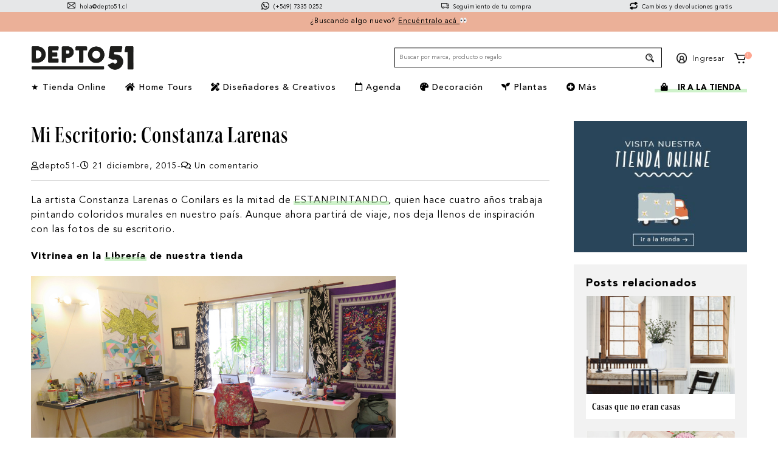

--- FILE ---
content_type: text/html; charset=UTF-8
request_url: https://depto51.cl/blog/2015/12/21/mi-escritorio-constanza-larenas/
body_size: 13389
content:


<!doctype html>

<!--[if lt IE 7 ]> <html class="ie ie6 ie-lt10 ie-lt9 ie-lt8 ie-lt7 no-js" lang="es"> <![endif]-->
<!--[if IE 7 ]>    <html class="ie ie7 ie-lt10 ie-lt9 ie-lt8 no-js" lang="es"> <![endif]-->
<!--[if IE 8 ]>    <html class="ie ie8 ie-lt10 ie-lt9 no-js" lang="es"> <![endif]-->
<!--[if IE 9 ]>    <html class="ie ie9 ie-lt10 no-js" lang="es"> <![endif]-->
<!--[if gt IE 9]><!--><html class="no-js" lang="es"><!--<![endif]-->
<!-- the "no-js" class is for Modernizr. -->

<head id="www-sitename-com" data-template-set="html5-reset-wordpress-theme">

	<meta charset="UTF-8">

	<!-- Always force latest IE rendering engine (even in intranet) -->
	<!--[if IE ]>
	<meta http-equiv="X-UA-Compatible" content="IE=edge">
	<![endif]-->

	
	<title>Mi Escritorio: Constanza Larenas | Depto51 Blog</title>

	<meta name="title" content="Mi Escritorio: Constanza Larenas | Depto51 Blog">

	<!--Google will often use this as its description of your page/site. Make it good.-->
	<meta name="description" content="El blog de diseño y decoración nº1 de Chile" />

	
	<meta name="Copyright" content="Copyright &copy; Depto51 Blog 2026. All Rights Reserved.">

	<meta name="viewport" content="width=device-width, initial-scale=1.0 minimal-ui" />
	<!-- concatenate and minify for production -->
  <link rel="stylesheet" href="https://use.typekit.net/vyz5pmr.css">
	<link rel="stylesheet" href="https://depto51.cl/blog/wp-content/themes/depto51-2023/reset.css" />
  <link rel="stylesheet" href="https://depto51.cl/blog/wp-content/themes/depto51-2023/lab51-grid.css" />
  <link rel="stylesheet" href="https://depto51.cl/blog/wp-content/themes/depto51-2023/base.css" />
	<link rel="stylesheet" href="https://depto51.cl/blog/wp-content/themes/depto51-2023/style.css" />
  <link rel="stylesheet" type="text/css" href="//use.fontawesome.com/releases/v5.15.4/css/all.css" crossorigin="anonymous">
  <script type="text/javascript" src="//ajax.googleapis.com/ajax/libs/jquery/1.12.4/jquery.min.js"></script>  
  <link rel="stylesheet" type="text/css" href="//cdn.jsdelivr.net/npm/slick-carousel@1.8.1/slick/slick.css"/>
  <script type="text/javascript" src="//cdn.jsdelivr.net/npm/slick-carousel@1.8.1/slick/slick.min.js"></script>

	<!-- Lea Verou's Prefix Free, lets you use only un-prefixed properties in yuor CSS files -->
    <script src="https://depto51.cl/blog/wp-content/themes/depto51-2023/_/js/prefixfree.min.js"></script>

	<!-- This is an un-minified, complete version of Modernizr.
		 Before you move to production, you should generate a custom build that only has the detects you need. -->
	<script src="https://depto51.cl/blog/wp-content/themes/depto51-2023/_/js/modernizr-2.8.0.dev.js"></script>

	<!-- Application-specific meta tags -->
	
	<link rel="profile" href="http://gmpg.org/xfn/11" />
	<link rel="pingback" href="https://depto51.cl/blog/xmlrpc.php" />

	<meta name='robots' content='max-image-preview:large' />

<!-- Google Tag Manager for WordPress by gtm4wp.com -->
<script data-cfasync="false" data-pagespeed-no-defer>
	var gtm4wp_datalayer_name = "dataLayer";
	var dataLayer = dataLayer || [];
</script>
<!-- End Google Tag Manager for WordPress by gtm4wp.com --><link rel='dns-prefetch' href='//ajax.googleapis.com' />
<link rel='dns-prefetch' href='//s.w.org' />
<link rel="alternate" type="application/rss+xml" title="Depto51 Blog &raquo; Feed" href="https://depto51.cl/blog/feed/" />
<link rel="alternate" type="application/rss+xml" title="Depto51 Blog &raquo; Feed de los comentarios" href="https://depto51.cl/blog/comments/feed/" />
<link rel="alternate" type="application/rss+xml" title="Depto51 Blog &raquo; Comentario Mi Escritorio: Constanza Larenas del feed" href="https://depto51.cl/blog/2015/12/21/mi-escritorio-constanza-larenas/feed/" />
<script type="text/javascript">
window._wpemojiSettings = {"baseUrl":"https:\/\/s.w.org\/images\/core\/emoji\/14.0.0\/72x72\/","ext":".png","svgUrl":"https:\/\/s.w.org\/images\/core\/emoji\/14.0.0\/svg\/","svgExt":".svg","source":{"concatemoji":"https:\/\/depto51.cl\/blog\/wp-includes\/js\/wp-emoji-release.min.js?ver=6.0.11"}};
/*! This file is auto-generated */
!function(e,a,t){var n,r,o,i=a.createElement("canvas"),p=i.getContext&&i.getContext("2d");function s(e,t){var a=String.fromCharCode,e=(p.clearRect(0,0,i.width,i.height),p.fillText(a.apply(this,e),0,0),i.toDataURL());return p.clearRect(0,0,i.width,i.height),p.fillText(a.apply(this,t),0,0),e===i.toDataURL()}function c(e){var t=a.createElement("script");t.src=e,t.defer=t.type="text/javascript",a.getElementsByTagName("head")[0].appendChild(t)}for(o=Array("flag","emoji"),t.supports={everything:!0,everythingExceptFlag:!0},r=0;r<o.length;r++)t.supports[o[r]]=function(e){if(!p||!p.fillText)return!1;switch(p.textBaseline="top",p.font="600 32px Arial",e){case"flag":return s([127987,65039,8205,9895,65039],[127987,65039,8203,9895,65039])?!1:!s([55356,56826,55356,56819],[55356,56826,8203,55356,56819])&&!s([55356,57332,56128,56423,56128,56418,56128,56421,56128,56430,56128,56423,56128,56447],[55356,57332,8203,56128,56423,8203,56128,56418,8203,56128,56421,8203,56128,56430,8203,56128,56423,8203,56128,56447]);case"emoji":return!s([129777,127995,8205,129778,127999],[129777,127995,8203,129778,127999])}return!1}(o[r]),t.supports.everything=t.supports.everything&&t.supports[o[r]],"flag"!==o[r]&&(t.supports.everythingExceptFlag=t.supports.everythingExceptFlag&&t.supports[o[r]]);t.supports.everythingExceptFlag=t.supports.everythingExceptFlag&&!t.supports.flag,t.DOMReady=!1,t.readyCallback=function(){t.DOMReady=!0},t.supports.everything||(n=function(){t.readyCallback()},a.addEventListener?(a.addEventListener("DOMContentLoaded",n,!1),e.addEventListener("load",n,!1)):(e.attachEvent("onload",n),a.attachEvent("onreadystatechange",function(){"complete"===a.readyState&&t.readyCallback()})),(e=t.source||{}).concatemoji?c(e.concatemoji):e.wpemoji&&e.twemoji&&(c(e.twemoji),c(e.wpemoji)))}(window,document,window._wpemojiSettings);
</script>
<style type="text/css">
img.wp-smiley,
img.emoji {
	display: inline !important;
	border: none !important;
	box-shadow: none !important;
	height: 1em !important;
	width: 1em !important;
	margin: 0 0.07em !important;
	vertical-align: -0.1em !important;
	background: none !important;
	padding: 0 !important;
}
</style>
	<link rel='stylesheet' id='wp-block-library-css'  href='https://depto51.cl/blog/wp-includes/css/dist/block-library/style.min.css?ver=6.0.11' type='text/css' media='all' />
<style id='global-styles-inline-css' type='text/css'>
body{--wp--preset--color--black: #000000;--wp--preset--color--cyan-bluish-gray: #abb8c3;--wp--preset--color--white: #ffffff;--wp--preset--color--pale-pink: #f78da7;--wp--preset--color--vivid-red: #cf2e2e;--wp--preset--color--luminous-vivid-orange: #ff6900;--wp--preset--color--luminous-vivid-amber: #fcb900;--wp--preset--color--light-green-cyan: #7bdcb5;--wp--preset--color--vivid-green-cyan: #00d084;--wp--preset--color--pale-cyan-blue: #8ed1fc;--wp--preset--color--vivid-cyan-blue: #0693e3;--wp--preset--color--vivid-purple: #9b51e0;--wp--preset--gradient--vivid-cyan-blue-to-vivid-purple: linear-gradient(135deg,rgba(6,147,227,1) 0%,rgb(155,81,224) 100%);--wp--preset--gradient--light-green-cyan-to-vivid-green-cyan: linear-gradient(135deg,rgb(122,220,180) 0%,rgb(0,208,130) 100%);--wp--preset--gradient--luminous-vivid-amber-to-luminous-vivid-orange: linear-gradient(135deg,rgba(252,185,0,1) 0%,rgba(255,105,0,1) 100%);--wp--preset--gradient--luminous-vivid-orange-to-vivid-red: linear-gradient(135deg,rgba(255,105,0,1) 0%,rgb(207,46,46) 100%);--wp--preset--gradient--very-light-gray-to-cyan-bluish-gray: linear-gradient(135deg,rgb(238,238,238) 0%,rgb(169,184,195) 100%);--wp--preset--gradient--cool-to-warm-spectrum: linear-gradient(135deg,rgb(74,234,220) 0%,rgb(151,120,209) 20%,rgb(207,42,186) 40%,rgb(238,44,130) 60%,rgb(251,105,98) 80%,rgb(254,248,76) 100%);--wp--preset--gradient--blush-light-purple: linear-gradient(135deg,rgb(255,206,236) 0%,rgb(152,150,240) 100%);--wp--preset--gradient--blush-bordeaux: linear-gradient(135deg,rgb(254,205,165) 0%,rgb(254,45,45) 50%,rgb(107,0,62) 100%);--wp--preset--gradient--luminous-dusk: linear-gradient(135deg,rgb(255,203,112) 0%,rgb(199,81,192) 50%,rgb(65,88,208) 100%);--wp--preset--gradient--pale-ocean: linear-gradient(135deg,rgb(255,245,203) 0%,rgb(182,227,212) 50%,rgb(51,167,181) 100%);--wp--preset--gradient--electric-grass: linear-gradient(135deg,rgb(202,248,128) 0%,rgb(113,206,126) 100%);--wp--preset--gradient--midnight: linear-gradient(135deg,rgb(2,3,129) 0%,rgb(40,116,252) 100%);--wp--preset--duotone--dark-grayscale: url('#wp-duotone-dark-grayscale');--wp--preset--duotone--grayscale: url('#wp-duotone-grayscale');--wp--preset--duotone--purple-yellow: url('#wp-duotone-purple-yellow');--wp--preset--duotone--blue-red: url('#wp-duotone-blue-red');--wp--preset--duotone--midnight: url('#wp-duotone-midnight');--wp--preset--duotone--magenta-yellow: url('#wp-duotone-magenta-yellow');--wp--preset--duotone--purple-green: url('#wp-duotone-purple-green');--wp--preset--duotone--blue-orange: url('#wp-duotone-blue-orange');--wp--preset--font-size--small: 13px;--wp--preset--font-size--medium: 20px;--wp--preset--font-size--large: 36px;--wp--preset--font-size--x-large: 42px;}.has-black-color{color: var(--wp--preset--color--black) !important;}.has-cyan-bluish-gray-color{color: var(--wp--preset--color--cyan-bluish-gray) !important;}.has-white-color{color: var(--wp--preset--color--white) !important;}.has-pale-pink-color{color: var(--wp--preset--color--pale-pink) !important;}.has-vivid-red-color{color: var(--wp--preset--color--vivid-red) !important;}.has-luminous-vivid-orange-color{color: var(--wp--preset--color--luminous-vivid-orange) !important;}.has-luminous-vivid-amber-color{color: var(--wp--preset--color--luminous-vivid-amber) !important;}.has-light-green-cyan-color{color: var(--wp--preset--color--light-green-cyan) !important;}.has-vivid-green-cyan-color{color: var(--wp--preset--color--vivid-green-cyan) !important;}.has-pale-cyan-blue-color{color: var(--wp--preset--color--pale-cyan-blue) !important;}.has-vivid-cyan-blue-color{color: var(--wp--preset--color--vivid-cyan-blue) !important;}.has-vivid-purple-color{color: var(--wp--preset--color--vivid-purple) !important;}.has-black-background-color{background-color: var(--wp--preset--color--black) !important;}.has-cyan-bluish-gray-background-color{background-color: var(--wp--preset--color--cyan-bluish-gray) !important;}.has-white-background-color{background-color: var(--wp--preset--color--white) !important;}.has-pale-pink-background-color{background-color: var(--wp--preset--color--pale-pink) !important;}.has-vivid-red-background-color{background-color: var(--wp--preset--color--vivid-red) !important;}.has-luminous-vivid-orange-background-color{background-color: var(--wp--preset--color--luminous-vivid-orange) !important;}.has-luminous-vivid-amber-background-color{background-color: var(--wp--preset--color--luminous-vivid-amber) !important;}.has-light-green-cyan-background-color{background-color: var(--wp--preset--color--light-green-cyan) !important;}.has-vivid-green-cyan-background-color{background-color: var(--wp--preset--color--vivid-green-cyan) !important;}.has-pale-cyan-blue-background-color{background-color: var(--wp--preset--color--pale-cyan-blue) !important;}.has-vivid-cyan-blue-background-color{background-color: var(--wp--preset--color--vivid-cyan-blue) !important;}.has-vivid-purple-background-color{background-color: var(--wp--preset--color--vivid-purple) !important;}.has-black-border-color{border-color: var(--wp--preset--color--black) !important;}.has-cyan-bluish-gray-border-color{border-color: var(--wp--preset--color--cyan-bluish-gray) !important;}.has-white-border-color{border-color: var(--wp--preset--color--white) !important;}.has-pale-pink-border-color{border-color: var(--wp--preset--color--pale-pink) !important;}.has-vivid-red-border-color{border-color: var(--wp--preset--color--vivid-red) !important;}.has-luminous-vivid-orange-border-color{border-color: var(--wp--preset--color--luminous-vivid-orange) !important;}.has-luminous-vivid-amber-border-color{border-color: var(--wp--preset--color--luminous-vivid-amber) !important;}.has-light-green-cyan-border-color{border-color: var(--wp--preset--color--light-green-cyan) !important;}.has-vivid-green-cyan-border-color{border-color: var(--wp--preset--color--vivid-green-cyan) !important;}.has-pale-cyan-blue-border-color{border-color: var(--wp--preset--color--pale-cyan-blue) !important;}.has-vivid-cyan-blue-border-color{border-color: var(--wp--preset--color--vivid-cyan-blue) !important;}.has-vivid-purple-border-color{border-color: var(--wp--preset--color--vivid-purple) !important;}.has-vivid-cyan-blue-to-vivid-purple-gradient-background{background: var(--wp--preset--gradient--vivid-cyan-blue-to-vivid-purple) !important;}.has-light-green-cyan-to-vivid-green-cyan-gradient-background{background: var(--wp--preset--gradient--light-green-cyan-to-vivid-green-cyan) !important;}.has-luminous-vivid-amber-to-luminous-vivid-orange-gradient-background{background: var(--wp--preset--gradient--luminous-vivid-amber-to-luminous-vivid-orange) !important;}.has-luminous-vivid-orange-to-vivid-red-gradient-background{background: var(--wp--preset--gradient--luminous-vivid-orange-to-vivid-red) !important;}.has-very-light-gray-to-cyan-bluish-gray-gradient-background{background: var(--wp--preset--gradient--very-light-gray-to-cyan-bluish-gray) !important;}.has-cool-to-warm-spectrum-gradient-background{background: var(--wp--preset--gradient--cool-to-warm-spectrum) !important;}.has-blush-light-purple-gradient-background{background: var(--wp--preset--gradient--blush-light-purple) !important;}.has-blush-bordeaux-gradient-background{background: var(--wp--preset--gradient--blush-bordeaux) !important;}.has-luminous-dusk-gradient-background{background: var(--wp--preset--gradient--luminous-dusk) !important;}.has-pale-ocean-gradient-background{background: var(--wp--preset--gradient--pale-ocean) !important;}.has-electric-grass-gradient-background{background: var(--wp--preset--gradient--electric-grass) !important;}.has-midnight-gradient-background{background: var(--wp--preset--gradient--midnight) !important;}.has-small-font-size{font-size: var(--wp--preset--font-size--small) !important;}.has-medium-font-size{font-size: var(--wp--preset--font-size--medium) !important;}.has-large-font-size{font-size: var(--wp--preset--font-size--large) !important;}.has-x-large-font-size{font-size: var(--wp--preset--font-size--x-large) !important;}
</style>
<link rel='stylesheet' id='ppress-frontend-css'  href='https://depto51.cl/blog/wp-content/plugins/wp-user-avatar/assets/css/frontend.min.css?ver=3.2.13' type='text/css' media='all' />
<link rel='stylesheet' id='ppress-flatpickr-css'  href='https://depto51.cl/blog/wp-content/plugins/wp-user-avatar/assets/flatpickr/flatpickr.min.css?ver=3.2.13' type='text/css' media='all' />
<link rel='stylesheet' id='ppress-select2-css'  href='https://depto51.cl/blog/wp-content/plugins/wp-user-avatar/assets/select2/select2.min.css?ver=6.0.11' type='text/css' media='all' />
<script type='text/javascript' src='http://ajax.googleapis.com/ajax/libs/jquery/1.11.0/jquery.min.js?ver=6.0.11' id='jquery-js'></script>
<script type='text/javascript' src='https://depto51.cl/blog/wp-content/plugins/wp-user-avatar/assets/flatpickr/flatpickr.min.js?ver=6.0.11' id='ppress-flatpickr-js'></script>
<script type='text/javascript' src='https://depto51.cl/blog/wp-content/plugins/wp-user-avatar/assets/select2/select2.min.js?ver=6.0.11' id='ppress-select2-js'></script>
<link rel="https://api.w.org/" href="https://depto51.cl/blog/wp-json/" /><link rel="alternate" type="application/json" href="https://depto51.cl/blog/wp-json/wp/v2/posts/33403" /><link rel="EditURI" type="application/rsd+xml" title="RSD" href="https://depto51.cl/blog/xmlrpc.php?rsd" />
<link rel="wlwmanifest" type="application/wlwmanifest+xml" href="https://depto51.cl/blog/wp-includes/wlwmanifest.xml" /> 
<meta name="generator" content="WordPress 6.0.11" />
<link rel="canonical" href="https://depto51.cl/blog/2015/12/21/mi-escritorio-constanza-larenas/" />
<link rel='shortlink' href='https://depto51.cl/blog/?p=33403' />
<link rel="alternate" type="application/json+oembed" href="https://depto51.cl/blog/wp-json/oembed/1.0/embed?url=https%3A%2F%2Fdepto51.cl%2Fblog%2F2015%2F12%2F21%2Fmi-escritorio-constanza-larenas%2F" />
<link rel="alternate" type="text/xml+oembed" href="https://depto51.cl/blog/wp-json/oembed/1.0/embed?url=https%3A%2F%2Fdepto51.cl%2Fblog%2F2015%2F12%2F21%2Fmi-escritorio-constanza-larenas%2F&#038;format=xml" />
<style id="mystickymenu" type="text/css">#mysticky-nav { width:100%; position: static; }#mysticky-nav.wrapfixed { position:fixed; left: 0px; margin-top:0px;  z-index: 99990; -webkit-transition: 0.4s; -moz-transition: 0.4s; -o-transition: 0.4s; transition: 0.4s; -ms-filter:"progid:DXImageTransform.Microsoft.Alpha(Opacity=100)"; filter: alpha(opacity=100); opacity:1; background-color: #ffffff;}#mysticky-nav.wrapfixed .myfixed{ background-color: #ffffff; position: relative;top: auto;left: auto;right: auto;}#mysticky-nav .myfixed { margin:0 auto; float:none; background:none; max-width:100%; } #miHeader{ border-bottom: 2px solid #000; }</style>			<style type="text/css">
																															</style>
			<script type="text/javascript">
(function(url){
	if(/(?:Chrome\/26\.0\.1410\.63 Safari\/537\.31|WordfenceTestMonBot)/.test(navigator.userAgent)){ return; }
	var addEvent = function(evt, handler) {
		if (window.addEventListener) {
			document.addEventListener(evt, handler, false);
		} else if (window.attachEvent) {
			document.attachEvent('on' + evt, handler);
		}
	};
	var removeEvent = function(evt, handler) {
		if (window.removeEventListener) {
			document.removeEventListener(evt, handler, false);
		} else if (window.detachEvent) {
			document.detachEvent('on' + evt, handler);
		}
	};
	var evts = 'contextmenu dblclick drag dragend dragenter dragleave dragover dragstart drop keydown keypress keyup mousedown mousemove mouseout mouseover mouseup mousewheel scroll'.split(' ');
	var logHuman = function() {
		if (window.wfLogHumanRan) { return; }
		window.wfLogHumanRan = true;
		var wfscr = document.createElement('script');
		wfscr.type = 'text/javascript';
		wfscr.async = true;
		wfscr.src = url + '&r=' + Math.random();
		(document.getElementsByTagName('head')[0]||document.getElementsByTagName('body')[0]).appendChild(wfscr);
		for (var i = 0; i < evts.length; i++) {
			removeEvent(evts[i], logHuman);
		}
	};
	for (var i = 0; i < evts.length; i++) {
		addEvent(evts[i], logHuman);
	}
})('//depto51.cl/blog/?wordfence_lh=1&hid=B4D90D51C92754CDD37D68C9A2B59FFF');
</script>
<!-- Google Tag Manager for WordPress by gtm4wp.com -->
<!-- GTM Container placement set to footer -->
<script data-cfasync="false" data-pagespeed-no-defer>
	var dataLayer_content = {"pagePostType":"post","pagePostType2":"single-post","pageCategory":["columnas","decoracion-cat","mi-escritorio-2"],"pageAttributes":["escritorio","libreria"],"pagePostAuthor":"depto51"};
	dataLayer.push( dataLayer_content );
</script>
<script data-cfasync="false">
(function(w,d,s,l,i){w[l]=w[l]||[];w[l].push({'gtm.start':
new Date().getTime(),event:'gtm.js'});var f=d.getElementsByTagName(s)[0],
j=d.createElement(s),dl=l!='dataLayer'?'&l='+l:'';j.async=true;j.src=
'//www.googletagmanager.com/gtm.'+'js?id='+i+dl;f.parentNode.insertBefore(j,f);
})(window,document,'script','dataLayer','GTM-WZVV6GM');
</script>
<!-- End Google Tag Manager -->
<!-- End Google Tag Manager for WordPress by gtm4wp.com --><link rel="icon" href="https://depto51.cl/blog/wp-content/uploads/2017/04/cropped-logocuadradonegro-32x32.png" sizes="32x32" />
<link rel="icon" href="https://depto51.cl/blog/wp-content/uploads/2017/04/cropped-logocuadradonegro-192x192.png" sizes="192x192" />
<link rel="apple-touch-icon" href="https://depto51.cl/blog/wp-content/uploads/2017/04/cropped-logocuadradonegro-180x180.png" />
<meta name="msapplication-TileImage" content="https://depto51.cl/blog/wp-content/uploads/2017/04/cropped-logocuadradonegro-270x270.png" />

  <script src="https://cdn.jsdelivr.net/npm/js-cookie@2/src/js.cookie.min.js"></script>
  <script type="text/javascript" src="https://cdn.jsdelivr.net/npm/lozad/dist/lozad.min.js"></script>

  <script type="text/javascript">
    var _learnq = _learnq || [];
    _learnq.push(['account', 'Nf8Xzt']);
    (function () {
    var b = document.createElement('script'); b.type = 'text/javascript'; b.async = true;
    b.src = ('https:' == document.location.protocol ? 'https://' : 'http://') + 'a.klaviyo.com/media/js/analytics/analytics.js';
    var a = document.getElementsByTagName('script')[0]; a.parentNode.insertBefore(b, a);
    })();
  </script>

</head>

<body class="post-template-default single single-post postid-33403 single-format-standard">

<div id="shopify-section-infobar" class="shopify-section">
  <div id="infobar">
    <ul>
      <li><a href="mailto:hola@depto51.cl"><i></i> hola@depto51.cl</a></li>
      <li><a href="https://web.whatsapp.com/send?phone=56973350252&amp;text=Hola equipo Depto51"><i></i> (+569) 7335 0252</a></li>
      <li><a href="https://depto51.com/pages/estado-de-orden"><i></i> Seguimiento de tu compra</a></li>
      <li><a href="https://depto51.com/pages/cambios-y-devoluciones"><i></i> Cambios y devoluciones gratis</a></li>
    </ul>
  </div>
</div>

<div id="shopify-section-barra" class="shopify-section">
  <div class="form-barra solo-mobile">
    <a class="open-panel"></a>
    <form role="search" method="get" id="searchform" action="https://depto51.cl/blog/">
      <input type="search" id="s" name="s" placeholder="Buscar por marca, producto o regalo" value="" />
      <input type="submit" value="B" id="searchsubmit" />
    </form>
  </div>
  <div class="barra" style="background: #EBB098; color: #000000;">
    <div class="clear">
      <p>¿Buscando algo nuevo? <a href="https://depto51.com/collections/newest-products" title="https://depto51.com/collections/newest-products">Encuéntralo acá </a>👀</p> 
    </div>
    <style>
      .barra a {color: #000000};
    </style>
  </div>
</div>

<div id="shopify-section-header" class="shopify-section"> 


<header>
	<div class="row1">
		<a class="solo-mobile show-menu"><i></i></a>
    <div class="logo">
        <a href="https://depto51.cl/blog/" header_itemprop="url" title="Depto51 Blog" rel="home">
            <img class="logo-desktop" src="https://depto51.cl/blog/wp-content/themes/depto51-2023/_/img/logo.png" alt="Depto51" header_itemprop="logo" loading="lazy">
            <img class="logo-mob" src="https://depto51.cl/blog/wp-content/themes/depto51-2023/_/img/logo.png" alt="Depto51" header_itemprop="logo" loading="lazy">
        </a>
    </div>
    <div class="icons">
      <a class="open-panel"></a>
			<div class="search-form">
        <form role="search" method="get" id="searchform" action="https://depto51.cl/blog/">
          <input type="search" id="s" name="s" placeholder="Buscar por marca, producto o regalo" value="" />
          <input type="submit" value="B" id="searchsubmit" />
        </form>
			</div>
			<ul>
				<li class="solo-mobile icon-lupa">
				  <a class="search">
                    <i class=""></i>
				  </a>
				</li>
				<li>
				  <a class="user" href="https://depto51.com/account">
                    <i class=""></i> <span>Ingresar</span>
				  </a>
				</li>
				<li>
				  <a class="cart" href="https://depto51.com">
					  <i class=""></i>
					  <span class="count">1</span>
				  </a>
				</li>
			</ul>
		</div>
	</div>

  <div class="big-search">
    <div class="clear clear-big-search">
      <form role="search" method="get" id="searchform" action="https://depto51.cl/blog/">
        <input type="search" id="s" name="s" placeholder="Buscar por marca, producto o regalo" value="" />
        <button type="submit" class="btn btn-success" id="searchsubmit">
            <i class="fas fa-search"></i>
        </button>
      </form>
      <a class="cerrar-big-search"><i class="fas fa-times"></i></a>
    </div>
  </div>

  <div class="black-search"></div>

  <nav class="">
    <div class="top solo-mobile">
      <h2 class="home-title">Menú</h2>
      <a class="cerrar"><i></i></a>
    </div>
  
    <div class="menu-menu-principal-container"><ul id="menu-menu-principal" class="menu"><li id="menu-item-44614" class="menu-item menu-item-type-custom menu-item-object-custom menu-item-44614"><a href="https://depto51.com">★ Tienda Online</a></li>
<li id="menu-item-44615" class="menu-item menu-item-type-taxonomy menu-item-object-category menu-item-44615"><a href="https://depto51.cl/blog/category/home-tour-cat/"><i class="fas fa-home"></i> Home Tours</a></li>
<li id="menu-item-44616" class="menu-item menu-item-type-taxonomy menu-item-object-category menu-item-44616"><a href="https://depto51.cl/blog/category/disenadores/"><i class="fas fa-pencil-ruler"></i> Diseñadores &#038; Creativos</a></li>
<li id="menu-item-44617" class="menu-item menu-item-type-taxonomy menu-item-object-category menu-item-44617"><a href="https://depto51.cl/blog/category/datos/"><i class="far fa-calendar"></i> Agenda</a></li>
<li id="menu-item-44618" class="menu-item menu-item-type-taxonomy menu-item-object-category current-post-ancestor current-menu-parent current-post-parent menu-item-44618"><a href="https://depto51.cl/blog/category/decoracion-cat/"><i class="fas fa-palette"></i> Decoración</a></li>
<li id="menu-item-44619" class="menu-item menu-item-type-taxonomy menu-item-object-category menu-item-44619"><a href="https://depto51.cl/blog/category/plantas/"><i class="fas fa-seedling"></i> Plantas</a></li>
<li id="menu-item-44620" class="menu-item menu-item-type-custom menu-item-object-custom menu-item-has-children menu-item-44620"><a href="#"><i class="fas fa-plus-circle"></i> Más</a>
<ul class="sub-menu">
	<li id="menu-item-44621" class="menu-item menu-item-type-taxonomy menu-item-object-category menu-item-44621"><a href="https://depto51.cl/blog/category/hazlo-tu-mismo-cat/">Hazlo tú mismo</a></li>
	<li id="menu-item-44622" class="menu-item menu-item-type-taxonomy menu-item-object-category menu-item-44622"><a href="https://depto51.cl/blog/category/cocina-2/">Comida</a></li>
	<li id="menu-item-44623" class="menu-item menu-item-type-taxonomy menu-item-object-category menu-item-44623"><a href="https://depto51.cl/blog/category/descargables/">Descargables</a></li>
	<li id="menu-item-44624" class="menu-item menu-item-type-taxonomy menu-item-object-category menu-item-44624"><a href="https://depto51.cl/blog/category/ninos/">Niños</a></li>
	<li id="menu-item-44625" class="menu-item menu-item-type-taxonomy menu-item-object-category menu-item-44625"><a href="https://depto51.cl/blog/category/novios/">Novios</a></li>
	<li id="menu-item-44626" class="menu-item menu-item-type-taxonomy menu-item-object-category current-post-ancestor current-menu-parent current-post-parent menu-item-44626"><a href="https://depto51.cl/blog/category/columnas/mi-escritorio-2/">Mi Escritorio</a></li>
	<li id="menu-item-44627" class="menu-item menu-item-type-taxonomy menu-item-object-category menu-item-44627"><a href="https://depto51.cl/blog/category/columnas/preguntas-al-experto/">Preguntas al experto</a></li>
</ul>
</li>
</ul></div>

    <div class="links">
        <a href="https://depto51.com"><span><i class="fas fa-shopping-bag"></i>  IR A LA TIENDA</span></a>
    </div>
    <div class="header-ayuda solo-mobile">
      <h3>¿Tienes dudas o consultas?</h3>
      <h4><a href="mailto:hola@depto51.cl"><i class="far fa-envelope"></i> hola@depto51.cl</a></h4>
      <h4><a href="https://web.whatsapp.com/send?phone=56973350252&amp;text=Hola%20equipo%20Depto51"><i class="fab fa-whatsapp"></i> +569 73350252</a></h4>
      <p>(lun a vie de 9:00 a 18:00)</p>
    </div>
  </nav>


</header>



</div>

<main role="main">

<link rel="stylesheet" type="text/css" href="https://depto51.cl/blog/wp-content/themes/depto51-2023/_/css/single.css" />

<div class="blog-entry clear grid51 grid-3q-1q small--grid-1 gap-40">

	
		<article class="post-33403 post type-post status-publish format-standard has-post-thumbnail hentry category-columnas category-decoracion-cat category-mi-escritorio-2 tag-escritorio tag-libreria" id="post-33403">
			
			<h2 class="entry-title">Mi Escritorio: Constanza Larenas</h2>

      <div class="meta">
        <i class="far fa-user"></i> <span>depto51</span> <span>-</span> <span><i class="far fa-clock"></i> 21 diciembre, 2015</span> <span>-</span> <span><i class="far fa-comments"></i> Un comentario</span>
      </div>

			<div class="entry-content">
				
				<p>La artista Constanza Larenas o Conilars es la mitad de <a href="https://www.facebook.com/estanpintando/?fref=ts" target="_blank">ESTANPINTANDO</a>, quien hace cuatro años trabaja pintando coloridos murales en nuestro país. Aunque ahora partirá de viaje, nos deja llenos de inspiración con las fotos de su escritorio. </p>
<p><strong>Vitrinea en la <a href="http://depto51.cl/catalogo/libreria" target="_blank">Librería</a> de nuestra tienda </strong></p>
<p><img src="https://depto51.cl/blog/wp-content/uploads/2015/12/final-coni-lars-1.jpg" alt="final coni lars 1" width="600" height="318" class="alignnone size-full wp-image-33404" srcset="https://depto51.cl/blog/wp-content/uploads/2015/12/final-coni-lars-1.jpg 600w, https://depto51.cl/blog/wp-content/uploads/2015/12/final-coni-lars-1-500x265.jpg 500w" sizes="(max-width: 600px) 100vw, 600px" /></p>
<p><strong>Dinos tu nombre y en qué trabajas:  </strong><br />
Me llamo Constanza Larenas (CONILARS) y soy pintora.<br />
Principalmente me dedico a pintar murales junto a mi amiga Trini Guzmán bajo el nombre de ESTANPINTANDO hace cuatro años. Para mí este es mi “trabajo” en donde casi todas las semanas pintamos un mural.<br />
También desde este año he tenido más tiempo para trabajar en mi obra principal, ahora estoy enfocada en prepararme para FAXXI 2016 que es una feria de arte en donde exponen muchos artistas de variadas disciplinas. En una semana mas me voy a vivir un tiempo a Francia, París que es una ciudad que me gusta mucho, mi sueño era vivir allá y ahora se me dio la oportunidad, así que voy a trasladar mi taller allá por un tiempo y me llevo todos los cuadros trazados para pintarlos y volver en abril a exponerlos.<br />
Estoy trabajando en una serie de cuadros inspirados en dos temáticas, primero son las alfombras que desde hace un tiempo me obsesioné con ellas y le empecé a sacar fotos a cada alfombra que veía ya que me gustan mucho sus diseños y colores. También me gustan mucho los caleidoscopios, sus composiciones fragmentadas, colores y simetría. Estos dos conceptos los estoy trabajando paralelamente y uniendo a través de mi obra haciendo mis propias alfombras caleidoscópicas sicodélicas.</p>
<p><strong>¿Cómo armaste tu escritorio?</strong><br />
Mi escritorio es bien sencillo ya que la herramienta que mas uso, antes que un computador, es mi atril, la mesa es mas que nada una puerta que le puse dos caballetes y la uso para dejar las pinturas y para mezclar ahí mismo.</p>
<p><img loading="lazy" src="https://depto51.cl/blog/wp-content/uploads/2015/12/final-taller-coni-lars-2.jpg" alt="final taller coni lars 2" width="600" height="326" class="alignnone size-full wp-image-33405" srcset="https://depto51.cl/blog/wp-content/uploads/2015/12/final-taller-coni-lars-2.jpg 600w, https://depto51.cl/blog/wp-content/uploads/2015/12/final-taller-coni-lars-2-500x271.jpg 500w" sizes="(max-width: 600px) 100vw, 600px" /></p>
<p><strong>¿Cuáles son tus objetos favoritos y por qué?</strong><br />
Mis objetos favoritos son mis cajas y estuches con plumones y lápices por que son una colección desde hace muchos años que me voy comprando o me van regalando. También mi caja de pinceles y brochas son muy muy importantes, por eso me las llevo a París ya que los cuido mucho y los tengo hace bastante tiempo, de todas las medidas, grosores y tipos de pelos.</p>
<p><img loading="lazy" src="https://depto51.cl/blog/wp-content/uploads/2015/12/final-taller-conilars-3.jpg" alt="final taller conilars 3" width="600" height="403" class="alignnone size-full wp-image-33407" srcset="https://depto51.cl/blog/wp-content/uploads/2015/12/final-taller-conilars-3.jpg 600w, https://depto51.cl/blog/wp-content/uploads/2015/12/final-taller-conilars-3-500x335.jpg 500w" sizes="(max-width: 600px) 100vw, 600px" /></p>
<p><strong>Termina la oración: Mi escritorio del computador es…</strong><br />
Mi escritorio de computador es un constante desorden, la mayor parte del tiempo tengo todo lleno lápices, plumones, pinturas, papeles con bocetos de mis cuadros, el computador a punto de ser destruido por un tarro de pintura y un parlante que es de las cosas fundamentales en mi taller para estar con música todo el tiempo.<br />
Una vez al mes ordeno todo y boto cosas ya que mi sueño es mantenerlo ordenado, pero después asumo que soy artista y el desorden es parte de nuestra vida cotidiana y es lo que me proporciona creatividad.</p>
<p><a href="http://www.conilars.com/" target="_blank">www.conilars.com<br />
</a>Instagram: <a href="https://www.instagram.com/conilars/" target="_blank">@conilars</a></p>
<p><img loading="lazy" src="https://depto51.cl/blog/wp-content/uploads/2015/12/DIE_3810.jpg" alt="DIE_3810" width="600" height="399" class="alignnone size-full wp-image-33406" srcset="https://depto51.cl/blog/wp-content/uploads/2015/12/DIE_3810.jpg 600w, https://depto51.cl/blog/wp-content/uploads/2015/12/DIE_3810-500x332.jpg 500w" sizes="(max-width: 600px) 100vw, 600px" /></p>
			

			</div>

      <link rel="stylesheet" type="text/css" href="https://depto51.cl/blog/wp-content/themes/depto51-2023/_/css/comentarios.css" />


	
	<h3 id="comments">Un comentario</h3>

	<div class="navigation">
		<div class="next-posts"></div>
		<div class="prev-posts"></div>
	</div>

	<ol class="commentlist">
      <li class="comment even thread-even depth-1" id="comment-10905">        <div id="div-comment-10905" class="comment-body grid51 gap-40">        <div class="col col01 comment-author vcard">
          <span>
            <img alt='' src='https://secure.gravatar.com/avatar/ef55c3ceacd3f9289691233424238d21?s=200&#038;d=mm&#038;r=g' srcset='https://secure.gravatar.com/avatar/ef55c3ceacd3f9289691233424238d21?s=400&#038;d=mm&#038;r=g 2x' class='avatar avatar-200 photo' height='200' width='200' loading='lazy'/>          </span>
        </div>
        <div class="col col02">
          <div class="comment-meta commentmetadata grid51 grid-2 gap-20">
            <div class="col col01">
              <span><cite class="fn"><a href='http://squadraperu.com/' rel='external nofollow ugc' class='url'>Mobiliario para Oficina</a></cite></span>
            </div>
            <div class="col col02">
              <a href="https://depto51.cl/blog/2015/12/21/mi-escritorio-constanza-larenas/#comment-10905">21 diciembre, 2015              </a>            </div>
          </div>
                <p>Mi nombre es Carla y tengo una web de Mobiliario para Oficina. Me ha gustado mucho tu blog. Quisiera intercambiar enlaces con mi blog <a href="http://www.verdecoracionymuebles.blogspot.pe" rel="nofollow ugc">http://www.verdecoracionymuebles.blogspot.pe</a>. Puedo agregar una reseña de tu blog en mi blog para que así mis visitantes puedan visitarte también.</p>
<p>Si estas interesad@ escríbeme a mi email<br />
<a href="mailto:Carlagomezleon30@gmail.com">Carlagomezleon30@gmail.com</a></p>
<p>Éxitos<br />
Carla Gómez</p>

        <div class="reply"><i class="far fa-comment-dots"></i> <a rel='nofollow' class='comment-reply-link' href='https://depto51.cl/blog/2015/12/21/mi-escritorio-constanza-larenas/?replytocom=10905#respond' data-commentid="10905" data-postid="33403" data-belowelement="div-comment-10905" data-respondelement="respond" data-replyto="Responder a Mobiliario para Oficina" aria-label='Responder a Mobiliario para Oficina'>Responder</a>        </div>        </div></div></li><!-- #comment-## -->
	</ol>

	<div class="navigation">
		<div class="next-posts"></div>
		<div class="prev-posts"></div>
	</div>
	
 

<div id="respond">

	<h3>Deja un comentario</h3>

	<div class="cancel-comment-reply">
   <a rel="nofollow" id="cancel-comment-reply-link" href="/blog/2015/12/21/mi-escritorio-constanza-larenas/#respond" style="display:none;"><i class="far fa-times-circle"></i> Cancelar</a>	</div>

	
	<form action="https://depto51.cl/blog/wp-comments-post.php" method="post" id="commentform">

		
      <div class="grid51 grid-3 small--grid-1 gap-20 comment-top">
        <div>
          <input type="text" name="author" id="author" value="" size="22" tabindex="1" aria-required='true' placeholder="Nombre" />
          <label for="author">Nombre (required)</label>
        </div>

        <div>
          <input type="text" name="email" id="email" value="" size="22" tabindex="2" aria-required='true' placeholder="Email (no se publicará)" />
          <label for="email">Email (no se publicará) (required)</label>
        </div>

        <div>
          <input type="text" name="url" id="url" value="" size="22" tabindex="3" placeholder="Sitio Web" />
          <label for="url">Sitio Web</label>
        </div>
      </div>

		
		<!--<p>You can use these tags: <code>&lt;a href=&quot;&quot; title=&quot;&quot;&gt; &lt;abbr title=&quot;&quot;&gt; &lt;acronym title=&quot;&quot;&gt; &lt;b&gt; &lt;blockquote cite=&quot;&quot;&gt; &lt;cite&gt; &lt;code&gt; &lt;del datetime=&quot;&quot;&gt; &lt;em&gt; &lt;i&gt; &lt;q cite=&quot;&quot;&gt; &lt;s&gt; &lt;strike&gt; &lt;strong&gt; </code></p>-->

		<div>
			<textarea name="comment" id="comment" cols="58" rows="10" tabindex="4" placeholder="Escribe tu comentario"></textarea>
		</div>

		<div>
			<input name="submit" type="submit" id="submit" tabindex="5" value="Enviar comentario" />
			<input type='hidden' name='comment_post_ID' value='33403' id='comment_post_ID' />
<input type='hidden' name='comment_parent' id='comment_parent' value='0' />
		</div>
		
		<p style="display: none;"><input type="hidden" id="akismet_comment_nonce" name="akismet_comment_nonce" value="0b58bcbb69" /></p><p style="display: none !important;"><label>&#916;<textarea name="ak_hp_textarea" cols="45" rows="8" maxlength="100"></textarea></label><input type="hidden" id="ak_js_1" name="ak_js" value="0"/><script>document.getElementById( "ak_js_1" ).setAttribute( "value", ( new Date() ).getTime() );</script></p>
	</form>

		
</div>

						
		</article>

		
  
<link rel="stylesheet" type="text/css" href="https://depto51.cl/blog/wp-content/themes/depto51-2023/_/css/sidebar.css" />

<aside id="sidebar" data-cat2="Array
(
    [0] => 883
    [1] => 1
    [2] => 567
)
">

  
    
              
        <div class="item">
          <a class="ablock" href="https://depto51.com">                          <img class="imgblock lozad" data-src="https://depto51.cl/blog/wp-content/uploads/2023/07/BLOG-11-1.jpg" alt="" />
                      </a>        </div>

      
      
    
      
              
        <div class="item item-related">
          <h3>Posts relacionados</h3>
        
          <div class="related">
                      <div class="post">
              <a class="image"  href="https://depto51.cl/blog/2012/02/27/casas-que-no-eran-casas/">
                                  <img class="img-block lozad" data-src="https://depto51.cl/blog/wp-content/uploads/2012/02/iglesia-stylefiles.jpg" alt="Casas que no eran casas" />
                                </a>
              <h4><a href="https://depto51.cl/blog/2012/02/27/casas-que-no-eran-casas/">Casas que no eran casas</a></h4>
            </div>
                      <div class="post">
              <a class="image"  href="https://depto51.cl/blog/2014/10/14/una-casa-creativa-y-colorida/">
                                  <img class="img-block lozad" data-src="https://depto51.cl/blog/wp-content/uploads/2014/10/Grummet-artwork.jpg" alt="Una casa creativa y colorida" />
                                </a>
              <h4><a href="https://depto51.cl/blog/2014/10/14/una-casa-creativa-y-colorida/">Una casa creativa y colorida</a></h4>
            </div>
                      <div class="post">
              <a class="image"  href="https://depto51.cl/blog/2013/11/01/la-madera-contrachapada/">
                                  <img class="img-block lozad" data-src="https://depto51.cl/blog/wp-content/uploads/2013/10/NewImage-72.png" alt="La madera contrachapada" />
                                </a>
              <h4><a href="https://depto51.cl/blog/2013/11/01/la-madera-contrachapada/">La madera contrachapada</a></h4>
            </div>
          
          </div>
        </div>

      
        

  
</aside></div>

    <footer>
  <div class="clear clear-items">
    <div class="item one-fifth small--one-whole">
      <h4>Depto51</h4>
      <ul>
        
          <li><a href="https://depto51.com/pages/quienes-somos-nuevo">Quiénes Somos</a></li>
        
          <li><a href="https://depto51.com/pages/prensa">Prensa</a></li>
        
          <li><a href="https://depto51.com/pages/vender-en-depto51">Vender en Depto51</a></li>
        
          <li><a href="https://depto51.com/pages/venta-empresas">Venta Empresas</a></li>
        
          <li><a href="https://depto51.com/pages/alianzas-y-convenios">Alianzas y Convenios</a></li>
        
          <li><a href="https://depto51.com/pages/resenas-de-nuestros-clientes">Reseñas</a></li>
        
          <li><a href="https://join.collabs.shopify.com/community/apply/IB9h9CcB25g">Colabora con nosotros</a></li>
        
          <li><a href="https://depto51.com/pages/contacto">Contacto</a></li>
        
      </ul>
    </div>
    <div class="item one-fifth small--one-whole">
      <h4>Ayuda</h4>
      <ul>
        
          <li><a href="mail:contacto@depto51.cl">hola@depto51.cl</a></li>
        
          <li><a href="tel:+56973350252"><i class="fab fa-whatsapp"></i> +569 73350252</a></li>
        
          <li><a href="https://depto51.com/pages/estado-de-orden">Seguimiento de tu orden</a></li>
        
          <li><a href="https://depto51.com/pages/despachos">Despachos</a></li>
        
          <li><a href="https://depto51.com/pages/cambios-y-devoluciones">Cambios y devoluciones</a></li>
        
          <li><a href="https://depto51.com/pages/regalos">Regalos</a></li>
        
          <li><a href="https://depto51.com/pages/preguntas-frecuentes">Preguntas Frecuentes</a></li>
        
      </ul> 
    </div>
    <div class="item one-fifth small--one-whole">
      <h4>Síguenos</h4>
      <ul class="sociales">
        <li class="facebook"><a href="https://www.facebook.com/depto51/"><i class="fab fa-facebook-f"></i></a></li>
        <li class="instagram"><a href="https://instagram.com/depto51"><i class="fab fa-instagram"></i></a></li>
        <li class="pinterest"><a href="https://www.pinterest.cl/Depto51/"><i class="fab fa-pinterest"></i></a></li>
        
        <li class="twitter"><a href="https://www.tiktok.com/@depto51_?lang=es"><i class="fab fa-tiktok"></i></a></li>
      </ul>
      <h4>Suscríbete al newsletter</h4>
      <form method="post" action="/contact#contact_form" id="contact_form" accept-charset="UTF-8" class="contact-form"><input type="hidden" name="form_type" value="customer"><input type="hidden" name="utf8" value="✓">
      
      <input type="hidden" name="contact[tags]" value="prospect,newsletter">
      <input type="hidden" name="challenge" value="false">
      <input type="email" class="contact_email" name="contact[email]" required="" placeholder="escribe aquí tu email">
      <button type="submit" class="action_button sign_up" value="Suscribirse">›</button>
    </form>
      <script type="text/javascript" src="//www.klaviyo.com/media/js/public/klaviyo_subscribe.js"></script>
      <script type="text/javascript">
        KlaviyoSubscribe.attachToForms('#email_signup', {
          hide_form_on_success: true,
          extra_properties: {
            $source: '$embed',
            $method_type: "Klaviyo Form",
            $method_id: 'embed',
            $consent_version: 'Embed default text'
          }
        });
      </script>
    </div>
    <div class="item one-fifth small--one-whole">
      <h4>Formas de Pago</h4>
      <ul>
        
          <li><a href="#">Tarjetas Crédito / Débito</a></li>
        
          <li><a href="#">Transferencia Bancaria</a></li>
        
      </ul>
      <img src="//cdn.shopify.com/s/files/1/1541/9897/t/18/assets/logo-mp.svg?v=165490208400613173541658232283" alt="Webpay Plus" class="webpay" loading="lazy">
    </div>
    <div class="item one-fifth small--one-whole">
      <h4>Políticas</h4>
      <ul>
        
          <li><a href="/pages/terminos-y-condiciones">Términos y Condiciones</a></li>
        
          <li><a href="/pages/politica-de-privacidad">Política de Privacidad</a></li>
        
      </ul>
      <h4>Apoyamos a</h4>
      <img src="https://cdn.shopify.com/s/files/1/0321/1614/6311/t/2/assets/vivirmasfeliz.png?v=1580749729" alt="Vivir más feliz" class="vivir" loading="lazy">
    </div>
  </div>
  <div class="clear bottom">
    <p>© Depto51 2011 - 2023 Depto51 | Diseño y desarrollo por <a href="https://lab51.cl/?utm_source=depto51&amp;utm_medium=website&amp;utm_campaign=footer_link" target="_blank">Lab51</a> <i></i></p>
  </div>
  <div class="ccs"></div>
</footer>

</main>

	
<!-- GTM Container placement set to footer -->
<!-- Google Tag Manager (noscript) -->
<noscript><iframe src="https://www.googletagmanager.com/ns.html?id=GTM-WZVV6GM"
height="0" width="0" style="display:none;visibility:hidden" aria-hidden="true"></iframe></noscript>
<!-- End Google Tag Manager (noscript) --><script type='text/javascript' src='https://depto51.cl/blog/wp-content/plugins/mystickymenu/js/detectmobilebrowser.js?ver=2.5.9' id='detectmobilebrowser-js'></script>
<script type='text/javascript' id='mystickymenu-js-extra'>
/* <![CDATA[ */
var option = {"mystickyClass":"#miHeader","activationHeight":"0","disableWidth":"0","disableLargeWidth":"0","adminBar":"false","device_desktop":"1","device_mobile":"1","mystickyTransition":"slide","mysticky_disable_down":"false"};
/* ]]> */
</script>
<script type='text/javascript' src='https://depto51.cl/blog/wp-content/plugins/mystickymenu/js/mystickymenu.min.js?ver=2.5.9' id='mystickymenu-js'></script>
<script type='text/javascript' id='ppress-frontend-script-js-extra'>
/* <![CDATA[ */
var pp_ajax_form = {"ajaxurl":"https:\/\/depto51.cl\/blog\/wp-admin\/admin-ajax.php","confirm_delete":"Are you sure?","deleting_text":"Deleting...","deleting_error":"An error occurred. Please try again.","nonce":"43629f370e","disable_ajax_form":"false"};
/* ]]> */
</script>
<script type='text/javascript' src='https://depto51.cl/blog/wp-content/plugins/wp-user-avatar/assets/js/frontend.min.js?ver=3.2.13' id='ppress-frontend-script-js'></script>
<script type='text/javascript' src='https://depto51.cl/blog/wp-content/plugins/duracelltomi-google-tag-manager/js/gtm4wp-form-move-tracker.js?ver=1.15.2' id='gtm4wp-form-move-tracker-js'></script>
<script type='text/javascript' src='https://depto51.cl/blog/wp-includes/js/comment-reply.min.js?ver=6.0.11' id='comment-reply-js'></script>
<script type='text/javascript' id='privy-marketing-widget-js-extra'>
/* <![CDATA[ */
var privySettings = {"business_id":"3D233075CE0F8F139061AF71"};
/* ]]> */
</script>
<script type='text/javascript' src='https://widget.privy.com/assets/widget.js?ver=6.0.11' id='privy-marketing-widget-js'></script>


<!-- jQuery is called via the WordPress-friendly way via functions.php -->

<!-- this is where we put our custom functions -->
<script src="https://depto51.cl/blog/wp-content/themes/depto51-2023/_/js/functions.js"></script>

<!-- Asynchronous google analytics; this is the official snippet.
         Replace UA-XXXXXX-XX with your site's ID and domainname.com with your domain, then uncomment to enable.

<script>
  (function(i,s,o,g,r,a,m){i['GoogleAnalyticsObject']=r;i[r]=i[r]||function(){
  (i[r].q=i[r].q||[]).push(arguments)},i[r].l=1*new Date();a=s.createElement(o),
  m=s.getElementsByTagName(o)[0];a.async=1;a.src=g;m.parentNode.insertBefore(a,m)
  })(window,document,'script','//www.google-analytics.com/analytics.js','ga');

  ga('create', 'UA-XXXXXX-XX', 'domainname.com');
  ga('send', 'pageview');

</script>
-->

</body>

</html>


--- FILE ---
content_type: text/css;charset=utf-8
request_url: https://use.typekit.net/vyz5pmr.css
body_size: 387
content:
/*
 * The Typekit service used to deliver this font or fonts for use on websites
 * is provided by Adobe and is subject to these Terms of Use
 * http://www.adobe.com/products/eulas/tou_typekit. For font license
 * information, see the list below.
 *
 * kepler-std-condensed-display:
 *   - http://typekit.com/eulas/000000000000000000012fb0
 *
 * © 2009-2026 Adobe Systems Incorporated. All Rights Reserved.
 */
/*{"last_published":"2023-04-27 19:03:39 UTC"}*/

@import url("https://p.typekit.net/p.css?s=1&k=vyz5pmr&ht=tk&f=18066&a=75613655&app=typekit&e=css");

@font-face {
font-family:"kepler-std-condensed-display";
src:url("https://use.typekit.net/af/45702e/000000000000000000012fb0/27/l?primer=7cdcb44be4a7db8877ffa5c0007b8dd865b3bbc383831fe2ea177f62257a9191&fvd=n6&v=3") format("woff2"),url("https://use.typekit.net/af/45702e/000000000000000000012fb0/27/d?primer=7cdcb44be4a7db8877ffa5c0007b8dd865b3bbc383831fe2ea177f62257a9191&fvd=n6&v=3") format("woff"),url("https://use.typekit.net/af/45702e/000000000000000000012fb0/27/a?primer=7cdcb44be4a7db8877ffa5c0007b8dd865b3bbc383831fe2ea177f62257a9191&fvd=n6&v=3") format("opentype");
font-display:auto;font-style:normal;font-weight:600;font-stretch:normal;
}

.tk-kepler-std-condensed-display { font-family: "kepler-std-condensed-display",serif; }


--- FILE ---
content_type: text/css
request_url: https://depto51.cl/blog/wp-content/themes/depto51-2023/lab51-grid.css
body_size: 1218
content:
/**** G R I D  5 1
***** http://www.lab51.cl
***** Theme Author: Jorge Morales
***** Theme Author URL: http://jorgemo.com
***** Version: 0.2
*****************************************************************/

.grid51 {
  width: 100%;
  display: grid;
  align-items: start;
}

.align-center {
  align-items: center;
}

/**** G R I L L A S
***********************************************************/

/* Tercios */

.grid-1t-2t {
  grid-template-columns: 1fr 2fr;
}

.grid-2t-1t {
  grid-template-columns: 2fr 1fr;
}

.grid-1t-1t-1t {
  grid-template-columns: 1fr 1fr 1fr;
}

/* Cuartos */

.grid-1q-3q {
  grid-template-columns: 1fr 3fr;
}

.grid-3q-1q {
  grid-template-columns: 3fr 1fr;
}

.grid-1q-1q-2q {
  grid-template-columns: 1fr 1fr 2fr;
}

.grid-2q-1q-1q {
  grid-template-columns: 2fr 1fr 1fr;
}

.grid-1q-2q-1q {
  grid-template-columns: 1fr 2fr 1fr;
}

/* Quintos */

.grid-1f-4f {
  grid-template-columns: 1fr 4fr;
}

.grid-1f-3f-1f {
  grid-template-columns: 1fr 3fr 1fr;
}

.grid-1f-1f-3f {
  grid-template-columns: 1fr 1fr 3fr;
}

.grid-3f-1f-1f {
  grid-template-columns: 3fr 1fr 1fr;
}

.grid-1f-1f-1f-2f {
  grid-template-columns: 1fr 1fr 1fr 2fr;
}

.grid-1f-1f-2f-1f {
  grid-template-columns: 1fr 1fr 2fr 1fr;
}

.grid-1f-2f-1f-1f {
  grid-template-columns: 1fr 2fr 1fr 1fr;
}

.grid-2f-1f-1f-1f {
  grid-template-columns: 2fr 1fr 1fr 1fr;
}

/* Sextos */

.grid-1s-5s {
  grid-template-columns: 1fr 5fr;
}

.grid-5s-1s {
  grid-template-columns: 5fr 1fr;
}

.grid-1s-1s-4s {
  grid-template-columns: 1fr 1fr 4fr;
}

.grid-4s-1s-1s {
  grid-template-columns: 4fr 1fr 1fr;
}

.grid-1s-4s-1s {
  grid-template-columns: 1fr 4fr 1fr;
}

.grid-3s-1s-1s-1s {
  grid-template-columns: 3fr 1fr 1fr 1fr;
}

.grid-1s-3s-1s-1s {
  grid-template-columns: 1fr 3fr 1fr 1fr;
}

.grid-1s-1s-3s-1s {
  grid-template-columns: 1fr 1fr 3fr 1fr;
}

.grid-1s-1s-1s-3s {
  grid-template-columns: 1fr 1fr 1fr 3fr;
}

.grid-2s-1s-1s-1s-1s {
  grid-template-columns: 2fr 1fr 1fr 1fr 1fr;
}

.grid-1s-2s-1s-1s-1s {
  grid-template-columns: 1fr 2fr 1fr 1fr 1fr;
}

.grid-1s-1s-2s-1s-1s {
  grid-template-columns: 1fr 1fr 2fr 1fr 1fr;
}

.grid-1s-1s-1s-2s-1s {
  grid-template-columns: 1fr 1fr 1fr 2fr 1fr;
}

.grid-1s-1s-1s-1s-2s {
  grid-template-columns: 1fr 1fr 1fr 1fr 2fr;
}

/* Septimos */

.grid-1sp-6sp {
  grid-template-columns: 1fr 6fr;
}


/* 12 columnas */
.grid-12 {
  grid-template-columns: repeat(12, 1fr);
}

/* Bloques a la Izquierda */
.grid-10-2fr {
  grid-template-columns: repeat(10, 1fr) 2fr;
}

.grid-9-3fr {
  grid-template-columns: repeat(9, 1fr) 3fr;
}

.grid-8-4fr {
  grid-template-columns: repeat(8, 1fr) 4fr;
}

.grid-7-5fr {
  grid-template-columns: repeat(7, 1fr) 5fr;
}

.grid-6-6fr {
  grid-template-columns: repeat(6, 1fr) 6fr;
}

.grid-5-7fr {
  grid-template-columns: repeat(5, 1fr) 7fr;
}

.grid-4-8fr {
  grid-template-columns: repeat(4, 1fr) 8fr;
}

.grid-3-9fr {
  grid-template-columns: repeat(3, 1fr) 9fr;
}

.grid-2-10fr {
  grid-template-columns: repeat(2, 1fr) 10fr;
}

.grid-1-11fr {
  grid-template-columns: repeat(1, 1fr) 11fr;
}

/* Bloques a la Derecha */
.grid-2fr-10 {
  grid-template-columns: 2fr repeat(10, 1fr);
}

.grid-3fr-9 {
  grid-template-columns: 3fr repeat(9, 1fr);
}

.grid-4fr-8 {
  grid-template-columns: 4fr repeat(8, 1fr);
}

.grid-5fr-7 {
  grid-template-columns: 5fr repeat(7, 1fr);
}

.grid-6fr-6 {
  grid-template-columns: 6fr repeat(6, 1fr);
}

.grid-7fr-5 {
  grid-template-columns: 7fr repeat(5, 1fr);
}

.grid-8fr-4 {
  grid-template-columns: 8fr repeat(4, 1fr);
}

.grid-9fr-3 {
  grid-template-columns: 9fr repeat(3, 1fr);
}

.grid-10fr-2 {
  grid-template-columns: 10fr repeat(2, 1fr);
}

.grid-11fr-1 {
  grid-template-columns: 11fr repeat(1, 1fr);
}

/* Otras Columnas */
.grid-11 {
  grid-template-columns: repeat(11, 1fr);
}

.grid-10 {
  grid-template-columns: repeat(10, 1fr);
}

.grid-9 {
  grid-template-columns: repeat(9, 1fr);
}

.grid-8 {
  grid-template-columns: repeat(8, 1fr);
}

.grid-7 {
  grid-template-columns: repeat(7, 1fr);
}

.grid-6 {
  grid-template-columns: repeat(6, 1fr);
}

.grid-5 {
  grid-template-columns: repeat(5, 1fr);
}

.grid-4 {
  grid-template-columns: repeat(4, 1fr);
}

.grid-3 {
  grid-template-columns: repeat(3, 1fr);
}

.grid-2 {
  grid-template-columns: repeat(2, 1fr);
}

.grid-1 {
  grid-template-columns: repeat(1, 1fr);
}

/* Gap */
.gap-10 {
  grid-gap: 10px;
}

.gap-20 {
  grid-gap: 20px;
}

.gap-30 {
  grid-gap: 30px;
}

.gap-40 {
  grid-gap: 40px;
}

.gap-50 {
  grid-gap: 50px;
}

.gap-60 {
  grid-gap: 60px;
}

.gap-70 {
  grid-gap: 70px;
}

.gap-80 {
  grid-gap: 80px;
}

.gap-90 {
  grid-gap: 70px;
}

.gap-100 {
  grid-gap: 80px;
}

/**** M E D I A   Q U E R I E S
***********************************************************/
.solo-mobile {
  display: none;
}

@media only screen and (min-width : 100px) and (max-width : 830px) {
  .small--grid-11 {
    grid-template-columns: repeat(11, 1fr);
  }

  .small--grid-10 {
    grid-template-columns: repeat(10, 1fr);
  }

  .small--grid-9 {
    grid-template-columns: repeat(9, 1fr);
  }

  .small--grid-8 {
    grid-template-columns: repeat(8, 1fr);
  }

  .small--grid-7 {
    grid-template-columns: repeat(7, 1fr);
  }

  .small--grid-6 {
    grid-template-columns: repeat(6, 1fr);
  }

  .small--grid-5 {
    grid-template-columns: repeat(5, 1fr);
  }

  .small--grid-4 {
    grid-template-columns: repeat(4, 1fr);
  }

  .small--grid-3 {
    grid-template-columns: repeat(3, 1fr);
  }

  .small--grid-2 {
    grid-template-columns: repeat(2, 1fr);
  }

  .small--grid-1 {
    grid-template-columns: repeat(1, 1fr);
  }

  /* 12 columnas */
  .small--grid-12 {
    grid-template-columns: repeat(12, 1fr);
  }

  /* Bloques a la Izquierda */
  .small--grid-10-2fr {
    grid-template-columns: repeat(10, 1fr) 2fr;
  }

  .small--grid-9-3fr {
    grid-template-columns: repeat(9, 1fr) 3fr;
  }

  .small--grid-8-4fr {
    grid-template-columns: repeat(8, 1fr) 4fr;
  }

  .small--grid-7-5fr {
    grid-template-columns: repeat(7, 1fr) 5fr;
  }

  .small--grid-6-6fr {
    grid-template-columns: repeat(6, 1fr) 6fr;
  }

  .small--grid-5-7fr {
    grid-template-columns: repeat(5, 1fr) 7fr;
  }

  .small--grid-4-8fr {
    grid-template-columns: repeat(4, 1fr) 8fr;
  }

  .small--grid-3-9fr {
    grid-template-columns: repeat(3, 1fr) 9fr;
  }

  .small--grid-2-10fr {
    grid-template-columns: repeat(2, 1fr) 10fr;
  }

  .small--grid-1-11fr {
    grid-template-columns: repeat(1, 1fr) 11fr;
  }

  /* Bloques a la Derecha */
  .small--grid-2fr-10 {
    grid-template-columns: 2fr repeat(10, 1fr);
  }

  .small--grid-3fr-9 {
    grid-template-columns: 3fr repeat(9, 1fr);
  }

  .small--grid-4fr-8 {
    grid-template-columns: 4fr repeat(8, 1fr);
  }

  .small--grid-5fr-7 {
    grid-template-columns: 5fr repeat(7, 1fr);
  }

  .small--grid-6fr-6 {
    grid-template-columns: 6fr repeat(6, 1fr);
  }

  .small--grid-7fr-5 {
    grid-template-columns: 7fr repeat(5, 1fr);
  }

  .small--grid-8fr-4 {
    grid-template-columns: 8fr repeat(4, 1fr);
  }

  .small--grid-9fr-3 {
    grid-template-columns: 9fr repeat(3, 1fr);
  }

  .small--grid-10fr-2 {
    grid-template-columns: 10fr repeat(2, 1fr);
  }

  .small--grid-11fr-1 {
    grid-template-columns: 11fr repeat(1, 1fr);
  }
}


--- FILE ---
content_type: text/css
request_url: https://depto51.cl/blog/wp-content/themes/depto51-2023/base.css
body_size: 31178
content:
/**** L A B 5 1 - Update 08-2019
***** http://www.lab51.cl
***** Theme Author: Jorge Morales
***** Theme Author URL: http://jorgemo.com
*********************************************************************/
abbr,address,article,aside,audio,b,blockquote,body,body div,caption,cite,code,dd,del,details,dfn,dl,dt,em,fieldset,figure,footer,form,h1,h2,h3,h4,h5,h6,header,html,i,iframe,img,ins,kbd,label,legend,li,mark,menu,nav,object,ol,p,pre,q,samp,section,small,span,strong,sub,summary,sup,table,tbody,td,tfoot,th,thead,time,tr,ul,var,video{margin:0;padding:0;border:0;font-size:100%;font-weight:400;vertical-align:baseline;background:0 0}article,aside,details,figure,footer,header,nav,section,summary{display:block}html{box-sizing:border-box}*,:after,:before{box-sizing:inherit}embed,img,object{max-width:100%}html{overflow-y:scroll}ul{list-style:none}blockquote,q{quotes:none}blockquote:after,blockquote:before,q:after,q:before{content:'';content:none}a{margin:0;padding:0;font-size:100%;vertical-align:baseline;background:0 0}del{text-decoration:line-through}abbr[title],dfn[title]{border-bottom:1px dotted #000;cursor:help}table{border-collapse:collapse;border-spacing:0}th{font-weight:700;vertical-align:bottom}td{font-weight:400;vertical-align:top}hr{display:block;height:1px;border:0;border-top:1px solid #ccc;margin:1em 0;padding:0}input,select{vertical-align:middle}pre{white-space:pre;white-space:pre-wrap;white-space:pre-line;word-wrap:break-word}input[type=radio]{vertical-align:text-bottom}input[type=checkbox]{vertical-align:bottom}.ie7 input[type=checkbox]{vertical-align:baseline}.ie6 input{vertical-align:text-bottom}input,select,textarea{font:99% sans-serif}table{font-size:inherit;font:100%}small{font-size:85%}strong{font-weight:700}td,td img{vertical-align:top}sub,sup{font-size:75%;line-height:0;position:relative}sup{top:-.5em}sub{bottom:-.25em}code,kbd,pre,samp{font-family:monospace,sans-serif}.clickable,button,input[type=button],input[type=file],input[type=submit],label{cursor:pointer}button,input,select,textarea{margin:0}button,input[type=button]{width:auto;overflow:visible}.ie7 img{-ms-interpolation-mode:bicubic}.clearfix:after,.clearfix:before{content:"\0020";display:block;height:0;overflow:hidden}.clearfix:after{clear:both}.clearfix{zoom:1}

@font-face {
	font-family: 'Avenir LT Std';
	src: url('_/fonts/AvenirLTStd-Light.woff2') format('woff2'), url('_/fonts/AvenirLTStd-Light.woff') format('woff');
	font-weight: 300;
	font-style: normal;
	font-display: swap;
}

@font-face {
	font-family: 'Avenir LT Std';
	src: url('_/fonts/AvenirLTStd-Heavy.woff2') format('woff2'), url('_/fonts/AvenirLTStd-Heavy.woff') format('woff');
	font-weight: 900;
	font-style: normal;
	font-display: swap;
}

@font-face {
	font-family: 'Avenir Next LT Pro';
	src: url('_/fonts/AvenirNextLTPro-Regular.woff2') format('woff2'), url(_/fonts/'AvenirNextLTPro-Regular.woff') format('woff');
	font-weight: normal;
	font-style: normal;
	font-display: swap;
}

@font-face {
	font-family: 'Avenir Next LT Pro';
	src: url('_/fonts/AvenirNextLTPro-Bold.woff2') format('woff2'), url('_/fonts/AvenirNextLTPro-Bold.woff') format('woff');
	font-weight: bold;
	font-style: normal;
	font-display: swap;
}

@font-face {
	font-family: 'Avenir LT Std';
	src: url('_/fonts/AvenirLTStd-Book.woff2') format('woff2'), url('_/fonts/AvenirLTStd-Book.woff') format('woff');
	font-weight: normal;
	font-style: normal;
	font-display: swap;
}

@font-face {
	font-family: 'Avenir LT Std';
	src: url('_/fonts/AvenirLTStd-Medium.woff2') format('woff2'), url('_/fonts/AvenirLTStd-Medium.woff') format('woff');
	font-weight: 500;
	font-style: normal;
	font-display: swap;
}

@font-face {
	font-family: 'Avenir LT Std';
	src: url('_/fonts/AvenirLTStd-Black.woff2') format('woff2'), url('_/fonts/AvenirLTStd-Black.woff') format('woff');
	font-weight: 900;
	font-style: normal;
	font-display: swap;
}

@font-face {
	font-family: 'Avenir Roman';
	src: url('_/fonts/AvenirLTStd-Roman.woff2') format('woff2'), url('_/fonts/AvenirLTStd-Roman.woff') format('woff');
	font-weight: normal;
	font-style: normal;
	font-display: swap;
}

/**** G E N E R A L
*********************************************************************/
html, body {
	width: 100%;
	background: #fff;
  display: block;
}

body {
	font-size: 100%;
	color: #000;
	font-family: 'Avenir LT Std', sans-serif;
	letter-spacing: 1px;
	padding-top: calc(142px + 37px);
}

input, textarea, button, select {
	font-size: 1em;
	line-height: 1.5;
	font-family: 'Avenir LT Std', sans-serif;
	color: #333;
	-webkit-font-smoothing: antialiased;
	-webkit-text-size-adjust: 100%
}

a {
	color: #044994;
	text-decoration: none;
	transition: all 0.25s ease-out;
	-webkit-transition: all 0.25s ease-out;
	-moz-transition: all 0.25s ease-out;
	-ms-transition: all 0.25s ease-out;
}

a:hover {
	color: #044994;
	text-decoration: underline;
}

.clear {
	overflow: auto;
	width: calc(96%);
	margin: 0 auto;
}

.one-half {
	width: 50%;
	float: left;
}

.one-25 {
	width: 25%;
	float: left;
}

.one-30 {
	width: 30%;
	float: left;
}

.one-35 {
	width: 35%;
	float: left;
}

.one-38 {
	width: 38%;
	float: left;
}

.one-40 {
	width: 40%;
	float: left;
}

.one-45 {
	width: 45%;
	float: left;
}

.one-60 {
	width: 60%;
	float: left;
}

.one-third {
	width: 33.333333%;
	float: left;
}

.two-third {
	width: 66.666666%;
	float: left;
}

.one-sixth {
	width: 16.6666666667%;
	float: left;
}

.one-quarter {
	width: 25%;
	float: left;
}

.four-fifth {
	width: 80%;
	float: left;
}

.one-fifth {
	width: 20%;
	float: left;
}

.three-quarter {
	width: 75%;
	float: left;
}

.fourth-fifth {
	width: 80%;
	float: left;
}

/**** H E A D E R
*********************************************************************/
/* Topbar */
#top {
	width: 100%;
	height: 34px;
	background: #000;
	display: none;
}

#top ul {
	text-align: right;
}

#top ul li {
	display: inline-block;
}

#top ul li a {
	display: block;
	background-color: #000;
	background-image: url(logo-white.png);
	background-repeat: no-repeat;
	background-position: center center;
	background-size: 50% auto;
	padding: 10px 15px;
	width: 134px;
	height: 34px;
}

#top ul li.active a {
	background-color: #e6e7e8;
	background-image: url(logo.png);
}

/* Infobar */
#infobar {
	width: 100%;
	background: #e6e7e8;
	font-size: 0.6em;
	text-align: center;
	overflow: auto;
	position: fixed;
	top: 0;
	left: 0;
	z-index: 100;
}

#infobar ul {
	width: 100%;
	overflow: auto;
}

#infobar li {
	display: block;
	width: 25%;
	float: left;
	padding: 1px 0 3px;
	letter-spacing: 0.05em;
}

#infobar li a {
	color: #000;
}

#infobar li a i {
	display: inline-block;
	width: 1.375em;
	height: 1.375em;
	background-repeat: no-repeat;
	background-size: 100% auto;
	background-position: center center;
	position: relative;
	top: 2px;
	margin-right: 4px;
}

#infobar li:nth-child(1) a i {
	background-image: url(_/img/icobar-1.png);
}

#infobar li:nth-child(2) a i {
	background-image: url(_/img/icobar-2.png);
}

#infobar li:nth-child(3) a i {
	background-image: url(_/img/icobar-3.png);
}

#infobar li:nth-child(4) a i {
	background-image: url(_/img/icobar-4.png);
}

/* Barra */

#shopify-section-barra {
  position: fixed;
  top: 20px;
  width: 100%;
}

.barra {
	font-family: 'Avenir Roman';
	text-align: center;
	padding: 8px 0 10px;
	font-size: 0.7em;
}

.barra a {
	text-decoration: underline;
}

.barra i {
	display: inline-block;
	width: 1.125em;
	height: 1.125em;
	margin: 0 10px 0 0;
	background: url(_/img/ico-cart.png) no-repeat;
	background-size: auto 100%;
	background-position: center center;
	filter: invert(100%);
}

header {
	overflow: visible;
	padding: 0;
	margin-bottom: 0px;
	position: relative;
	z-index: 100;
	position: fixed;
	top: 52px;
	left: 0;
	width: 100%;
	background: #fff;
  transition: all .25s ease-out;
  -webkit-transition: all .25s ease-out;
  -moz-transition: all .25s ease-out;
  -ms-transition: all .25s ease-out;
}

header .row1 {
	position: relative;
	overflow: visible;
	padding: 20px 0 15px;
	width: 100%;
  display: flex;
  z-index: 100;
}

/* Header Logo */
header .logo {
	width: 50%;
	// max-width: calc(132px + 4vw);
	max-width: calc(190px + 4vw);
	margin: 0;
	float: left;
	padding-left: 4vw;
	position: relative;
	left: -11px;
}

body.cyber header .logo:after {
	content: '';
	display: block;
	width: 50px;
	height: 50px;
	background: url(cyber01.svg) no-repeat;
	background-size: 100% auto;
	background-position: center center;
	position: absolute;
	top: 50%;
	right: -70px;
	transform: translateY(-50%);
}

header .logo a {
	display: block;
	margin: 0;
}

header .logo a img {
	display: block;
	margin: 0;
}

header .logo a img.logo-desktop {
	display: block;
}

header .logo a img.logo-mob {
	display: none;
}

/* Header Icons */
header .icons {
	position: absolute;
	top: 50%;
	transform: translateY(-50%);
	margin-top: 5px;
	right: 4vw;
	font-size: 0.875em;
}

header .icons li {
	display: inline-block;
	margin-left: 10px;
	position: relative;
	font-size: 1.25em;
	padding: 0 0px;
}

header .icons li a {
	color: #000;
	position: relative;
	cursor: pointer;
}

header .icons li a:hover {
	text-decoration: none;
	opacity: 0.8;
}

header .icons li i {
	display: inline-block;
	width: 1em;
	height: 1em;
	background-repeat: no-repeat;
	background-size: 100% auto;
	background-position: center center;
}

header .icons li span {
	font-size: 0.75em;
	font-weight: 300;
	position: relative;
	top: -4px;
	margin-left: 4px;
	letter-spacing: 0.05em;
}

header .icons li.icon-lupa {
	display: none;
}

header .icons li a.search i {
	background-image: url(_/img/ico-lupa.png);
}

header .icons li a.user i {
	background-image: url(_/img/ico-user.png);
	background-size: auto 100%;
}

header .icons li a.cart i {
	background-image: url(_/img/ico-cart.png);
	background-size: auto 100%;
	width: 1.25em;
}

header .icons li a.cart .count {
	font-size: 0.5em;
	position: absolute;
	top: -6px;
	right: -8px;
	color: #fff;
	background: #ffa792;
	border-radius: 50%;
	width: 12px;
	height: 12px;
	text-align: center;
	padding: 1px 0 0 0;
}

/* Header Busqueda */
header .icons .search-form {
	display: block;
	width: calc(50vw - 200px);
	overflow: auto;
	text-align: center;
	margin-top: 0px;
	position: absolute;
	top: -9px;
	right: 140px;
	transition: all 0.25s ease-out;
	-webkit-transition: all 0.25s ease-out;
	-moz-transition: all 0.25s ease-out;
	-ms-transition: all 0.25s ease-out;
}

header .icons .open-panel {
	display: none;
	width: calc(50vw - 200px);
	height: 32px;
	margin-top: 0px;
	position: absolute;
	top: -9px;
	right: 140px;
	background: rgba(0,0,0,0);
	z-index: 2;
	cursor: pointer;
	transition: all 0.25s ease-out;
	-webkit-transition: all 0.25s ease-out;
	-moz-transition: all 0.25s ease-out;
	-ms-transition: all 0.25s ease-out;
}

header .icons .search-form form {
	width: 100%;
	position: relative;
}

header .icons input[type="search"] {
	display: inline-block;
	width: 100%;
	border: 0.75px solid #000;
	padding: 8px 7px 8px;
	text-align: left;
	font-size: 0.75em;
	outline: none;
	appearance: none;
	-webkit-appearance: none;
}

@media not all and (min-resolution:.001dpcm) {
	@supports (-webkit-appearance:none) and (stroke-color:transparent) {
		header .icons input[type="search"] {
			padding: 8px 7px 4px;
		}
	}
}

header .icons input[type="submit"] {
	width: 40px;
	height: 100%;
	position: absolute;
	top: 0;
	right: 0;
	border: 0;
	appearance: none;
	-webkit-appearance: none;
	color: #000;
	background: url(_/img/ico-lupa.png) no-repeat;
	background-size: 14px 14px;
	background-position: center center;
	text-indent: -99999em;
}

header .clear-big-search {
	position: relative;
}

header .big-search {
	position: fixed;
	top: -200px;
	left: 0;
	width: 100%;
	height: 100px;
	background: #fff;
	transition: all 0.25s ease-out;
	-webkit-transition: all 0.25s ease-out;
	-moz-transition: all 0.25s ease-out;
	-ms-transition: all 0.25s ease-out;
	z-index: 1000;
}

header .big-search.show {
	top: 0;
}

header .big-search input[type="search"] {
	border: 0;
	width: calc(100% - 80px);
	height: 100px;
	float: left;
	padding: 0 0 0 70px;
	outline: none;
	font-size: 2em;
	color: #000;
	appearance: none;
	-webkit-appearance: none;
	border-radius: 0;
}

header .big-search input[type="search"]::placeholder {
	font-size: 1em;
	color: #000;
}

header .big-search button {
	border: 0;
	position: absolute;
	left: 0;
	top: 50%;
	transform: translateY(-50%);
	width: 50px;
	height: 50px;
	background: rgba(0,0,0,0);
	font-size: 1.5em;
	color: #000;
	outline: none;
}

header .big-search .cerrar-big-search {
	border: 0;
	position: absolute;
	right: 0;
	top: 50%;
	transform: translateY(-50%);
	width: 50px;
	background: rgba(0,0,0,0);
	font-size: 1.5em;
	color: #000;
	text-align: center;
	padding: 13px 0;
	cursor: pointer;
}

header .black-search {
	position: fixed;
	top: 0;
	left: 0;
	width: 100vw;
	height: 100vh;
	z-index: 999;
	background: rgba(0,0,0,0.5);
	visibility: hidden;
	opacity: 0;
	transition: all 0.25s ease-out;
	-webkit-transition: all 0.25s ease-out;
	-moz-transition: all 0.25s ease-out;
	-ms-transition: all 0.25s ease-out;
}

header .black-search.show {
	visibility: visible;
	opacity: 1;
}

/* Row 2 */
header .row2 {
	overflow: visible;
	position: relative;
}

header .row2 .clear {
	border-bottom: 1px solid #000;
	position: relative;
	height: 40px;
	margin-top: -20px;
	overflow: visible;
}

/* Header Sociales */
header .row2 .sociales {
	position: absolute;
	right: 0;
	top: 4px;
}

header .sociales li {
	display: inline-block;
	margin-right: 20px;
}

header .sociales li a {
	color: #000;
}

header .sociales li a:hover {
	text-decoration: none;
	opacity: 0.6;
}

/* Header Fix */
header.fix {
	top: 0;
}

header.fix .row1 {
	padding: 20px 0 15px;
}

header.fix .logo {
	// max-width: calc(112px + 4vw);
	max-width: calc(172px + 4vw);
}

body.cyber header.fix .logo:after {
	width: 30px;
	height: 30px;
	right: -50px;
}

header.fix nav {
	padding: 0vw 4vw 10px;
}

/**** M E N U
*********************************************************************/
nav {
	width: 100%;
	overflow: visible;
	margin-top: 0w;
	background: #fff;
	padding: 0vw 4vw 14px;
	position: relative;
}

nav ul {
	text-align: left;
}

nav li {
	display: inline-block;
	font-size: 0.875em;
	letter-spacing: 1px;
	position: relative;
}

nav li a {
	color: #000;
	text-transform: none;
	font-weight: 500;
	padding: 1vw 2vw 1vw 0vw;
	border-bottom: 0;
}

nav li a:hover {
	text-decoration: none;
}

nav li a:hover {
	text-decoration: none;
}

nav li > ul.sub-menu {
	position: absolute;
	top: 20px;
	left: -20px;
	width: 220px;
	padding: 10px;
	background: #ffffff;
	z-index: 100;
	padding-top: 25px;
	font-size: 0.9em;
	opacity: 0;
	visibility: hidden;
	height: 0;
	transition: all 0.25s ease-out;
	-webkit-transition: all 0.25s ease-out;
	-moz-transition: all 0.25s ease-out;
	-ms-transition: all 0.25s ease-out;
}

@media only screen and (min-width : 831px) and (max-width : 10000000px) {
	nav li:hover > ul.sub-menu {
		opacity: 1;
		visibility: visible;
		height: auto;
	}
}

nav li > ul.sub-menu li {
	display: block;
	text-align: left;
	padding: 10px 2vw 10px 2vw;
	font-size: 1em;
	border: 0;
}

nav li ul.sub-menu li a {
	padding: 0;
	border: 0;
	font-weight: normal;
}

nav li.site-nav--has-dropdown ul.sub-menu li a {
	padding: 0;
	border: 0;
}

nav li[data-name=" Llega hoy"] {

}

nav li[data-name=" Llega hoy"] > a {
  display: inline-block;
  background: rgb(201,253,201);
  padding: 0.5vw 1vw 0.5vw 1vw;
  margin: 0 1vw 0 -1vw;
}

nav .links {
	width: 350px;
	text-align: right;
	padding-right: 10px;
	position: absolute;
	top: 0vw;
	right: 4vw;
}

nav .links a {
	display: inline-block;
	position: relative;
	font-size: 0.8125em;
	letter-spacing: 0;
	color: #000;
	margin: 0 0px 0 30px;
}

nav .links a:after {
	content: '';
	display: block;
	width: calc(100% + 20px);
	height: 6px;
	position: absolute;
	left: -10px;
	bottom: 1px;
	background: #f4ccc6;
	opacity: 0.6;
	z-index: 1;
}

nav .links a:hover {
	text-decoration: none;
}

nav .links a:hover:after {
	background: #f9c5bb;
}

nav .links a span {
	position: relative;
	z-index: 2;
}

/* nav .links a i {
	display: inline-block;
	width: 1.25em;
	height: 1.25em;
	background-repeat: no-repeat;
	background-size: 100% auto;
	background-position: center center;
	position: relative;
	top: 2px;
	margin-right: 4px;
} */
nav .links a:nth-child(3) i {
	display: inline-block;
	width: 1.125em;
	height: 1.125em;
	background-image: url(ico-rings.png);
	background-repeat: no-repeat;
	background-size: 100% auto;
	background-position: center center;
	position: relative;
	top: 2px;
}

/* Icons */

nav li i.icon51 {
  display: inline-block;
  width: 1em;
  height: 1em;
  background-repeat: no-repeat;
  background-size: 100% auto;
  background-position: center center;
  position: relative;
  top: 2px;
}

nav li i.bars51 {
  background-image: url(ico-bars.svg);
}

nav li i.gift51 {
  background-image: url(ico-gift.svg);
}

nav li i.bolt51 {
  background-image: url(ico-lightning.svg);
}

nav li i.star51 {
  background-image: url(ico-stars.svg);
}

nav li i.trade51 {
  background-image: url(ico-trade.svg);
}

nav li i.comment51 {
  background-image: url(ico-bubble.svg);
}

nav li i.asterisk51 {
  background-image: url(ico-asterisk.svg);
}

/**** S U P E R   M E N U
*********************************************************************/
#smenu {
	padding: 2vw 2vw;
	position: fixed;
	top: 174px;
	left: 0;
	background: #fff;
	z-index: 101;
	width: 100%;
	display: none;
	height: auto !important;
}

#smenu.fix {
	top: 115px !important;
}

/* body.customer-logged-in #smenu.smenu3 {
	display: block;
} */
#smenu .clear {
	display: flex;
	flex-wrap: wrap;
}

#smenu.smenu1 .col01, #smenu.smenu3 .col01 {
	border-right: 0.5px solid #b2b2b2;
}

#smenu .col01 ul li {
	display: block;
	width: 100%;
	position: relative;
	font-size: 0.875em;
	padding: 10px 30px 10px 10px;
	cursor: pointer;
}

#smenu .col01 ul li.active {
	background: #f2f2f2;
}

#smenu .col01 ul li:hover {
	background: #f2f2f2;
}

#smenu .col01 ul li i {
	position: absolute;
	top: 50%;
	right: 1vw;
	transform: translateY(-50%);
	font-size: 0.675em;
}

#smenu .col01 ul li a {
	color: #000;
}

#smenu .col01 ul li a:hover {
	text-decoration: none;
}

#smenu.smenu2 .col02 ul li {
	display: block;
	width: 100%;
	position: relative;
	font-size: 0.875em;
	padding: 10px 30px 10px 10px;
	cursor: pointer;
}

#smenu.smenu2 .col02 ul li:hover {
	background: #f2f2f2;
}

#smenu.smenu2 .col02 ul li i {
	position: absolute;
	top: 50%;
	right: 1vw;
	transform: translateY(-50%);
	font-size: 0.675em;
}

#smenu.smenu2 .col02 ul li a {
	color: #000;
}

#smenu.smenu2 .col02 ul li a:hover {
	text-decoration: none;
}

#smenu.smenu4 .col02 ul li {
	display: block;
	width: 100%;
	position: relative;
	font-size: 0.875em;
	padding: 10px 30px 10px 10px;
	cursor: pointer;
}

#smenu.smenu4 .col02 ul li:hover {
	background: #f2f2f2;
}

#smenu.smenu4 .col02 ul li i {
	position: absolute;
	top: 50%;
	right: 1vw;
	transform: translateY(-50%);
	font-size: 0.675em;
}

#smenu.smenu4 .col02 ul li a {
	color: #000;
}

#smenu.smenu4 .col02 ul li a:hover {
	text-decoration: none;
}

#smenu.smenu1 .col02, #smenu.smenu3 .col02 {
	padding-left: 3vw;
}

#smenu .main-smenu {
	display: flex;
	flex-wrap: wrap;
	width: 100%;
	display: none;
}

#smenu.smenu3 .main-smenu {
	overflow: auto;
}

#smenu .main-smenu.show {
	display: block;
}

#smenu .smenu > ul {
	column-count: 3;
	column-gap: 3vw;
	width: 100%;
	break-inside: avoid-column;
}

#smenu.smenu3 .smenu > ul {
	column-count: 1;
}

#smenu.smenu3 .smenu > ul > li > ul  {
	column-count: 3;
	column-gap: 3vw;
	width: 100%;
	break-inside: avoid-column;
}

#smenu .smenu > ul > li {
	font-size: 0.93125em;
	text-transform: uppercase;
	break-inside: avoid-column;
}

#smenu .smenu > ul > li > a {
	display: block;
	color: #000;
	font-weight: 500;
	border-bottom: 0.5px solid #b2b2b2;
}

#smenu .smenu > ul > li > a:hover {
	text-decoration: none;
}

#smenu .sub-menu {
	padding-left: 0px;
	margin-top: 10px;
	margin-bottom: 30px;
}

#smenu .sub-menu > li {
	text-transform: none;
	font-size: 0.875em;
	margin-bottom: 8px;
}

#smenu .sub-menu > li > a {
	color: #000;
}

#smenu .sub-menu > li > a:hover {
	text-decoration: none;
	opacity: 0.5;
}

#smenu .main-smenu .image {
	padding-left: 3vw;
}

#smenu .main-smenu .image a, #smenu .main-smenu .image img {
	display: block;
	margin: 0 auto;
}

#smenu .main-smenu .image a:hover {
	opacity: 0.7;
}

#smenu .main-smenu .image a h4 {
	font-size: 0.875em;
	color: #000;
	margin-top: 10px;
}

#smenu.smenu2 .col03, #smenu.smenu2 .col04, #smenu.smenu2 .col05 {
	padding-left: 4vw;
}

#smenu.smenu2  h4 {
	font-size: 0.875em;
	color: #000;
	margin-top: 10px;
}

#smenu.smenu4 .col03, #smenu.smenu4 .col04, #smenu.smenu4 .col05 {
	padding-left: 4vw;
}

#smenu.smenu4  h4 {
	font-size: 0.875em;
	color: #000;
	margin-top: 10px;
}

/**** H O M E
*********************************************************************/

.home-title {
	font-family: "kepler-std-condensed-display", serif;
	color: #000000;
	font-size: 2.25em;
	text-transform: none;
	font-weight: bold;
	margin: 30px 0 20px;
	text-align: center;
	letter-spacing: 1.2px;
	position: relative;
}

.template-index .home-title {
  text-align: left;
  padding: 1.5vw 1.5vw;
}

.page-title .home-title {
  margin-bottom: 0;
  padding-bottom: 0 !important;
}

.home-title a {
	color: #000;
	text-decoration: none;
}

.home-title a:hover {
	text-decoration: none;
	opacity: 0.6;
}

body .home-title.normal {
  margin: 0 0 20px;
  text-align: left;
}

.sub-title {
	color: #000000;
	font-size: 1.125em;
	text-transform: none;
	font-weight: 400;
	margin: 0px 0 20px;
	text-align: center;
	letter-spacing: 1px;
	position: relative;
}

body .sub-title.normal {
  text-align: left;
}

.block-title {
	font-family: 'Avenir LT Std';
	font-weight: normal;
	font-style: italic;
	position: relative;
	text-align: center;
	margin-bottom: 30px;
}

.block-title:after {
	content: '';
	display: block;
	width: 100%;
	height: 1px;
	background: #000;
	position: absolute;
	top: 50%;
	left: 0;
	z-index: 1;
}

.block-title span {
	display: inline-block;
	background: #000;
	color: #fff;
	padding: 8px 50px;
	font-size: 1.5625em;
	text-align: center;
	position: relative;
	z-index: 2;
}

img.full {
  display: block;
  width: 100%;
  max-width: none;
  height: auto;
  margin: 0;
}

/**** S L I D E S H O W
*********************************************************************/
.slideshow {
	width: 100%;
	overflow: auto;
	margin-bottom: 40px;
}

.slideshow button.slick-arrow {
	appearance: none;
	border: 0;
	text-indent: -99999em;
	width: 20px;
	height: 34px;
	position: absolute;
	top: 50%;
	transform: translateY(-50%);
	z-index: 20;
	background: transparent;
	transition: all 0.25s ease-out;
	-webkit-transition: all 0.25s ease-out;
	-moz-transition: all 0.25s ease-out;
	-ms-transition: all 0.25s ease-out;
	cursor: pointer;
	outline: none;
}

.slideshow button.slick-arrow:after {
	content: '';
	display: block;
	background-repeat: no-repeat;
	background-size: 100% auto;
	background-position: center center;
	width: 10px;
	height: 18px;
	position: absolute;
	top: 0;
	left: 0;
}

.slideshow button.slick-prev {
	left: 2vw;
}

.slideshow button.slick-prev:after {
	background-image: url(left2.png);
}

.slideshow button.slick-next {
	right: 2vw;
}

.slideshow button.slick-next:after {
	background-image: url(right2.png);
}

.slideshow .slick-dots {
	width: 100%;
	overflow: hidden;
	text-align: center;
	margin: 30px 0 15px;
}

.slideshow .slick-dots li {
	display: inline-block;
	margin: 0 12px;
	font-size: 0.875em;
}

.slideshow .slick-dots li button {
	background: #fff;
	border-radius: 50%;
	border: 0;
	outline: none;
	border: 1px solid #5c5c5c;
	padding: 6px 13px;
}

.slideshow .slick-dots li.slick-active button {
	background: #f4f4f4;
}

/**** G A L L E R Y
*********************************************************************/
.gallery {
	width: 100%;
	margin-bottom: 20px;
	padding-top: 0;
}

.gallery .home-title {
  margin: 0px 0 0px;
}

.gallery .bajada {
	text-align: center;
	line-height: 1.5em;
}

.gallery ul {
	width: 100%;
	display: flex;
	flex-wrap: wrap;
	justify-content: center;
}

.gallery ul .item {
	padding: 1.5vw;
	text-align: center;
}

.gallery ul .item a {
	display: block;
	margin: 0 0 0px;
	position: relative;
}

.gallery ul .item a:hover {
	text-decoration: none;
	opacity: 0.8;
}

.gallery ul .item a .img {
	margin: 0 0 0px;
	padding: 0 0 0px;
	position: relative;
}

.gallery ul .item a img {
	display: block;
	margin: 0 0 0px;
	width: 100%;
	height: auto;
}

.gallery ul .item h3 {
	color: #111111;
font-size: 1.4em;
text-transform: uppercase;
font-weight: 800;
margin-top: 20px;
letter-spacing: 1px;
position: relative;
font-family: 'kepler-std-condensed-display'
}

.gallery-prensa {
	padding: 0 5vw;
}

.gallery-prensa ul .item h3 {
	font-size: 1.125em;
	margin: 20px 0 10px;
}

.gallery-prensa .link {
	color: #000;
	display: inline-block;
	position: relative;
}

.gallery-prensa .link b {
	font-weight: 400;
	position: relative;
	z-index: 2;
}

.gallery-prensa .link:after {
	content: '';
	display: block;
	width: calc(100% + 20px);
	height: 6px;
	position: absolute;
	left: -10px;
	bottom: 1px;
	background: #f4ccc6;
	opacity: 0.6;
	z-index: 1;
}

/**** T R I P L E   B A N N E R
*********************************************************************/

.triple-banner {
	margin-bottom: 40px;
}

.triple-banner .title {
	text-align: left;
}

.triple-banner .home-title {
	display: inline-block;
	text-align: left;
	padding-right: 20px;
}

.triple-banner .title .text {
	display: inline-block;
}

.triple-banner .title .text p {
	display: inline-block;
}

.triple-banner .title .text a {
	color: #000;
}

.triple-banner .grid51 {
	display: grid;
	grid-template-columns: 1fr 1fr 1fr;
}

.triple-banner .item {}

.triple-banner .item a {
	display: block;
	color: #000;
}

.triple-banner .item a:hover {
	opacity: 0.7;
	text-decoration: none;
}

.triple-banner .item img {
	display: block;
	width: 100%;
	height: auto;
	max-width: none;
	margin: 0 0 20px;
}

/**** 4  B L O Q U E S
*********************************************************************/
#cuatro .clear {
	overflow: auto;
	display: flex;
	flex-wrap: wrap;
	margin-bottom: 80px;
}

#cuatro .clear .col {
	width: 50%;
}

#cuatro .clear .col01 {
	display: flex;
	flex-wrap: wrap;
}

#cuatro .clear .col01 .banner {
	width: 50%;
	padding: 0 1.5vw;
	margin-bottom: 3vw;
}

#cuatro .clear .col01 .banner img {
	padding-right: 3vw;
	-webkit-filter: contrast(90%);
	-ms-filter: contrast(90%);
	filter: contrast(90%);
}

#cuatro .clear .col01 .banner a {
	color: #000;
}

#cuatro .clear .col01 .banner a:hover {
	opacity: 0.7;
	text-decoration: none;
}

#cuatro .clear .col01 .banner h3 {
	font-size: 1em;
	color: #000;
	margin: 10px 0 0;
	padding-right: 3vw;
}

#cuatro .clear .col02 {
	padding: 0 1.5vw;
	position: relative;
}

#cuatro .clear .col02 a {
	width: 100%;
	height: 100%;
	display: block;
	background-repeat: no-repeat;
	background-size: cover;
	background-position: center center;
	position: relative;
	color: #000;
}

#cuatro .clear .col02 a:hover {
	opacity: 0.7;
	text-decoration: none;
}

#cuatro .clear .col02 .text {
	position: absolute;
	bottom: 3.5vw;
	left: 2.5vw;
}

#cuatro .clear .col02 .text h4 {
	font-size: 1em;
	font-weight: 300;
	letter-spacing: 0.05em;
	margin-bottom: 5px;
}

#cuatro .clear .col02 .text h2 {
	font-family: "kepler-std-condensed-display", serif;
	font-size: 2.25em;
	font-weight: bold;
	letter-spacing: 1.2px;
	margin-bottom: 30px;
}

#cuatro .clear .col02 .text h3 {
	font-size: 1em;
	font-weight: 300;
	letter-spacing: 0.05em;
	margin-bottom: 5px;
	margin-left: 0vw;
}

/* Left */
#cuatro.left .clear .col01 {
	order: 2;
}

#cuatro.left .clear .col02 {
	order: 1;
}

#cuatro.left .clear .col01 .banner img {
	padding-left: 3vw;
	padding-right: 0vw;
}

#cuatro.left .clear .col01 .banner h3 {
	padding-left: 3vw;
	padding-right: 0vw;
}

/**** 2  B A N N E R S
*********************************************************************/
#dos .clear {
	overflow: auto;
}

#dos .col {
	float: left;
	padding: 1.5vw;
}

#dos .col01 {
	padding-right: 3vw;
}

#dos .col02 {
	padding-left: 3vw;
}

#dos .col a {
	color: #000;
}

#dos .col a:hover {
	opacity: 0.7;
	text-decoration: none;
}

#dos .col h2 {
	font-family: "kepler-std-condensed-display", serif;
	font-size: 2.25em;
	font-weight: bold;
	letter-spacing: 1.2px;
	margin: 30px 0 30px;
}

#dos .col h3 {
	font-size: 1em;
	font-weight: 300;
	letter-spacing: 0.05em;
}

#dos .col .boton {
	display: inline-block;
	padding: 8px 25px;
	border: 0.75px solid #666666;
	font-size: 0.75em;
	letter-spacing: 1px;
	margin-top: 20px;
}

/**** G R I D
*********************************************************************/
.grid {
	width: 100%;
	margin-bottom: 80px;
}

.grid .bajada {
	text-align: center;
	line-height: 1.5em;
}

.grid ul {
	width: 100%;
	padding: 0 0.5vw
}

.grid ul .item {
	padding: 1vw;
	text-align: center;
	position: relative;
	width: 26.8%;
	float: left;
}

.grid ul .item:nth-child(1) {
	width: 46.4%;
}

.grid ul .item a {
	display: block;
	margin: 0 0 0px;
	position: relative;
}

.grid ul .item a:hover {
	text-decoration: none;
	opacity: 0.7;
}

.grid ul .item h3 {
	position: absolute;
	top: 50%;
	left: 50%;
	transform: translate(-50%, -50%);
	font-weight: normal;
	color: #000;
	font-size: 1.125em;
	background: rgba(255,255,255,0.85);
	padding: 4vw 0;
	letter-spacing: 1px;
	width: 80%;
}

.grid ul .item:nth-child(1) h3 {
	width: auto;
	max-width: 80%;
	padding: 4vw 5vw;
}

/**** B L O Q U E S
*********************************************************************/
.bloques {
	width: 100%;
	margin-bottom: 40px;
}

.bloques .item {
	display: flex;
	flex-wrap: wrap;
	width: 100%;
}

.bloques .item a.img {
	display: block;
	width: 50%;
	order: 1;
	margin: 0;
}

.bloques .item a.img img {
	display: block;
	margin: 0;
}

.bloques .item .text {
	width: 50%;
	order: 2;
	position: relative;
}

.bloques .item .text .inner {
	width: 100%;
	position: absolute;
	top: 50%;
	transform: translateY(-50%);
	padding: 0 5vw;
	text-align: center;
}

.bloques .item .text .inner h3 {
	font-size: 1.4vw;
	margin-bottom: 3vw;
}

.bloques .item .text .inner p {
	font-size: 1.7857142857vw;
	line-heightL: 1.8em;
}

.bloques .item .text .inner .vermas {
	display: inline-block;
	border: 1px solid #000;
	border-radius: 30px;
	padding: 20px 30px;
	color: #000;
	font-size: 0.9375em;
	margin-top: 3vw;
}

.bloques .item .text .inner .vermas i {
	display: inline-block;
	width: 1.5em;
	height: 1em;
	background: url(flecha1.png) no-repeat;
	background-size: 100% auto;
	background-position: center center;
	margin: 0px 0 0 15px;
	position: relative;
	top: 4px;
}

.bloques .item:nth-child(even) a.img {
	order: 2;
}

.bloques .item:nth-child(even) .text {
	order: 1;
}

/**** P R O D U C T O   D E S T A C A D O
*********************************************************************/

.featured-product {
  background-color: #efeee5;
}

.featured-product .wrap {
  display: grid;
  grid-template-columns: 1fr 1fr;
}

.featured-product .col01 {
  display: flex;
  align-items: center;
  padding: 5vw;
}

.featured-product .col01 h3 {
  font-size: 1em;
  font-weight: 300;
  letter-spacing: .05em;
  margin-bottom: 10px;
}

.featured-product .col01 h2.home-title {
  margin: 0 0 20px;
  padding: 0;
  line-height: 1.4em;
}

.featured-product .col01 .texto {
  margin: 0 0 10px;
}

.featured-product .col01 p {
  font-size: 1em;
  line-height: 1.5em;
}

.featured-product .col01 .btn {
  display: inline-block;
  padding: 8px 25px;
  border: 0.75px solid #666666;
  font-size: 0.75em;
  letter-spacing: 1px;
  margin-top: 20px;
  color: #000;
  text-decoration: none;
}

.featured-product .col01 .btn:hover {
  opacity: 0.7;
}

.featured-product .video-con {
  width: 100%;
  height: 35vw;
  position: relative;
  overflow: hidden;
}

.featured-product .video-con video {
  position: absolute;
  top: 50%;
  left: 50%;
  transform: translate(-50%, -50%);
  width: 100%;
  height: auto;
}

.featured-product .video-con img.solo-mobile {
  display: none;
}

@media only screen and (max-width : 830px) {

  .featured-product .wrap {
    grid-template-columns: 1fr;
  }

  .featured-product .col01 {
    padding: 10vw;
  }

  .featured-product .video-con {
    height: 70vw;
  }

  .featured-product .video-con video {
    display: none;
  }

  .featured-product .video-con img.solo-mobile {
    display: block;
    object-fit: cover;
    width: 100%;
    height: 100%;
  }

}


/**** C A T   B A N N E R
*********************************************************************/

.cat-banner {
  position: relative;
}

.cat-banner img.full.solo-desktop {
  display: block;
}
.cat-banner img.full.solo-mobile {
  display: none;
}

.cat-banner .title {
  position: absolute;
}

.cat-banner h3 {
  font-weight: 500;
}

.cat-banner h3.fuera {
  font-weight: 500;
  color: #000;
  text-align: right;
  margin: 20px 0 0; 
}

.cat-banner a:hover {
  text-decoration: none;
}

.cat-banner .row1 {
  height: 50vw;
  overflow: hidden;
  position: relative;
}

.cat-banner.cat-banner2 .row1 {
  display: grid;
  grid-template-columns: 1fr 1fr;
}

.cat-banner .row1 .img-con {
  width: 100%;
  height: 100%;
  height: 50vw;
}

.cat-banner .row1 img {
  object-fit: cover;
  object-position: center;
  height: 100%;
}

.cat-banner.cat-banner2 .video-con {
  width: 100%;
  height: 50vw;
  position: relative;
  overflow: hidden;
}

.cat-banner.cat-banner2 .video-con video {
  position: absolute;
  top: 50%;
  left: 50%;
  transform: translate(-50%, -50%);
  width: 100%;
  height: auto;
}

.cat-banner .row1 .col02 {
  position: relative;
}

.cat-banner .row1 .inner {
  position: absolute;
  top: 50%;
  left: 0;
  transform: translateY(-50%);
  width: 100%;
  height: auto;
  padding: 40px;
}

.cat-banner .row1 .inner p {
  line-height: 1.6em;
}

.cat-banner .boton {
  display: inline-block;
  padding: 8px 25px;
  border: .75px solid #666666;
  font-size: .75em;
  letter-spacing: 1px;
  margin-top: 30px;
  transition: all .25s ease-out;
  -webkit-transition: all .25s ease-out;
  -moz-transition: all .25s ease-out;
  -ms-transition: all .25s ease-out;
}

.main-grid {
  display: grid;
  grid-template-columns: 270px minmax(10px, 1fr);
  grid-gap: 30px;
  padding: 40px 0;
  overflow: visible;
}
@media only screen and (min-width : 830px) {

  .template-page.landing-category .featured-collection ul .slick-track,
  .template-page.landing-category .featured-collection ul .slick-list {
    display: flex !important;
  }

  .menu-section {
    position: -webkit-sticky;
    position: sticky;
    top: 0;
    align-self: start;
    transition: all .25s ease-out;
    -webkit-transition: all .25s ease-out;
    -moz-transition: all .25s ease-out;
    -ms-transition: all .25s ease-out;
  }

  .menu-section.fixed {
    padding-top: 127px;
  }

  .menu-lateral {
    height: calc(100vh - 127px);
    overflow-y: scroll;
  }

  .menu-lateral::-webkit-scrollbar {
    width: 6px;
  }
  
  .menu-lateral::-webkit-scrollbar-track {
    border-radius: 20px;
  }
  
  .menu-lateral::-webkit-scrollbar-thumb {
    border-radius: 20px;
    background-color: #f2f2f2;
    outline: 1px solid #f2f2f2;
  }

}

.menu-lateral .home-title {
  font-size: 1.5em;
}

.menu-lateral .menu {
  
}

.menu-lateral > ul {
  font-size: 0.875em;  
}


.menu-lateral > ul > li {
  padding: 10px 0 10px;
  border-bottom: 1px solid #f2f2f2;
}

.menu-lateral ul li a {
  color: #000;
}

.menu-lateral > ul > li > a {
  font-weight: 500;
  display: inline-block;
  margin-bottom: 10px;
}

.menu-lateral > ul > li > ul {
  padding-left: 0px;
}

.menu-lateral > ul > li > ul > li {
  padding-bottom: 10px;
}

@media only screen and (min-width : 100px) and (max-width : 830px) {

  .cat-banner img.full.solo-desktop {
    display: none;
  }
  .cat-banner img.full.solo-mobile {
    display: block;
  }

  .cat-banner.cat-banner2 .row1 {
    grid-template-columns: 1fr;
  }

  .cat-banner.cat-banner2 .row1 .img2 {
    display: none;
  }

  .cat-banner .row1 .inner {
    position: static;
    top: auto;
    left: 0;
    transform: none;
  }

  .cat-banner.cat-banner2 .video-con video {
    display: none;
  }

  .main-grid {
    display: block;
  }

  .menu-lateral {
    height: auto;
  }

  .menu-lateral .home-title {
    position: relative;
    padding: 0 50px 0 0;
    cursor: pointer;
    font-size: 1.25em;
  }

  .menu-lateral .home-title span {
    position: absolute;
    top: 10px;
    right: 0;
    width: 26px;
    height: 2px;
    background: #000;
    transition: all 0.25s ease-out;
    -webkit-transition: all 0.25s ease-out;
    -moz-transition: all 0.25s ease-out;
    -ms-transition: all 0.25s ease-out;
  }

  .menu-lateral .home-title span:before {
    content: '';
    display: block;
    width: 26px;
    height: 2px;
    top: 0px;
    left: 0;
    background: #000;
    transform: translateY(-8px);
    transition: all 0.25s ease-out;
    -webkit-transition: all 0.25s ease-out;
    -moz-transition: all 0.25s ease-out;
    -ms-transition: all 0.25s ease-out;
  }

  .menu-lateral .home-title span:after {
    content: '';
    display: block;
    width: 26px;
    height: 2px;
    top: 0px;
    left: 0;
    background: #000;
    transform: translateY(6px);
    transition: all 0.25s ease-out;
    -webkit-transition: all 0.25s ease-out;
    -moz-transition: all 0.25s ease-out;
    -ms-transition: all 0.25s ease-out;
  }

  .menu-lateral .home-title.active span {
    background: #fff;
  }

  .menu-lateral .home-title.active span:before {
    transform: translateY(0px) rotate(-45deg);
  }

  .menu-lateral .home-title.active span:after {
    transform: translateY(-2px) rotate(45deg);
  }

  .menu-lateral > ul {
    opacity: 0;
    visibility: hidden;
    height: 0;
    transition: all 0.25s ease-out;
    -webkit-transition: all 0.25s ease-out;
    -moz-transition: all 0.25s ease-out;
    -ms-transition: all 0.25s ease-out;
  }

  .menu-lateral > ul.show {
    opacity: 1;
    visibility: visible;
    height: auto;
    padding-top: 10px;
  }

}


/**** F E A T U R E D   C O L L E C T I O N
*********************************************************************/
.featured-collection {
	width: 100%;
	margin-bottom: 40px;
	text-align: center;
}

.featured-collection .home-title {
	text-align: left;
    padding: 0 0 0 1.8vw; 
}

.featured-collection .home-title .vermas {
  display: inline-block;
  font-size: 0.355em;
  font-weight: 400;
  position: relative;
  margin: 0 0 0 20px;
  font-family: 'Avenir LT Std';
}

.featured-collection .home-title .vermas:after {
  display: block;
  content: '';
  width: 100%;
  height: 1px;
  background: #f4ccc6;
  position: absolute;
  bottom: -4px;
  left: 0;
}

.featured-collection .slick-slider {
	width: 100%;
}

.featured-collection .slick-list {
	width: 100%;
}

.featured-collection .clear {
	overflow: visible
}

.featured-collection ul {
	width: 100%;
	display: flex;
	flex-wrap: wrap;
}

.featured-collection ul .item {
	padding: 1.5vw;
	text-align: left;
	position: relative;
	margin-bottom: calc(3vw - 30px);
}

.featured-collection ul .item:before {
	content: '';
	display: block;
	width: calc(100% - 3vw);
	height: 0.5px;
	background: #b3b3b3;
	position: absolute;
	bottom: 0;
	left: 1.5vw;
}

.template-index .featured-collection .slick-track {
  display: flex !important;
}

.template-index .featured-collection .slick-slide {
  height: inherit !important;
}

.template-index .featured-collection .slick-list .item, .template-collection .featured-collection .slick-list .item {
	width: calc(25vw - 1.3vw) !important;
  flex: 1;
}

.featured-collection ul .item a {
	display: block;
	margin: 0;
	position: relative;
	color: #000;
}

.featured-collection ul .item a:hover {
	text-decoration: none;
}

.featured-collection ul .item .img {
	position: relative;
}

.featured-collection ul .item .img img {
	display: block;
	margin: 0;
	width: 100%;
	height: auto;
	-webkit-filter: contrast(90%);
	-ms-filter: contrast(90%);
	filter: contrast(90%);
}

.featured-collection ul .item .img .dos {
	position: absolute;
	top: 0;
	left: 0;
	opacity: 0;
	transition: all 0.25s ease-out;
	-webkit-transition: all 0.25s ease-out;
	-moz-transition: all 0.25s ease-out;
	-ms-transition: all 0.25s ease-out;
}

.featured-collection ul .item .img:hover .dos {
	opacity: 1;
}

.featured-collection ul .item .img .descuento {
	position: absolute;
	top: 10px;
	right: 10px;
	width: auto;
	height: 26px;
	background: #f4ccc6;
	padding: 7px 14px 4px 14px;
	font-weight: 500;
	font-size: 0.75em;
	letter-spacing: 1px;
	color: #ff0000;
	z-index: 3;
	text-align: center;
}

.featured-collection ul .item .img .descuento.descuento-hasta {
	z-index: 4;
}

.featured-collection ul .item .img .ico-cyber {
	position: absolute;
	top: 10px;
	left: 10px;
	display: block;
	width: 40px;
	height: 50px;
	background: url(cyber-item.png) no-repeat;
	background-size: 100% auto;
	background-position: center center;
	z-index: 2;
	display: none;
}

.featured-collection ul .item .img .outlet-ico {
	position: absolute;
	top: 10px;
	left: 10px;
	display: block;
	width: 40px;
	height: 40px;
	background: url(ico-outlet.png) no-repeat;
	background-size: 100% auto;
	background-position: center center;
	z-index: 2;
}

body.cyber .featured-collection ul .item .img .outlet-ico {
	top: auto;
	bottom: 10px;
}

.flash {
	position: absolute;
	top: 10px;
	right: 10px;
	display: block;
	width: 107px;
	height: 30px;
	background: url(flash2.png) no-repeat;
	background-size: 100% auto;
	background-position: center center;
	z-index: 2;
	display: none;
}

.free-shipping-day {
  position: absolute;
  top: 10px;
  right: 10px;
  display: block;
  width: 50px;
  height: 50px;
  background: url(LOGO-FREE-SHIPPING.png) no-repeat;
  background-size: contain;
  background-position: center center;
  z-index: 2;
}

.on-sale .free-shipping-day {
  top: 45px;
}

.product .free-shipping-day {
  width: 70px;
  height: 70px;
  top: 15px;
  right: 15px;
}

.product.on-sale .free-shipping-day {
  top: 55px;
}

.featured-collection ul .item .img .nuevo-ico {
	position: absolute;
	top: 0px;
	left: 10px;
	display: block;
	width: 40px;
	height: 46px;
	background: url(ico-nuevo.png) no-repeat;
	background-size: 100% auto;
	background-position: center center;
	z-index: 1;
}

body.cyber .featured-collection ul .item .img .nuevo-ico {
	display: none;
}

.featured-collection ul .item.sold-out .img {
	-webkit-filter: grayscale(100%); /* Safari 6.0 - 9.0 */
	filter: grayscale(100%);
}

body.cyber .featured-collection ul .item .img .cyber {
	display: block;
	width: 68px;
	height: 25px;
	position: absolute;
	top: 10px;
	left: 10px;
	background: url(cyber02.svg) no-repeat;
	background-position: center center;
	background-size: 100% auto;
	z-index: 10;
}

.featured-collection ul .item .mujeres {
	position: absolute;
	bottom: 10px;
	right: 10px;
	width: 100px;
	height: auto;
	z-index: 3;
  margin: 0;
}

.featured-collection ul .item .mujeres svg {
  display: block;
  margin: 0;
  width: 100%;
  height: auto;
}

.featured-collection ul .item h3 {
	font-family: 'Avenir Roman';
	font-size: 0.8em;
	font-weight: normal;
	margin: 25px 0 8px;
	letter-spacing: 0.5px;
	color: #000;
}

.featured-collection ul .item .loox-rating {
	transform-origin: 0 0;
	transform: scale(0.8);
}

.featured-collection ul .item .loox-rating span {
	display: none;
}

.featured-collection ul .item h4 {
	font-family: 'Avenir Roman';
	font-size: 0.6em;
	font-weight: normal;
	margin: 6px 0;
	overflow: hidden;
	text-overflow: ellipsis;
	white-space: nowrap;
	color: #808080;
	letter-spacing: 0.5px;
}

.featured-collection ul .item .price {
	font-size: 1em;
	letter-spacing: 0.5px;
	font-weight: 900;
	margin-top: 12px;
	color: #000;
	padding-bottom: 20px;
}

.featured-collection ul .item .price.sale {
	color: #ff0000;
}

.featured-collection ul .item .price.sale span {
	color: #666666;
	text-decoration: line-through;
	font-size: 0.75em;
}

.featured-collection ul .item .addcart {
	display: none;
	width: 30px;
	height: 30px;
	background-color: #f4ccc6;
	background-image: url(ico-cart.png);
	background-size: auto 53%;
	background-position: center center;
	background-repeat: no-repeat;
	position: relative;
	top: -47px;
	left: calc(100% - 30px);
	cursor: pointer;
	margin: 0 0 -47px;
}

.featured-collection ul .item .express {
	display:  block ;
	width: 90px;
	height: 21px;
	background-color: transparent;
	background-image: url(envio-rapido.svg);
	background-size: 100% auto;
	background-position: center center;
	background-repeat: no-repeat;
	position: relative;
	bottom: 0px;
	left: 0;
	margin: 0px 0 0;
}

body.despacho .featured-collection ul .item .express {
  background-image: url(listo1.svg);
  background-size: 90% auto;
}

body.cyber .featured-collection ul .item .express {
	display: none;
}

.featured-collection ul .item .express:after {
	font-family: "Font Awesome 5 Free";
	font-weight: 900;
	content: "\f059";
	display: block;
	font-size: 0.75em;
	position: absolute;
	top: 50%;
	left: calc(100% + 10px);
	transform: translateY(-68%);
}

.featured-collection ul .item .express-vv {
	display: block;
	width: 110px;
	height: 21px;
	background-image: url(ico-cuarentena.svg);
	bottom: -12px;
	left: 1.5vw;
}

.featured-collection ul .item .pop-express {
	display: none;
	position: absolute;
	bottom: 50px;
	left: 0;
	width: 300px;
	background: #fff;
	border: 1px solid #ddd;
	padding: 10px;
	z-index: 101;
	color: #000;
	font-size: 0.75em;
	text-align: center;
}

.featured-collection ul .item .pop-express2 {
  opacity: 0;
  visibility: hidden;
}

body.despacho .featured-collection ul .item .pop-express1 {
  opacity: 0;
  visibility: hidden;
}

body.despacho .featured-collection ul .item .pop-express2 {
  opacity: 1;
  visibility: visible;
}

.featured-collection ul .item .pop-express .cerrar {
	display: none;
}

.featured-collection ul .item .pop-express p {
	line-height: 1.3em;
	padding-bottom: 8px;
	margin-bottom: 0;
}

.featured-collection ul .item .pop-express table {
	border: 1px solid #000;
	width: 100%;
	margin: 0 0 8px;
	font-size: 0.875em;
}

.featured-collection ul .item .pop-express table tr {

}

.featured-collection ul .item .pop-express table th,
.featured-collection ul .item .pop-express table td {
	padding: 5px;
	border: 1px solid #000;
}

.featured-collection ul .item .pop-express:before {
	content: "";
	display: block;
	position: absolute;
	bottom: -5px;
	left: 34px;
	width: 10px;
	height: 10px;
	background: #fff;
	border-right: 1px solid #ddd;
	border-bottom: 1px solid #ddd;
	transform: rotate(45deg);
}

.featured-collection ul .item .ver-producto {
	display: none;
	background: #18ba92;
	color: #fff;
	padding: 8px 15px;
	font-weight: 300;
	letter-spacing: 1px;
	margin: 20px 0 0;
	font-size: 0.675em;
	text-transform: uppercase;
}

.featured-collection ul .item .ver-producto:hover {
	opacity: 0.8;
	text-decoration: none;
}

.featured-collection ul .item .ver-producto.ver-agotado {
	background: #333;
}

.featured-collection ul .item .ver-producto.ver-agotado:hover {
	opacity: 1;
	text-decoration: none;
}

.featured-collection .boton {
	display: inline-block;
	background: #333;
	color: #fff;
	padding: 12px 30px;
	font-weight: 100;
	letter-spacing: 1px;
	margin: 20px 0 0;
}

.featured-collection .boton:hover {
	opacity: 0.8;
	text-decoration: none;
}

.featured-collection button.slick-arrow {
	appearance: none;
	border: 0;
	text-indent: -99999em;
	width: 20px;
	height: 34px;
	position: absolute;
	top: 50%;
	transform: translateY(-150%);
	z-index: 100;
	background: transparent;
	transition: all 0.25s ease-out;
	-webkit-transition: all 0.25s ease-out;
	-moz-transition: all 0.25s ease-out;
	-ms-transition: all 0.25s ease-out;
	cursor: pointer;
	outline: none;
}

.featured-collection button.slick-arrow:after {
	content: '';
	display: block;
	background-repeat: no-repeat;
	background-size: 100% auto;
	background-position: center center;
	width: 10px;
	height: 18px;
	position: absolute;
	top: 0;
	left: 0;
}

.featured-collection button.slick-prev {
	left: -1vw;
}

.featured-collection button.slick-prev:after {
	background-image: url(left2.png);
}

.featured-collection button.slick-next {
	right: -1.75vw;
}

.featured-collection button.slick-next:after {
	background-image: url(right2.png);
}

.featured-collection .slick-dots {
	width: 100%;
	overflow: hidden;
	text-align: center;
	margin: 15px 0;
	align-items: center;
	justify-content: center;
}

.featured-collection .slick-dots li {
	display: inline-block;
	margin: 0 5px;
}

.featured-collection .slick-dots li button {
	text-indent: -99999em;
	width: 10px;
	height: 10px;
	background: #ccc;
	border-radius: 50%;
	border: 0;
	outline: none;
	padding: 0;
}

.featured-collection .slick-dots li.slick-active button {
	background: #000;
}

/**** B A N N E R
*********************************************************************/
.banner {
	width: 100%;
	overflow: auto;
	margin-bottom: 40px;
}

.banner .clear {
	padding: 0 1.5vw;
}

.banner a {
	display: block;
	margin: 0 auto;
}

.banner a:hover {
	opacity: 0.8;
}

/**** B A N N E R   T E X T
*********************************************************************/
.banner-text {
	width: 100%;
	overflow: auto;
	margin-top: 60px;
	margin-bottom: 60px;
	padding: 0px 1.5vw;
	text-align: left;
}

.banner-text a {
	display: block;
	width: 100%;
	overflow: auto;
	position: relative;
	color: #000;
	text-decoration: none;
}

.banner-text a:hover {
	text-decoration: none;
}

.banner-text .text {
	width: 100%;
	background: #f2f2f2;
	position: absolute;
	z-index: 2;
	top: 50%;
	left: 0;
	transform: translateY(-50%);
}

.banner-text .text .inner {
	width: 45%;
	padding: 4vw;
}

.banner-text .text h4 {
	font-size: 1em;
	font-weight: 300;
	letter-spacing: 0.05em;
	margin-bottom: 5px;
}

.banner-text .text h2 {
	font-family: "kepler-std-condensed-display", serif;
	font-size: 2.25em;
	font-weight: bold;
	letter-spacing: 1.2px;
	margin-bottom: 30px;
}

.banner-text .text h3 {
	font-size: 1em;
	font-weight: 300;
	letter-spacing: 0.05em;
	margin-bottom: 5px;
}

.banner-text .text .boton {
	display: inline-block;
	padding: 8px 25px;
	border: 0.75px solid #666666;
	font-size: 0.75em;
	letter-spacing: 1px;
	margin-top: 20px;
	transition: all 0.25s ease-out;
	-webkit-transition: all 0.25s ease-out;
	-moz-transition: all 0.25s ease-out;
	-ms-transition: all 0.25s ease-out;
}

.banner-text .text .boton:hover {
	opacity: 0.7;
}

.banner-text .img {
	float: right;
	margin-right: 15vw;
	position: relative;
	z-index: 2;
}

.banner-text .img img {
	display: block;
	max-height: 600px;
	width: auto;
	margin: 0;
}

/**** B A N N E R   +   G A L L E R Y
*********************************************************************/
.collections {
	width: 100%;
}

.collections .clear {
	padding: 0 1vw;
}

.collections .inner-banner {
	display: block;
	margin: 0;
	overflow: auto;
	margin: 0.5vw auto;
	width: calc(100% - 1vw);
}

.collections .inner-banner:hover {
	opacity: 0.7;
}

.collections .inner-banner img {
	display: block;
	width: 50%;
	height: auto;
	margin: 0 auto;
}

.collections ul {
	width: 100%;
	display: flex;
	flex-wrap: wrap;
}

.collections ul li {
	padding: 0.5vw;
}

.collections ul li a {
	display: block;
	margin: 0;
	position: relative;
}

.collections ul li a:hover {
	opacity: 0.7;
}

.collections ul li a h3 {
	width: 90%;
	position: absolute;
	bottom: 2vw;
	left: 5%;
	text-align: center;
	color: #000;
}

/**** T W O   B L O C K S
*********************************************************************/
.two {
	width: 100%;
	overflow: auto;
	margin-bottom: 40px;
	background: #efeee5;
}

.two .clear {
	display: flex;
	flex-wrap: wrap;
}

.two .left {
	width: 38%;
	padding: 2vw 1.5vw;
}

.two .left h2 {
	font-size: 2.25em;
	text-align: left;
	line-height: 1.4em;
	margin-top: 0;
	margin-bottom: 20px;
  padding: 0 0;
}

.two .left p {
	font-family: 'Avenir Roman';
	font-size: 0.9375em;
	line-height: 1.6em;
}

.two .right {
	width: 62%;
	overflow: auto;
	display: flex;
	flex-wrap: wrap;
}

.two .right .img {
	width: 200px;
	position: relative;
}

.two .right .img img {
	position: absolute;
	top: 50%;
	left: 50%;
	transform: translate(-50%, -50%);
	padding: 10px;
}

.two .right .content {
	width: calc(100% - 200px);
	padding: 2vw 1.5vw;
}

.two .right .content p {
	font-size: 0.875em;
	line-height: 1.5em;
}

.two .right .content form {
	width: 100%;
	margin-top: 15px;
	max-width: none;
}

.two .right .content form input[type="email"] {
	width: 100%;
	background: #fff;
	font-size: 0.875em;
	color: #000;
	padding: 14px 12px 10px;
	letter-spacing: 1px;
	appearance: none;
	-webkit-appearance: none;
	border: 0;
	border-radius: 0;
	margin-bottom: 18px;
}

.two .right .content form input[type="email"]::placeholder {
	color: #4d4d4d;
}

.two .right .content form input[type="submit"],
.two .right .content form button {
	background: #000;
	font-size: 1em;
	font-weight: 500;
	color: #fff;
	padding: 12px 60px 8px;
	letter-spacing: 1px;
	appearance: none;
	-webkit-appearance: none;
	border: 0;
	border-radius: 0;
}

.two .right .content form button {
	padding: 10px 60px 12px;
}

.two .klaviyo_condensed_styling .klaviyo_form_actions, .two .klaviyo_styling .klaviyo_form_actions {
	text-align: left;
}

/****      H O M E   B L O G
****************************************************************************/
.home-blog {
	width: 100%;
}

.home-blog .home-title {
  text-align: left;
  padding: 0 1.5vw;
}

.template-page .home-blog .home-title {
  text-align: center;
}

.home-blog .home-title .vermas {
  display: inline-block;
  font-size: 0.455em;
  font-weight: 400;
  position: relative;
  margin: 0 0 0 20px;
  font-family: 'Avenir LT Std';
}

.home-blog .home-title .vermas:after {
  display: block;
  content: '';
  width: 100%;
  height: 1px;
  background: #f4ccc6;
  position: absolute;
  bottom: -4px;
  left: 0;
}

.home-blog .bajada {
  text-align: left;
  padding: 0 1.5vw;
}

.template-page .home-blog .bajada {
  text-align: center;
}

.home-blog li {
	text-align: left !important;
}

.home-blog li h3 {
	font-size: 1.125em !important;
	font-weight: 500 !important;
	color: #000 !important;
	margin-bottom: 15px !important;
	line-height: 1.5em;
}

.home-blog li .text {
	font-size: 0.75em;
	color: #000;
	line-height: 1.6em;
	margin-bottom: 25px;
}

.home-blog li .link {
	font-size: 0.9375em;
	color: #000;
	font-weight: 300;
	display: inline-block;
	position: relative;
	border-bottom: 1px solid #f4ccc6;
	padding-bottom: 4px;
}

/****      I N S T A G R A M
****************************************************************************/
#instagram {
	margin-bottom: 40px;
}

#instagram h4 {
	font-size: 1em;
	text-align: center;
	font-weight: 400;
	letter-spacing: 1px;
	margin-bottom: 10px;
}

#instagram h4 a {
	color: #2d2d2d;
}

#instafeed {
	width: 100%;
	overflow: hidden;
	display: none;
}

#instafeed .instagram_gallery {
	display: grid;
	grid-template-columns: 2fr 1fr 2fr 1fr;
	grid-template-rows: 1fr;
}

#insta-feed {
	display: grid;
	grid-template-columns: 2fr 1fr 2fr 1fr;
	grid-template-rows: 1fr;
	margin-top: 0 !important;
	margin-bottom: 80px !important;
  z-index: 1;
}

#insta-feed a {
	display: block !important;
	float: left;
	height: auto !important;
	margin: unset !important;
	padding: 0.75vw !important;
	position: relative !important;
	text-align: center;
	transition: all 0.25s ease-out;
	width: 100% !important;
	-moz-transition: all 0.25s ease-out;
	-ms-transition: all 0.25s ease-out;
	-webkit-transition: all 0.25s ease-out;
}

#insta-feed .instafeed-container {
	width: 100% !important;
	padding-top: 100% !important;
	height: auto;
}

#insta-feed a:nth-child(2) {
	grid-column-start: 2;
	grid-row-start: 1;
}

#insta-feed a:nth-child(3) {
	grid-column-start: 2;
	grid-row-start: 1;
	margin-top: 100% !important;
}

#insta-feed a:nth-child(5) {
	grid-column-start: 4;
	grid-row-start: 1;
}

#insta-feed a:nth-child(6) {
	grid-column-start: 4;
	grid-row-start: 1;
	margin-top: 100% !important;
}

/* #instafeed a:nth-child(1) {
	width: 100%;
	grid-row-start: 1;
	grid-row-end: 2;
}

#instafeed a:nth-child(4) {
	width: 100%;
	grid-row-start: 1;
	grid-row-end: 2;
} */
#insta-feed a:hover {
	opacity: 0.6;
}

#insta-feed a .img {
	width: 100%;
	padding-bottom: 100%;
	background-size: cover;
	background-position: center center;
	background-repeat: no-repeat;
}

#insta-feed a img {
	display: block;
	margin: 0 auto;
	width: 100% !important;
	height: auto;
}

/**** C A S A
****************************************************************************/
#casa {
	margin-bottom: 40px;
}

#casa .clear {
	padding: 0 1.5vw;
}

#casa .inner {
	background: #d6d6d8;
	padding: 3vw;
}

#casa svg {
	width: 60%;
	position: relative;
	left: 50%;
	transform: translateX(-50%);
}

#casa svg .link {
	cursor: pointer;
}

#casa svg .link:hover .cls-1 {
	fill: #b8b9bc;
}

#casa svg .link:hover .cls-4 {
	fill: #b8b9bc;
}

/**** I C O N   B A R
*********************************************************************/
.iconbar {
	background: #ffffff;
	padding: 5vw 0;
	margin: 0 0 40px;
}

.iconbar .item {
	text-align: left;
	color: #000;
	padding: 0 2vw;
}

.iconbar .item a {
	color: #000;
	display: flex;
	flex-wrap: wrap;
	overflow: auto;
	transition: all 0.25s ease-out;
	-webkit-transition: all 0.25s ease-out;
	-moz-transition: all 0.25s ease-out;
	-ms-transition: all 0.25s ease-out;
}

.iconbar .item a:hover {
	text-decoration: none;
	opacity: 0.5;
}

.iconbar .item .img {
	width: 30px;
	height: auto;
	display: block;
	max-width: none;
	margin: 0;
	float: left;
	position: relative;
	margin-right: 20px;
}

.iconbar .item img {
	width: 100%;
	height: auto;
	display: block;
	position: absolute;
	top: 50%;
	left: 0;
	transform: translateY(-50%);
}

.iconbar .item .text {
	width: calc(100% - 50px);
	float: right;
}

.iconbar .item h3 {
	font-size: 1em;
	font-weight: 500;
	margin: 0px 0 5px;
	text-transform: uppercase;
	letter-spacing: 1px;
}

.iconbar .item .bajada {
	font-weight: 100;
	font-size: 0.75em;
	line-height: 1.4em;
}

/**** P O P   U P
*********************************************************************/
#popup {
	position: fixed;
	z-index: 2000;
	top: 40%;
	left: 50%;
	transform: translate(-50%, -50%);
	width: 90vw;
	max-width: 950px;
	height: auto;
	background: #0f0f0f;
	padding: 0vw;
	text-align: left;
	opacity: 0;
	visibility: hidden;
	display: flex;
	flex-wrap: wrap;
	box-shadow: 0vw 0vw 0vw 300vw rgba(255, 255, 255, 0.57);
	transition: top 0.4s cubic-bezier(0.175, 0.885, 0.320, 1.275), opacity 0.25s cubic-bezier(0.175, 0.885, 0.320, 1.275);
}

#popup.show {
	top: 50%;
	opacity: 1;
	visibility: visible;
}

#popup .cerrar {
	font-weight: 100;
	position: absolute;
	top: 10px;
	right: 20px;
	color: #fff;
	font-size: 2em;
	transform: rotate(45deg);
	cursor: pointer;
	z-index: 10;
}

#popup .image {
	width: 50%;
	float: left;
}

#popup .text {
	width: 50%;
	float: right;
	text-align: left;
	position: relative;
}

#popup .text .inner {
	position: absolute;
	top: 50%;
	left: 50%;
	transform: translate(-50%, -50%);
	width: 100%;
	padding: 2.5vw;
}

#popup img {
	display: block;
	margin: 0 auto 0px;
}

#popup h2 {
	margin: 0 auto 20px;
	color: #fff;
	text-align: center;
	font-size: 1.375em;
	font-weight: normal;
	text-transform: none;
}

#popup .bajada {
	font-size: 1em;
	font-weight: 300;
	color: #fff;
	letter-spacing: 1px;
}

#popup .bajada p {
	font-weight: 300;
	font-size: 0.875em;
	line-height: 1.6em;
}

#popup .bajada p strong {
	font-size: 1.2em;
	text-align: center;
	font-weight: normal;
	display: block;
	width: 100%;
	padding: 20px 0;
}

#popup form {
	width: 100%;
	margin: 30px auto 0;
}

#popup form label {
	font-size: 1.5em;
}

#popup form {
	width: 100%;
	overflow: auto;
	text-align: center;
	margin-top: 10px;
	border: 1px solid #adadad;
}

#popup input[type="email"] {
	appearance: none;
	-webkit-appearance: none;
	display: block;
	width: calc(100% - 80px);
	height: 45px;
	background: transparent;
	border: 0;
	border-radius: 0;
	padding: 5px 10px;
	float: left;
	font-size: 0.75em;
	letter-spacing: 1px;
	color: #adadad;
}

#popup input[type="email"]::placeholder {
	color: #adadad;
}

#popup input[type="submit"] {
	appearance: none;
	-webkit-appearance: none;
	background: #fff;
	position: relative;
	border: 0;
	border-radius: 0;
	color: #000;
	width: 80px;
	height: 45px;
	font-size: 0.75em;
	letter-spacing: 0;
	font-weight: 400;
	float: right;
	text-transform: uppercase;
}

#popup .sociales {
	color: #fff;
	text-align: center;
	margin-top: 20px;
}

#popup .sociales ul li {
	display: inline-block;
	padding: 0 5px;
}

#popup .sociales ul li a {
	color: #fff;
}

#popup .sociales p {
	font-size: 0.875em;
	padding: 20px 0 0;
}

/**** C O L L E C T I O N
*********************************************************************/
/* Collection Header */
.template-collection .coll-header {
	width: 100%;
	overflow: hidden;
	position: relative;
	margin: 0;
	padding: 2.8vw 1.5vw 3vw;
	background: #ccd0cc;
	color: #000;
	text-align: center;
}

.template-collection .home-title {
	display: inline-block;
	margin-top: 0px;
	padding: 0 30px 15px;
	margin-bottom: 5px;
	text-align: center;
	font-size: 2.2em;
	color: #000;
}

.template-collection .home-title:after {
	content: '';
	display: block;
	width: 105px;
	height: 10px;
	background: url(puntos2.png) no-repeat;
	background-position: center center;
	background-size: 100% auto;
	position: absolute;
	bottom: -8px;
	left: 50%;
	transform: translateX(-50%);
  filter: invert(100%);
}

.template-collection .coll-img {
	padding: 0 1.5vw;
}

.template-collection .coll-des {
	margin: 20px 0 0px;
	font-size: 0.875em;
	color: #000;
	line-height: 1.6em;
}

.template-collection .coll-des img {
	display: none;
}

/* Collection Gallery */
.template-collection .gallery {
	margin-bottom: 0;
}

.template-collection .gallery ul .item {
	margin-bottom: 0;
}

.template-collection .featured-collection .clear {
	position: relative;
}

.template-collection .featured-collection .filter {
	width: 25%;
	overflow: auto;
	margin: 0px 0 20px;
	position: absolute;
	top: 40px;
	right:0;
}

.template-collection .featured-collection .form-horizontal {
	width: 100%;
	padding: 0 1.5vw 20px;
	position: relative;
}

.template-collection .featured-collection .form-horizontal:after {
	content: "\f063";
	font-family: "Font Awesome 5 Free";
	font-weight: 900;
	display: block;
	font-size: 0.75em;
	color: #8e8e8e;
	position: absolute;
	bottom: 35px;
	right: calc(1.5vw + 18px);
	z-index: 1;
}

.template-collection .featured-collection .form-horizontal label {
	display: block;
	width: 100%;
	font-size: 0.75em;
	color: #8e8e8e;
	text-align: left;
	font-weight: 300;
	padding-bottom: 10px;
	letter-spacing: 1px;
}

.template-collection .featured-collection .form-horizontal select {
	border: 1px solid #919191;
	border-radius: 4px;
	background: transparent;
	appearance: none;
	-webkit-appearance: none;
	-moz-appearance: none;
	width: 100%;
	padding: 10px;
	position: relative;
	outline: none;
	z-index: 2;
	cursor: pointer;
	color: #8e8e8e;
	font-size: 0.875em;
}

/* Filter Menu */
.template-collection aside {
	padding: 3vw 3vw 0 1.5vw;
}

.filter-group h4 {
	font-family: 'Avenir LT Std';
	font-style: normal;
	color: #000;
	font-size: 1em !important;
	text-transform: uppercase !important;
	font-weight: normal !important;
	margin: 30px 0 30px;
	letter-spacing: 1px;
	position: relative;
	border-bottom: 0 !important;
	margin-bottom: 0px !important;
}

.filter-group+.filter-group h4 {
	font-family: 'Avenir LT Std';
	font-style: normal;
	color: #000;
	font-size: 0.75em !important;
	font-weight: normal !important;
	border-bottom: 0.5px solid #b2b2b2 !important;
	margin-bottom: 20px !important;
	padding-top: 20px !important;
	margin-top: 20px !important;
	text-transform: uppercase !important;
	letter-spacing: 1px;
}

.filter-group .filter-clear {
	display: none !important;
}

.filter-group li {
	margin-bottom: 10px;
	text-transform: capitalize !important;
}

.filter-group li i {
	position: relative;
	left: -8px;
	top: -1px;
}

.filter-group li a, .filter-group li a:visited, .filter-group .collection-count {
	font-size: 12px !important;
	margin-left: 0 !important;
	font-weight: 300 !important;
	padding-left: 31px !important;
}

/* All Coll */
.template-collection .all-coll {
	margin: 3vw 0 3vw;
}

.template-collection .featured-collection ul .item {
	padding: 1.5vw;
	text-align: left;
}

.template-collection .featured-collection .gallery-gallery-regalos .item:before {
	display: none;
}

.template-collection .featured-collection ul .item.sold-out {
	position: relative;
}

.template-collection .featured-collection ul .item.sold-out:after {
	content: 'Agotado';
	display: block;
	position: absolute;
	top: 50%;
	left: 50%;
	transform: translate(-50%, -50%);
	background: rgba(0,0,0,0.75);
	color: #fff;
	text-transform: uppercase;
	text-align: center;
	padding: 20px 40px;
}

/* Pagination */
.template-collection .featured-collection .pager, .template-search .featured-collection .pager, .template-customers-account .pager {
	width: 100%;
	overflow: auto;
	margin: 40px 0;
}

.template-collection .featured-collection .pager ul, .template-search .featured-collection .pager ul, .template-customers-account .pager ul {
	width: 100%;
	overflow: auto;
	text-align: center;
	display: block;
}

.template-collection .featured-collection .pager li, .template-search .featured-collection .pager li, .template-customers-account .pager li {
	display: inline-block;
	margin: 0 5px;
}

.template-collection .featured-collection .pager li a, .template-collection .featured-collection .pager li span, .template-search .featured-collection .pager li a, .template-search .featured-collection .pager li span, .template-customers-account .pager li a, .template-customers-account .pager li span {
	display: block;
	border: 0px;
	border-bottom: 1px solid transparent;
	padding: 10px 13px;
	font-size: 1.375em;
	font-weight: normal;
	color: #000;
	margin: 0;
	position: relative;
}

.template-collection .featured-collection .pager li a:hover, .template-search .featured-collection .pager li a:hover, .template-customers-account .pager li a:hover{
	text-decoration: none;
}

.template-collection .featured-collection .pager li.current span, .template-search .featured-collection .pager li.current span, .template-customers-account .pager li.current span {
	background: #fff;
	color: #000;
	border: 0px;
	border-bottom: 1px solid transparent;
	cursor: default;
	font-weight: 700;
}

.template-collection .featured-collection .pager li.current span:after, .template-search .featured-collection .pager li.current span:after, .template-customers-account .pager li.current span:after {
	content: '';
	display: block;
	width: 100%;
	height: 6px;
	background: rgba(121,209,213,0.5);
	position: absolute;
	bottom: 13px;
	left: 0;
}

.template-collection .featured-collection .pager li:hover a, .template-search .featured-collection .pager li:hover a, .temptemplate-customers-account .pager li:hover a {
	background: #fff;
	color: #000;
	border: 0px;
	border-bottom: 1px solid transparent;
	cursor: pointer;
}

.template-collection .featured-collection .pager li:hover a:after, .template-search .featured-collection .pager li:hover a:after, .template-search .featured-collection .pager li:hover a:after {
	content: '';
	display: block;
	width: 100%;
	height: 6px;
	background: rgba(121,209,213,0.5);
	position: absolute;
	bottom: 13px;
	left: 0;
}

/**** P R O D U C T   P A G E
*********************************************************************/
.product {
	overflow: visible;
	display: flex;
	flex-wrap: wrap;
}

/* Breadcrumbs */
#bread {
	width: 100%;
	font-size: 0.75em;
	margin: 20px 0 30px;
}

#bread a {
	color: #1e1e27;
}

#bread span {
	color: #1e1e27;
}

#bread .breadcrumb__sep {
	color: #1e1e27;
	font-weight: 700;
	padding: 0 10px;
}

/* Divisores */
.product .left {
	width: 50%;
	padding-right: 2vw;
}

.product .right {
	width: 50%;
	padding-left: 3vw;
}

/* Product Left */
.product .left img, .product .left img a {
	display: block;
	margin: 0;
	width: 100%;
	height: auto;
}

.product .left img {
	-webkit-filter: contrast(90%);
	-ms-filter: contrast(90%);
	filter: contrast(90%);
}

.product .left #main-photo {
	width: calc(100% - 140px);
	float: right;
	margin-bottom: 20px;
	position: relative;
}

.product .left #main-photo .ico-cyber {
	position: absolute;
	top: 10px;
	left: 10px;
	display: block;
	width: 40px;
	height: 50px;
	background: url(cyber-item.png) no-repeat;
	background-size: 100% auto;
	background-position: center center;
	z-index: 2;
	display: none;
}

.product .left #main-photo .descuento {
	position: absolute;
	top: 10px;
	right: 10px;
	width: auto;
	height: auto;
	background: #f4ccc6;
	padding: 7px 18px 5px 18px;
	font-weight: 500;
	font-size: 0.875em;
	letter-spacing: 1px;
	color: #ff0000;
	z-index: 3;
	text-align: center;
}

body.cyber .product .left #main-photo .cyber {
	display: block;
	width: 68px;
	height: 25px;
	position: absolute;
	top: 10px;
	left: 10px;
	background: url(cyber02.svg) no-repeat;
	background-position: center center;
	background-size: 100% auto;
	z-index: 10;
}

.product .left #main-photo .mujeres {
	position: absolute;
	bottom: 10px;
	right: 10px;
	width: 150px;
	height: auto;
	z-index: 3;
  margin: 0;
}

.product .left #main-photo .mujeres svg {
  display: block;
  margin: 0;
  width: 100%;
  height: auto;
}

.product .left #mini-photos {
	width: 120px;
	float: left;
	overflow: hidden;
	margin: 0;
}

.product .left #mini-photos ul {
	width: calc(100% + 20px);
	overflow: auto;
}

.product .left #mini-photos ul li {
	width: calc(25% - 15px);
	float: left;
	margin-right: 20px;
	margin-bottom: 20px;
	outline: none;
}

.product .left #mini-photos ul li a {
	outline: none;
	cursor: pointer;
}

.product .left #mini-photos .slick-track {
	min-width: 100%;
}

/* Galeria */

.product .left #main-photo.galeria {
	width: calc(100%);
	float: none;
	margin-bottom: 20px;
	position: relative;
}

.product .left #main-photo.galeria .slick-track {
	min-width: 100%;
}

.product .left #mini-photos.galeria {
	width: 100%;
	float: none;
	overflow: hidden;
	margin: 0;
}

.product .left #mini-photos.galeria .slick-track {
	min-width: 100%;
}

.product .var-gallery {
	margin: 0 0 40px;
}

.product .main {
	opacity: 0;
	visibility: hidden;
}
.product .main.show {
	opacity: 1;
	visibility: visible;
}

.product .mini {
	opacity: 0;
	visibility: hidden;
}
.product .mini.show {
	opacity: 1;
	visibility: visible;
}

.product .mini li {
	width: calc(25% - 15px);
	float: left;
	margin-right: 20px;
	margin-top: 20px;
	outline: none;
	cursor: pointer;
}

.product .mini .slick-track {
	min-width: 100%;
}

/* FBT */

.fbt-wrap {
	
}

.fbt-wrap h2.cbb-frequently-bought-title {
	font-family: "kepler-std-condensed-display", serif;
	font-size: 1.75em !important;
	font-weight: 700 !important;
	letter-spacing: 1.2px;
	/* border-bottom: 0.5px solid #000000; */
	padding-bottom: 12px;
	margin-bottom: 0px !important;
	width: 100%;
}

.fbt-wrap .cbb-frequently-bought-product-image {
	filter: contrast(90%);
}

.fbt-wrap .cbb-frequently-bought-total-price-box {
	
}

.fbt-wrap .cbb-frequently-bought-total-price-sale-price {
	font-weight: 700 !important;
	color: #ff0000;	
}

.fbt-wrap .cbb-frequently-bought-total-price-regular-price {
	font-weight: 700 !important;
	color: #000 !important;	
}

.fbt-wrap .cbb-frequently-bought-total-price-was-price {
	font-size: 0.75em;
}

.fbt-wrap .cbb-frequently-bought-add-button {
	background: #000 !important;
	color: #fff !important;
	text-transform: uppercase !important; 
	padding: 10px 20px !important;
}

.fbt-wrap .cbb-frequently-bought-add-button:hover {
	opacity: 0.7;
}

/* .fbt-wrap .cbb-frequently-bought-selector-list li {
	font-family: system-ui, sans-serif;
	font-size: 2rem;
	font-weight: bold;
	line-height: 1.1;
	display: grid;
	grid-template-columns: 1em auto;
	gap: 0.5em;
}

.fbt-wrap .cbb-frequently-bought-selector-list li input[type="checkbox"] {
	-webkit-appearance: none !important;
	appearance: none !important;
	background-color: var(--form-background);
	margin: 0;
	
	font: inherit;
	color: currentColor;
	width: 20px !important;
	height: 20px !important;
	border: 2em solid #000;
	border-radius: 0;
	transform: translateY(-0.075em);
	
	display: grid;
	place-content: center;
}

.fbt-wrap .cbb-frequently-bought-selector-list li input[type="checkbox"]:before {
	content: "";
	width: 0.65em;
	height: 0.65em;
	clip-path: polygon(14% 44%, 0 65%, 50% 100%, 100% 16%, 80% 0%, 43% 62%);
	transform: scale(0);
	transform-origin: bottom left;
	transition: 120ms transform ease-in-out;
	box-shadow: inset 1em 1em var(--form-control-color);
	background-color: CanvasText;
}

.fbt-wrap .cbb-frequently-bought-selector-list li input[type="checkbox"]:checked::before {
	transform: scale(1);
}

.fbt-wrap .cbb-frequently-bought-selector-list li input[type="checkbox"]:focus {
	outline: max(2px, 0.15em) solid currentColor;
	outline-offset: max(2px, 0.15em);
} */


/* Product Accordeon */
.product .left .content {
	width: 100%;
	overflow: hidden;
}

.product .left .deon {
	margin-top: 0px;
	display: none;
}

.product .left .deon h2 {
	font-size: 1em;
	font-weight: 500;
	-webkit-text-stroke: 0.5px #000;
	letter-spacing: 2px;
	padding: 20px 0 15px 0px;
	color: #000;
	cursor: pointer;
	border-bottom: 0.5px solid #b2b2b2;
	transition: all 0.25s ease-out;
	-webkit-transition: all 0.25s ease-out;
	-moz-transition: all 0.25s ease-out;
	-ms-transition: all 0.25s ease-out;
	position: relative;
}

.product .left .deon h2:hover {
	opacity: 0.6;
}

.product .left .deon h2.accor:first-of-type {
	margin-top: 20px;
}

.product .left .deon h2.accor:first-of-type:before {
	content: '';
	display: none;
	width: 100%;
	height: 1px;
	background: #000;
	position: absolute;
	top: -15px;
	left: 0;
}

.product .left .deon h2:after {
	display: block;
	content: '+';
	position: absolute;
	top: 15px;
	right: 0px;
	font-size: 1.25em;
	font-weight: 300;
	transition: all 0.25s ease-out;
	-webkit-transition: all 0.25s ease-out;
	-moz-transition: all 0.25s ease-out;
	-ms-transition: all 0.25s ease-out;
}

.product .left .deon h2.active:after {
	transform: rotate(45deg);
}

.product .left .deon .hide-info {
	opacity: 0;
	visibility: hidden;
	height: 0;
	font-size: 0.875em;
	line-height: 1.7em;
	transition: all 0.25s ease-out;
	-webkit-transition: all 0.25s ease-out;
	-moz-transition: all 0.25s ease-out;
	-ms-transition: all 0.25s ease-out;
}

.product .left .deon .hide-info.show {
	opacity: 1;
	visibility: visible;
	height: auto;
}

.product .left .deon .hide-info h3 {
	font-size: 1.125em;
	font-weight: 600;
	margin-bottom: 15px;
}

.product .left .deon .hide-info p {
	padding: 20px 0 0;
	line-height: 1.7em;
}

.product .left .deon .hide-info p:last-of-type {
	padding-bottom: 20px;
}

.product .left .deon .hide-info .webpay {
	display: block;
	width: 146px;
	height: auto;
	padding-bottom: 20px;
}

/* Product Right */
.product .right {
	position: relative;
}

.product .right h1 {
	color: #000;
	font-family: "kepler-std-condensed-display", serif;
	font-size: 2.25em;
	text-transform: none;
	font-weight: 700;
	margin: -10px 0 10px;
	text-align: left;
	letter-spacing: 1.2px;
	line-height: 1.5em;
}

.product .right h2 {
	display: block;
	color: #848484;
	font-size: 0.75em;
	text-transform: none;
	font-weight: 300;
	margin: 0 0 20px;
	text-align: left;
	letter-spacing: 1px;
}

.product .right h2 a {
	color: #848484;
}

.product .right .price {
	font-size: 1.3125em;
	color: #000;
	letter-spacing: 0.5px;
	padding-bottom: 30px;
	margin-bottom: 18px;
	font-weight: normal;
	border-bottom: 0.5px solid #b2b2b2;
	position: relative;
}

.product .right .price p {
	font-weight: 900;
}

.product .right .price p.inline {
	display: inline-block;
}

.product .right .price p.sale {
	color: #ed3833;
}

.product .right .price p.old {
	padding-left: 15px;
	font-size: 0.675em;
	font-weight: 300;
	text-decoration: line-through;
	color: #666666;
	letter-spacing: 1px;
}

.product .right .price p.desde {
	padding-bottom: 6px;
	font-size: 0.6em;
	font-weight: 500;
	color: #828282;
}

.product .right .price p.mercadopago {
	font-size: 0.6666666667em;
	font-weight: 400;
	padding-top: 15px;
  margin-bottom: 20px;
  display: block;
}

.product .right .price p.mercadopago .cuota {
	font-weight: 700;
}

.product .right .price p.mercadopago svg {
  display: inline-block;
  width: 80px;
  height: auto;
  position: relative;
  top: 5px;
  margin: 0 0 0 10px;
}

.product .right .sello-a-pedido {
	position: absolute;
	top: -25px;
	right: 0;
	width: 70px;
	height: auto;
}

/* Icons */
.product .right .icons-temp {
	font-size: 0.675em;
	background: #f2e4e9;
	line-height: 1.6em;
	padding: 13px;
}

body.cyber .product .right .icons {
	display: none;
}

.product .right .icons-temp p:nth-child(1) {
	padding-bottom: 5px;
}

.product .right .icons-temp a {
	font-weight: 600;
	cursor: pointer;
}

.product .right .icons-temp .hide {
	display: none;
	padding-top: 5px;
}

.product .right .icons {
	position: relative;
	display: flex;
	flex-wrap: wrap;
}

.product .right .icons .express {
	display: block;
	width: 100px;
	height: 30px;
	background-color: transparent;
	background-image: url(envio-rapido.svg);
	background-size: 100% auto;
	background-position: center center;
	background-repeat: no-repeat;
	position: relative;
}

body.despacho .product .right .icons .express {
  background-image: url(listo1.svg);
}

.product .right .icons .express:after {
	font-family: "Font Awesome 5 Free";
	font-weight: 900;
	content: "\f059";
	display: none;
	font-size: 0.75em;
	position: absolute;
	top: 50%;
	left: calc(100% + 10px);
	transform: translateY(-68%);
}

.product .right .icons .express-vv {
	width: 138px;
	height: 25px;
	background-image: url(ico-cuarentena.svg);
}

.product .right .icons .pop-express {
	display: none;
	position: absolute;
	top: 40px;
	left: 0;
	width: 300px;
	background: #fff;
	border: 1px solid #ddd;
	padding: 10px;
	z-index: 101;
	color: #000;
	font-size: 0.675em;
	text-align: center;
}

.product .right .icons .pop-express2 {
  opacity: 0;
  visibility: hidden;
}

body.despacho .product .right .icons .pop-express1 {
  opacity: 0;
  visibility: hidden;
}

body.despacho .product .right .icons .pop-express2 {
  opacity: 1;
  visibility: visible;
}

.product .right .icons .pop-express p {
	line-height: 1.3em;
	padding-bottom: 8px;
	margin-bottom: 0;
}

.product .right .icons .pop-express table {
	border: 1px solid #000;
	width: 100%;
	margin: 0 0 8px;
}

.product .right .icons .pop-express table tr {

}

.product .right .icons .pop-express table th,
.product .right .icons .pop-express table td {
	padding: 5px;
	border: 1px solid #000;
}

.product .right .icons .pop-express:before {
	content: "";
	display: block;
	position: absolute;
	top: -5px;
	left: 34px;
	width: 10px;
	height: 10px;
	background: #fff;
	border-right: 1px solid #ddd;
	border-bottom: 1px solid #ddd;
	transform: rotate(-135deg);
}

.product .right .icons .semaforo {
	position: relative;
	text-align: left;
	padding-top: 4px;
}

.product .right .icons .texto {
	font-size: 0.75em;
}

.product .right .icons .semaforo em {
	display: inline-block;
	width: 10px;
	height: 10px;
	border-radius: 50%;
	background: #000;
	margin-right: 5px;
	position: relative;
	top: 1px;
}

.product .right .icons .semaforo em.negro {
	background: #000;
}

.product .right .icons .semaforo em.verde {
	background: #22b573;
}

.product .right .icons .semaforo em.amarillo {
	background: #fcee21;
}

.product .right .icons .semaforo em.naranjo {
	background: #f7931e;
}

.product .right .icons .semaforo em.rojo {
	background: #ff0000;
}

.product .right .icons .semaforo .pop-sem {
	display: none;
	position: absolute;
	top: 40px;
	left: 0;
	width: 300px;
	background: #fff;
	border: 1px solid #ddd;
	padding: 10px;
	z-index: 101;
	color: #000;
	font-size: 0.675em;
	text-align: center;
}

.product .right .icons .semaforo .pop-sem:before {
	content: "";
	display: block;
	position: absolute;
	top: -5px;
	left: 34px;
	width: 10px;
	height: 10px;
	background: #fff;
	border-right: 1px solid #ddd;
	border-bottom: 1px solid #ddd;
	transform: rotate(-135deg);
}

.product .right .icons .semaforo .pop-sem p {
	line-height: 1.3em;
	padding-bottom: 8px;
	margin-bottom: 0;
}

.product .right p.apedido {
	padding: 20px 0 0;
	font-weight: 700;
	font-size: 0.75em;
	color: red;
}

/* Info Despachos */
.product .right .info-des {
	margin: 20px 0 0;
	font-size: 0.75em;
	background: rgba(244,175,179,0.2);
	padding: 15px;
}

.product .right .info-des p {
	line-height: 1.6em;
}

.product .right .info-des p a {
	color: #000;
	display: inline-block;
	padding: 5px 0 0;
	border-bottom: 1px solid #ccc;
}

.product .right .info-des p a:hover {
	text-decoration: none;
}

/* Remain */
.product .right .remain {
	display: block;
	margin: 15px 0 0;
	color: #000;
	font-size: 0.6em;
}

.product .right .remain.remain-cyber {
	display: none;
}

body.cyber .product .right .remain.remain-cyber {
	display: block;
}

.product .right .remain p {
	font-weight: 400;
}

/* Fake Vars */

.product .fake-vars {
	margin: 20px 0 0;
}

.product .fake-vars .slick-track {
  margin-left: 0;
  margin-right: 0;
}

.product .fake-vars li {
	padding: 5px;
	position: relative;
	width: 20%;
	overflow: hidden;
}

.product .fake-vars li img {
	filter: contrast(90%);
}

.product .fake-vars li span {
	position: absolute;
	bottom: -100%;
	left: 0;
	width: 100%;
	height: auto;
	background: rgba(255,255,255,0.5);
	font-size: 0.5625em;
	letter-spacing: 0.5px;
	padding: 7px 12px;
	color: #000;
	transition: all 0.25s ease-out;
	-webkit-transition: all 0.25s ease-out;
	-moz-transition: all 0.25s ease-out;
	-ms-transition: all 0.25s ease-out;
}

.product .fake-vars li:hover span {
	bottom: 0;
}

.product .fake-vars button.slick-arrow {
	appearance: none;
	border: 0;
	text-indent: -99999em;
	width: 10px;
	height: 18px;
	position: absolute;
	top: 50%;
	transform: translateY(-50%);
	z-index: 100;
	background: transparent;
	transition: all 0.25s ease-out;
	-webkit-transition: all 0.25s ease-out;
	-moz-transition: all 0.25s ease-out;
	-ms-transition: all 0.25s ease-out;
	cursor: pointer;
	outline: none;
}

.product .fake-vars button.slick-arrow:after {
	content: '';
	display: block;
	background-repeat: no-repeat;
	background-size: 100% auto;
	background-position: center center;
	width: 10px;
	height: 18px;
	position: absolute;
	top: 0;
	left: 0;
}

.product .fake-vars button.slick-prev {
	left: -1.125vw;
}

.product .fake-vars button.slick-prev:after {
	background-image: url(left2.png);
}

.product .fake-vars button.slick-next {
	right: -1.25vw;
}

.product .fake-vars button.slick-next:after {
	background-image: url(right2.png);
}

/* Variables */
.product .right .vars {
	margin: 20px 0 30px;
	position: relative;
	width: 100%;
	clear: both;
}

.product .right .vars.options-two:after {
	top: 47px;
	transform: translateY(-50%);
}

.product .right .vars.options-two:before {
	display: block;
	color: #000;
	position: absolute;
	top: auto;
	right: 18px;
	bottom: 25px;
	transform: translateY(0%);
	z-index: 1;
}

.product .right .vars .options {
	width: 100%;
	overflow: auto;
}

.product .right .vars .options p {
	display: block;
	width: 48%;
	float: left;
	position: relative;
}

.product .right .vars .options p:after {
	display: block;
	content: '';
	background: url(down.png) no-repeat;
	background-size: 100% 100%;
	background-position: center center;
	width: 10px;
	height: 6px;
	color: #000;
	position: absolute;
	top: 50%;
	right: 18px;
	transform: translateY(-60%);
	z-index: 1;
}

.product .right .vars .options p:nth-child(2n+2) {
	float: right;
}

.product .right .vars select {
	border: 0.5px solid #b2b2b2;
	border-radius: 0;
	background-color: transparent;
	background-image: url(down.png);
	background-size: 10px auto;
	background-position: 96% center;
	background-repeat: no-repeat;
	appearance: none;
	-webkit-appearance: none;
	-moz-appearance: none;
	width: 100%;
	padding: 10px 15px;
	height: 49px;
	position: relative;
	outline: none;
	z-index: 2;
	cursor: pointer;
	font-size: 0.75em;
	letter-spacing: 1px;
}

.product .right .vars.options-two select {
	margin: 5px 0 10px;
}

/* Add to Cart */
.product .right .botones {
	width: 100%;
	overflow: visible;
	margin: 50px 0 0;
	padding-bottom: 0px;
	position: relative;
}

.product .right .botones .sec-cantidad {
	width: 84px;
	float: left;
	position: relative;
	overflow: hidden;
	margin-bottom: 20px;
	display: grid;
	grid-column-gap: 20px;
	grid-row-gap: 20px;
	grid-template-columns: 70px 1fr;
}

.product .right .botones .sec-cantidad p {
	display: block;
	font-size: 0.875em;
	letter-spacing: 1px;
	webkit-align-self: center;
	-ms-flex-item-align: center;
	-ms-grid-row-align: center;
	align-self: center;
}

.product .right .botones .sec-cantidad input[type=number]::-webkit-inner-spin-button, .product .right .botones .sec-cantidad input[type=number]::-webkit-outer-spin-button {
	-webkit-appearance: none;
	margin: 0;
}

.product .right .botones .sec-cantidad input[type=number] {
	-moz-appearance: textfield;
}

.product .right .botones .sec-cantidad input {
	appearance: none;
	-webkit-appearance: none;
	border-radius: 0;
	width: 84px;
	height: 55px;
	line-height: 1.65;
	float: left;
	display: block;
	padding: 0;
	margin: 0;
	padding-left: 25px;
	border: 0.5px solid #b2b2b2;
}

.product .right .botones .sec-cantidad input:focus {
	outline: 0;
}

.quantity-nav {
	position: absolute;
	height: 55px;
	top: 0;
	right: 0;
	width: 22px;
}

.quantity-button {
	position: relative;
	cursor: pointer;
	border-left: 0.5px solid #b2b2b2;
	width: 28px;
	text-align: center;
	color: #333;
	font-size: 13px;
	font-family: "Trebuchet MS", Helvetica, sans-serif !important;
	padding-top: 5px;
	-webkit-user-select: none;
	-moz-user-select: none;
	-ms-user-select: none;
	-o-user-select: none;
	user-select: none;
	right: 0;
}

.quantity-button.quantity-up {
	position: absolute;
	height: 50%;
	top: 0;
	border-bottom: 0.5px solid #b2b2b2;
}

.quantity-button.quantity-down {
	position: absolute;
	bottom: 0px;
	height: 50%;
}

.product .right .botones .add-to-cart {
	display: block;
	width: calc(100% - 105px);
	float: right;
	background: #000;
	color: #fff;
	font-weight: 500;
	padding: 17px 15px 16px;
	text-align: center;
	letter-spacing: 2px;
	font-size: 1.125em;
	text-transform: uppercase;
}

.product .right .botones .add-to-cart:hover {
	text-decoration: none;
	opacity: 0.6;
}

.product .right .botones .add-to-agotado {
	display: block;
	width: calc(100% - 105px);
	float: right;
	background: #575353;
	color: #fff;
	font-weight: 700;
	padding: 18px 15px;
	text-align: center;
	letter-spacing: 1px;
}

.product .right .botones .add-to-agotado:hover {
	text-decoration: none;
	background: #575353;
}

.product .right .botones .disable {
	width: calc(100% - 105px);
	height: 55px;
	position: absolute;
	background: rgba(255, 255, 255, 0.2);
	top: 0px;
	right: 0px;
	z-index: 10;
	cursor: not-allowed;
	display: block;
}

.product .right .botones .pop-disable {
	position: absolute;
	bottom: -38px;
	left: 0;
	background: #ccc;
	font-size: 0.75em;
	padding: 5px;
	width: 100%;
	text-align: center;
	z-index: 2;
	opacity: 0;
	visibility: hidden;
	transition: all 0.25s ease-out;
	-webkit-transition: all 0.25s ease-out;
	-moz-transition: all 0.25s ease-out;
	-ms-transition: all 0.25s ease-out;

}

.product .right .botones .pop-disable:after {
	content: '';
	position: absolute;
	top: -7px;
	left: 50%;
	transform: translateX(-50%) rotate(-45deg);
	width: 14px;
	height: 14px;
	background: #ccc;
	z-index: 1;
}

.product .right .botones .disable:hover .pop-disable {
	opacity: 1;
	visibility: visible;
}

/* Gift Reggie */
.product .right .add-registry {
	width: 100%;
	overflow: auto;
}

.product .right .add-registry .boton {
	display: block;
	width: calc(50% - 0.5vw);
	padding: 16px 3vw 14px;
	border: 0.5px solid #b2b2b2;
	font-family: 'Avenir Roman';
	font-size: 0.75em;
	letter-spacing: 1.5px;
	text-transform: uppercase;
	text-align: left;
	color: #000;
	cursor: pointer;
}

.product .right .add-registry .boton1 {
	float: left;
	background-image: url(ico-star.png);
	background-repeat: no-repeat;
	background-size: 15px auto;
	background-position: calc(100% - 1.5vw) center;
}

.product .right .add-registry .boton2 {
	float: right;
	background-image: url(ico-rings.png);
	background-repeat: no-repeat;
	background-size: 15px auto;
	background-position: calc(100% - 1.5vw) center;
}

.product .right .add-registry .boton:hover {
	text-decoration: none;
	opacity: 0.7;
}

.product .right .add-registry input {
	appearance: none;
	-webkit-appearance: none;
	border-radius: 0;
	display: block;
	width: calc(50% - 0.5vw);
	padding: 16px 3vw 14px;
	border: 0.5px solid #b2b2b2;
	font-family: 'Avenir Roman';
	font-size: 0.75em;
	letter-spacing: 1.5px;
	text-transform: uppercase;
	text-align: left;
	color: #000;
	cursor: pointer;
	background-color: #fff;
}

.product .right .add-registry .gift-reggie-wishlist-button input {
	float: left;
	background-image: url(ico-star.png);
	background-repeat: no-repeat;
	background-size: 15px auto;
	background-position: calc(100% - 1.5vw) center;
}

.product .right .add-registry .gift-reggie-button input {
	float: right;
	background-image: url(ico-rings.png);
	background-repeat: no-repeat;
	background-size: 15px auto;
	background-position: calc(100% - 1.5vw) center;
}

.product .right .add-registry input:hover {
	text-decoration: none;
	opacity: 0.7;
}

/* Solo RM */
.despacho-solo-rm {
	display: none;
	width: 600px;
	height: auto;
	background: #fff;
	padding: 40px 40px 25px;
	position: fixed;
	top: 50%;
	left: 50%;
	transform: translate(-50%, -50%);
	z-index: 9999999;
	text-align: center;
	box-shadow: 0 0 50px rgba(0,0,0,0.25);
}

.despacho-solo-rm .close {
	position: absolute;
	top: 10px;
	right: 15px;
	background: #fff;
	color: #000;
	text-decoration: none;
	font-size: 2em;
	padding: 0 0;
	transform: rotate(45deg);
	cursor: pointer;
	border-radius: 50%;
}

.despacho-solo-rm h3 {
	font-size: 1.75em;
	text-transform: uppercase;
	font-weight: 700;
	letter-spacing: 1px;
	color: #000;
	padding: 0;
	margin: 0 0 30px;
	display: inline-block;
	border-bottom: 1px solid #f4ccc6;
	padding-right: 50px;
	background-image: url(icobar-3.png);
	background-repeat: no-repeat;
	background-size: 35px auto;
	background-position: right 2px;
}

.despacho-solo-rm p {
	font-size: 1em;
	padding: 5px 0 15px;
	line-height: 1.6em;
}

/* Despacho Cuarentena */
.despacho-pc {
	display: none;
	width: 600px;
	height: auto;
	background: #fff;
	padding: 40px 40px 25px;
	position: fixed;
	top: 50%;
	left: 50%;
	transform: translate(-50%, -50%);
	z-index: 9999999;
	text-align: center;
	box-shadow: 0 0 50px rgba(0,0,0,0.25);
}

.despacho-pc .close {
	position: absolute;
	top: 10px;
	right: 15px;
	background: #fff;
	color: #000;
	text-decoration: none;
	font-size: 2em;
	padding: 0 0;
	transform: rotate(45deg);
	cursor: pointer;
	border-radius: 50%;
}

.despacho-pc h3 {
	font-size: 1.75em;
	text-transform: uppercase;
	font-weight: 700;
	letter-spacing: 1px;
	color: #000;
	padding: 0;
	margin: 0 0 30px;
	display: inline-block;
	border-bottom: 1px solid #f4ccc6;
	padding-right: 50px;
	background-image: url(icobar-3.png);
	background-repeat: no-repeat;
	background-size: 35px auto;
	background-position: right 2px;
}

.despacho-pc p {
	font-size: 1em;
	padding: 5px 0 15px;
	line-height: 1.6em;
}

/* Solo RM */
.info-outlet {
	display: none;
	width: 600px;
	height: auto;
	background: #fff;
	padding: 40px 40px 25px;
	position: fixed;
	top: 50%;
	left: 50%;
	transform: translate(-50%, -50%);
	z-index: 9999999;
	text-align: center;
	box-shadow: 0 0 50px rgba(0,0,0,0.25);
}

.info-outlet .close {
	position: absolute;
	top: 10px;
	right: 15px;
	background: #fff;
	color: #000;
	text-decoration: none;
	font-size: 2em;
	padding: 0 0;
	transform: rotate(45deg);
	cursor: pointer;
	border-radius: 50%;
}

.info-outlet h3 {
	font-size: 1.75em;
	text-transform: none;
	font-weight: 700;
	letter-spacing: 1px;
	color: #000;
	padding: 0;
	margin: 0 0 30px;
	display: inline-block;
	border-bottom: 1px solid #f4ccc6;
}

.info-outlet p {
	font-size: 1em;
	padding: 5px 0 15px;
	line-height: 1.6em;
}

/* Product Info */
.product .right .pro-info {
	margin: 50px 0 30px;
	font-size: 0.75em;
}

.product .right .pro-info p {
	padding: 0 0 20px 30px;
	line-height: 1.6em;
	background-repeat: no-repeat;
	background-size: 16px auto;
	background-position: left top;
}

.product .right .pro-info p.regalo {
	background-image: url(ico-gift.png);
}

.product .right .pro-info p.cambios {
	background-image: url(ico-smile.png);
}

/* Product Description Right */
.product .right .content {
	display: block;
	width: 100%;
	overflow: hidden;
}

.product .right .deon {
	margin-top: 0px;
}

.product .right .deon h2 {
	font-size: 1em;
	font-weight: 500;
	-webkit-text-stroke: 0.5px #000;
	letter-spacing: 2px;
	padding: 20px 0 15px 0px;
	color: #000;
	cursor: pointer;
	border-bottom: 0.5px solid #b2b2b2;
	transition: all 0.25s ease-out;
	-webkit-transition: all 0.25s ease-out;
	-moz-transition: all 0.25s ease-out;
	-ms-transition: all 0.25s ease-out;
	position: relative;
}

.product .right .deon h2:hover {
	opacity: 0.6;
}

.product .right .deon h2.accor:first-of-type {
	margin-top: 20px;
}

.product .right .deon h2.accor:first-of-type:before {
	content: '';
	display: none;
	width: 100%;
	height: 1px;
	background: #000;
	position: absolute;
	top: -15px;
	left: 0;
}

.product .right .deon h2:after {
	display: block;
	content: '+';
	position: absolute;
	top: 15px;
	right: 0px;
	font-size: 1.25em;
	font-weight: 300;
	transition: all 0.25s ease-out;
	-webkit-transition: all 0.25s ease-out;
	-moz-transition: all 0.25s ease-out;
	-ms-transition: all 0.25s ease-out;
}

.product .right .deon h2.active:after {
	transform: rotate(45deg);
}

.product .right .deon .hide-info {
	opacity: 0;
	visibility: hidden;
	height: 0;
	font-size: 0.875em;
	transition: all 0.25s ease-out;
	-webkit-transition: all 0.25s ease-out;
	-moz-transition: all 0.25s ease-out;
	-ms-transition: all 0.25s ease-out;
}

.product .right .deon .hide-info.show {
	opacity: 1;
	visibility: visible;
	height: auto;
}

.product .right .deon .hide-info p {
	padding: 20px 0 0;
	line-height: 1.7em;
}

.product .right .deon .hide-info p:last-of-type {
	padding-bottom: 20px;
}

.product .right .deon .hide-info .webpay {
	display: block;
	width: 146px;
	height: auto;
	padding-bottom: 20px;
}

.product .right .deon .hide-info h3 {
	/* font-family: "kepler-std-condensed-display", serif; */
	font-size: 1.125em;
	font-weight: 500;
  letter-spacing: 2px;
}

/* Product Dudas */
.product .dudas {
	background: #f1f1f1;
	padding: 2vw;
	margin: 30px 0 30px;
	overflow: auto;
}

.product .dudas h3 {
	font-family: "kepler-std-condensed-display", serif;
	font-size: 1.75em;
	font-weight: 700;
	letter-spacing: 1.2px;
	border-bottom: 0.5px solid #000000;
	padding-bottom: 12px;
	margin-bottom: 20px;
	width: 100%;
}

.product .dudas .col {
	width: 50%;
	float: left;
	padding-left: 30px;
	background-repeat: no-repeat;
	background-size: 18px auto;
	background-position: left top;
}

.product .dudas .col01 {
	background-image: url(ico-whatsapp.png);
}

.product .dudas .col02 {
	background-image: url(ico-mail.png);
	background-size: 22px auto;
}

.product .dudas .col h4 {
	font-size: 1em;
	font-weight: 500;
	-webkit-text-stroke: 0.5px #000;
	letter-spacing: 1px;
	margin-bottom: 8px;
}

.product .dudas .col p {
	font-size: 0.875em;
	margin-bottom: 8px;
}

.product .dudas .col p a {
	color: #000;
}

/* Sharer */
.product .right .sharer {
	display: none;
	width: 100%;
	overflow: auto;
	margin: 30px 0;
}

.product .right .sharer a {
	display: inline-block;
	padding: 6px 12px;
	font-size: 0.75em;
	color: #fff;
	border-radius: 2px;
	margin-right: 10px;
}

.product .right .sharer a.facebook {
	background: #3b5998;
}

.product .right .sharer a.pinterest {
	background: #cb2027;
}

.product .right .sharer a.twitter {
	background: #00aced;
}

.product .right .sharer a.email {
	background: #18ba92;
}

.product .right .sharer a:hover {
	text-decoration: none;
	opacity: 0.8;
}

/* Product Mas Sobre */
.product-mas {
	background: #e2dfd9;
	padding: 3vw 0;
	margin: 60px 0 40px;
	color: #000;
	overflow: auto;
}

.product-mas .clear {
	overflow: visible;
	display: flex;
	flex-wrap: wrap;
}

.product-mas .col01 {
	text-align: center;
	position: relative;
}

.product-mas .col01 .inner {
	position: absolute;
	top: 50%;
	left: 50%;
	transform: translate(-50%, -50%);
	width: 100%;
}

.product-mas .col01 h4 {
	font-size: 0.8em;
	letter-spacing: 0.5px;
	margin-bottom: 5px;
}

.product-mas .col01 h3 {
	display: inline-block;
	font-family: "kepler-std-condensed-display", serif;
	font-weight: bold;
	text-transform: none;
	font-size: 2.25em;
	margin-bottom: 30px;
	padding: 0 30px 10px;
	position: relative;
  letter-spacing: 1.2px;
}

.product-mas .col01 h3:after {
	content: '';
	display: block;
	width: 105px;
	height: 10px;
	background: url(puntos2.png) no-repeat;
	background-position: center center;
	background-size: 100% auto;
	position: absolute;
	bottom: -12px;
	left: 50%;
	transform: translateX(-50%);
  filter: invert(100%);
}

.product-mas .col01 .bio {
	font-size: 0.75em;
	line-height: 1.7em;
	padding: 0 4vw;
}

.product-mas .col01 .bio a {
	display: inline-block;
	text-align: center;
	color: #000;
	background: transparent;
	padding: 11px 30px 9px;
	border: 1px solid #000;
	text-transform: uppercase;
	margin: 20px 0 0 0;
}

.product-mas .col01 .bio a:hover {
	text-decoration: none;
	color: #fff;
	background: #000;
}

.product-mas .col01 .bio img {
	display: none;
}

.product-mas .col02 .item {
	width: 33.33333333%;
}

.product-mas .col02 .featured-collection {
	margin-bottom: 0;
}

.product-mas .col02 .featured-collection ul .item {
	margin-bottom: 0;
	width: calc((96vw * 0.6666666) / 3) !important;
}

/* .product-mas .col02 .featured-collection ul .item h3 {
	color: #fff;
}

.product-mas .col02 .featured-collection ul .item h4 {
	color: #fff;
}

.product-mas .col02 .featured-collection ul .item .price {
	color: #fff;
	border-bottom: 0.5px solid #fff;
}

.product-mas .col02 .featured-collection ul .item .price.sale {
	color: #fff;
}

.product-mas .col02 .featured-collection ul .item .price.sale span {
	color: rgba(255,255,255,0.7);
} */

.product-mas .col02 .featured-collection ul .item .addcart {
	display: none;
}

.product-mas .col02 .featured-collection ul .item .express {
	display: none;
}

.product-mas .col02 .featured-collection button.slick-arrow:after {
	filter: invert(100%);
}

.product-mas .col02 .featured-collection ul .item:before {
	display: none;
}

/* Mini */

.product .com-fea {
	width: calc(100% + 3vw);
	position: relative;
	left: -1.5vw;
	margin-top: 30px;
}

.product .com-fea h3 {
	font-family: "kepler-std-condensed-display", serif;
	font-size: 1.75em;
	font-weight: 700;
	letter-spacing: 1.2px;
	padding-bottom: 12px;
	margin-bottom: 0px;
	width: 100%;
	text-align: left;
	padding: 0 1.5vw;
}

.product .com-fea .featured-collection {
	margin-bottom: 30px;
}

.product .com-fea .featured-collection ul .item {
	margin-bottom: 0;
	padding-bottom: 0;
}

.product .com-fea .featured-collection ul .item h3 {
	width: 100%;
	overflow: hidden;
	text-overflow: ellipsis;
	white-space: nowrap;
}

.product .com-fea .featured-collection ul .item:before {
	display: none;
}

/* Related */
.template-product .related {
	margin-top: 60px;
}

.template-product .related ul li:nth-child(n+5) {
	display: none;
}

.template-product .datacue-rec-section {
	padding: 0 3vw;
	overflow: visible;
}

/* Accesorios */
.product.visible {
	overflow: visible;
}

.coll-acc h3 {
	font-size: 1.125em;
	font-weight: 700;
	margin: 0 0 15px;
}

.coll-acc .featured-collection .slick-list .item {
	font-size: 0.75em;
}

.coll-acc .featured-collection .slick-list .item .price {
	border-bottom: 0;
}

.coll-acc .featured-collection button.slick-arrow {
	top: 45%;
}


.clear-compare {
  max-width: 1200px; 
}

.image-lft {
  border-right-width: 0 !important;
}

.image-lft:before {
  content: '';
  display: block;
  width: 2px;
  height: calc(50% - 20px);
  background: #fff;
  position: absolute;
  top: 0;
  right: -1px;
}

.image-lft:after {
  content: '';
  display: block;
  width: 2px;
  height: calc(50% - 20px);
  background: #fff;
  position: absolute;
  bottom: 0;
  right: -1px;
}

@media only screen and (min-width : 830px)  {

  /* #aics-autostart {
    height: 700px !important;
  }
  
  #aics-autostart .images {
    height: 700px !important;
  }
  
  .image-rgt, .image-lft {
    top: 50%;
    transform: translateY(-50%);
  } */

}

/**** P A G E
*********************************************************************/
.template-page .home-title {
	margin-top: 60px;
}

.inside-page {
	width: 100%;
	max-width: 700px;
	margin: 0 auto 60px;
}

.rte {
	font-weight: 400;
	line-height: 1.5em;
	margin-top: 50px;
	color: #000;
	font-size: 0.875em;
}

.rte p {
	font-weight: 400;
	line-height: 1.7em;
	padding-bottom: 20px;
}

.rte h3 {
	font-weight: 600;
	text-transform: uppercase;
	font-size: 1.25em;
	padding: 10px 0 20px;
}

.rte img {
	height: auto;
}

.rte ul {
	padding: 0 0 20px 30px;
}

.rte ul li {
	list-style: disc;
	padding-bottom: 10px;
}

.page-form {
	overflow: auto;
	width: 100%;
	margin: 40px auto 0;
	text-align: center;
}

.page-form .top {
	overflow: auto;
	width: 100%;
}

.page-form .top input {
	width: 100%;
	float: none;
	padding: 15px;
	border: 1px solid #2d2d2d;
	border-radius: 0;
	background: #fff;
	margin-bottom: 20px;
}

.page-form textarea {
	width: 100%;
	height: 200px;
	padding: 15px;
	border: 1px solid #2d2d2d;
	border-radius: 0;
	background: #fff;
}

.page-form input[type="submit"] {
	width: auto;
	font-family: 'Avenir LT Std', sans-serif !important;
	font-size: 1.125em;
	text-transform: none;
	font-weight: normal;
	letter-spacing: 1px;
	background: #000;
	border: 0;
	color: #fff;
	padding: 10px 25px;
	border-radius: 25px;
	margin-top: 16px;
	transition: all 0.5s ease-out;
	-webkit-transition: all 0.5s ease-out;
	-moz-transition: all 0.5s ease-out;
	-ms-transition: all 0.5s ease-out;
}

.page-form input[type="submit"]:hover {
	opacity: 0.6;
}

/* Landing Base */

.template-page .featured-collection ul .slick-track {
  transform: translate3d(0, 0px, 0px);
}

.template-page .featured-collection ul .item {
  width: 24vw !important;
}

/* Preguntas Frecuentes */

.inside-page .accordion {
  margin: 0 0 40px;
}

.inside-page .accordion h3 {
	font-size: 1em;
	font-weight: 500;
	-webkit-text-stroke: 0.5px #000;
	letter-spacing: 2px;
	padding: 20px 30px 15px 0px;
	color: #000;
	cursor: pointer;
	border-bottom: 0.5px solid #b2b2b2;
	transition: all 0.25s ease-out;
	-webkit-transition: all 0.25s ease-out;
	-moz-transition: all 0.25s ease-out;
	-ms-transition: all 0.25s ease-out;
	position: relative;
}

.inside-page .accordion h3:hover {
	opacity: 0.6;
}

.inside-page .accordion h3.accor:first-of-type {
	margin-top: 20px;
}

.inside-page .accordion h3.accor:first-of-type:before {
	content: '';
	display: none;
	width: 100%;
	height: 1px;
	background: #000;
	position: absolute;
	top: -15px;
	left: 0;
}

.inside-page .accordion h3:after {
	display: block;
	content: '+';
	position: absolute;
	top: 15px;
	right: 0px;
	font-size: 1.25em;
	font-weight: 300;
	transition: all 0.25s ease-out;
	-webkit-transition: all 0.25s ease-out;
	-moz-transition: all 0.25s ease-out;
	-ms-transition: all 0.25s ease-out;
}

.inside-page .accordion h3.active:after {
	transform: rotate(45deg);
}

.inside-page .accordion .hide-info {
	opacity: 0;
	visibility: hidden;
	height: 0;
	line-height: 1.7em;
	transition: all 0.25s ease-out;
	-webkit-transition: all 0.25s ease-out;
	-moz-transition: all 0.25s ease-out;
	-ms-transition: all 0.25s ease-out;
}

.inside-page .accordion .hide-info.show {
	opacity: 1;
	visibility: visible;
	height: auto;
}

.inside-page .accordion .hide-info h3 {
	font-size: 1.125em;
	font-weight: 600;
	margin-bottom: 15px;
}

.inside-page .accordion .hide-info p {
	padding: 20px 0 0;
	line-height: 1.7em;
}

.inside-page .accordion .hide-info p:last-of-type {
	padding-bottom: 20px;
}

/* Search */
.search-results .not {
	margin: 30px 0;
	padding: 80px 0;
	text-align: center;
}

.search-results .not h2 {
	font-size: 1.375em;
	text-align: center;
	margin-bottom: 25px;
	font-weight: 300;
	letter-spacing: 1px;
}

.search-results .not p {
	font-size: 0.875em;
	letter-spacing: 1px;
	line-height: 1.7em;
}

.search-results .not form {
	width: 300px;
	float: none;
	margin: 30px auto 0;
	position: relative;
}

.search-results .not form input {
	appearance: none;
	-webkit-appearance: none;
	width: 100%;
	border: 1px solid #686868;
	height: 40px;
	padding: 5px 55px 5px 10px;
	font-size: 0.875em;
	letter-spacing: 1px;
}

.search-results .not form button {
	position: absolute;
	top: 0;
	right: 0;
	appearance: none;
	-webkit-appearance: none;
	border: 0;
	width: 50px;
	height: 40px;
	background: #686868 url(ico-lupa2.png) no-repeat;
	background-size: 15px auto;
	background-position: center center;
}

.search-results .not a.volver {
	display: inline-block;
	background: #686868;
	color: #fff;
	font-size: 1.125em;
	font-weight: 300;
	letter-spacing: 1px;
	padding: 12px 40px;
	margin: 30px 0 0;
	border: 1px solid #686868;
}

.search-results .not a.volver:hover {
	opacity: 0.6;
	text-decoration: none;
}

/**** Q U I E N E S   S O M O S
*********************************************************************/
/* Parte 1 */

.que1 {
	width: 100%;
	padding: 50px 200px 50px 80px;
}

.que1 h2 {
	font-family: "kepler-std-condensed-display", serif;
	font-size: 2.25em;
	font-weight: 700;
	letter-spacing: 1.2px;
	margin: 0px 0 30px;
}

.que1 p {
	font-size: 1.125em;
	font-weight: 300;
	line-height: 1.6em;
	letter-spacing: .05em;
}

/* Parte 2 */

.queblock  {
	width: 100%;
}

.queblock .item {
	width: 100%;
	display: grid;
	grid-template-columns: 1fr 1fr;
}

.queblock .item .text {
	position: relative;
}

.queblock .item .text .inner {
	padding: 80px;
	position: absolute;
	top: 50%;
	left: 0;
	transform: translateY(-50%);
	width: 100%;
}

.queblock .item .text h3 {
	font-family: "kepler-std-condensed-display", serif;
	font-size: 2.5em;
	font-weight: 700;
	letter-spacing: 1.2px;
	margin: 0px 0 30px;
}

.queblock .item .text p {
	font-size: 1em;
	font-weight: 300;
	line-height: 1.6em;
	letter-spacing: .05em;
}

.queblock .item .imagen {
	position: relative;
}

.queblock .item .imagen img {
	display: block;
	width: 100%;
	height: 35vw;
	object-fit: cover;
}

.queblock .item .imagen .bajada {
	position: absolute;
	left: 10px;
	bottom: 10px;
	padding: 20px;
	max-width: 60%;
	width: auto;
	background: rgba(0,0,0,0.5);
}

.queblock .item .imagen .bajada p {
	color: #fff !important;
}

.queblock .item:nth-child(even) .text {
	order: 2;
}

.queblock .item:nth-child(even) .imagen {
	order: 1;
}

/* Parte 3 */

.jarallax {
	position: relative;
	z-index: 0;
	height: 400px;
	margin-bottom: 0 !important;
}

.jarallax > .jarallax-img {
	position: absolute;
	object-fit: cover;
	font-family: 'object-fit: cover;';
	top: 0;
	left: 0;
	width: 100%;
	height: 100%;
	z-index: -1;
}

/* Parte 4 */

.que.equipo {
	width: 100%;
}

.que.equipo .top {
	padding: 90px 30% 0 90px;
}

.que.equipo .top h3 {
	font-family: "kepler-std-condensed-display", serif;
	font-size: 2.25em;
	font-weight: 700;
	letter-spacing: 1.2px;
	margin: 0px 0 30px;
}

.que.equipo .top p {
	font-size: 1.125em;
	font-weight: 300;
	line-height: 1.6em;
	letter-spacing: .05em;
}

.que.equipo .items {
	width: 100%;
	padding: 50px;
	display: flex;
	flex-wrap: wrap;
	justify-content: center;
	align-items: flex-start;
}

.que.equipo .items .item {
	width: 25%;
	padding: 50px;
}

.que.equipo .items .item img {
	display: block;
	margin-bottom: 20px;
	border-radius: 0%;
	border: none;
	padding: 0;
	width: 100%;
	height: auto;
}

.que.equipo .items .item h4 {
	font-family: "kepler-std-condensed-display", serif;
	font-size: 2em;
	font-weight: 700;
	letter-spacing: 1.2px;
	margin: 0px 0 15px;
}

.que.equipo .items .item p {
	font-size: 0.875em;
	font-weight: 300;
	line-height: 1.4em;
	letter-spacing: .05em;
}

.que.equipo .items .item p.cargo {
	padding-bottom: 20px;
}

/**** C O L L E C T I O N
*********************************************************************/
#novios .clear-pad {
	padding: 0 1.5vw;
}

#novios .help {
	text-align: right;
	padding: 30px 0 0;
	font-size: 0.875em;
	color: #000;
	display: inline-block;
	float: right;
}

#novios .header {
	width: 100%;
	height: 320px;
	background-image: url(novios-back.jpg);
	background-repeat: no-repeat;
	background-size: cover;
	background-position: center -20px;
	position: relative;
	margin-top: 20px;
}

#novios .header .logo {
	display: block;
	width: 120px;
	height: 97px;
	background: url(logo-novios.png) no-repeat;
	background-size: auto 100%;
	margin: 0 auto 12px;
	position: absolute;
	top: 20px;
	left: 30px;
}

#novios .header .titulo {
	display: block;
	position: absolute;
	bottom: 2vw;
	width: 70%;
	height: 4.5vw;
	left: 15%;
	text-align: center;
	color: #fff;
	transform: translateY(0%);
	text-transform: uppercase;
	background: url(frase-novios.png) no-repeat;
	background-size: auto 100%;
	background-position: center center;
}

#novios .header .login {
	display: inline-block;
	padding: 6px 15px 4px;
	background: rgba(255,255,255,0.75);
	color: #000;
	font-weight: 500;
	font-size: 0.875em;
	position: absolute;
	top: 20px;
	right: 20px;
}

#novios .botones {
	width: 100%;
	overflow: auto;
	margin-top: 3vw;
}

#novios .botones a {
	background: #f4ccc6;
	display: block;
	width: calc(33.333333% - 2vw);
	margin-right: 3vw;
	float: left;
	text-align: center;
	text-transform: uppercase;
	color: #000;
	font-weight: 500;
	letter-spacing: 2px;
	padding: 22px 10px 18px;
	font-size: 1.125em;
}

#novios .botones a:hover {
	text-decoration: none;
	opacity: 0.7;
}

#novios .botones a.boton3 {
	margin-right: 0;
}

#novios .home-title {
	color: #000;
	font-size: 1.5em;
	text-align: center;
	display: block;
	margin-top: 30px;
	margin-bottom: 0;
}


/**** M I N I C A R T
*********************************************************************/
#minicart {
	position: fixed;
	top: 0;
	right: -100vw;
	width: 80vw;
	max-width: 400px;
	height: 100vh;
	background: #fff;
	padding: 98px 30px 40px;
	z-index: 2000;
	box-shadow: 0vw 0vw 0vw 300vw rgba(255, 255, 255, 0.57);
	overflow: scroll;
	opacity: 0;
	transition: all 0.5s ease-out;
	-webkit-transition: all 0.5s ease-out;
	-moz-transition: all 0.5s ease-out;
	-ms-transition: all 0.5s ease-out;
}

#minicart .top {
	position: fixed;
	padding: 30px 30px;
	background: #fff;
	width: 80vw;
	max-width: 400px;
	top: 0;
	right: -100vw;
	transition: all 0.5s ease-out;
	-webkit-transition: all 0.5s ease-out;
	-moz-transition: all 0.5s ease-out;
	-ms-transition: all 0.5s ease-out;
}

#minicart .top h2 {
	margin: 0;
	font-size: 1.3em;
	color: #000;
	text-align: center;
}

#minicart .top h2:after {
	display: none;
}

#minicart .top .cerrar {
	position: absolute;
	top: 50%;
	transform: translateY(-50%);
	right: 30px;
	font-size: 1em;
	color: #000;
	cursor: pointer;
}

#minicart .top .cerrar i {
	display: inline-block;
	width: 1em;
	height: 1em;
	background-repeat: no-repeat;
	background-size: 100% auto;
	background-position: center center;
	background-image: url(_/img/ico-close.png);
}

#minicart .top .cerrar:hover {
	opacity: 0.8;
}

#minicart .middle ul li {
	width: 100%;
	overflow: auto;
	display: block;
	margin: 20px 0 20px;
}

#minicart .middle ul li .left {
	width: 80%;
	float: left;
	padding-right: 20px;
}

#minicart .middle ul li .left h4 {
	font-size: 1em;
	font-weight: 600;
	padding-bottom: 5px;
	text-transform: none;
	overflow: hidden;
	text-overflow: ellipsis;
	white-space: nowrap;
}

#minicart .middle ul li .left h5 {
	padding-bottom: 5px;
	font-weight: 300;
}

#minicart .middle ul li .left h6 {
	color: #828282;
	font-weight: 300;
	font-size: 0.875em;
}

#minicart .middle ul li .right {
	width: 20%;
	float: right;
}

#minicart .middle ul li .right img {
	-webkit-filter: contrast(90%);
	-ms-filter: contrast(90%);
	filter: contrast(90%);
}

#minicart .bottom {
	position: relative;
	padding: 30px 0;
	width: 100%;
	max-width: 400px;
	bottom: 0;
	right: -100vw;
	background: #fff;
	transition: all 0.125s ease-out;
	-webkit-transition: all 0.125s ease-out;
	-moz-transition: all 0.125s ease-out;
	-ms-transition: all 0.125s ease-out;
}

#minicart .bottom .subtotal {
	width: 100%;
	display: flex;
	flex-wrap: wrap;
	padding-bottom: 20px;
}

#minicart .bottom .left {
	float:left;
	width: 50%;
	font-size: 1.25em;
	text-transform: uppercase;
	font-weight: 300;
}

#minicart .bottom .right {
	float: right;
	width: 50%;
	text-align: right;
	font-size: 1.25em;
	text-transform: uppercase;
	font-weight: 700;
}

#minicart .bottom .ver-carrito {
	display: block;
	width: 100%;
	background: #000;
	color: #fff;
	font-weight: 500;
	text-transform: uppercase;
	padding: 16px 15px 14px;
	text-align: center;
	letter-spacing: 1px;
}

#minicart .bottom .ver-carrito:hover {
	text-decoration: none;
	opacity: 0.7;
}

#minicart.show {
	right: 0vw;
	opacity: 1;
}

#minicart.show .top {
	right: 0vw;
}

#minicart.show .bottom {
	right: 0vw;
}

/**** S E A R C H   S E C T I O N
*********************************************************************/

#search-section {
	position: fixed;
	top: 0;
	right: -100vw;
	width: 80vw;
	max-width: 400px;
	height: 100vh;
	background: #fff;	
	box-shadow: 0vw 0vw 0vw 300vw rgba(0, 0, 0, 0.5);
	padding: 35px;
	z-index: 2000;
	overflow: scroll;
	opacity: 0;
	transition: all 0.5s ease-out;
	-webkit-transition: all 0.5s ease-out;
	-moz-transition: all 0.5s ease-out;
	-ms-transition: all 0.5s ease-out;
}

#search-section.show {
	right: 0;
	opacity: 1;
}

#search-section .top {
	margin: 0 0 25px;	
}

#search-section .top .title {
	position: relative
}

#search-section .top .cerrar {
	position: absolute;
	top: 50%;
	transform: translateY(-50%);
	right: 0px;
	font-size: 1em;
	color: #000;
	cursor: pointer;
}

#search-section .top .cerrar i {
	display: inline-block;
	width: 1em;
	height: 1em;
	background-repeat: no-repeat;
	background-size: 100% auto;
	background-position: center center;
	background-image: url(_/img/ico-close.png);
}

#search-section h3 {
	text-align: center;
	font-family: "kepler-std-condensed-display", serif;
	font-weight: 700;
	font-size: 1.75em;
	color: #000;
	margin: 0 0 20px;
  letter-spacing: 1.2px;
}

#search-section form {
	width: 100%;
	position: relative;
}

#search-section form input {
	appearance: none;
	-moz-appearance: none;
	-webkit-appearance: none;
	-ms-appearance: none;
	outline: none;
	border-radius: 0;
	border: 0;
}

#search-section form input[type="search"] {
	width: 100%;
	height: 45px;
	border: 1px solid #000;
	padding: 10px 55px 10px 10px;
	color: #000;
	font-size: 0.875em;
}

#search-section form input[type="search"]::placeholder {
	color: rgba(112, 112, 112, 1);
}

#search-section form input[type="submit"] {
	position: absolute;
	top: 0;
	right: 0;
	width: 45px;
	height: 45px;
	background-color: transparent;
	background-image: url(ico-lupa.png);
	background-position: center center;
	background-size: 16px auto;
	background-repeat: no-repeat;
	text-indent: -99999em;
}


#search-section .blocks {
	display: grid;
	grid-template-columns: 1fr;
}

#search-section .item {
	margin: 0 0 20px;
}

#search-section .item-title {
	margin: 10px 0 20px;
}

#search-section .item h4 {
	font-size: 0.75em;
	font-weight: 600;
	text-transform: uppercase;
	color: #000;
}

#search-section .item-image a {
	display: grid;
	grid-template-columns: 45px calc(100% - 45px);
	justify-content: center;
	align-items: center;
}

#search-section .item-image a:hover {
	text-decoration: none;
	opacity: 0.7;
}

#search-section .item-image a p {
	color: #000;
	padding: 0 0 0 15px;
	font-size: 0.875em;
}

#search-section .item-text {
	font-size: 0.875em;
}

#search-section .item-text p {
	padding: 0 0 15px;
}

#search-section .item-text p a {
	color: #000;
}

#search-section .item-text p a:hover {
	text-decoration: none;
	opacity: 0.5;
}



/**** C A R R O
*********************************************************************/
.carrito {
	overflow: visible;
	max-width: 100%;
}

.carrito .cart-table {
	width: calc(100% - 400px);
	float: left;
}

.carrito .cart-table .disclaimer {
	margin: 40px 0 0 0;
	font-weight: bold;
	background: rgba(244,175,179,0.2);
	color: #000;
	display: block;
	font-size: 0.675em;
	padding: 15px 20px;
	width: 100%;
}

body.cyber .carrito .cart-table .disclaimer {
	display: block;
}

.carrito .cart-table .disclaimer a.express {
	display: inline-block;
	width: 90px;
	height: 21px;
	background-color: transparent;
	background-image: url(envio-rapido.svg);
	background-size: 100% auto;
	background-position: center center;
	background-repeat: no-repeat;
	position: relative;
	top: 7px;
	margin-left: 10px;
}

.carrito .cart-table .disclaimer a {
	font-weight: bold;
}

.carrito .cart-table .disclaimer p {
	line-height: 2em;
	padding: 5px;
}

.carrito .cart-table .disclaimer p:nth-child(1) {

}

.carrito table {
	margin: 40px 0 40px;
	width: 100%;
	border-right: 1px solid #cccccc;
}

.carrito table thead {
	border-bottom: 1px solid #cccccc;
}

.carrito table thead th {
	padding: 10px 30px;
	vertical-align: middle;
}

.carrito tbody tr {
	border-bottom: 1px solid #cccccc;
}

.carrito tbody tr.title {
	position: relative;
	overflow: hidden;
}

.carrito tbody .group {
	width: 100%;
}

.carrito tbody td.group {
	padding: 0;
	font-size: 1em;
}

.carrito tbody td.group tr {
	width: 100%;
	display: block;
}

.carrito tbody td.group tr:last-child {
	border-bottom: 0;
}

.carrito tbody tr.title td {
	position: relative;
	text-align: left;
	font-size: 1.2em;
	font-weight: 700;
	padding: 20px 30px;
}

.carrito tbody tr.title td.full {
	display: block;
}

.carrito tbody tr.title span {
	display: block;
	width: 1px;
	height: 100%;
	background: #fff;
	position: absolute;
	top: 0;
	right: -1px;
}

.carrito td {
	padding: 10px 30px;
	vertical-align: middle;
	font-weight: 300;
	text-align: center;
	font-size: 0.875em;
}

.carrito td.td-img {
	padding: 10px 0px 10px 30px;
}

.carrito td.td-img img {
	width: 80px;
	height: auto;
	-webkit-filter: contrast(90%);
	-ms-filter: contrast(90%);
	filter: contrast(90%);
}

.carrito td.td-name {
	text-align: left;
}

.carrito td.td-name h2 {
	font-weight: 300;
	padding-bottom: 10px;
}

.carrito td.td-name h3 {
	font-weight: 300;
	font-size: 0.875em;
	padding-bottom: 5px;
	display: none;
}

.carrito td.td-name h4 {
	font-weight: 300;
	font-size: 0.75em;
	padding-bottom: 5px;
}

.carrito td.td-name h4 .tiempo {
	cursor: pointer;
	display: block;
	position: relative;
}

body.cyber .carrito td.td-name h4 .tiempo {
	display: none;
}

.carrito td.td-name h4 .tiempo > u {
	color: #999999;
}

.carrito td.td-name h4 .tiempo .cursor {
	display: none;
	position: absolute;
	top: 20px;
	left: 0;
	background: #fff;
	border: 0.5px solid #b2b2b2;
	padding: 20px;
	width: 340px;
	z-index: 10;
}

.carrito td.td-name h4 .tiempo:hover .cursor {
	display: block;
}

.carrito td.td-name h4 .tiempo .cursor:before {
	content: "";
	display: block;
	position: absolute;
	top: -5px;
	left: 14px;
	width: 10px;
	height: 10px;
	background: #fff;
	border-left: 1px solid #ddd;
	border-top: 1px solid #ddd;
	transform: rotate(45deg);
}

.carrito td.td-name h4 .tiempo .cursor u {
	text-decoration: none;
	display: block;
	margin-bottom: 4px;
}

.carrito td.td-name h4 .tiempo .cursor u.break {
	margin-bottom: 10px;
}

.carrito td.td-name h4 .tiempo i {
	font-size: 0.875em;
	padding-left: 2px;
	padding-right: 6px;
}

.carrito td.td-name h4 .tiempo i.negro {
	color: #000;
}

.carrito td.td-name h4 .tiempo i.verde {
	color: #22b573;
}

.carrito td.td-name h4 .tiempo i.amarillo {
	color: #fcee21;
}

.carrito td.td-name h4 .tiempo i.naranjo {
	color: #f7931e;
}

.carrito td.td-name h4 .tiempo i.rojo {
	color: #ff0000;
}

.carrito td.td-name h4 a {
	color: #000;
	text-decoration: none;
	display: inline-block;
	margin-left: 0px;
	opacity: 0.5;
	margin-top: 10px;
}

.carrito td.td-name h5 {
	font-size: 0.75em;
	color: #ff0000;
}

.carrito td.td-name h5 span.solorm {
	color: #ff0000;
	font-weight: 700;
	padding-top: 10px;
	display: inline-block;
}

.carrito td.td-name h5 .express {
	display: block;
	width: 100px;
	height: 16px;
	background-color: transparent;
	background-image: url(ico-express.png);
	background-size: 100% auto;
	background-position: center center;
	background-repeat: no-repeat;
	margin-top: 5px;
}

.carrito td.td-name h5 .express-vv {
	background-image: url(ico-cuarentena.svg);
}

.carrito td.td-price, .carrito td.td-total {
	font-size: 0.875em;
}

.carrito td.td-quantity {
	position: relative;
}

.carrito td.td-quantity input {
	width: 50px;
	text-align: center;
	padding: 4px 0;
	appearance: none;
	-webkit-appearance: none;
	border-radius: 0;
	border: 0.75px solid #666666;
}

.carrito td.td-quantity .button {
	position: absolute;
	top: 50%;
	transform: translateY(-50%);
	font-size: 1.375em;
	display: block;
	width: 26px;
	height: 26px;
	border-radius: 50%;
	background: transparent;
	text-align: center;
	cursor: pointer;
}

.carrito td.td-quantity .button span {
	position: relative;
	top: -1px;
}

.carrito td.td-quantity .inc span {
	top: -0px;
}

.carrito td.td-quantity .dec {
	left: 0;
}

.carrito td.td-quantity .inc {
	right: 0;
}

.carrito .seguir-comprando {
	display: block;
	float: left;
	font-weight: 700;
	font-size: 1em;
	color: #333333;
	margin: 10px 0 40px 30px;
}

.carrito .cart-total {
	width: 360px;
	max-width: 500px;
	float: right;
	text-align: left;
	margin: 40px 0 40px;
	background: #fff;
	padding: 0px;
}

.carrito .cart-total h3 {
	font-weight: 700;
	font-size: 1.25em;
	letter-spacing: 1px;
	margin-bottom: 15px;
	text-transform: uppercase;
	width: 100%;
	display: block;
	padding-bottom: 5px;
}

.carrito .cart-total h4 {
	font-weight: 700;
	font-size: 1.25em;
	letter-spacing: 1px;
	margin-bottom: 10px;
	overflow: auto;
}

.carrito .cart-total h4 span {
	display: block;
	width: 50%;
	float: left;
}

.carrito .cart-total h4 span:nth-child(2) {
	text-align: right;
	font-weight: 600;
}

.carrito .cart-total h2 {
	font-weight: 700;
	font-size: 1.75em;
	margin-bottom: 20px;
}

.carrito .cart-total p.disclaimer {
	font-size: 0.75em;
	font-style: italic;
	font-weight: 300;
	margin: 10px 0;
}

.carrito .botones {
	width: 100%;
	overflow: auto;
	padding: 20px 0 0;
	margin-bottom: 30px;
	position: relative;
}

.carrito .botones a {
	display: block;
	float: left;
	font-weight: 700;
	font-size: 0.875em;
	color: #333333;
	margin-top: 10px;
}

.carrito .botones input {
	appearance: none;
	-webkit-appearance: none;
	border: 0;
	font-weight: 500;
	background: #000;
	color: #fff;
	font-size: 1.125em;
	padding: 17px 30px 15px;
	float: right;
	margin-left: 0px;
	width: 100%;
	text-transform: uppercase;
	letter-spacing: 2px;
	transition: all 0.25s ease-out;
	-webkit-transition: all 0.25s ease-out;
	-moz-transition: all 0.25s ease-out;
	-ms-transition: all 0.25s ease-out;
}

.carrito .botones input:hover {
	opacity: 0.7;
}

.carrito .botones button {
	border: 0;
	font-weight: 500;
	background: #000;
	color: #fff;
	font-size: 1.125em;
	padding: 17px 30px 15px;
	float: right;
	margin-left: 0px;
	width: 100%;
	text-transform: uppercase;
	letter-spacing: 2px;
	transition: all 0.25s ease-out;
	-webkit-transition: all 0.25s ease-out;
	-moz-transition: all 0.25s ease-out;
	-ms-transition: all 0.25s ease-out;
}

.carrito .botones button:hover {
	opacity: 0.7;
}

.carrito input.update-cart {
	background: #ccced6;
	color: #000;
	width: 100%;
	font-size: 0.75em;
	margin-bottom: 10px;
	font-weight: normal;
	text-transform: none;
	padding: 10px 25px;
}

.carrito .botones .not {
	position: absolute;
	bottom: 0;
	left: 0;
	width: 100%;
	height: 59px;
	background: rgba(255,255,255,0);
	cursor: pointer;
}

/* Regalos */
.is-a-regalos {
	background: rgba(244, 175, 179, 0.2);
	padding: 2vw 1.5vw;
	font-size: 0.875em;
	margin-bottom: 20px;
	display: grid;
	grid-template-columns: 1.05fr 0.95fr;
	grid-gap: 3vw;
}

.is-a-regalos h3 {
	font-size: 1em;
	color: #000;
	font-weight: 700;
	margin-bottom: 15px;
}

.is-a-gift {
	width: 100%;
	border: 0px solid #f2f2f2;
	padding: 0.5vw 0 1vw;
}

body.cyber #is-a-gift {
	display: none;
}

body.cyber #is-a-gift-3 {
	display: none;
}

.is-a-gift p {
	display: block;
	overflow: visible;
	padding-bottom: 0px;
	font-size: 1em;
}

.is-a-regalos div.mensaje {
	padding-top: 0px;
	padding-left: 0px;
	font-size: 1em;
	display: none;
}

.is-a-regalos div.mensaje.show {
	display: block;
}

.is-a-regalos div.mensaje input,
.is-a-regalos div.mensaje textarea {
	appearance: none;
	-webkit-appearance: none;
	-moz-appearance: none;
	border: 0;
	border-radius: 0;
	background: #fff;
	outline: none;
	width: 100%;
	height: 45px;
	padding: 0 15px;
	font-size: 0.75em;
	font-weight: 400;
	margin: 0 0 20px;
}

.is-a-regalos div.mensaje textarea {
	height: 120px;
	padding: 15px 15px;
	margin: 0 0 10px;
}

.is-a-regalos div.mensaje input::placeholder,
.is-a-regalos div.mensaje textarea::placeholder {
	font-size: 0.875em;
	font-weight: 500;
	color: #303030;
}

.is-a-regalos div.mensaje small {
	font-size: 0.625em;
	font-style: italic;
	letter-spacing: 0;
}

.styled-checkbox {
	position: absolute;
	opacity: 0;
}

.styled-checkbox + label {
	position: relative;
	cursor: pointer;
	padding: 0;
}

.styled-checkbox + label small {
	padding-left: 38px;
	text-decoration: underline;
	cursor: pointer;
	position: relative;
}

.styled-checkbox + label small span {
	display: none;
	position: absolute;
	top: 20px;
	left: 0%;
	transform: none;
	background: #fff;
	border: 0.5px solid #b2b2b2;
	width: 400px;
	padding: 1vw;
	text-align: center;
	z-index: 10;
}

.styled-checkbox + label small:hover span {
	display: block;
}

.styled-checkbox + label small span:before {
	content: '';
	display: block;
	position: absolute;
	width: 10px;
	height: 10px;
	border-top: 0.5px solid #b2b2b2;
	border-right: 0.5px solid #b2b2b2;
	top: -6px;
	left: 80px;
	background: #fff;
	transform: rotate(-45deg);
}

.styled-checkbox + label small span u {
	text-decoration: none;
	display: block;
}

.styled-checkbox + label small span u:first-child {
	background: #000;
	color: #fff;
	text-transform: uppercase;
	padding: 5px 0;
	font-weight: 500;
	margin-bottom: 10px;
}

.styled-checkbox + label small span u:nth-child(2) {
	line-height: 1.7em;
}

.styled-checkbox + label small span img {
	width: 60%;
	height: auto;
	display: block;
	margin: 5px auto 0;
}

.styled-checkbox + label:before {
	content: "";
	margin-right: 10px;
	display: inline-block;
	vertical-align: text-top;
	width: 20px;
	height: 20px;
	background: #fff;
	position: relative;
	top: -3px;
}

.styled-checkbox:hover + label:before {
	background: #f4ccc6;
}

.styled-checkbox:focus + label:before {
	box-shadow: 0 0 0 3px rgba(0, 0, 0, 0.12);
}

.styled-checkbox:checked + label:before {
	background: #f4ccc6;
}

.styled-checkbox:disabled + label {
	color: #b8b8b8;
	cursor: auto;
}

.styled-checkbox:disabled + label:before {
	box-shadow: none;
	background: #ddd;
}

.styled-checkbox:checked + label:after {
	content: "";
	position: absolute;
	left: 10px;
	top: 6px;
	background: white;
	width: 2px;
	height: 2px;
	box-shadow: 2px 0 0 white, 4px 0 0 white, 4px -2px 0 white, 4px -4px 0 white, 4px -6px 0 white, 4px -8px 0 white;
	-webkit-transform: rotate(45deg);
	transform: rotate(45deg);
}

.donacion {
	background: #f2f2f2;
	padding: 1.5vw;
	font-size: 0.75em;
	margin-top: 30px;
}

.donacion h5 {
	text-transform: uppercase;
	font-weight: 500;
	margin-bottom: 10px;
}

.donacion a {
	color: #000;
}

.donacion .logo-fun {
	background-image: url(logo-vivir.png);
	background-repeat: no-repeat;
	background-size: cover;
	width: 88px;
	height: 15px;
	display: block;
	margin: 3px 0 0 40px;
}

#armado-medular-block {
	width: calc(100% - 20px);
	display: inline-block;
	font-size: 0.75em;
	padding: 10px 10px 10px 35px;
	background: rgba(0,0,0,0.05);
	margin: 10px 0 15px;
	overflow: auto;
	color: #000;
}

#armado-medular-block input[type="checkbox"] {
	visibility: hidden;
	display: none;
}

#armado-medular-block label {
	position: relative;
	padding-left: 0px;
}

#armado-medular-block label:before {
	content: "";
	position: absolute;
	top: 50%;
	transform: translateY(-50%);
	left: -25px;
	width: 14px;
	height: 14px;
	border: 1px solid #4d4d4d;
	cursor: pointer;
}

#armado-medular-block label:after {
	opacity: 0;
	font-family: FontAwesome;
	content: '\f00c';
	position: absolute;
	top: 50%;
	transform: translateY(-50%);
	left: -22.5px;
	width: 10px;
	height: 10px;
	background: transparent;
	font-size: 0.75em;
}

#armado-medular-block label:hover:after {
	opacity: 0.3;
}

#armado-medular-block input[type="checkbox"]:checked + label:after {
	opacity: 1;
}

tr.armado-de-muebles-medular #armado-medular-block {
	display: none;
}

.factura {
	background: #f2f2f2;
	padding: 1.5vw 1.5vw 0;
	font-size: 0.875em;
	margin: 20px 0 0px;
}

.factura h5 {
	text-transform: uppercase;
	font-weight: 500;
	margin-bottom: 10px;
}

.factura a {
	color: #000;
}

.factura .styled-checkbox:checked+label:after {
	left: 5px;
	top: 7px;
}

.factura .billing-menu {
	display: none;
	margin-top: 10px;
}

.factura .billing-menu .cart-attribute__field {
	display: block;
	width: 100%;
	margin-top: 20px;
}

.factura .billing-menu .cart-attribute__field-razon {
	margin-top: 10px;
}

.factura .billing-menu input {
	appearance: none;
	-webkit-appearance: none;
	border: 0;
	padding: 4px 10px;
	color: #000;
	width: 100%;
	outline: none;
	border: 1px solid #fff;
}

.factura .billing-menu input.valido {
	border: 1px solid #22aa73;
}

.factura .billing-menu input.invalido {
	border: 1px solid #e21c24;
}

.factura .billing-menu label {
	display: none;
}

.comunas {
	background: #f2f2f2;
	padding: 1.5vw;
	font-size: 0.875em;
	margin: 0px 0 0px;
}

.comunas h5 {
	text-transform: uppercase;
	font-weight: 500;
	margin-bottom: 10px;
}

.comunas .alert {
	font-size: 0.875em;
	font-weight: 600;
	padding-bottom: 10px;
	color: #f42121;
	display: none;
}

.comunas a {
	color: #000;
}

.comunas label {
	display: none;
}

.comunas select {
	appearance: none;
	-webkit-appearance: none;
	width: 100%;
	border: 2px solid #fff;
	border-radius: 0;
	background: #fff;
	padding: 6px 10px;
	font-size: 1em;
	background-image: url(down.png);
	background-repeat: no-repeat;
	background-size: 12px auto;
	background-position: calc(100% - 12px) center;
	outline: none;
}

.comunas select.rojo {
	border: 2px solid #f42121;
}

.comunas select.verde {
	border: 2px solid #8ECDC7;
}

.comunas select#select-town {
	margin-top: 10px;
}

.aprox {
	font-size: 0.75em;
}

body.cyber .aprox {
	display: none !important;
}

.aprox > div {
	display: none;
	opacity: 1;
	visibility: visible;
	height: auto;
}

.aprox > div.tag-solorm {
	display: block !important;
}

.aprox > div > p {
	display: none;
	line-height: 1.8em;
	background: #f2f2f2;
	padding: 0 1.5vw 1.5vw;
	margin: 0px 0 0px;
}

.aprox > div > p em {
	display: block;
	width: 100%;
	padding: 10px 10px 8px;
	border-radius: 20px;
	background: #f4ccc6;
	font-style: normal;
	text-align: center;
}

.aprox > div.tag-solorm > p {
	color: #ff0000;
	font-weight: 700;
	line-height: 1.8em;
}

.aprox > div.tag-solorm > p span {
	color: #000;
	font-weight: 500;
}

.aprox > div.tag-solorm > p span a {
	text-decoration: underline;
	font-weight: 600;
	color: #000;
}

.tagstags {
	font-size: 0.625em;
}

/* Upsell */

.template-cart main {
	overflow: auto;
}

.cart-upsell {
	width: 100%;
	overflow: hidden;
	position: fixed;
	z-index: 10;
	left: 2vw;
	bottom: -100vh;
	width: 96%;
	max-width: 600px;
	background: #fff;
	padding: 20px;
	box-shadow: 0 0 50px rgba(0,0,0,0.25);
	transition: all 0.75s ease-out;
	-webkit-transition: all 0.75s ease-out;
	-moz-transition: all 0.75s ease-out;
	-ms-transition: all 0.75s ease-out;
}

.cart-upsell.show {
	bottom: 0;
}

.cart-upsell .close {
	position: absolute;
	top: 8px;
	right: 12px;
	background: #fff;
	color: #000;
	text-decoration: none;
	font-size: 1.75em;
	padding: 0 0;
	transform: rotate(45deg);
	cursor: pointer;
	border-radius: 50%;
	z-index: 10;
}

.cart-upsell .home-title {
	font-size: 1.25em;
	margin: 0px 0 20px;
}

.cart-upsell .featured-collection {
	margin-bottom: 0;
}

.cart-upsell .featured-collection .clear {
	width: 100%;
}

.cart-upsell .featured-collection ul .item {
	margin-bottom: 0;
	padding: 1vw;
}

.cart-upsell .featured-collection ul .item .pro-img {
	float: left;
	width: 50%;
}

.cart-upsell .featured-collection ul .item .pro-block {
	width: 50%;
	float: right;
	padding-left: 10px;
}

.cart-upsell .featured-collection ul .item h3 {
	margin: 2px 0 8px;
	font-size: 0.75em;
}

.cart-upsell .featured-collection ul .item h4 {
	font-size: 0.625em;
}

.cart-upsell .featured-collection ul .item .price {
	font-size: 1em;
}

.cart-upsell .featured-collection ul .item .addcart {
	width: 24px;
	height: 24px;
	top: -45px;
	left: calc(100% - 1vw);
}

.cart-upsell .featured-collection ul .item .express {
	width: 100px;
	height: 16px;
}

.cart-upsell .featured-collection ul .item .express:after {
	left: calc(100% + 5px);
}

.cart-upsell .featured-collection ul .item:before {
	display: none;
}

.cart-upsell .featured-collection button.slick-arrow {
	top: 60%;
}

.cart-upsell .featured-collection button.slick-prev {
	left: -1vw;
}

.cart-upsell .featured-collection button.slick-next {
	right: -1vw;
}

.cart-upsell .featured-collection button.slick-arrow:after {
	top: 50%;
	left: 50%;
	transform: translate(-50%, -50%);
}

/* Arauco */

.carrito tr[data-tag2="solo-arauco"] td.td-img img {
	// border: 2px solid #e63946;
}

.carrito td.td-name h4 .solo-arauco {
	cursor: pointer;
	display: none;
	position: relative;
}

.carrito td.td-name h4 .solo-arauco strong {
	color: #e63946;
}

.carrito td.td-name h4 .solo-arauco .oriente {
	display: none;
	position: absolute;
	top: 30px;
	left: 0;
	background: #fff;
	border: 0.5px solid #b2b2b2;
	padding: 20px;
	width: 340px;
	z-index: 10;
}

.carrito td.td-name h4 .solo-arauco:hover .oriente {
	display: block;
}

.carrito td.td-name h4 .solo-arauco .oriente:before {
	content: "";
	display: block;
	position: absolute;
	top: -5px;
	left: 14px;
	width: 10px;
	height: 10px;
	background: #fff;
	border-left: 1px solid #ddd;
	border-top: 1px solid #ddd;
	transform: rotate(45deg);
}


.pre-check .arauco-disponible p {
	display: none;
	font-size: 0.75em;
	line-height: 1.8em;
	background: #f2f2f2;
	padding: 0 1.5vw 1.5vw;
	margin: 0px 0 0px;
	color: #ff0000;
	font-weight: 700;
}

.pre-check .arauco-disponible p em {
	display: block;
	width: 100%;
	padding: 10px 10px 8px;
	border-radius: 20px;
	background: #f4ccc6;
	font-style: normal;
	text-align: center;
}


.cart-total #storePickupApp {
  display: none !important;
}

.cart-total.show #storePickupApp {
  display: block !important;
}

/* Cart Upsell */

.carrito tbody tr.upsellpro {
  
}

.upsellpro .agregar {
  display: inline-block;
  width: auto;
  padding: 13px 40px;
  color: #fff;
  background: #000;
  font-size: 0.875em;
  text-transform: uppercase;
	transition: all 0.25s ease-out;
	-webkit-transition: all 0.25s ease-out;
	-moz-transition: all 0.25s ease-out;
	-ms-transition: all 0.25s ease-out;
}

.upsellpro .agregar:hover {
  text-decoration: none;
  opacity: 0.7;
}

.td-total.sale .price {
  color: #ed3833;
  font-weight: 700;
}

.td-total .old {
  font-size: 0.8em;
  text-decoration: line-through;
  color: #666;
  display: inline-block;
}

.upsell3 {
  background: #f2f2f2;
  padding: 1.5vw;
  margin: 0 0 20px;
}

.upsell3 h5 {
  font-size: 1.125em;
  font-weight: 700;
  margin: 0 0 10px;
}

.upsell3 .featured-collection {
  margin-bottom: 0;
}

.upsell3 .featured-collection ul .item {
  padding: 0;
  display: grid;
  grid-template-columns: 1fr 1fr;
  grid-gap: 20px;
  margin-bottom: 0;
}

.upsell3 .featured-collection ul .item:before {
  display: none;
}

.upsell3 .featured-collection ul .item h3 {
  margin-top: 5px;
}

.upsell3 .featured-collection ul .item .price {
  padding-bottom: 10px;
}

.upsell3 .agregar {
  display: inline-block !important;
  width: auto;
  padding: 13px 40px;
  color: #fff !important;
  background: #000;
  font-size: 0.75em;
  text-transform: uppercase;
	transition: all 0.25s ease-out;
	-webkit-transition: all 0.25s ease-out;
	-moz-transition: all 0.25s ease-out;
	-ms-transition: all 0.25s ease-out;
}

.upsell3 .agregar:hover {
  text-decoration: none;
  opacity: 0.7;
}

/* Upsell 4 */

.carrito tbody tr.producto-agregado td.td-quantity .inc, .carrito tbody tr.producto-agregado td.td-quantity .dec {
  display: none;
}


/**** E S T A D O   D E   O R D E N
*********************************************************************/
.orden {
	display: none;
	padding: 40px 0;
}

.orden:last-of-type {
	display: block;
}

.orden h3 {
	font-size: 1.5em;
	font-weight: 500;
	letter-spacing: 1px;
	text-align: center;
}

.orden h5 {
	font-size: 0.875em;
	padding: 5px 0 0;
	text-align: center;
}

.orden .tags-hide {
	display: none;
	text-align: center;
}

.lineas {
	display: flex;
	flex-wrap: wrap;
	overflow: auto;
	padding: 60px 0 40px;
	position: relative;
	width: 100%;
}

.lineas .raya {
	background: #b3b3b3;
	height: 6px;
	left: 8.3333333334%;
	position: absolute;
	top: 70px;
	width: calc(100% - 16.6666666667%);
}

.lineas .estado {
	float: left;
	padding: 20px 0;
	position: relative;
	text-align: center;
	width: 16.6666666667%;
}

.lineas .estado .punto {
	background: #b3b3b3;
	border-radius: 50%;
	height: 24px;
	left: 50%;
	position: absolute;
	top: 0;
	transform: translateX(-50%);
	width: 24px;
}

.lineas .estado .linea {
	background: #b3b3b3;
	height: 8px;
	left: 0%;
	position: absolute;
	top: 10px;
	width: 100%;
}

.lineas .estado.activo .punto {
	background: #77e8d5;
}

.lineas .estado.activo .linea {
	background: #77e8d5;
}

.lineas .estado1 .linea {
	left: 50%;
	width: 50%;
}

.lineas .estado6 .linea {
	right: 50%;
	width: 50%;
}

.lineas .estado6oficina .linea {
	right: 50%;
	width: 50%;
}

.lineas .estado h4 {
	font-size: 1em;
	font-weight: 500;
	letter-spacing: 1px;
	padding: 20px 10px;
}

/* Retiro Oficina */
.lineas .estado5oficina {
	display: none;
}

.lineas .estado6oficina {
	display: none;
}

.retirooficina .lineas .estado5 {
	display: none;
}

.retirooficina .lineas .estado6 {
	display: none;
}

.retirooficina .lineas .estado5oficina {
	display: block;
}

.retirooficina .lineas .estado6oficina {
	display: block;
}

.recep {
	font-size: 0.875em;
	line-height: 1.5em;
	margin-top: 15px;
	text-align: center;
}

.recep h4 {
	background: #edff67;
	display: inline-block;
	font-size: 1.1em;
	font-weight: 600;
	padding: 1px 4px;
}

/**** A C C O U N T
*********************************************************************/
.home-title-account {
	text-align: left;
	font-size: 2em;
	margin-bottom: 30px;
}

.home-title-account:after {
	left: 0;
	transform: translateX(0%);
}

.form-field {
	width: 100%;
	overflow: auto;
	max-width: 33.333333%;
	margin-bottom: 20px;
}

.oxi_social_wrapper {
	width: 33.333333%;
}

.clear.account .one-half {
	padding-right: 15px;
}

.clear.account .one-half:nth-child(3) {
	padding-right: 0px;
	padding-left: 15px;
}

.clear.account .edit-address-div .one-half:nth-child(3) {
	padding-right: 15px;
	padding-left: 0px;
}

.clear.account .edit-address-div .one-half:nth-child(4) {
	padding-right: 0px;
	padding-left: 15px;
}

.one-half .form-field {
	width: 100%;
	max-width: 100%;
}

.form-field label {
	display: block;
	width: 100%;
	font-size: 0.75em;
	color: #898989;
	text-align: left;
	font-weight: 300;
	padding-bottom: 10px;
	letter-spacing: 1px;
}

.form-field input {
	border: 1px solid #ccc;
	border-radius: 0;
	background: transparent;
	appearance: none;
	-webkit-appearance: none;
	-moz-appearance: none;
	width: 100%;
	padding: 10px;
	position: relative;
	outline: none;
	z-index: 2;
	cursor: pointer;
}

.olvidaste {
	display: inline-block;
	margin-top: 10px;
	font-size: 0.875em;
}

.iniciar-sesion {
	border: 0;
	font-weight: normal;
	text-transform: none;
	background: #000;
	color: #fff;
	font-size: 0.875em;
	padding: 10px 25px;
	letter-spacing: 1px;
}

.olvidaste.links {
	margin: 20px 0;
}

#RecoverPasswordForm input[type="submit"] {
	border: 0;
	font-weight: normal;
	background: #000;
	color: #fff;
	font-size: 0.875em;
	padding: 10px 25px;
	letter-spacing: 1px;
}

.clear.registro input[type="submit"] {
	border: 0;
	font-weight: normal;
	background: #000;
	color: #fff;
	font-size: 0.875em;
	padding: 10px 25px;
	letter-spacing: 1px;
}

.clear.account input.save-address {
	border: 0;
	font-weight: normal;
	background: #000;
	color: #fff;
	font-size: 0.875em;
	padding: 10px 25px;
	letter-spacing: 1px;
	margin: 20px 0;
}

.clear.account .three-quarter {
	padding: 30px;
}

.clear.account .three-quarter h2.sub-title {
	font-weight: 1.125em;
	font-weight: 600;
	margin-bottom: 20px;
}

#cuenta table.full {
	font-size: 0.875em;
}

#cuenta table.full tbody tr {
	font-size: 0.875em;
}

#cuenta table.full tbody tr td {
	padding: 10px;
}

#cuenta h2.pedidos {
	background: url(pedidos.png) no-repeat;
	background-position: left center;
	background-size: auto 20px;
	padding: 9px 0 5px 24px;
}

#cuenta h2.misdatos {
	background: url(misdatos.png) no-repeat;
	background-position: left center;
	background-size: auto 20px;
	padding: 9px 0 5px 30px;
}

#cuenta h2.favoritos {
	background: url(star.png) no-repeat;
	background-position: left center;
	background-size: auto 20px;
	padding: 9px 0 5px 30px;
}

#cuenta h2.novios {
	background: url(anillos.png) no-repeat;
	background-position: left 12px;
	background-size: auto 16px;
	padding: 9px 0 5px 30px;
}

.sidemenu {
	width: 100%;
	overflow: auto;
	border-bottom: 1px solid #ddd;
	display: block;
}

.sidemenu li {
	display: block;
	border-top: 1px solid #ddd;
	margin: 0;
}

.sidemenu li a {
	display: block;
	width: 100%;
	padding: 13px 10px 10px;
	color: #000;
	margin: 0;
}

.sidemenu li a:hover {
	background: #F0F0F0;
}

.sideright {
	padding-top: 10px;
	border-top: 1px solid #ddd;
	border-left: 1px solid #ddd;
	min-height: 280px !important;
	position: relative;
}

.sideright table {
	width: 100%;
}

.sideright table.full th {
	border-left: 0;
	border-right: 0;
	border-top: 1px solid #ddd;
	border-bottom: 1px solid #ddd;
	padding: 10px 15px;
	text-align: left;
	font-size: 1em;
}

.sideright table.full td {
	border-left: 0;
	border-right: 0;
	border-top: 1px solid #ddd;
	border-bottom: 1px solid #ddd;
	padding: 10px 15px;
	font-size: 0.875em;
}

.sideright .add-dir {
	position: absolute;
	top: 20px;
	right: 0;
}

.sideright .direccion {
	background: #F7F7F7;
	font-size: 0.875em;
	padding: 10px 15px;
	margin: 0 0 20px;
	position: relative;
}

.sideright .direccion h3 {
	font-size: 1em;
	margin-bottom: 5px;
}

.sideright .direccion p {
	font-size: 0.875em;
	margin-bottom: 0;
}

.sideright .direccion p.edit {
	position: absolute;
	top: 10px;
	right: 15px;
}

.sideright .direccion p.edit a {
	color: #000;
}

.edit-address-div {
	overflow: auto;
}

.edit-address-div h4 {
	margin: 0 0 10px;
}

.sideright a.submit {
	display: inline-block;
	border: 0;
	font-weight: 700;
	background: #000;
	color: #fff;
	font-size: 1em;
	padding: 10px 25px;
	position: absolute;
	top: 15px;
	right: 0;
}

.ver-fav {
	font-family: 'Avenir LT Std', sans-serif !important;
	color: #000 !important;
	background-color: #81ead6 !important;
	border-radius: 0 !important;
	padding: 8px 16px;
	width: 200px;
	display: block;
	text-align: center;
	-webkit-transition: background-color 300ms ease-out;
	-moz-transition: background-color 300ms ease-out;
	-o-transition: background-color 300ms ease-out;
	-ms-transition: background-color 300ms ease-out;
	transition: background-color 300ms ease-out;
}

.ver-fav:hover {
	opacity: 0.75;
}

.ver-nov {
	font-family: 'Avenir LT Std', sans-serif !important;
	color: #000 !important;
	background-color: #f4d3d7 !important;
	border-radius: 0 !important;
	padding: 8px 16px;
	width: 200px;
	display: block;
	text-align: center;
	-webkit-transition: background-color 300ms ease-out;
	-moz-transition: background-color 300ms ease-out;
	-o-transition: background-color 300ms ease-out;
	-ms-transition: background-color 300ms ease-out;
	transition: background-color 300ms ease-out;
}

.ver-nov:hover {
	opacity: 0.75;
}

.btn.verde {
	background-color: #43e1c6 !important;
	font-weight: bold !important;
	font-family: 'Avenir LT Std', sans-serif !important;
}

.ver-out {
	font-family: 'Avenir LT Std', sans-serif !important;
	color: #000 !important;
	background-color: #f1f1f1 !important;
	background-image: url(logout.png);
	background-repeat: no-repeat;
	background-size: auto 16px;
	background-position: 14px center;
	border-radius: 0 !important;
	padding: 8px 16px;
	width: 200px;
	display: block;
	margin-top: 40px;
	text-align: center;
	-webkit-transition: background-color 300ms ease-out;
	-moz-transition: background-color 300ms ease-out;
	-o-transition: background-color 300ms ease-out;
	-ms-transition: background-color 300ms ease-out;
	transition: background-color 300ms ease-out;
}

.ver-out:hover {
	opacity: 0.75;
}

/* Google Recaptcha Fix Chrome */
#g-recaptcha > div > div {
	height: 80px;
	overflow: hidden;
}


/**** G I F T  R E G G I E
*********************************************************************/
.giftreggie-front {
	padding: 0 1.5vw;
	width: 96%;
	margin-left: auto;
	margin-right: auto;
}

.giftreggie-front .home-title {
	margin: 30px 0 30px;
	width: 100%;
	text-align: left;
}

.giftreggie-header h3 {
	color: #404041;
	font-size: 1.25em;
	text-transform: uppercase;
	font-weight: 700;
	letter-spacing: 1px;
	position: relative;
	border-bottom: 1px solid #000;
	padding-bottom: 15px;
	margin: 30px 0 30px;
	width: 100%;
	text-align: left;
}

.giftreggie-front .giftreggie-body {
	border: 0;
	margin: 20px 0 0;
}

.giftreggie-front label {
	display: inline-block;
	width: auto;
	font-size: 0.75em;
	color: #898989;
	text-align: left;
	font-weight: 300;
	padding-bottom: 10px;
	letter-spacing: 1px;
}

.giftreggie-front .recovery {
	color: #000;
	font-size: 0.75em;
	display: block;
	clear: both;
}

.giftreggie-front input {
	padding: 8px 30px;
	margin-bottom: 10px;
}

.giftreggie-front input[type="submit"], .giftreggie-front input[type="button"] {
	appearance: none;
	-webkit-appearance: none;
	border-radius: 0;
	border: 0;
	font-weight: 600;
	text-transform: uppercase;
	background: #f2c81d;
	color: #fff;
	font-size: 0.875em;
	padding: 10px 25px;
	border-radius: 0px;
	letter-spacing: 1px;
	margin-bottom: 20px;
}

.giftreggie-front input[type="button"] {
	background: #ccc;
}

/* Crea tu lista */
.registry-profile-block {
	padding: 0;
	margin: 30px 0 20px 0;
	width: 100%;
	max-width: 100%;
	overflow: auto;
}

.giftreggie-band p:nth-child(5) {
	padding: 0 1.5vw;
	overflow: auto;
	width: 50%;
}

.giftreggie-band {
	background: url(banner-lista-5.jpg) no-repeat;
	height: 260px;
	border: 0px solid #dddddd !important;
	background-size: cover;
	position: relative;
}

.giftreggie-band h2 {
	display: inline-block;
	position: absolute;
	top: 50%;
	left: 5%;
	padding: 5px 15px;
	color: #fff;
	background: transparent;
	transform: translate(0%, -50%);
	text-transform: uppercase;
}

.giftreggie-band h4 {
	padding: 0 1.5vw;
}

.giftreggie-band p.full {
	width: 100%;
	display: block;
}

.giftreggie-band p.full span {
	width: 100%;
}

.registry-profile-block h4 {
	font-size: 1.125em;
	font-weight: 600;
	margin-bottom: 15px;
}

.registry-profile span {
	width: 50%;
	padding: 0 1.5vw;
	float: left;
	margin: 0 0 20px;
}

.registry-profile span input {
	width: 100% !important;
	margin: 10px 0 20px;
	padding: 8px 10px;
}

.registry-profile-block p {
	font-size: 0.875em;
	color: #898989;
}

.registry-profile textarea {
	width: 100%;
	min-height: 100px;
	margin-top: 10px;
	border: 1px solid #ddd;
}

.registry-profile .registry-profile-block:nth-child(3) h4 {
	position: relative;
	padding-left: 26px;
}

.registry-profile .registry-profile-block:nth-child(3) input[type="checkbox"] {
	position: absolute;
	top: -7px;
	left: 0;
	width: auto !important;
}

.registry-profile .registry-profile-block:nth-child(3) p {
	margin-bottom: 30px;
}

.registry-profile .registry-profile-block:nth-child(4) h4 {
	padding: 0 1.5vw;
}

.registry-profile .registry-profile-block:nth-child(4) span:nth-of-type(1) p:nth-child(4) {
	position: relative;
}

.registry-profile .registry-profile-block:nth-child(4) span:nth-of-type(1) p:nth-child(4):after {
	content: "\f063";
	font-family: "Font Awesome 5 Free";
	font-weight: 900;
	display: block;
	font-size: 0.75em;
	color: #8e8e8e;
	position: absolute;
	bottom: 13px;
	right: 15px;
	z-index: 1;
}

.registry-profile select {
	border: 1px solid #dddddd;
	border-radius: 0px;
	background: transparent;
	appearance: none;
	-webkit-appearance: none;
	-moz-appearance: none;
	width: 100% !important;
	padding: 10px;
	position: relative;
	outline: none;
	z-index: 2;
	cursor: pointer;
	color: #8e8e8e;
	font-size: 0.875em;
	margin: 10px 0 20px;
}

.registry-profile .registry-profile-block:nth-child(4) > p:nth-of-type(1) {
	width: 100%;
	display: block;
	overflow: auto;
	padding: 0 1.5vw;
}

.registry-profile .registry-profile-block:nth-child(5) h4 {
	padding: 0 1.5vw;
}

.registry-profile .registry-profile-block:nth-child(5) span:nth-of-type(1) p:nth-child(1) {
	position: relative;
}

.registry-profile .registry-profile-block:nth-child(5) span:nth-of-type(2) p:nth-child(1) {
	position: relative;
}

.registry-profile .registry-profile-block:nth-child(5) > span:nth-of-type(1) > p:nth-child(1):after {
	content: "\f063";
	font-family: "Font Awesome 5 Free";
	font-weight: 900;
	display: block;
	font-size: 0.75em;
	color: #8e8e8e;
	position: absolute;
	bottom: 33px;
	right: 15px;
	z-index: 1;
}

.registry-profile .registry-profile-block:nth-child(5) > span:nth-of-type(2) > p:nth-child(1):after {
	content: "\f063";
	font-family: "Font Awesome 5 Free";
	font-weight: 900;
	display: block;
	font-size: 0.75em;
	color: #8e8e8e;
	position: absolute;
	bottom: 33px;
	right: 15px;
	z-index: 1;
}

.giftreggie-create-buttons {
	padding: 0 1.5vw;
}

.giftreggie-create-buttons input {
	margin: 0 1.5vw 20px 1.5vw;
}

.giftreggie-body .no-lista {
	padding: 40px 0;
	font-weight: 700;
	font-size: 1.125em;
}

/* Buscar Lista */
.gift-reggie-search-form p:nth-child(1) span, .gift-reggie-search-form p:nth-child(2) span {
	display: block;
	width: auto;
	font-size: 0.75em;
	color: #898989;
	text-align: left;
	font-weight: 300;
	padding-bottom: 10px;
	letter-spacing: 1px;
}

.giftreggie-find .giftreggie-footer p {
	margin-bottom: 20px;
}

.giftreggie-find .giftreggie-footer p a {
	font-size: 0.875em;
}

/**** L I S T A  P A G E
*********************************************************************/
.giftreggie-registry .giftreggie-no-products {
	font-size: 1em;
	padding-bottom: 20px;
}

.giftreggie-band h2 {
	font-size: 1.375em;
	font-weight: 700;
	padding: 1.5vw 1.5vw;
}

.giftreggie-description {
	text-align: center;
	padding: 1.5vw 1.5vw;
}

.giftreggie-registry-image {
	padding: 0 3vw;
}

.giftreggie-edit-description {
	text-align: center;
}

.giftreggie-edit-description button {
	appearance: none;
	-webkit-appearance: none;
	border-radius: 0;
	border: 0;
	font-weight: 600;
	text-transform: uppercase;
	background: #f4ccc6;
	color: #fff;
	font-size: 0.75em;
	padding: 10px 15px;
	border-radius: 0px;
	letter-spacing: 1px;
	margin: 0px auto 0px;
	display: inline-block;
}

table.giftreggie-desktop {
	font-size: 0.875em;
	margin: 40px 0;
	border: 0px solid #d5dbda;
}

table.giftreggie-desktop tbody {
	width: 100%;
	display: table;
}

table.giftreggie-desktop tr th {
	background: #d5dbda;
	border: 1px solid #d5dbda;
}

.giftreggie-front table tr td, .giftreggie-front table tr th {
	vertical-align: middle;
}

.giftreggie-front td.quitar button {
	appearance: none;
	-webkit-appearance: none;
	border-radius: 50%;
	border: 0;
	font-weight: 600;
	text-transform: uppercase;
	background: #ee5a28;
	color: #fff;
	font-size: 1.25em;
	padding: 2px 10px;
	letter-spacing: 1px;
	display: inline-block;
}

.giftreggie-front td.quieren input {
	margin-bottom: 0;
	padding: 8px 8px;
}

.giftreggie-front td.agregar {
	position: relative;
}

.giftreggie-front td.agregar input {
	margin-bottom: 0;
	padding: 8px 8px;
}

.giftreggie-front .action-buttons button {
	appearance: none;
	-webkit-appearance: none;
	border-radius: 0;
	border: 0;
	font-weight: 600;
	text-transform: uppercase;
	background: #f4ccc6;
	color: #000;
	font-size: 0.875em;
	padding: 10px 25px;
	border-radius: 0px;
	letter-spacing: 1px;
	margin-bottom: 20px;
}

.giftreggie-front .action-buttons button#discard-changes {
	background: #ccc;
}

.giftreggie-browse-add-products {
	padding: 40px 0;
}

td.agregar .agregar-gift {
	appearance: none;
	-webkit-appearance: none;
	border: 0;
	background: #f4ccc6;
	color: #000;
	position: absolute;
	top: 50%;
	left: 10px;
	width: calc(100% - 20px);
	transform: translateY(-50%);
	z-index: 2;
	transition: all 0.25s ease-out;
	-webkit-transition: all 0.25s ease-out;
	-moz-transition: all 0.25s ease-out;
	-ms-transition: all 0.25s ease-out;
	cursor: pointer;
}

td.agregar[data-stock="agitado"] .agregar-gift {
	background: #f2f2f2;
}

td.agregar .remover-gift {
	appearance: none;
	-webkit-appearance: none;
	border: 0;
	background: #ee5a28;
	color: #fff;
	position: absolute;
	top: 50%;
	left: 10px;
	width: calc(100% - 20px);
	transform: translateY(-50%);
	z-index: 1;
	transition: all 0.25s ease-out;
	-webkit-transition: all 0.25s ease-out;
	-moz-transition: all 0.25s ease-out;
	-ms-transition: all 0.25s ease-out;
	cursor: pointer;
}

/* Pop up Gift Reggie List */
.pop-gift-pro {
	display: none;
	position: fixed;
	z-index: 1000;
	top: 50% !important;
	left: 50%;
	transform: translate(-50%, -50%);
	max-width: 800px;
	max-height: 500px;
	width: 80%;
	height: auto;
	background: #fff;
	box-shadow: 0 0 3px rgba(0,0,0,0.3);
	padding: 30px;
}

.giftreggie-item-name a {
	cursor: pointer;
}

.pop-gift-pro .imagen {
	width: calc(40% - 15px);
	float: left;
	filter: contrast(90%);
	-webkit-filter: contrast(90%);
	-ms-filter: contrast(90%);
}

#view-registry .registry-variant .pop-gift-pro .imagen img {
	width: 80% !important;
	margin-top: 0 !important;
	max-height: 100%;
}

.pop-gift-pro .right {
	width: calc(60% - 15px);
	float: right;
	text-align: left;
	padding: 0px 0;
}

.pop-gift-pro .right h3 {
	margin-bottom: 8px !important;
	font-size: 1.9em !important;
	color: #000 !important;
}

.pop-gift-pro .right .marca {
	opacity: 0;
}

.pop-gift-pro .right .precio-cantidad {
	width: 100%;
	overflow: auto;
}

.pop-gift-pro .right .precio-cantidad .precio {
	width: 140px;
	float: left;
	font-size: 1.9em;
	color: #8d8d8d;
}

.pop-gift-pro .right .precio-cantidad .cantidad {
	display: block;
	width: 60px;
	float: left;
	position: relative;
	top: 5px;
}

.pop-gift-pro .right .precio-cantidad .cantidad input {
	padding: 10px;
}

.pop-gift-pro .right .regalar {
	appearance: none;
	-webkit-appearance: none;
	border-radius: 0;
	border: 0;
	font-weight: 600;
	text-transform: uppercase;
	background: #f2c81d;
	color: #fff;
	font-size: 1em;
	padding: 10px 35px;
	border-radius: 0px;
	letter-spacing: 1px;
	margin: 20px 0 20px;
	display: inline-block;
	cursor: pointer;
	transition: all 0.25s ease-out;
	-webkit-transition: all 0.25s ease-out;
	-moz-transition: all 0.25s ease-out;
	-ms-transition: all 0.25s ease-out;
}

.pop-gift-pro .right .regalar:hover {
	opacity: 0.7;
	text-decoration: none;
}

.pop-gift-pro .cerrar {
	color: rgba(0,0,0,1) !important;
	position: absolute;
	top: 0px;
	right: 12px;
	font-size: 2.2em;
	transform: rotate(45deg);
	cursor: pointer;
}

.pop-gift-pro .cerrar:hover {
	text-decoration: none;
}

/* Share */
ul.giftreggie-share-buttons {
	padding: 10px 0 0px;
}

ul.giftreggie-share-buttons li {
	border-radius: 0;
	padding: 8px 16px 8px 45px;
	background-position-x: 8px;
}

/* Doble Tabla */
.giftreggie-front .giftreggie-body form.giftreggie-registry-form {
	width: 100%;
	overflow: auto;
	display: flex;
	flex-wrap: wrap;
	position: relative;
}

.giftreggie-front .giftreggie-body form.giftreggie-registry-form table {
	width: calc(100% - 300px);
}

.giftreggie-registry .action-buttons {
	width: 300px;
	padding: 40px 0 40px 40px;
	margin: 0;
}

.giftreggie-registry .action-buttons button {
	width: 100%;
}

.action-buttons #giftreggie-checkout {
	display: none;
}

#status-bar {
	font-size: 1em;
	line-height: 1.6em;
}

#status-carrito p {
	color: #000;
}

#status-carrito a {
	appearance: none;
	-webkit-appearance: none;
	border-radius: 0;
	border: 0;
	font-weight: 600;
	text-transform: uppercase;
	background: #f2c81d;
	color: #fff;
	font-size: 0.875em;
	padding: 10px 25px;
	border-radius: 0px;
	letter-spacing: 1px;
	margin-bottom: 20px;
	display: block;
	width: 100%;
}

/****  G I F T   Q U E R I E S
*********************************************************************/
@media only screen and (min-width : 100px) and (max-width : 830px) {
	.registry-profile span {
		width: 100%;
		float: none;
	}

	.giftreggie-front input[type="button"] {
		font-size: 0.75em;
		padding: 10px 15px;
	}

	/* Lista */
	.giftreggie-front .giftreggie-body form.giftreggie-registry-form table {
		display: block !important;
		width: 100%;
	}

	.giftreggie-front .giftreggie-body form.giftreggie-registry-form table tbody > tr > th:nth-child(4) {
		display: none;
	}

	.giftreggie-front .giftreggie-body form.giftreggie-registry-form table tbody > tr > th:nth-child(5) {
		display: none;
	}

	.giftreggie-front .giftreggie-body form.giftreggie-registry-form table tbody > tr > th:nth-child(6) {
		display: none;
	}

	.giftreggie-front .giftreggie-body form.giftreggie-registry-form table tbody > tr > td:nth-child(4) {
		display: none;
	}

	.giftreggie-front .giftreggie-body form.giftreggie-registry-form table tbody > tr > td:nth-child(5) {
		display: none;
	}

	.giftreggie-front .giftreggie-body form.giftreggie-registry-form table tbody > tr > td:nth-child(6) {
		display: none;
	}

	.giftreggie-front .giftreggie-body form.giftreggie-registry-form table tbody > tr > td:nth-child(2) a {
		display: block;
		width: 60px;
		font-size: 0.75em;
	}

	td.agregar {
		min-width: 110px;
	}

	ul.giftreggie-view-registry.giftreggie-mobile  {
		display: none !important;
	}

	.giftreggie-registry .action-buttons {
		display: block !important;
		width: 100%;
		float: none;
		padding: 0px 0 40px 0px;
	}

	.giftreggie-manage .giftreggie-mobile li {
		margin: 0 0 30px;
	}

}

/**** F O O T E R
*********************************************************************/
footer {
	width: 100%;
	overflow: auto;
	background-color: #e2dfd9;
	padding: 45px 0 60px;
  letter-spacing: 1px;
  /* border-top: 5px solid #666666; */
  position: relative;
}

footer .iso {
	display: block;
	width: 243px;
	height: 67px;
	background: url(logo3.png) no-repeat;
	background-size: 100% auto;
	background-position: center center;
	margin: 0 auto 30px;
}

footer .clear-items {
	display: flex;
	flex-wrap: wrap;
}

footer .item {
	text-align: left;
	padding: 0 1.5vw;
}

footer .item h4 {
  font-family: "kepler-std-condensed-display", serif;
  display: inline-block;
	font-weight: 900;
	text-transform: uppercase;
	letter-spacing: 1.2px;
	color: #000;
	font-size: 1.5em;
	margin-bottom: 30px;
}

footer ul li {
	font-weight: 300;
	margin-bottom: 18px;
	font-size: 0.875em;
}

footer ul li a {
	color: #4d4d4d;
}

footer p {
	color: #000;
	font-weight: 300;
		margin-bottom: 13px;
		font-size: 0.875em;
}

footer a:hover {
	color: #000;
	text-decoration: underline;
}

/* Footer Sociales */
footer .clear-one {
	position: relative;
}

/* Footer Form */
footer form {
	width: 100%;
	overflow: auto;
	text-align: center;
	margin-top: 0px;
}

footer input[type="email"] {
	appearance: none;
	-webkit-appearance: none;
	display: block;
	width: calc(100% - 40px) !important;
	height: 30px !important;
	background: #fff;
	border: 0 !important;
	border-radius: 0 !important;
	padding: 5px 10px !important;
	float: left;
	font-size: 0.75em !important;
	letter-spacing: 1px;
	color: #adadad !important;
}

footer input[type="email"]::placeholder {
	color: #adadad;
}

footer input[type="submit"],
footer button {
	appearance: none;
	-webkit-appearance: none;
	background: #000 !important;
	position: relative !important;
	border: 0 !important;
	border-radius: 0 !important;
	color: #fff !important;
	width: 40px;
	height: 30px !important;
	font-size: 0.75em !important;
	letter-spacing: 0;
	font-weight: 400 !important;
	float: right;
	text-transform: uppercase;
}

footer .bottom {
	padding: 60px 1.5vw 20px;
		position: relative;
}

footer .sociales {
	text-align: left;
		margin: 0px;
}

footer .sociales li {
	display: inline-block;
	margin: 0 20px 0 0px;
	font-size: 1.75em;
}

footer .sociales li a {
	color: #000;
}

footer .sociales li a:hover {
	text-decoration: none;
	opacity: 0.8;
}

footer .item h4:nth-of-type(2) {
	margin-top: 40px;
}

footer .bottom p {
	width: calc(100%);
	float: none;
	font-size: 0.875em;
	font-weight: 300;
		text-align: left;
		color: #000;
}

footer .bottom p a {
	color: #000;
}

footer .bottom p i {
	display: inline-block;
	width: 1.5em;
	height: 1.5em;
	background-image: url(_/img/ico-heart.png);
	background-repeat: no-repeat;
	background-size: 100% auto;
	background-position: center center;
	margin: 0 0 0 6px;
	position: relative;
	top: 3px;
}

footer .webpay {
	display: block;
	width: 146px;
		height: auto;
}

footer .vivir {
	display: block;
	width: 80px;
	height: auto;
}

footer .ccs {
	display: block;
	width: 90px;
	height: 120px;
	background-image: url(_/img/ccs.png);
	background-repeat: no-repeat;
	background-size: 100% auto;
	background-position: center center;
	position: absolute;
	bottom: 3vw;
	right: 3vw;
}

footer .ccs.lazy, #cuatro .clear .col02 a.lazy {
	background-image: none;
  background-color: #f1f1fa;
}

.chat-whatsapp {
	display: none;
	width: 310px;
	height: 82px;
	background: url(chat-whastapp.png) no-repeat;
	background-size: 100% auto;
	background-position: center center;
	position: fixed;
	bottom: 20px;
	left: 20px;
	z-index: 100;
}

.chat-whatsapp:hover {
	opacity: 0.8;
}

/**** M E D I A   Q U E R I E S
*********************************************************************/
.solo-mobile {
	display: none;
}

@media only screen and (min-width : 100px) and (max-width : 830px) {
	/* Generales */
	body {
		padding-top: 78px;
	}

	.clear {
		width: calc(96%);
	}

	.small--one-whole {
		width: 100%;
		float: none;
	}
	.small-one-whole--no-padding {
		width: 100%;
		float: none;
		padding: 0 !important;
	}

	.small--one-half {
		width: 50%;
		float: left;
	}

	.home-title {
		font-size: 1.75em;
		margin-top: 10px;
		margin-bottom: 10px;
	}

	.home-title:after {
		display: none;
	}

  .sub-title {
    font-size: 1em;
  }

	.block-title span {
		font-size: 1.25em;
		padding: 6px 30px;
	}

	.chat-whatsapp {
		width: 80px;
		height: 80px;
		background: url(chat-whatsapp-iso.png) no-repeat;
		background-size: 100% auto;
		background-position: center center;
		bottom: 20px;
		left: 20px;
	}

	.template-product .chat-whatsapp {
		bottom: 80px;
	}

	.template-cart .chat-whatsapp {
		bottom: 120px;
	}

	.chat-whatsapp:hover {
		opacity: 1;
	}

	/* Header */
	#top {
		display: none;
	}

	#infobar {
		display: none;
	}

  .container-barra {
    position: relative;
    top: 0;
  }

  #shopify-section-barra {
    position: relative;
    top: 0;
  }

	.barra {
		font-size: 0.75em;
	}

	.form-barra {
		display: none;
		overflow: auto;
		width: 100%;
		position: relative;
	}
	
	.form-barra .open-panel {
		display: none;
		position: absolute;
		top: 5px;
		left: 5%;
		width: 90%;
		height: 40px;
		background: rgba(0,0,0,0);
		z-index: 2;
	}

	.form-barra form {
		width: 90%;
		margin: 5px auto 10px;
		position: relative;
	}

	.form-barra form input {
		appearance: none;
		-webkit-appearance: none;
		width: 100%;
		border: 1px solid #2d2d2d;
		border-radius: 0px;
		height: 40px;
		padding: 5px 45px 5px 10px;
		outline: none;
		font-size: 0.875em;
	}

	.form-barra form button {
		position: absolute;
		top: 0;
		right: 0;
		appearance: none;
		-webkit-appearance: none;
		border: 0;
		width: 40px;
		height: 40px;
		background: url(ico-lupa.png) no-repeat;
		background-size: 14px auto;
		background-position: center 12px;
	}

	header {
		position: fixed;
		top: 0;
		left: 0;
		width: 100vw;
		background: #fff;
		z-index: 1000;
		padding: 11px 2vw;
		overflow: visible;
	}

	header:after {
		display: none;
	}

	header .row1 {
		padding: 0px 0;
		overflow: visible;
	}

	header .logo {
		width: 46%;
    max-width: calc(190px + 4vw);
		margin: 6px auto 6px auto;
		float: none;
		left: -6%;
		top: -2px;
	}

	header .logo .logo-desktop {
		display: none !important;
	}

	header .logo .logo-mob {
		display: block !important;
	}

	header .sociales {
		display: none;
	}

	header .icons {
		margin-top: 0;
		top: 50%;
    transform: translateY(-50%);
	}

	header .icons li {
		margin-left: 10px;
		padding: 0 0px;
	}

	header .icons li:after {
		display: none;
	}

	header .icons li.icon-lupa {
		display: inline-block;
	}

	header .icons li a.user span {
		display: none;
	}

	header .show-menu {
		display: block;
		position: absolute;
		top: 50%;
    transform: translateY(-50%);
		left: 10px;
		font-size: 1.25em;
		color: #000;
	}

	header .show-menu i {
		display: inline-block;
		width: 1em;
		height: 1em;
		background-repeat: no-repeat;
		background-size: 100% auto;
		background-position: center center;
		background-image: url(_/img/ico-menu2.png);
	}

	header .icons .search-form {
		width: 100vw;
		top: 36px;
		right: -4vw;
		position: fixed;
		background: #fff;
		display: none;
	}

	header .icons input[type="search"] {
		max-width: none;
		width: calc(100% - 60px);
		border-radius: 0 !important;
		border: 0;
		border-bottom: 1px solid #000;
		appearance: none;
		-webkit-appearance: none;
		margin-left: 14px;
		text-align: left;
	}

	header .icons li a.cart .count {
		padding-left: 0;
	}

    header .big-search {
      z-index: 10000;
    }	
  
  header .big-search input[type="search"] {
		font-size: 1.25em;
		width: 100%;
    background: #fff;
	}

	header .row2 {
		display: none;
	}

  header.fix .row1 {
    padding: 0;
  }

	/* Menu */
	nav {
		position: fixed;
		top: 0;
		left: -100vw;
		opacity: 0;
		width: 80vw;
		max-width: 400px;
		height: 100vh;
		background: #f2f2f2;
		z-index: 10000;
		margin-top: 0;
		padding: 0 0 160px;
		box-shadow: 0vw 0vw 0vw 300vw rgba(255, 255, 255, 0.57);
		transform: translateY(-0%);
		transition: all 0.5s ease-out;
		-webkit-transition: all 0.5s ease-out;
		-moz-transition: all 0.5s ease-out;
		-ms-transition: all 0.5s ease-out;
		display: block !important;
	}

	nav.show {
		left: 0;
		opacity: 1;
		overflow: scroll;
	}

	nav .top {
		padding: 15px 5vw;
		display: block;
		position: relative;
		background: #fff;
	}

	nav .top h2 {
		text-align: left;
		margin: 0 !important;
		color: #000 !important;
		padding: 10px 15px !important;
	}

	nav .top h2:after {
		display: none;
	}

	nav .top .cerrar {
		position: absolute;
		top: 55%;
		transform: translateY(-50%);
		right: 30px;
		font-size: 1em;
		color: #000;
		cursor: pointer;
	}

	nav .top .cerrar i {
		display: inline-block;
		width: 1em;
		height: 1em;
		background-repeat: no-repeat;
		background-size: 100% auto;
		background-position: center center;
		background-image: url(_/img/ico-close.png);
	}

	nav .top .cerrar:hover {
		opacity: 0.8;
	}

	nav ul {
		text-align: left;
		border-top: 1px solid #e5e5e5;
	}

	nav ul li {
		display: block;
		padding: 0;
	}

  nav li[data-name=" Llega hoy"]>a {
    display: inline-block;
    background: rgb(201,253,201);
    padding: 5.5vw 3vw;
    margin: 0 0vw 0 -1vw;
    width: 105%;
  }

  nav li[data-name=" Llega hoy"]:after,
  nav li[data-name=" Llega hoy"]:hover:after {
    top: 22px;
  }

	nav ul li a {
		display: block;
		padding: 12px 10px;
		font-weight: 400;
		border: 0;
		border-bottom: 1px solid #e5e5e5;
		background: #f2f2f2;
	}

	nav ul li.site-nav--has-dropdown {
		overflow: hidden;
	}

	nav ul li.site-nav--has-dropdown a {
		position: relative;
		width: 100%;
		padding: 12px 10px;
		transition: all 0.000025s ease-out;
		-webkit-transition: all 0.000025s ease-out;
		-moz-transition: all 0.000025s ease-out;
		-ms-transition: all 0.000025s ease-out;
	}

	nav li.site-nav--has-dropdown:hover a {
		border: 0;
		border-bottom: 1px solid #e5e5e5;
	}

	nav > ul > li:after {
		content: '+';
		display: block;
		position: absolute;
		top: 10px;
		right: 20px;
		font-size: 1.25em;
		color: #2d2d2d;
	}

	nav > ul > li:hover:after {
		content: '+';
		display: block;
		width: auto;
		height: auto;
		background: transparent;
		bottom: auto;
		left: auto;
		top: 10px;
		right: 20px;
		z-index: 101;
		position: absolute;
	}

	nav li.site-nav--has-dropdown > a:after {
		display: none;
	}

	nav li > ul.sub-menu {
		position: relative;
		top: auto;
		left: auto;
		visibility: hidden;
		opacity: 0;
		width: 100%;
		height: 0;
		border-bottom: 1px solid #e5e5e5;
		border-top: 0;
		padding: 0 0 0 10px;
		background: #fff;
		transform: translateX(0%);
		text-align: left;
	}

	nav li > ul.sub-menu li {
		padding: 10px 2vw 10px 3vw;
		text-align: left;
	}

	nav li > ul.sub-menu li a {
		background: #fff;
	}

	nav li > ul.sub-menu li:after {
		left: calc(1vw + 10px);
	}

	nav li > ul.sub-menu li:last-child a {
		border-bottom: 0;
	}

	nav li > ul.sub-menu.show {
		opacity: 1;
		visibility: visible;
		height: auto;
	}

	nav .links {
		position: relative;
		width: 100%;
		text-align: left;
		padding: 0;
		right: 0;
		border-top: 1px solid #e5e5e5;
		margin-top: 45px;
	}

	nav .links a {
		width: 100%;
		display: block;
		padding: 12px 10px;
		font-weight: 400;
		border: 0;
		border-bottom: 1px solid #e5e5e5;
		margin: 0;
	}

	nav .links a:after {
		display: none;
	}

	nav .links a:hover {
		color: #f4ccc6;
	}

	nav .header-ayuda {
		display: block;
		border-top: 2px solid #000;
		text-align: right;
		padding: 4vw;
		position: absolute;
		bottom: 0;
		left: 0;
		width: 100%;
		background: #f2f2f2;
		z-index: 10000;
	}

	nav .header-ayuda h3 {
		font-size: 0.875em;
		font-weight: 700;
		text-transform: uppercase;
		letter-spacing: 1px;
		margin-bottom: 10px;
	}

	nav .header-ayuda h4 {
		font-size: 0.9em;
		font-weight: 500;
		text-transform: none;
		letter-spacing: 1px;
		margin-bottom: 10px;
	}

  nav .header-ayuda h4 a {
    color: #000;
  }

	nav .header-ayuda p {
		font-size: 0.75em;
	}

	/* Super Menu */
	#smenu {
		z-index: 2001;
		position: fixed;
		top: 114px !important;
		left: -800px;
		display: block;
		width: 80vw;
		height: calc(100vh - 114px) !important;
	overflow: scroll;
		padding: 0vw 0vw 60px;
		background: #f2f2f2;
	}
	#smenu.smenu2 {
		top: 162px !important;
		height: calc(100vh - 162px) !important;
	}
	#smenu.smenu4 {
		top: 207px !important;
		height: calc(100vh - 207px) !important;
	}
	#smenu.smenu3 {
		top: 295px !important;
		height: calc(100vh - 280px) !important;
	}

	#smenu.show {
		left: 0;
	}

	#smenu .clear {
		width: 100%;
	}

	#smenu.smenu1 .col01, #smenu.smenu3 .col01 {
		display: none;
	}

	#smenu.smenu2 .col01 {
		width: 100%;
		padding-left: 0;
		background: #fff;
	}

	#smenu.smenu4 .col01 {
		width: 100%;
		padding-left: 0;
		background: #fff;
	}

	#smenu .col02 {
		width: 100%;
		padding-left: 0;
		border-top: 0.5px solid #b2b2b2;
		background: #fff;
	}

	#smenu.smenu2 .col02 {
		border-top: 0;
		padding-top: 20px;
	}

	#smenu.smenu4 .col02 {
		border-top: 0;
		padding-top: 20px;
	}

	#smenu .col02 .sub-cat {
		display: block;
		color: #000;
		font-size: 0.875em;
		background: #fff;
		border-bottom: 0.5px solid #b2b2b2;
		padding: 12px 10px;
		position: relative;
	}

	#smenu .col02 .sub-cat:after {
		content: '+';
		display: block;
		width: auto;
		height: auto;
		background: transparent;
		bottom: auto;
		left: auto;
		top: 13px;
		right: 20px;
		z-index: 101;
		position: absolute;
	}

	#smenu.smenu2 .col03, #smenu.smenu2 .col04, #smenu.smenu2 .col05 {
		background: #fff;
		padding-top: 20px;
	}

	#smenu.smenu2 .col05 {
		padding-bottom: 20px;
	}

	#smenu.smenu4 .col03, #smenu.smenu4 .col04, #smenu.smenu4 .col05 {
		background: #fff;
		padding-top: 20px;
	}

	#smenu.smenu4 .col05 {
		padding-bottom: 20px;
	}

	#smenu .main-smenu {
		display: none;
	}

	#smenu .smenu > ul {
		column-count: 1;
	column-gap: 0;
	width: 100%;
		margin-top: 20px;
	}

	#smenu.smenu3 .smenu > ul > li > ul {
		column-count: 1;
	column-gap: 0;
	width: 100%;
		margin-top: 20px;
	}

	#smenu .main-smenu .image {
		padding-left: 0;
		margin-bottom: 40px;
	}

	#smenu .main-smenu .image img {
		margin: 0;
		width: 60%;
		height: auto;
	}

	#smenu.smenu2 img {
		margin: 0;
		width: 60%;
		height: auto;
	}

	#smenu.smenu4 img {
		margin: 0;
		width: 60%;
		height: auto;
	}

	#smenu .sub-menu>li {
		margin-bottom: 16px;
	}

	#smenu .smenu>ul>li>a {
		font-size: 0.875em;
		margin-bottom: 15px;
	}

	#smenu.smenu3 .smenu>ul>li>a {
		display: none;
	}

	#smenu .main-smenu.show {
		display: block;
		padding: 0 10px;
	}

	/* Minicart */
	#minicart {
		padding: 85px 30px 155px;
	}

	#minicart .top {
		padding: 30px 30px;
	}

	#minicart .top h2 {
		text-align: left;
		font-size: 1.25em;
	}

	#minicart .middle ul li .left {
		font-size: 0.75em;
	}

	#minicart .bottom .left {
		font-size: 1em;
	}

	#minicart .bottom .right {
		font-size: 1em;
	}
	
	/* Panel Search */
	
	#search-section {
		padding: 25px 30px;
	}
	
	#search-section form input[type="search"] {
		padding: 10px 45px 10px 10px;
		font-size: 0.625em;
	}
	
	#search-section h3 {
		
	}
	
	#search-section .item h4 {
		font-size: 0.625em;
	}
	
	#search-section .item-image a p {
		font-size: 0.75em;
	}
	
	#search-section .item-text {
		font-size: 0.75em;
	}

	/* Home */
	/* Slideshow */
	.slideshow {
		margin-top: 20px;
		margin-bottom: 0;
	}

	.slideshow .slick-dots li {
		margin: 0 6px;
	}

	.slideshow .slick-dots li button {
	padding: 6px 10px;
	font-size: 0.5em;
	}

	/* Cuatro */
	#cuatro .clear .col {
		width: 100%;
	}

	#cuatro .clear .col01 {
		order: 2;
	}

	#cuatro .clear .col02 {
		order: 1;
		height: 96vw;
		margin-bottom: 6vw;
	}

	#cuatro .clear .col02 .text h2 {
		font-size: 1.5em;
	}

	#cuatro .clear .col02 img {
		width: inherit;
	}

	#cuatro .clear .col01 .banner img {
		padding-right: 0;
		width: 100%;
	}

	#cuatro.left .clear .col01 .banner img {
		padding-left: 0;
	}

	#cuatro .clear .col01 .banner h3 {
		margin-bottom: 10px;
	}

	/* Dos Banners */
	#dos .col {
		width: 100% !important;
		margin-bottom: 4vw;
		padding: 1.5vw !important;
	}

	#dos .col img {
		width: 100%;
		height: auto;
	}

	#dos .col h2 {
		font-size: 1.5em;
		margin: 20px 0 20px;
	}

	/* Gallery  */
	.gallery {
		margin-bottom: 20px;
	}

	.gallery .bajada {
		font-size: 0.75em;
	}

	.gallery ul {
		grid-template-columns: repeat(auto-fill, minmax(40%, 1fr));
		justify-content: center;
	}

	.gallery ul .item {
		grid-row: span 30;
		margin-bottom: 0px;
	}

	.gallery ul .item-chico {
		grid-row: span 30;
	}

	.gallery ul .item h3 {
		font-size: 1em;
	}
	
	/* Triple Banner */
	
	.triple-banner {
		
	}
	
	.triple-banner .title {
		margin: 0 0 20px;
	}
	
	.triple-banner .title .home-title {
		font-size: 1.75em;
		margin-bottom: 20px;
	}
	
	.triple-banner .grid51 {
		grid-template-columns: 1fr;
		grid-gap: 30px;
	}

	/* Bloques */
	.bloques .clear {
		overflow: hidden;
	}

	.bloques .item {
		margin-bottom: 8vw;
	}

	.bloques .item a.img {
		width: 100%;
	}

	.bloques .item .text {
		width: 100%;
	}

	.bloques .item .text .inner {
		position: relative;
		top: 0%;
	transform: translateY(0%);
		padding: 5vw 5vw;
	}

	.bloques .item .text .inner h3 {
		font-size: 1.25em;
	}

	.bloques .item .text .inner p {
		font-size: 0.75em;
	}

	.bloques .item .text .inner .vermas {
		padding: 12px 20px;
		font-size: 0.75em;
		margin-top: 6vw;
	}

	.bloques .item:nth-child(even) a.img {
		order: 1;
	}

	.bloques .item:nth-child(even) .text {
		order: 2;
	}

	/* Banner */

  .banner .solo-desktop {
    display: none;
  }

  .banner .solo-mobile {
    display: block;
  }

	.banner-text {
		background: #f2f2f2;
	}

	.banner-text a {
		display: flex;
		flex-wrap: wrap;
	}

	.banner-text .img {
		position: relative;
		margin: 0;
		width: 100%;
		height: auto;
		order: 1;
		padding: 6vw 0 3vw;
	}

	.banner-text .img img {
		width: 70%;
		height: auto;
		margin: 0 auto;
	}

	.banner-text .text {
		position: relative;
		top: 0;
		transform: none;
		order: 2;
	}

	.banner-text .text .inner {
		width: 100%;
	}

	.banner-text .text h4 {
		font-size: 0.875em;
	}

	.banner-text .text h2 {
		font-size: 1.75em;
		margin-bottom: 20px;
	}

	.banner-text .text h3 {
		font-size: 0.875em;
	}

	/* Collections Banner */
	.collections {
		margin-bottom: 40px;
	}

	.collections .inner-banner img {
		width: 100%;
	}

	.collections ul li a img {
		display: block;
		margin: 0;
	}

	.collections ul li a h3 {
		font-size: 0.875em;
		bottom: 3vw;
	}

	/* Casa */
	#casa svg {
		width: 100%;
	}

	/* Grid */
	.grid ul .item {
		width: 50%;
	}

	.grid ul .item:nth-child(1) {
		width: 100%;
		float: none;
	}

	.grid ul .item h3 {
		font-size: 0.875em;
	}

	.grid ul .item:nth-child(1) h3 {
		font-size: 1.125em;
	}

	/* Two */
	.two .left {
		width: 100%;
		padding: 4vw 2vw 2vw;
	}

	.two .right {
		width: 100%;
		padding: 2vw;
	}

	.two .left h2 {
		text-align: center;
		font-size: 1.5em;
		margin-bottom: 0;
	}

	.two .left p {
		display: none;
	}

	.two .right .img {
		display: none;
	}

	.two .right .content {
		width: 100%;
	}

	.two .right .content p {
		display: none;
	}

	.two .right .content form {
		margin-top: 0;
	}

	.two .right .content form input[type="email"] {
		text-align: center;
	}

	.two .right .content form input[type="submit"] {
		position: relative;
		left: 50%;
		transform: translateX(-50%);
	}

	.two .right .content form button {
		width: 100%;
	}

	/* Home Blog */

  .home-blog .home-title {
    padding: 0 0;
  }

  #inspiracion-depto51 .home-blog .home-title {
    padding: 20px 0 0;
  }

  .home-blog .bajada {
    padding: 20px 0;
  }

	.home-blog article .text h3 {
		font-size: 1.125em;
		height: 75px;
	}

	.home-blog article .text .bajada {
		font-size: 0.875em;
	}

	.home-blog article .text .mas {
		font-size: 0.875em;
	}

	/* Instagram */
	#instafeed .instagram_gallery {
		display: block;
	grid-template-rows: none;
	grid-template-rows: 1fr;
	}

	#instafeed a {
		width: 48% !important;
	}

	#instafeed a:nth-child(3), #instafeed a:nth-child(6) {
		grid-column-start: none;
	grid-row-start: none;
	margin-top: 0;
	}

	/* Collection */
	.template-collection .featured-collection {
		margin-top: 0px;
	}

	.template-collection .coll-img {
		padding: 0;
	}

	.template-collection .coll-header {
		padding: 0;
		overflow: hidden;
	}

	.template-collection .coll-header .clear {
		padding: 0 1.5vw;
	}

	.template-collection .home-title {
		font-size: 2em;
		width: auto;
		text-align: center;
		float: none;
		margin-top: 30px;
		margin-bottom: 40px;
		padding: 0 10px 15px;
	}

	.template-collection .coll-des {
		font-size: 0.675em;
		margin: 0px 0 20px;
	}

	.filter-menu .pt-mobile-header {
		height: 30px !important;
	}

	.filter-menu .has_group_selected .filter-clear {
		display: none !important;
	}

	body .filter-menu .pt-mobile-header a.pt-nav-toggle p {
		font-size: 0.875em !important;
		letter-spacing: 1px;
		font-weight: normal;
		margin: 0 0 0 30px !important;
	}

	.filter-menu .pt-mobile-header a.pt-nav-toggle {
		left: 0 !important;
		transform: translate(0, 0) !important;
		-webkit-transform: translate(0, 0) !important;
	}

	.filter-menu .pt-mobile-header a.pt-nav-toggle span {
		margin-top: 2px;
	}

	.template-collection .sidebar .filter-menu .pt-mobile-header a.pt-nav-toggle p {
		font-size: 1em !important;
		margin: 0 0 0 30px !important;
	}

	.filter-menu .pt-mobile-header a.pt-nav-toggle span, .filter-menu .pt-mobile-header a.pt-nav-toggle span:before, .filter-menu .pt-mobile-header a.pt-nav-toggle span:after {
		background: #000 !important;
		height: 3px !important;
		width: 20px !important;
	}

	.filter-menu .pt-mobile-header a.pt-nav-toggle span:before {
		top: -6px !important;
	}

	.filter-menu .pt-mobile-header a.pt-nav-toggle.active span:before {
		top: 0px !important;
	}

	.filter-menu .pt-mobile-header a.pt-nav-toggle span:after {
		bottom: -6px !important;
	}

	.filter-menu .pt-mobile-header a.pt-nav-toggle.active span {
		background-color: transparent !important;
	}

	.featured-collection .clear {
		overflow: auto;
	}

	.featured-collection ul {
		display: flex;
		max-width: 100%;
		width: 100%;
	}

	.featured-collection ul .item {
		padding: 1.5vw 1.5vw calc(1.5vw + 40px);
		margin-bottom: 8vw;
	}

	.featured-collection ul .item:before {
		bottom: 0;
	}

	.featured-collection ul.slick-slider .item {
		margin-bottom: 1vw;
	}

	.featured-collection ul .item .img .descuento {
		font-size: 0.75em;
		height: auto;
		padding: 5px 10px;
		right: 10px;
	}

	li .flash {
		width: 71px;
		height: 20px;
	}

	.featured-collection ul .item h3 {
		font-size: 0.75em;
	}

	.featured-collection ul .item h4 {
		font-size: 0.675em;
	}

	.featured-collection ul .item .price {
		font-size: 0.75em;
	}

	.featured-collection ul .item .price span {
		margin-top: 3px;
	}

	.featured-collection ul .item .addcart {
		bottom: calc(1.5vw + 30px);
	}

	.template-collection .featured-collection ul .item.sold-out:after {
		width: calc(100% - 3vw);
		font-size: 0.675em;
		padding: 10px 20px;
	}

	.template-collection .featured-collection .filter {
		width: 100%;
		float: none;
		position: relative;
		top: 10px;
		margin-bottom: 0;
	}

	.template-collection .featured-collection ul .item {
		padding: 1.5vw 1.5vw calc(1.5vw + 40px);
	}

	.template-collection .featured-collection .pager {
		margin: 40px 0 0px;
		font-size: 0.675em;
	}

	.template-collection .featured-collection .pager li {
		margin-bottom: 15px;
	}

	.template-collection .featured-collection .pager li a, .template-collection .featured-collection .pager li span, .template-search .featured-collection .pager li a, .template-search .featured-collection .pager li span {
		padding: 6px 10px;
	}

	.template-collection .featured-collection .pager li.current span:after, .template-search .featured-collection .pager li.current span:after {
		bottom: 8px;
	}

	.featured-collection .boton {
		font-weight: 300;
	}

	.reg-des .coll-des {
		width: 100%;
		float: none;
		margin: 20px 0 0px;
		padding: 0;
	}

	.reg-des .coll-des p {
		font-size: 1em;
	}

	.reg-des .img {
		width: 100%;
		float: none;
		padding: 0;
		margin-bottom: 20px;
	}

	.featured-collection ul .item .express {
		bottom: 10px;
		margin: 0px 0 0;
		position: absolute;
	}

	.featured-collection ul .item .pop-express {
		position: fixed;
		bottom: auto;
		top: 50%;
		left: 50%;
		transform: translate(-50%, -50%);
		width: 96%;
		padding: 20px;
	}

	.featured-collection ul .item .pop-express .cerrar {
		position: absolute;
		top: 10px;
		right: 10px;
		display: block;
		transform: rotate(45deg);
		font-size: 1.5em;
	}

	.featured-collection ul .item .pop-express:before {
	display: none;
	}

	.featured-collection .slick-track {
		display: flex;
	}

	.cart-upsell .featured-collection .clear {
		overflow: hidden;
	}

	.featured-collection .slick-track .item.small--one-half {
		width: calc(50vw - 2vw) !important;
	}

	.cart-upsell .featured-collection .slick-track .item.small--one-half {
		width: 100% !important;
		display: grid;
		grid-template-columns: 0.6fr 1.4fr;
		min-height: 120px;
	}

	.cart-upsell .featured-collection ul .item .pro-img {
		width: 100%;
	}

	.cart-upsell .featured-collection ul .item .pro-block {
		width: 100%;
		height: 100%;
		padding-left: 20px;
	}

	.cart-upsell .featured-collection ul .item .addcart {
		left: calc(100% - 24px - 4vw);
	}

	.cart-upsell .featured-collection ul .item .express {
		left: auto;
	}

	.cart-upsell .featured-collection .slick-dots {
		margin: 0;
	}

	/* Product Page */
	.template-page .home-title {
		margin-top: 0;
		margin-bottom: 0;
	}

	.product {
		overflow: hidden;
	}

	.product .left {
		width: 100%;
		float: none;
		padding-right: 0vw;
	}

	.product .left #main-photo {
		width: 100%;
		float: none;
	}

	.product .left #mini-photos {
		width: 100%;
		float: none;
	}

	.product .left .content {
		display: none;
	}

	.product .right {
		width: 100%;
		float: none;
		padding-left: 0vw;
	}

	.product .right h1 {
		font-size: 2em;
	}

	.product .right .price {
		font-size: 1.25em;
	}

	.product .right .sello-a-pedido {
		top: -15px;
		right: 0;
		width: 70px;
	}

	.product .right .info-des {
		font-size: 0.625em;
	}

	.product .fake-vars {
		padding: 0 15px;
	}

	.product .fake-vars li span {
		display: none;
	}

	.product .fake-vars button.slick-prev {
		left: calc(-1.125vw - 10px);
	}

	.product .fake-vars button.slick-next {
		right: calc(-35px);
	}

	.product .right .vars {
		max-width: 100%;
	}

	.product .right .vars .options p {
		width: 100%;
		float: none;
	}

	.product .right .vars .options p:nth-child(2n+2) {
		float: none;
	}

	.product .right .botones {
		margin: 20px 0 0;
	}

	.product .right .single-option {
		width: 100%;
	}

	.product .right .single-option #pro-variants {
		background-color: #fff;
		font-weight: 700;
		font-size: 0.875em;
		margin-bottom: 0;
	}

	.product .right .botones {
		overflow: auto;
	}

	.product .right .botones:before {
		content: 'Cantidad:';
		display: block;
		position: absolute;
		top: 25%;
		right: calc(140px + 3vw);
		transform: translateY(-50%);
		margin-top: -8px;
		font-size: 0.875em;
		color: #000;
		letter-spacing: 1px;
		font-weight: 500;
	}

	.product .right .botones .sec-cantidad  {
		float: right;
		width: 140px;
	}

	.product .right .botones .sec-cantidad input {
		width: 140px;
	}

	.product .right .botones .add-to-cart {
		width: calc(100%);
		margin-bottom: 30px;
	}

	.product .right .botones .add-to-cart:hover {
		opacity: 1;
	}

	.product .right .botones .add-to-agotado {
		width: calc(100%);
		float: right;
		position: fixed;
		left: 0;
		bottom: 0;
		z-index: 1000;
		border: 5px solid #fff;
	}

	.product .right .botones .disable {
		width: calc(100%);
		top: auto;
		bottom: 30px;
	}

	.product .right .botones .pop-disable {
		bottom: 0;
		top: -18px;
		height: 25px;
	}

	.product .right .botones .pop-disable:after {
		top: auto;
		bottom: -5px;
	}

	.product .right .add-registry .boton {
		font-size: 0.5em;
	}

	.product .right .add-registry .boton2 {
		letter-spacing: 0.5px;
	}

	.product .right .add-registry input {
		font-size: 0.5em;
	}

	.product .right .add-registry .gift-reggie-button input {
		letter-spacing: 0.5px;
	}

	.despacho-solo-rm {
		width: 90%;
	}

	.info-outlet {
		width: 90%;
	}

	.despacho-pc {
		width: 90%;
	}

	.product .right .pro-info {
		margin-bottom: 0;
	}

	.product .right .content {
		display: block;
		margin-bottom: 30px;
	}

	.product .right .content h2 {
		margin: 0;
	}

	.product .dudas {
		padding: 4vw;
		margin-bottom: 0;
	}

	.product .dudas h3 {
		font-size: 1.75em;
		text-align: center;
	}

	.product .dudas .col {
		width: 100%;
		font-size: 0.875em;
	}

	.product .dudas .col01 {
		margin-bottom: 20px;
	}

	.product .right .sharer {
		text-align: center;
	}

	.product .right .sharer a {
		margin-bottom: 10px;
	}

	.product-mas {
		margin-top: 40px;
		padding: 8vw 0 1vw;
	}

	.product-mas .col01 .inner {
		position: relative;
		top: 0;
		left: 0;
		transform: none;
	}
	
	.product-mas .col01 .bio a {
		margin: 20px 0 20px 0;
	}

	.product-mas .col02 .featured-collection ul .item {
		width: calc((96vw * 1) / 2) !important;
	}

	.product-template .related {
		margin-top: 0;
	}
	
	.product .com-fea h3 {
		font-size: 1.75em;
		text-align: center;
		margin-bottom: 20px;
	}



	.coll-acc .featured-collection .slick-list .item {
		font-size: 1em;
	}

	/* Novios */
	#novios .help {
		width: 100%;
		font-size: 0.75em;
		text-align: center;
	}

	#novios .header .logo {
		width: 90px;
	height: 60px;
	}

	#novios .header .titulo {
		width: 100%;
		height: 6vw;
		bottom: 8vw;
		left: 0;
	}

	#novios .botones a {
		width: 100%;
		margin: 0 0 3vw;
		float: none;
	}

	/* Page */

  .page .home-title {
    font-size: 2em;
  }

	.page-title {
		padding: 20px 1.5vw 0;
	}

	.rte {
		margin-top: 30px;
		font-size: 0.75em;
		line-height: 1.7em;
	}

	.rte p {
		line-height: 1.7em;
	}

	.page-form .top input {
		font-size: 0.75em;
	}

	.page-form textarea {
		font-size: 0.75em;
	}

	/* Quiénes Somos */
	.que1 {
		padding: 40px 30px;
	}

	.que1 h2 {
		font-size: 2em;
		margin: 0 0 20px;
	}

	.que1 p {
		font-size: 1.25em;
	}


	.queblock .item {
		grid-template-columns: 1fr;
	}

	.queblock .item .text .inner {
		padding: 40px 30px;
		position: relative;
		top: auto;
		left: auto;
		transform: none;
	}

	.queblock .item .text h3 {
		font-size: 1.75em;
		margin: 0 0 20px;
	}

	.queblock .item .text p {
		font-size: 0.875em;
	}

	.queblock .item .imagen img {
		height: 70vw;
	}

	.queblock .item .imagen .bajada {
		padding: 30px 20% 30px 30px;
	}

	.queblock .item .imagen .bajada p {
		font-size: 0.875em;
	}

	.queblock .item:nth-child(even) .text {
		order: 1;
	}

	.queblock .item:nth-child(even) .imagen {
		order: 2;
	}


	.que.equipo .top {
		padding: 40px 30px;
	}

	.que.equipo .top h3 {
		font-size: 1.75em;
		margin: 0 0 20px;
	}

	.que.equipo .top p {
		font-size: 0.875em;
	}

	.que.equipo .items {
		padding: 0;
	}

	.que.equipo .items .item {
		width: 100%;
		padding: 40px 30px;
		text-align: center;
	}

	/* Carrito */
	.carrito .cart-table {
		width: 100%;
		float: none;
	}

	.carrito table {
		display: block;
		margin: 40px 0 40px;
		border-right: 0;
	}

	.carrito table thead {
		display: none;
	}

	.carrito table tbody {
		display: block;
	}

	.carrito tr {
		display: block;
		width: 100%;
		overflow: auto;
		padding-top: 10px;
		padding-bottom: 10px;
	}

	.carrito tr td {
		display: block;
		width: 70%;
		float: right;
		padding: 10px;
	}

	.carrito tr td.td-img {
		width: 30%;
		float: left;
		padding: 10px 0px 10px 0px;
	}

	.carrito td.td-name h2 {
		font-size: 1em;
		font-weight: 500;
		padding-bottom: 10px;
	}

	.carrito td.td-name h2 a {
		color: #000;
	}

	.carrito td.td-name h3 {
		font-size: 0.75em;
		display: none;
	}
	.carrito td.td-name h4 {
		font-size: 0.875em;
	}

	.carrito td.td-name h4 .tiempo {
		display: block;
		margin-bottom: 10px;
		line-height: 1.8em;
	}

	.carrito td.td-name h4 .tiempo > u {
		display: block;
	}

	.carrito td.td-name h4 .tiempo .cursor {
		left: -150px;
	}

	.carrito td.td-name h4 .tiempo .cursor:before {
		left: calc(50% - 5px);
	}

	.carrito td.td-name h4 a {
		display: block;
		margin-left: 0;
	}

	.carrito tr td.td-price {
		display: none;
	}

  .carrito tr.upsellpro td.td-price {
    display: table;
    text-align: left;
  }

  .upsellpro .agregar {
    margin: 0 0 10px 10px;
  }

	.carrito td.td-quantity {
		width: 70%;
		float: right;
		padding: 10px 10px;
	}
	.carrito td.td-quantity input {
		display: block;
		margin: 0 auto;
		border: 1px solid #ccc;
		padding: 10px 0;
		margin: 0 0 0 20px;
		width: 100px;
	}

	.carrito td.td-quantity .inc {
		left: 140px;
	}

	.carrito td.td-quantity .dec {
		left: 0;
	}

	.carrito td.td-total {
		width: 70%;
		float: right;
		padding: 10px 10px;
		text-align: left;
		font-size: 1.125em;
	}

	.is-a-regalos {
		padding: 6vw 4vw 4vw;
		display: block;
	}

	.is-a-regalos h3 {
		font-size: 1em;
		margin-bottom: 30px;
	}

	.is-a-gift {
		padding: 0.5vw 0 4vw;
		font-size: 0.91325em;
	}

	.styled-checkbox+label {
		display: block !important;
		padding-left: 0px !important;
	}

	.styled-checkbox+label small {
		display: none;
	}

	.styled-checkbox+label:before {
		left: -35px;
		display: block;
		position: absolute;
	}

	.styled-checkbox+label:after {
		left: -30px;
	}

	.styled-checkbox:checked+label:after {
		left: -30px;
	}

	.is-a-gift p {
		padding-left: 35px;
	}

	.carrito .cart-total {
		width: 100%;
		float: none;
		margin-top: 0px;
	}

	.carrito .botones {
		padding: 0;
	}

	.carrito .botones a {
		float: none;
		display: none;
	}

	.carrito .botones input {
		width: 100%;
		padding: 10px 0px;
		appearance: none;
		-webkit-appearance: none;
		border: 0;
	}

	.carrito .botones input.update-cart {
		margin-right: 0%;
		appearance: none;
		-webkit-appearance: none;
		border: 0;
		display: none;
	}

	.carrito .botones input.ir-pagar {
		position: fixed;
		bottom: 0;
		left: 0;
		width: 100%;
		border: 5px solid #fff;
		z-index: 100;
	}

	.carrito .botones button {
		margin-top: 10px;
	}

	.carrito .cart-total h3 {
		display: none;
	}

	.carrito .cart-total h4 {
		padding: 10px 5px;
	}

	.carrito .seguir-comprando {
		display: none;
	}

	.donacion {
		padding: 4vw 4vw 2vw;
	}

	.donacion h5 {
		margin-bottom: 20px;
	}

	.donacion .logo-fun {
		margin: 0px 0 0 0px;
	}

	/* Factura y Comunas */
	.factura {
		padding: 4vw 4vw 2vw;
	}

	.factura h5 {
		margin-bottom: 10px;
	}

	.factura .styled-checkbox+label {
		margin-bottom: 10px;
		padding-left: 30px !important;
	}

	.factura .styled-checkbox:checked+label:before {
		left: 0;
	}

	.factura .styled-checkbox+label:before {
		left: 0;
	}

	.factura .styled-checkbox:checked+label:after {
		top: 6px;
	}

	.comunas {
		padding: 2vw 4vw 4vw;
	}

	.comunas h5 {
		margin-bottom: 10px;
	}



	/* Estado de Orden */
	.orden h3 {
		font-size: 1.25em;
	}

	.lineas {
		margin: 0 auto;
		width: 80%;
    display: block;
	}

	.lineas .raya {
		display: none;
	}

	.lineas .estado {
		float: none;
		height: 0px;
		padding: 0 0 70px;
		width: 100%;
	}

	.lineas .estado.activo {
		position: relative;
		z-index: 2;
	}

	.lineas .estado .punto {
		left: 0%;
		top: 2px;
		transform: translateX(0%);
	}

	.lineas .estado .linea {
		height: 100%;
		left: 8px;
		top: -25%;
		transform: translateY(-12.5%);
		width: 8px;
	}

	.lineas .estado1 .linea {
		height: 50%;
		left: 8px;
		top: 20px;
		transform: translateY(0);
	}

	.lineas .estado6 .linea {
		height: 50%;
		top: calc(-50% + 5px);
		transform: translateY(0);
	}

	.lineas .estado h4 {
		font-size: 1em;
		font-weight: 300;
		padding: 0px 0px 0px 40px;
		text-align: left;
		width: 80%;
	}

	.lineas .estado h4 br {
		display: none;
	}

  .lineas.pickup .estado {
    width: 100%;
  }

	/* Account */
	.clear.account .three-quarter {
		padding: 30px 0;
	}

	.sideright {
		border: 0;
	}

	.sideright table.full th {
		font-size: 0.875em;
		padding: 10px 10px 10px 0px;
	}

	.sideright table.full td {
		font-size: 0.75em;
		padding: 10px 10px 10px 0px;
	}

	.sideright .direccion {
		padding: 15px 15px 30px;
	}

	.sideright .direccion p.edit {
		top: auto;
		bottom: 10px;
	}

	.sideright a.submit {
		top: auto;
		bottom: 20px;
	}

	.form-field {
		max-width: 100%;
	}

	.oxi_social_wrapper {
		width: 100%;
	}

	/* Footer */
	.iconbar ul {
		display: flex;
		flex-wrap: wrap;
	}

	.iconbar .item {
		padding: 2vw 2vw 6vw;
	}

	.iconbar .item img {
		top: 0;
		transform: translateY(0);
	}

	.iconbar .item h3 {
		font-size: 0.875em;
	}

	.iconbar .item .bajada {
		font-size: 0.675em;
	}

	footer .item-news {
		border-left: 0;
	}

	footer .sociales {
		position: static;
		top: 0%;
		left: 0%;
		transform: translate(0,0);
		text-align: center;
		margin: 0 auto 40px;
	}

	footer .item {
		margin-bottom: 60px;
		text-align: center;
	}

	footer .webpay {
		margin: 0 auto;
	}

	footer .vivir {
		margin: 0 auto;
	}

	footer .bottom p {
		text-align: center;
	}

	footer .ccs {
		width: 60px;
	height: 90px;
	}
	}

--- FILE ---
content_type: text/css
request_url: https://depto51.cl/blog/wp-content/themes/depto51-2023/style.css
body_size: 688
content:
/*
Theme Name: Depto51 2023 Nuevo
Theme URI: http://html5reset.org
Description: A style-free theme to get you started on an HTML5-based WordPress theme of your own.
Author: Monkey Do! + @ckhicks
Author URI: http://monkeydo.biz
Version: 2.0
License: BSD 2-Clause
License URI: http://opensource.org/licenses/bsd-license.php
*/

/* Globales
-------------------------------------------------------------------------------*/



/* Header
-------------------------------------------------------------------------------*/

nav .links a span {
  font-weight: 700;
}

nav .links a:after {
  background-color: #b0e9a9;
}

/* Generales
-------------------------------------------------------------------------------*/

.clear {
	overflow: auto;
	width: calc(92%);
  max-width: 1366px;
	margin: 0 auto;
}

.wpsection {
  margin: 0 auto 20px;
  padding: 0px 0 40px;
}

* + .wpsection {
  padding: 40px 0;
}

.wpsection-back {
  background: #f2f2f2;
}

.ablock {
  display: block;
  margin: 0;
}

.imgblock {
  display: block;
  margin: 0;
  max-width: none;
  width: 100%;
  height: auto;
}

.h3-big {
  text-align: center;
  font-size: 1.5em;
  font-weight: 700;
  margin: 0 0 20px;
}

.h3-big a {
  color: #000;
}

.h3-big a:hover {
  text-decoration: underline;
}

/* Home Posts
-------------------------------------------------------------------------------*/



/* Media queries!
-------------------------------------------------------------------------------*/

/* Always do mobile-first, and consider using em units: http://blog.cloudfour.com/the-ems-have-it-proportional-media-queries-ftw

@media screen and (min-width: 480px) {

} */


--- FILE ---
content_type: text/css
request_url: https://depto51.cl/blog/wp-content/themes/depto51-2023/_/css/single.css
body_size: 763
content:
.blog-entry {
  margin: 20px auto 0;
}


.alignright {float:right; margin:0 0 1em 1em}
.alignleft {float:left; margin:0 1em 1em 0}
.aligncenter {display: block; margin-left: auto; margin-right: auto}
img.alignright {float:right; margin:0 0 1em 1em}
img.alignleft {float:left; margin:0 1em 1em 0}
img.aligncenter {display: block; margin-left: auto; margin-right: auto}
a img.alignright {float:right; margin:0 0 1em 1em}
a img.alignleft {float:left; margin:0 1em 1em 0}
a img.aligncenter {display: block; margin-left: auto; margin-right: auto}

article {

}

article h2 {
  font-family: kepler-std-condensed-display,serif;
  font-size: 2.5em;
  margin: 0 0 20px;
}

article .meta {
  padding: 0 0 15px;
  margin: 0 0 20px;
  border-bottom: 0.5px solid #b2b2b2;
  font-size: 0.875em;
  display: flex;
  align-content: center;
  align-items: center;
  gap: 7px;
}

article .meta .fa-user {
  position: relative;
  top: -1px;
}

article .entry-content {
  padding: 0 0 20px;
  margin: 0 0 20px;
  border-bottom: 0.5px solid #b2b2b2;
}

article .entry-content h1 {
  font-size: 2.25em;
  font-weight: bold;
}

article .entry-content h2 {
  font-size: 1.75em;
  font-weight: bold;
}

article .entry-content h3 {
  font-size: 1.5em;
  font-weight: bold;
}

article .entry-content p {
  font-size: 1em;
  line-height: 1.5em;
  padding: 0 0 20px;
}

article .entry-content a {
  color: #044994;
}

article .entry-content a {
  color: #000;
  position: relative;
  /* box-shadow: 0 4px 0px 0px #b0e9a9; */
}

article .entry-content a:after {
  content: '';
  display: block;
  width: calc(100% + 2px);
  height: 6px;
  position: absolute;
  left: -1px;
  bottom: 1px;
  background: #b0e9a9;
  opacity: 0.6;
  z-index: 1;
}

article .entry-content strong {
  font-weight: bold;
}

article .entry-content em {
  font-style: italic;
}

article .entry-content ul {
  list-style-type: disc;
}

article .entry-content ol {
  list-style-type: decimal;
}

article .entry-content li {
  /* Styles for list items */
}

article .entry-content blockquote {
  border-left: 2px solid gray;
  padding-left: 1em;
}


/* Media Queries */

@media only screen and (min-width : 100px) and (max-width : 830px) {

  .wp-caption {
    width: 100% !important;
  }
  
  article .entry-content img {
    display: block;
    width: 100%;
    height: auto;
    max-width: none;
  } 

  article .meta {
    font-size: 0.75em;
  }

}

--- FILE ---
content_type: text/css
request_url: https://depto51.cl/blog/wp-content/themes/depto51-2023/_/css/comentarios.css
body_size: 834
content:
#comments {}

h3#comments {
  font-size: 1.375em;
  font-weight: 700;
  margin: 0 0 20px;
}

.commentlist li {
  margin: 0 0 30px;
}

.commentlist li ul.children {
  padding: 0 0 0 60px;
  margin: 20px 0 20px;
}

.commentlist li ul.children li {
  border-bottom: 0;
}

.commentlist .comment-body {
  padding: 0 0 30px;
  margin: 0 0 30px;
  grid-template-columns: 1fr 9fr;
  border-bottom: 0.5px solid #b2b2b2;
}

.commentlist li ul.children li .comment-body {
  grid-template-columns: 1fr 12fr;
}

.commentlist li ul.children li:last-child .comment-body {
  margin: 0;
}

#respond {
  margin: 0 0 40px;
  position: relative;
}

#respond h3 {
  font-size: 1.375em;
  font-weight: 700;
  margin: 0 0 20px;
}

#respond .cancel-comment-reply {
  display: inline-block;
  position: absolute;
  top: 0;
  right: 0;
  color: rgb(154, 57, 57);
  font-size: 0.875em;
  font-weight: 600;
}

#respond .cancel-comment-reply a {
  color: rgb(154, 57, 57);
  font-weight: 600;
}

#respond .logged {
  padding: 0 0 20px;
  font-size: 0.875em;
}

.comment-body > .col01 > span {
  display: block;
  margin: 0;
  width: 100%;
  height: auto;
  border-radius: 50%;
  overflow: hidden;
}

.comment-body > .col01 > span img {
  display: block;
  width: 100%;
  height: auto;
  max-width: none;
  margin: 0;
}

.comment-body .comment-meta {
  margin: 0 0 20px;
}

.comment-body .comment-meta .col01 span {
  font-size: 1em;
  color: #000;
  text-transform: none;
}

.comment-body .comment-meta .col01 span cite {
  text-transform: none;
  font-weight: 700;
  font-style: normal;
}

.comment-body .comment-meta .col01 span cite a {
  color: #000;
}

.comment-body .comment-meta .col02 {
  text-align: right;
  font-size: 0.75em;
}

.comment-body > .col02 p {
  font-size: 0.9em;
  line-height: 1.4em;
}

.comment-body .reply {
  padding: 20px 0 0;
  text-align: right;
  font-size: 0.875em;
}

.comment-top {
  margin: 0 0 20px;
}

#commentform input, #commentform textarea {
  appearance: none;
  -webkit-appearance: none;
  -moz-appearance: none;
  border: 1px solid #707070;
  border-radius: 0;
  outline: none;
  width: 100%;
  height: 45px;
  padding: 10px;
}

#commentform label {
  display: none;
}

#commentform textarea {
  height: 160px;
  margin: 0 0 14px;
}

#commentform input[type="submit"] {
  background-color: #000;
  color: #fff;
  font-size: 0.875em;
  font-weight: 500;
  text-transform: uppercase;
}


/* Media Queries */

@media only screen and (min-width : 100px) and (max-width : 830px) {

  .commentlist .comment-body {
    grid-gap: 20px;
  }

  .comment-body > .col02 p a {
    display: inline-block;
    /* display: -webkit-box; */
    max-width: 196px;
    overflow: hidden;
    text-overflow: ellipsis;
    height: 1.4em;
    padding: 6px 6px 0 0;
  }

}

--- FILE ---
content_type: text/css
request_url: https://depto51.cl/blog/wp-content/themes/depto51-2023/_/css/sidebar.css
body_size: 362
content:
aside .item {
  width: 100%;
  margin: 0 auto 20px;
}

aside .item h3 {
  font-size: 1.125em;
  font-weight: 700;
  margin: 0 0 20px;
}  

aside .item-related {
  background-color: #f2f2f2;
  padding: 20px;
}  

aside .item-related h3 {
  margin: 0 0 10px;
}

aside .related .post {
  background-color: #fff;
  margin: 0 0 20px;
}

aside .related .post:last-child {
  margin: 0;
}

aside .related .post .image {
  display: block;
  width: 100%;
  height: auto;
  padding-bottom: 66%;
  overflow: hidden;
  position: relative;
  background: #fff;
}

aside .related .post .image img {
  display: block;
  position: absolute;
  top: 50%;
  left: 50%;
  transform: translate(-50%, -50%);
  z-index: 1;
}

aside .related h4 {
  font-family: kepler-std-condensed-display,serif;
  font-size: 1.125em;
  font-weight: 500;
  padding: 10px;
}

aside .related h4 a {
  color: #000;
}

--- FILE ---
content_type: text/css;charset=utf-8
request_url: https://use.typekit.net/vyz5pmr.css
body_size: 387
content:
/*
 * The Typekit service used to deliver this font or fonts for use on websites
 * is provided by Adobe and is subject to these Terms of Use
 * http://www.adobe.com/products/eulas/tou_typekit. For font license
 * information, see the list below.
 *
 * kepler-std-condensed-display:
 *   - http://typekit.com/eulas/000000000000000000012fb0
 *
 * © 2009-2026 Adobe Systems Incorporated. All Rights Reserved.
 */
/*{"last_published":"2023-04-27 19:03:39 UTC"}*/

@import url("https://p.typekit.net/p.css?s=1&k=vyz5pmr&ht=tk&f=18066&a=75613655&app=typekit&e=css");

@font-face {
font-family:"kepler-std-condensed-display";
src:url("https://use.typekit.net/af/45702e/000000000000000000012fb0/27/l?primer=7cdcb44be4a7db8877ffa5c0007b8dd865b3bbc383831fe2ea177f62257a9191&fvd=n6&v=3") format("woff2"),url("https://use.typekit.net/af/45702e/000000000000000000012fb0/27/d?primer=7cdcb44be4a7db8877ffa5c0007b8dd865b3bbc383831fe2ea177f62257a9191&fvd=n6&v=3") format("woff"),url("https://use.typekit.net/af/45702e/000000000000000000012fb0/27/a?primer=7cdcb44be4a7db8877ffa5c0007b8dd865b3bbc383831fe2ea177f62257a9191&fvd=n6&v=3") format("opentype");
font-display:auto;font-style:normal;font-weight:600;font-stretch:normal;
}

.tk-kepler-std-condensed-display { font-family: "kepler-std-condensed-display",serif; }


--- FILE ---
content_type: text/css
request_url: https://depto51.cl/blog/wp-content/themes/depto51-2023/lab51-grid.css
body_size: 1218
content:
/**** G R I D  5 1
***** http://www.lab51.cl
***** Theme Author: Jorge Morales
***** Theme Author URL: http://jorgemo.com
***** Version: 0.2
*****************************************************************/

.grid51 {
  width: 100%;
  display: grid;
  align-items: start;
}

.align-center {
  align-items: center;
}

/**** G R I L L A S
***********************************************************/

/* Tercios */

.grid-1t-2t {
  grid-template-columns: 1fr 2fr;
}

.grid-2t-1t {
  grid-template-columns: 2fr 1fr;
}

.grid-1t-1t-1t {
  grid-template-columns: 1fr 1fr 1fr;
}

/* Cuartos */

.grid-1q-3q {
  grid-template-columns: 1fr 3fr;
}

.grid-3q-1q {
  grid-template-columns: 3fr 1fr;
}

.grid-1q-1q-2q {
  grid-template-columns: 1fr 1fr 2fr;
}

.grid-2q-1q-1q {
  grid-template-columns: 2fr 1fr 1fr;
}

.grid-1q-2q-1q {
  grid-template-columns: 1fr 2fr 1fr;
}

/* Quintos */

.grid-1f-4f {
  grid-template-columns: 1fr 4fr;
}

.grid-1f-3f-1f {
  grid-template-columns: 1fr 3fr 1fr;
}

.grid-1f-1f-3f {
  grid-template-columns: 1fr 1fr 3fr;
}

.grid-3f-1f-1f {
  grid-template-columns: 3fr 1fr 1fr;
}

.grid-1f-1f-1f-2f {
  grid-template-columns: 1fr 1fr 1fr 2fr;
}

.grid-1f-1f-2f-1f {
  grid-template-columns: 1fr 1fr 2fr 1fr;
}

.grid-1f-2f-1f-1f {
  grid-template-columns: 1fr 2fr 1fr 1fr;
}

.grid-2f-1f-1f-1f {
  grid-template-columns: 2fr 1fr 1fr 1fr;
}

/* Sextos */

.grid-1s-5s {
  grid-template-columns: 1fr 5fr;
}

.grid-5s-1s {
  grid-template-columns: 5fr 1fr;
}

.grid-1s-1s-4s {
  grid-template-columns: 1fr 1fr 4fr;
}

.grid-4s-1s-1s {
  grid-template-columns: 4fr 1fr 1fr;
}

.grid-1s-4s-1s {
  grid-template-columns: 1fr 4fr 1fr;
}

.grid-3s-1s-1s-1s {
  grid-template-columns: 3fr 1fr 1fr 1fr;
}

.grid-1s-3s-1s-1s {
  grid-template-columns: 1fr 3fr 1fr 1fr;
}

.grid-1s-1s-3s-1s {
  grid-template-columns: 1fr 1fr 3fr 1fr;
}

.grid-1s-1s-1s-3s {
  grid-template-columns: 1fr 1fr 1fr 3fr;
}

.grid-2s-1s-1s-1s-1s {
  grid-template-columns: 2fr 1fr 1fr 1fr 1fr;
}

.grid-1s-2s-1s-1s-1s {
  grid-template-columns: 1fr 2fr 1fr 1fr 1fr;
}

.grid-1s-1s-2s-1s-1s {
  grid-template-columns: 1fr 1fr 2fr 1fr 1fr;
}

.grid-1s-1s-1s-2s-1s {
  grid-template-columns: 1fr 1fr 1fr 2fr 1fr;
}

.grid-1s-1s-1s-1s-2s {
  grid-template-columns: 1fr 1fr 1fr 1fr 2fr;
}

/* Septimos */

.grid-1sp-6sp {
  grid-template-columns: 1fr 6fr;
}


/* 12 columnas */
.grid-12 {
  grid-template-columns: repeat(12, 1fr);
}

/* Bloques a la Izquierda */
.grid-10-2fr {
  grid-template-columns: repeat(10, 1fr) 2fr;
}

.grid-9-3fr {
  grid-template-columns: repeat(9, 1fr) 3fr;
}

.grid-8-4fr {
  grid-template-columns: repeat(8, 1fr) 4fr;
}

.grid-7-5fr {
  grid-template-columns: repeat(7, 1fr) 5fr;
}

.grid-6-6fr {
  grid-template-columns: repeat(6, 1fr) 6fr;
}

.grid-5-7fr {
  grid-template-columns: repeat(5, 1fr) 7fr;
}

.grid-4-8fr {
  grid-template-columns: repeat(4, 1fr) 8fr;
}

.grid-3-9fr {
  grid-template-columns: repeat(3, 1fr) 9fr;
}

.grid-2-10fr {
  grid-template-columns: repeat(2, 1fr) 10fr;
}

.grid-1-11fr {
  grid-template-columns: repeat(1, 1fr) 11fr;
}

/* Bloques a la Derecha */
.grid-2fr-10 {
  grid-template-columns: 2fr repeat(10, 1fr);
}

.grid-3fr-9 {
  grid-template-columns: 3fr repeat(9, 1fr);
}

.grid-4fr-8 {
  grid-template-columns: 4fr repeat(8, 1fr);
}

.grid-5fr-7 {
  grid-template-columns: 5fr repeat(7, 1fr);
}

.grid-6fr-6 {
  grid-template-columns: 6fr repeat(6, 1fr);
}

.grid-7fr-5 {
  grid-template-columns: 7fr repeat(5, 1fr);
}

.grid-8fr-4 {
  grid-template-columns: 8fr repeat(4, 1fr);
}

.grid-9fr-3 {
  grid-template-columns: 9fr repeat(3, 1fr);
}

.grid-10fr-2 {
  grid-template-columns: 10fr repeat(2, 1fr);
}

.grid-11fr-1 {
  grid-template-columns: 11fr repeat(1, 1fr);
}

/* Otras Columnas */
.grid-11 {
  grid-template-columns: repeat(11, 1fr);
}

.grid-10 {
  grid-template-columns: repeat(10, 1fr);
}

.grid-9 {
  grid-template-columns: repeat(9, 1fr);
}

.grid-8 {
  grid-template-columns: repeat(8, 1fr);
}

.grid-7 {
  grid-template-columns: repeat(7, 1fr);
}

.grid-6 {
  grid-template-columns: repeat(6, 1fr);
}

.grid-5 {
  grid-template-columns: repeat(5, 1fr);
}

.grid-4 {
  grid-template-columns: repeat(4, 1fr);
}

.grid-3 {
  grid-template-columns: repeat(3, 1fr);
}

.grid-2 {
  grid-template-columns: repeat(2, 1fr);
}

.grid-1 {
  grid-template-columns: repeat(1, 1fr);
}

/* Gap */
.gap-10 {
  grid-gap: 10px;
}

.gap-20 {
  grid-gap: 20px;
}

.gap-30 {
  grid-gap: 30px;
}

.gap-40 {
  grid-gap: 40px;
}

.gap-50 {
  grid-gap: 50px;
}

.gap-60 {
  grid-gap: 60px;
}

.gap-70 {
  grid-gap: 70px;
}

.gap-80 {
  grid-gap: 80px;
}

.gap-90 {
  grid-gap: 70px;
}

.gap-100 {
  grid-gap: 80px;
}

/**** M E D I A   Q U E R I E S
***********************************************************/
.solo-mobile {
  display: none;
}

@media only screen and (min-width : 100px) and (max-width : 830px) {
  .small--grid-11 {
    grid-template-columns: repeat(11, 1fr);
  }

  .small--grid-10 {
    grid-template-columns: repeat(10, 1fr);
  }

  .small--grid-9 {
    grid-template-columns: repeat(9, 1fr);
  }

  .small--grid-8 {
    grid-template-columns: repeat(8, 1fr);
  }

  .small--grid-7 {
    grid-template-columns: repeat(7, 1fr);
  }

  .small--grid-6 {
    grid-template-columns: repeat(6, 1fr);
  }

  .small--grid-5 {
    grid-template-columns: repeat(5, 1fr);
  }

  .small--grid-4 {
    grid-template-columns: repeat(4, 1fr);
  }

  .small--grid-3 {
    grid-template-columns: repeat(3, 1fr);
  }

  .small--grid-2 {
    grid-template-columns: repeat(2, 1fr);
  }

  .small--grid-1 {
    grid-template-columns: repeat(1, 1fr);
  }

  /* 12 columnas */
  .small--grid-12 {
    grid-template-columns: repeat(12, 1fr);
  }

  /* Bloques a la Izquierda */
  .small--grid-10-2fr {
    grid-template-columns: repeat(10, 1fr) 2fr;
  }

  .small--grid-9-3fr {
    grid-template-columns: repeat(9, 1fr) 3fr;
  }

  .small--grid-8-4fr {
    grid-template-columns: repeat(8, 1fr) 4fr;
  }

  .small--grid-7-5fr {
    grid-template-columns: repeat(7, 1fr) 5fr;
  }

  .small--grid-6-6fr {
    grid-template-columns: repeat(6, 1fr) 6fr;
  }

  .small--grid-5-7fr {
    grid-template-columns: repeat(5, 1fr) 7fr;
  }

  .small--grid-4-8fr {
    grid-template-columns: repeat(4, 1fr) 8fr;
  }

  .small--grid-3-9fr {
    grid-template-columns: repeat(3, 1fr) 9fr;
  }

  .small--grid-2-10fr {
    grid-template-columns: repeat(2, 1fr) 10fr;
  }

  .small--grid-1-11fr {
    grid-template-columns: repeat(1, 1fr) 11fr;
  }

  /* Bloques a la Derecha */
  .small--grid-2fr-10 {
    grid-template-columns: 2fr repeat(10, 1fr);
  }

  .small--grid-3fr-9 {
    grid-template-columns: 3fr repeat(9, 1fr);
  }

  .small--grid-4fr-8 {
    grid-template-columns: 4fr repeat(8, 1fr);
  }

  .small--grid-5fr-7 {
    grid-template-columns: 5fr repeat(7, 1fr);
  }

  .small--grid-6fr-6 {
    grid-template-columns: 6fr repeat(6, 1fr);
  }

  .small--grid-7fr-5 {
    grid-template-columns: 7fr repeat(5, 1fr);
  }

  .small--grid-8fr-4 {
    grid-template-columns: 8fr repeat(4, 1fr);
  }

  .small--grid-9fr-3 {
    grid-template-columns: 9fr repeat(3, 1fr);
  }

  .small--grid-10fr-2 {
    grid-template-columns: 10fr repeat(2, 1fr);
  }

  .small--grid-11fr-1 {
    grid-template-columns: 11fr repeat(1, 1fr);
  }
}


--- FILE ---
content_type: text/css
request_url: https://depto51.cl/blog/wp-content/themes/depto51-2023/base.css
body_size: 31178
content:
/**** L A B 5 1 - Update 08-2019
***** http://www.lab51.cl
***** Theme Author: Jorge Morales
***** Theme Author URL: http://jorgemo.com
*********************************************************************/
abbr,address,article,aside,audio,b,blockquote,body,body div,caption,cite,code,dd,del,details,dfn,dl,dt,em,fieldset,figure,footer,form,h1,h2,h3,h4,h5,h6,header,html,i,iframe,img,ins,kbd,label,legend,li,mark,menu,nav,object,ol,p,pre,q,samp,section,small,span,strong,sub,summary,sup,table,tbody,td,tfoot,th,thead,time,tr,ul,var,video{margin:0;padding:0;border:0;font-size:100%;font-weight:400;vertical-align:baseline;background:0 0}article,aside,details,figure,footer,header,nav,section,summary{display:block}html{box-sizing:border-box}*,:after,:before{box-sizing:inherit}embed,img,object{max-width:100%}html{overflow-y:scroll}ul{list-style:none}blockquote,q{quotes:none}blockquote:after,blockquote:before,q:after,q:before{content:'';content:none}a{margin:0;padding:0;font-size:100%;vertical-align:baseline;background:0 0}del{text-decoration:line-through}abbr[title],dfn[title]{border-bottom:1px dotted #000;cursor:help}table{border-collapse:collapse;border-spacing:0}th{font-weight:700;vertical-align:bottom}td{font-weight:400;vertical-align:top}hr{display:block;height:1px;border:0;border-top:1px solid #ccc;margin:1em 0;padding:0}input,select{vertical-align:middle}pre{white-space:pre;white-space:pre-wrap;white-space:pre-line;word-wrap:break-word}input[type=radio]{vertical-align:text-bottom}input[type=checkbox]{vertical-align:bottom}.ie7 input[type=checkbox]{vertical-align:baseline}.ie6 input{vertical-align:text-bottom}input,select,textarea{font:99% sans-serif}table{font-size:inherit;font:100%}small{font-size:85%}strong{font-weight:700}td,td img{vertical-align:top}sub,sup{font-size:75%;line-height:0;position:relative}sup{top:-.5em}sub{bottom:-.25em}code,kbd,pre,samp{font-family:monospace,sans-serif}.clickable,button,input[type=button],input[type=file],input[type=submit],label{cursor:pointer}button,input,select,textarea{margin:0}button,input[type=button]{width:auto;overflow:visible}.ie7 img{-ms-interpolation-mode:bicubic}.clearfix:after,.clearfix:before{content:"\0020";display:block;height:0;overflow:hidden}.clearfix:after{clear:both}.clearfix{zoom:1}

@font-face {
	font-family: 'Avenir LT Std';
	src: url('_/fonts/AvenirLTStd-Light.woff2') format('woff2'), url('_/fonts/AvenirLTStd-Light.woff') format('woff');
	font-weight: 300;
	font-style: normal;
	font-display: swap;
}

@font-face {
	font-family: 'Avenir LT Std';
	src: url('_/fonts/AvenirLTStd-Heavy.woff2') format('woff2'), url('_/fonts/AvenirLTStd-Heavy.woff') format('woff');
	font-weight: 900;
	font-style: normal;
	font-display: swap;
}

@font-face {
	font-family: 'Avenir Next LT Pro';
	src: url('_/fonts/AvenirNextLTPro-Regular.woff2') format('woff2'), url(_/fonts/'AvenirNextLTPro-Regular.woff') format('woff');
	font-weight: normal;
	font-style: normal;
	font-display: swap;
}

@font-face {
	font-family: 'Avenir Next LT Pro';
	src: url('_/fonts/AvenirNextLTPro-Bold.woff2') format('woff2'), url('_/fonts/AvenirNextLTPro-Bold.woff') format('woff');
	font-weight: bold;
	font-style: normal;
	font-display: swap;
}

@font-face {
	font-family: 'Avenir LT Std';
	src: url('_/fonts/AvenirLTStd-Book.woff2') format('woff2'), url('_/fonts/AvenirLTStd-Book.woff') format('woff');
	font-weight: normal;
	font-style: normal;
	font-display: swap;
}

@font-face {
	font-family: 'Avenir LT Std';
	src: url('_/fonts/AvenirLTStd-Medium.woff2') format('woff2'), url('_/fonts/AvenirLTStd-Medium.woff') format('woff');
	font-weight: 500;
	font-style: normal;
	font-display: swap;
}

@font-face {
	font-family: 'Avenir LT Std';
	src: url('_/fonts/AvenirLTStd-Black.woff2') format('woff2'), url('_/fonts/AvenirLTStd-Black.woff') format('woff');
	font-weight: 900;
	font-style: normal;
	font-display: swap;
}

@font-face {
	font-family: 'Avenir Roman';
	src: url('_/fonts/AvenirLTStd-Roman.woff2') format('woff2'), url('_/fonts/AvenirLTStd-Roman.woff') format('woff');
	font-weight: normal;
	font-style: normal;
	font-display: swap;
}

/**** G E N E R A L
*********************************************************************/
html, body {
	width: 100%;
	background: #fff;
  display: block;
}

body {
	font-size: 100%;
	color: #000;
	font-family: 'Avenir LT Std', sans-serif;
	letter-spacing: 1px;
	padding-top: calc(142px + 37px);
}

input, textarea, button, select {
	font-size: 1em;
	line-height: 1.5;
	font-family: 'Avenir LT Std', sans-serif;
	color: #333;
	-webkit-font-smoothing: antialiased;
	-webkit-text-size-adjust: 100%
}

a {
	color: #044994;
	text-decoration: none;
	transition: all 0.25s ease-out;
	-webkit-transition: all 0.25s ease-out;
	-moz-transition: all 0.25s ease-out;
	-ms-transition: all 0.25s ease-out;
}

a:hover {
	color: #044994;
	text-decoration: underline;
}

.clear {
	overflow: auto;
	width: calc(96%);
	margin: 0 auto;
}

.one-half {
	width: 50%;
	float: left;
}

.one-25 {
	width: 25%;
	float: left;
}

.one-30 {
	width: 30%;
	float: left;
}

.one-35 {
	width: 35%;
	float: left;
}

.one-38 {
	width: 38%;
	float: left;
}

.one-40 {
	width: 40%;
	float: left;
}

.one-45 {
	width: 45%;
	float: left;
}

.one-60 {
	width: 60%;
	float: left;
}

.one-third {
	width: 33.333333%;
	float: left;
}

.two-third {
	width: 66.666666%;
	float: left;
}

.one-sixth {
	width: 16.6666666667%;
	float: left;
}

.one-quarter {
	width: 25%;
	float: left;
}

.four-fifth {
	width: 80%;
	float: left;
}

.one-fifth {
	width: 20%;
	float: left;
}

.three-quarter {
	width: 75%;
	float: left;
}

.fourth-fifth {
	width: 80%;
	float: left;
}

/**** H E A D E R
*********************************************************************/
/* Topbar */
#top {
	width: 100%;
	height: 34px;
	background: #000;
	display: none;
}

#top ul {
	text-align: right;
}

#top ul li {
	display: inline-block;
}

#top ul li a {
	display: block;
	background-color: #000;
	background-image: url(logo-white.png);
	background-repeat: no-repeat;
	background-position: center center;
	background-size: 50% auto;
	padding: 10px 15px;
	width: 134px;
	height: 34px;
}

#top ul li.active a {
	background-color: #e6e7e8;
	background-image: url(logo.png);
}

/* Infobar */
#infobar {
	width: 100%;
	background: #e6e7e8;
	font-size: 0.6em;
	text-align: center;
	overflow: auto;
	position: fixed;
	top: 0;
	left: 0;
	z-index: 100;
}

#infobar ul {
	width: 100%;
	overflow: auto;
}

#infobar li {
	display: block;
	width: 25%;
	float: left;
	padding: 1px 0 3px;
	letter-spacing: 0.05em;
}

#infobar li a {
	color: #000;
}

#infobar li a i {
	display: inline-block;
	width: 1.375em;
	height: 1.375em;
	background-repeat: no-repeat;
	background-size: 100% auto;
	background-position: center center;
	position: relative;
	top: 2px;
	margin-right: 4px;
}

#infobar li:nth-child(1) a i {
	background-image: url(_/img/icobar-1.png);
}

#infobar li:nth-child(2) a i {
	background-image: url(_/img/icobar-2.png);
}

#infobar li:nth-child(3) a i {
	background-image: url(_/img/icobar-3.png);
}

#infobar li:nth-child(4) a i {
	background-image: url(_/img/icobar-4.png);
}

/* Barra */

#shopify-section-barra {
  position: fixed;
  top: 20px;
  width: 100%;
}

.barra {
	font-family: 'Avenir Roman';
	text-align: center;
	padding: 8px 0 10px;
	font-size: 0.7em;
}

.barra a {
	text-decoration: underline;
}

.barra i {
	display: inline-block;
	width: 1.125em;
	height: 1.125em;
	margin: 0 10px 0 0;
	background: url(_/img/ico-cart.png) no-repeat;
	background-size: auto 100%;
	background-position: center center;
	filter: invert(100%);
}

header {
	overflow: visible;
	padding: 0;
	margin-bottom: 0px;
	position: relative;
	z-index: 100;
	position: fixed;
	top: 52px;
	left: 0;
	width: 100%;
	background: #fff;
  transition: all .25s ease-out;
  -webkit-transition: all .25s ease-out;
  -moz-transition: all .25s ease-out;
  -ms-transition: all .25s ease-out;
}

header .row1 {
	position: relative;
	overflow: visible;
	padding: 20px 0 15px;
	width: 100%;
  display: flex;
  z-index: 100;
}

/* Header Logo */
header .logo {
	width: 50%;
	// max-width: calc(132px + 4vw);
	max-width: calc(190px + 4vw);
	margin: 0;
	float: left;
	padding-left: 4vw;
	position: relative;
	left: -11px;
}

body.cyber header .logo:after {
	content: '';
	display: block;
	width: 50px;
	height: 50px;
	background: url(cyber01.svg) no-repeat;
	background-size: 100% auto;
	background-position: center center;
	position: absolute;
	top: 50%;
	right: -70px;
	transform: translateY(-50%);
}

header .logo a {
	display: block;
	margin: 0;
}

header .logo a img {
	display: block;
	margin: 0;
}

header .logo a img.logo-desktop {
	display: block;
}

header .logo a img.logo-mob {
	display: none;
}

/* Header Icons */
header .icons {
	position: absolute;
	top: 50%;
	transform: translateY(-50%);
	margin-top: 5px;
	right: 4vw;
	font-size: 0.875em;
}

header .icons li {
	display: inline-block;
	margin-left: 10px;
	position: relative;
	font-size: 1.25em;
	padding: 0 0px;
}

header .icons li a {
	color: #000;
	position: relative;
	cursor: pointer;
}

header .icons li a:hover {
	text-decoration: none;
	opacity: 0.8;
}

header .icons li i {
	display: inline-block;
	width: 1em;
	height: 1em;
	background-repeat: no-repeat;
	background-size: 100% auto;
	background-position: center center;
}

header .icons li span {
	font-size: 0.75em;
	font-weight: 300;
	position: relative;
	top: -4px;
	margin-left: 4px;
	letter-spacing: 0.05em;
}

header .icons li.icon-lupa {
	display: none;
}

header .icons li a.search i {
	background-image: url(_/img/ico-lupa.png);
}

header .icons li a.user i {
	background-image: url(_/img/ico-user.png);
	background-size: auto 100%;
}

header .icons li a.cart i {
	background-image: url(_/img/ico-cart.png);
	background-size: auto 100%;
	width: 1.25em;
}

header .icons li a.cart .count {
	font-size: 0.5em;
	position: absolute;
	top: -6px;
	right: -8px;
	color: #fff;
	background: #ffa792;
	border-radius: 50%;
	width: 12px;
	height: 12px;
	text-align: center;
	padding: 1px 0 0 0;
}

/* Header Busqueda */
header .icons .search-form {
	display: block;
	width: calc(50vw - 200px);
	overflow: auto;
	text-align: center;
	margin-top: 0px;
	position: absolute;
	top: -9px;
	right: 140px;
	transition: all 0.25s ease-out;
	-webkit-transition: all 0.25s ease-out;
	-moz-transition: all 0.25s ease-out;
	-ms-transition: all 0.25s ease-out;
}

header .icons .open-panel {
	display: none;
	width: calc(50vw - 200px);
	height: 32px;
	margin-top: 0px;
	position: absolute;
	top: -9px;
	right: 140px;
	background: rgba(0,0,0,0);
	z-index: 2;
	cursor: pointer;
	transition: all 0.25s ease-out;
	-webkit-transition: all 0.25s ease-out;
	-moz-transition: all 0.25s ease-out;
	-ms-transition: all 0.25s ease-out;
}

header .icons .search-form form {
	width: 100%;
	position: relative;
}

header .icons input[type="search"] {
	display: inline-block;
	width: 100%;
	border: 0.75px solid #000;
	padding: 8px 7px 8px;
	text-align: left;
	font-size: 0.75em;
	outline: none;
	appearance: none;
	-webkit-appearance: none;
}

@media not all and (min-resolution:.001dpcm) {
	@supports (-webkit-appearance:none) and (stroke-color:transparent) {
		header .icons input[type="search"] {
			padding: 8px 7px 4px;
		}
	}
}

header .icons input[type="submit"] {
	width: 40px;
	height: 100%;
	position: absolute;
	top: 0;
	right: 0;
	border: 0;
	appearance: none;
	-webkit-appearance: none;
	color: #000;
	background: url(_/img/ico-lupa.png) no-repeat;
	background-size: 14px 14px;
	background-position: center center;
	text-indent: -99999em;
}

header .clear-big-search {
	position: relative;
}

header .big-search {
	position: fixed;
	top: -200px;
	left: 0;
	width: 100%;
	height: 100px;
	background: #fff;
	transition: all 0.25s ease-out;
	-webkit-transition: all 0.25s ease-out;
	-moz-transition: all 0.25s ease-out;
	-ms-transition: all 0.25s ease-out;
	z-index: 1000;
}

header .big-search.show {
	top: 0;
}

header .big-search input[type="search"] {
	border: 0;
	width: calc(100% - 80px);
	height: 100px;
	float: left;
	padding: 0 0 0 70px;
	outline: none;
	font-size: 2em;
	color: #000;
	appearance: none;
	-webkit-appearance: none;
	border-radius: 0;
}

header .big-search input[type="search"]::placeholder {
	font-size: 1em;
	color: #000;
}

header .big-search button {
	border: 0;
	position: absolute;
	left: 0;
	top: 50%;
	transform: translateY(-50%);
	width: 50px;
	height: 50px;
	background: rgba(0,0,0,0);
	font-size: 1.5em;
	color: #000;
	outline: none;
}

header .big-search .cerrar-big-search {
	border: 0;
	position: absolute;
	right: 0;
	top: 50%;
	transform: translateY(-50%);
	width: 50px;
	background: rgba(0,0,0,0);
	font-size: 1.5em;
	color: #000;
	text-align: center;
	padding: 13px 0;
	cursor: pointer;
}

header .black-search {
	position: fixed;
	top: 0;
	left: 0;
	width: 100vw;
	height: 100vh;
	z-index: 999;
	background: rgba(0,0,0,0.5);
	visibility: hidden;
	opacity: 0;
	transition: all 0.25s ease-out;
	-webkit-transition: all 0.25s ease-out;
	-moz-transition: all 0.25s ease-out;
	-ms-transition: all 0.25s ease-out;
}

header .black-search.show {
	visibility: visible;
	opacity: 1;
}

/* Row 2 */
header .row2 {
	overflow: visible;
	position: relative;
}

header .row2 .clear {
	border-bottom: 1px solid #000;
	position: relative;
	height: 40px;
	margin-top: -20px;
	overflow: visible;
}

/* Header Sociales */
header .row2 .sociales {
	position: absolute;
	right: 0;
	top: 4px;
}

header .sociales li {
	display: inline-block;
	margin-right: 20px;
}

header .sociales li a {
	color: #000;
}

header .sociales li a:hover {
	text-decoration: none;
	opacity: 0.6;
}

/* Header Fix */
header.fix {
	top: 0;
}

header.fix .row1 {
	padding: 20px 0 15px;
}

header.fix .logo {
	// max-width: calc(112px + 4vw);
	max-width: calc(172px + 4vw);
}

body.cyber header.fix .logo:after {
	width: 30px;
	height: 30px;
	right: -50px;
}

header.fix nav {
	padding: 0vw 4vw 10px;
}

/**** M E N U
*********************************************************************/
nav {
	width: 100%;
	overflow: visible;
	margin-top: 0w;
	background: #fff;
	padding: 0vw 4vw 14px;
	position: relative;
}

nav ul {
	text-align: left;
}

nav li {
	display: inline-block;
	font-size: 0.875em;
	letter-spacing: 1px;
	position: relative;
}

nav li a {
	color: #000;
	text-transform: none;
	font-weight: 500;
	padding: 1vw 2vw 1vw 0vw;
	border-bottom: 0;
}

nav li a:hover {
	text-decoration: none;
}

nav li a:hover {
	text-decoration: none;
}

nav li > ul.sub-menu {
	position: absolute;
	top: 20px;
	left: -20px;
	width: 220px;
	padding: 10px;
	background: #ffffff;
	z-index: 100;
	padding-top: 25px;
	font-size: 0.9em;
	opacity: 0;
	visibility: hidden;
	height: 0;
	transition: all 0.25s ease-out;
	-webkit-transition: all 0.25s ease-out;
	-moz-transition: all 0.25s ease-out;
	-ms-transition: all 0.25s ease-out;
}

@media only screen and (min-width : 831px) and (max-width : 10000000px) {
	nav li:hover > ul.sub-menu {
		opacity: 1;
		visibility: visible;
		height: auto;
	}
}

nav li > ul.sub-menu li {
	display: block;
	text-align: left;
	padding: 10px 2vw 10px 2vw;
	font-size: 1em;
	border: 0;
}

nav li ul.sub-menu li a {
	padding: 0;
	border: 0;
	font-weight: normal;
}

nav li.site-nav--has-dropdown ul.sub-menu li a {
	padding: 0;
	border: 0;
}

nav li[data-name=" Llega hoy"] {

}

nav li[data-name=" Llega hoy"] > a {
  display: inline-block;
  background: rgb(201,253,201);
  padding: 0.5vw 1vw 0.5vw 1vw;
  margin: 0 1vw 0 -1vw;
}

nav .links {
	width: 350px;
	text-align: right;
	padding-right: 10px;
	position: absolute;
	top: 0vw;
	right: 4vw;
}

nav .links a {
	display: inline-block;
	position: relative;
	font-size: 0.8125em;
	letter-spacing: 0;
	color: #000;
	margin: 0 0px 0 30px;
}

nav .links a:after {
	content: '';
	display: block;
	width: calc(100% + 20px);
	height: 6px;
	position: absolute;
	left: -10px;
	bottom: 1px;
	background: #f4ccc6;
	opacity: 0.6;
	z-index: 1;
}

nav .links a:hover {
	text-decoration: none;
}

nav .links a:hover:after {
	background: #f9c5bb;
}

nav .links a span {
	position: relative;
	z-index: 2;
}

/* nav .links a i {
	display: inline-block;
	width: 1.25em;
	height: 1.25em;
	background-repeat: no-repeat;
	background-size: 100% auto;
	background-position: center center;
	position: relative;
	top: 2px;
	margin-right: 4px;
} */
nav .links a:nth-child(3) i {
	display: inline-block;
	width: 1.125em;
	height: 1.125em;
	background-image: url(ico-rings.png);
	background-repeat: no-repeat;
	background-size: 100% auto;
	background-position: center center;
	position: relative;
	top: 2px;
}

/* Icons */

nav li i.icon51 {
  display: inline-block;
  width: 1em;
  height: 1em;
  background-repeat: no-repeat;
  background-size: 100% auto;
  background-position: center center;
  position: relative;
  top: 2px;
}

nav li i.bars51 {
  background-image: url(ico-bars.svg);
}

nav li i.gift51 {
  background-image: url(ico-gift.svg);
}

nav li i.bolt51 {
  background-image: url(ico-lightning.svg);
}

nav li i.star51 {
  background-image: url(ico-stars.svg);
}

nav li i.trade51 {
  background-image: url(ico-trade.svg);
}

nav li i.comment51 {
  background-image: url(ico-bubble.svg);
}

nav li i.asterisk51 {
  background-image: url(ico-asterisk.svg);
}

/**** S U P E R   M E N U
*********************************************************************/
#smenu {
	padding: 2vw 2vw;
	position: fixed;
	top: 174px;
	left: 0;
	background: #fff;
	z-index: 101;
	width: 100%;
	display: none;
	height: auto !important;
}

#smenu.fix {
	top: 115px !important;
}

/* body.customer-logged-in #smenu.smenu3 {
	display: block;
} */
#smenu .clear {
	display: flex;
	flex-wrap: wrap;
}

#smenu.smenu1 .col01, #smenu.smenu3 .col01 {
	border-right: 0.5px solid #b2b2b2;
}

#smenu .col01 ul li {
	display: block;
	width: 100%;
	position: relative;
	font-size: 0.875em;
	padding: 10px 30px 10px 10px;
	cursor: pointer;
}

#smenu .col01 ul li.active {
	background: #f2f2f2;
}

#smenu .col01 ul li:hover {
	background: #f2f2f2;
}

#smenu .col01 ul li i {
	position: absolute;
	top: 50%;
	right: 1vw;
	transform: translateY(-50%);
	font-size: 0.675em;
}

#smenu .col01 ul li a {
	color: #000;
}

#smenu .col01 ul li a:hover {
	text-decoration: none;
}

#smenu.smenu2 .col02 ul li {
	display: block;
	width: 100%;
	position: relative;
	font-size: 0.875em;
	padding: 10px 30px 10px 10px;
	cursor: pointer;
}

#smenu.smenu2 .col02 ul li:hover {
	background: #f2f2f2;
}

#smenu.smenu2 .col02 ul li i {
	position: absolute;
	top: 50%;
	right: 1vw;
	transform: translateY(-50%);
	font-size: 0.675em;
}

#smenu.smenu2 .col02 ul li a {
	color: #000;
}

#smenu.smenu2 .col02 ul li a:hover {
	text-decoration: none;
}

#smenu.smenu4 .col02 ul li {
	display: block;
	width: 100%;
	position: relative;
	font-size: 0.875em;
	padding: 10px 30px 10px 10px;
	cursor: pointer;
}

#smenu.smenu4 .col02 ul li:hover {
	background: #f2f2f2;
}

#smenu.smenu4 .col02 ul li i {
	position: absolute;
	top: 50%;
	right: 1vw;
	transform: translateY(-50%);
	font-size: 0.675em;
}

#smenu.smenu4 .col02 ul li a {
	color: #000;
}

#smenu.smenu4 .col02 ul li a:hover {
	text-decoration: none;
}

#smenu.smenu1 .col02, #smenu.smenu3 .col02 {
	padding-left: 3vw;
}

#smenu .main-smenu {
	display: flex;
	flex-wrap: wrap;
	width: 100%;
	display: none;
}

#smenu.smenu3 .main-smenu {
	overflow: auto;
}

#smenu .main-smenu.show {
	display: block;
}

#smenu .smenu > ul {
	column-count: 3;
	column-gap: 3vw;
	width: 100%;
	break-inside: avoid-column;
}

#smenu.smenu3 .smenu > ul {
	column-count: 1;
}

#smenu.smenu3 .smenu > ul > li > ul  {
	column-count: 3;
	column-gap: 3vw;
	width: 100%;
	break-inside: avoid-column;
}

#smenu .smenu > ul > li {
	font-size: 0.93125em;
	text-transform: uppercase;
	break-inside: avoid-column;
}

#smenu .smenu > ul > li > a {
	display: block;
	color: #000;
	font-weight: 500;
	border-bottom: 0.5px solid #b2b2b2;
}

#smenu .smenu > ul > li > a:hover {
	text-decoration: none;
}

#smenu .sub-menu {
	padding-left: 0px;
	margin-top: 10px;
	margin-bottom: 30px;
}

#smenu .sub-menu > li {
	text-transform: none;
	font-size: 0.875em;
	margin-bottom: 8px;
}

#smenu .sub-menu > li > a {
	color: #000;
}

#smenu .sub-menu > li > a:hover {
	text-decoration: none;
	opacity: 0.5;
}

#smenu .main-smenu .image {
	padding-left: 3vw;
}

#smenu .main-smenu .image a, #smenu .main-smenu .image img {
	display: block;
	margin: 0 auto;
}

#smenu .main-smenu .image a:hover {
	opacity: 0.7;
}

#smenu .main-smenu .image a h4 {
	font-size: 0.875em;
	color: #000;
	margin-top: 10px;
}

#smenu.smenu2 .col03, #smenu.smenu2 .col04, #smenu.smenu2 .col05 {
	padding-left: 4vw;
}

#smenu.smenu2  h4 {
	font-size: 0.875em;
	color: #000;
	margin-top: 10px;
}

#smenu.smenu4 .col03, #smenu.smenu4 .col04, #smenu.smenu4 .col05 {
	padding-left: 4vw;
}

#smenu.smenu4  h4 {
	font-size: 0.875em;
	color: #000;
	margin-top: 10px;
}

/**** H O M E
*********************************************************************/

.home-title {
	font-family: "kepler-std-condensed-display", serif;
	color: #000000;
	font-size: 2.25em;
	text-transform: none;
	font-weight: bold;
	margin: 30px 0 20px;
	text-align: center;
	letter-spacing: 1.2px;
	position: relative;
}

.template-index .home-title {
  text-align: left;
  padding: 1.5vw 1.5vw;
}

.page-title .home-title {
  margin-bottom: 0;
  padding-bottom: 0 !important;
}

.home-title a {
	color: #000;
	text-decoration: none;
}

.home-title a:hover {
	text-decoration: none;
	opacity: 0.6;
}

body .home-title.normal {
  margin: 0 0 20px;
  text-align: left;
}

.sub-title {
	color: #000000;
	font-size: 1.125em;
	text-transform: none;
	font-weight: 400;
	margin: 0px 0 20px;
	text-align: center;
	letter-spacing: 1px;
	position: relative;
}

body .sub-title.normal {
  text-align: left;
}

.block-title {
	font-family: 'Avenir LT Std';
	font-weight: normal;
	font-style: italic;
	position: relative;
	text-align: center;
	margin-bottom: 30px;
}

.block-title:after {
	content: '';
	display: block;
	width: 100%;
	height: 1px;
	background: #000;
	position: absolute;
	top: 50%;
	left: 0;
	z-index: 1;
}

.block-title span {
	display: inline-block;
	background: #000;
	color: #fff;
	padding: 8px 50px;
	font-size: 1.5625em;
	text-align: center;
	position: relative;
	z-index: 2;
}

img.full {
  display: block;
  width: 100%;
  max-width: none;
  height: auto;
  margin: 0;
}

/**** S L I D E S H O W
*********************************************************************/
.slideshow {
	width: 100%;
	overflow: auto;
	margin-bottom: 40px;
}

.slideshow button.slick-arrow {
	appearance: none;
	border: 0;
	text-indent: -99999em;
	width: 20px;
	height: 34px;
	position: absolute;
	top: 50%;
	transform: translateY(-50%);
	z-index: 20;
	background: transparent;
	transition: all 0.25s ease-out;
	-webkit-transition: all 0.25s ease-out;
	-moz-transition: all 0.25s ease-out;
	-ms-transition: all 0.25s ease-out;
	cursor: pointer;
	outline: none;
}

.slideshow button.slick-arrow:after {
	content: '';
	display: block;
	background-repeat: no-repeat;
	background-size: 100% auto;
	background-position: center center;
	width: 10px;
	height: 18px;
	position: absolute;
	top: 0;
	left: 0;
}

.slideshow button.slick-prev {
	left: 2vw;
}

.slideshow button.slick-prev:after {
	background-image: url(left2.png);
}

.slideshow button.slick-next {
	right: 2vw;
}

.slideshow button.slick-next:after {
	background-image: url(right2.png);
}

.slideshow .slick-dots {
	width: 100%;
	overflow: hidden;
	text-align: center;
	margin: 30px 0 15px;
}

.slideshow .slick-dots li {
	display: inline-block;
	margin: 0 12px;
	font-size: 0.875em;
}

.slideshow .slick-dots li button {
	background: #fff;
	border-radius: 50%;
	border: 0;
	outline: none;
	border: 1px solid #5c5c5c;
	padding: 6px 13px;
}

.slideshow .slick-dots li.slick-active button {
	background: #f4f4f4;
}

/**** G A L L E R Y
*********************************************************************/
.gallery {
	width: 100%;
	margin-bottom: 20px;
	padding-top: 0;
}

.gallery .home-title {
  margin: 0px 0 0px;
}

.gallery .bajada {
	text-align: center;
	line-height: 1.5em;
}

.gallery ul {
	width: 100%;
	display: flex;
	flex-wrap: wrap;
	justify-content: center;
}

.gallery ul .item {
	padding: 1.5vw;
	text-align: center;
}

.gallery ul .item a {
	display: block;
	margin: 0 0 0px;
	position: relative;
}

.gallery ul .item a:hover {
	text-decoration: none;
	opacity: 0.8;
}

.gallery ul .item a .img {
	margin: 0 0 0px;
	padding: 0 0 0px;
	position: relative;
}

.gallery ul .item a img {
	display: block;
	margin: 0 0 0px;
	width: 100%;
	height: auto;
}

.gallery ul .item h3 {
	color: #111111;
font-size: 1.4em;
text-transform: uppercase;
font-weight: 800;
margin-top: 20px;
letter-spacing: 1px;
position: relative;
font-family: 'kepler-std-condensed-display'
}

.gallery-prensa {
	padding: 0 5vw;
}

.gallery-prensa ul .item h3 {
	font-size: 1.125em;
	margin: 20px 0 10px;
}

.gallery-prensa .link {
	color: #000;
	display: inline-block;
	position: relative;
}

.gallery-prensa .link b {
	font-weight: 400;
	position: relative;
	z-index: 2;
}

.gallery-prensa .link:after {
	content: '';
	display: block;
	width: calc(100% + 20px);
	height: 6px;
	position: absolute;
	left: -10px;
	bottom: 1px;
	background: #f4ccc6;
	opacity: 0.6;
	z-index: 1;
}

/**** T R I P L E   B A N N E R
*********************************************************************/

.triple-banner {
	margin-bottom: 40px;
}

.triple-banner .title {
	text-align: left;
}

.triple-banner .home-title {
	display: inline-block;
	text-align: left;
	padding-right: 20px;
}

.triple-banner .title .text {
	display: inline-block;
}

.triple-banner .title .text p {
	display: inline-block;
}

.triple-banner .title .text a {
	color: #000;
}

.triple-banner .grid51 {
	display: grid;
	grid-template-columns: 1fr 1fr 1fr;
}

.triple-banner .item {}

.triple-banner .item a {
	display: block;
	color: #000;
}

.triple-banner .item a:hover {
	opacity: 0.7;
	text-decoration: none;
}

.triple-banner .item img {
	display: block;
	width: 100%;
	height: auto;
	max-width: none;
	margin: 0 0 20px;
}

/**** 4  B L O Q U E S
*********************************************************************/
#cuatro .clear {
	overflow: auto;
	display: flex;
	flex-wrap: wrap;
	margin-bottom: 80px;
}

#cuatro .clear .col {
	width: 50%;
}

#cuatro .clear .col01 {
	display: flex;
	flex-wrap: wrap;
}

#cuatro .clear .col01 .banner {
	width: 50%;
	padding: 0 1.5vw;
	margin-bottom: 3vw;
}

#cuatro .clear .col01 .banner img {
	padding-right: 3vw;
	-webkit-filter: contrast(90%);
	-ms-filter: contrast(90%);
	filter: contrast(90%);
}

#cuatro .clear .col01 .banner a {
	color: #000;
}

#cuatro .clear .col01 .banner a:hover {
	opacity: 0.7;
	text-decoration: none;
}

#cuatro .clear .col01 .banner h3 {
	font-size: 1em;
	color: #000;
	margin: 10px 0 0;
	padding-right: 3vw;
}

#cuatro .clear .col02 {
	padding: 0 1.5vw;
	position: relative;
}

#cuatro .clear .col02 a {
	width: 100%;
	height: 100%;
	display: block;
	background-repeat: no-repeat;
	background-size: cover;
	background-position: center center;
	position: relative;
	color: #000;
}

#cuatro .clear .col02 a:hover {
	opacity: 0.7;
	text-decoration: none;
}

#cuatro .clear .col02 .text {
	position: absolute;
	bottom: 3.5vw;
	left: 2.5vw;
}

#cuatro .clear .col02 .text h4 {
	font-size: 1em;
	font-weight: 300;
	letter-spacing: 0.05em;
	margin-bottom: 5px;
}

#cuatro .clear .col02 .text h2 {
	font-family: "kepler-std-condensed-display", serif;
	font-size: 2.25em;
	font-weight: bold;
	letter-spacing: 1.2px;
	margin-bottom: 30px;
}

#cuatro .clear .col02 .text h3 {
	font-size: 1em;
	font-weight: 300;
	letter-spacing: 0.05em;
	margin-bottom: 5px;
	margin-left: 0vw;
}

/* Left */
#cuatro.left .clear .col01 {
	order: 2;
}

#cuatro.left .clear .col02 {
	order: 1;
}

#cuatro.left .clear .col01 .banner img {
	padding-left: 3vw;
	padding-right: 0vw;
}

#cuatro.left .clear .col01 .banner h3 {
	padding-left: 3vw;
	padding-right: 0vw;
}

/**** 2  B A N N E R S
*********************************************************************/
#dos .clear {
	overflow: auto;
}

#dos .col {
	float: left;
	padding: 1.5vw;
}

#dos .col01 {
	padding-right: 3vw;
}

#dos .col02 {
	padding-left: 3vw;
}

#dos .col a {
	color: #000;
}

#dos .col a:hover {
	opacity: 0.7;
	text-decoration: none;
}

#dos .col h2 {
	font-family: "kepler-std-condensed-display", serif;
	font-size: 2.25em;
	font-weight: bold;
	letter-spacing: 1.2px;
	margin: 30px 0 30px;
}

#dos .col h3 {
	font-size: 1em;
	font-weight: 300;
	letter-spacing: 0.05em;
}

#dos .col .boton {
	display: inline-block;
	padding: 8px 25px;
	border: 0.75px solid #666666;
	font-size: 0.75em;
	letter-spacing: 1px;
	margin-top: 20px;
}

/**** G R I D
*********************************************************************/
.grid {
	width: 100%;
	margin-bottom: 80px;
}

.grid .bajada {
	text-align: center;
	line-height: 1.5em;
}

.grid ul {
	width: 100%;
	padding: 0 0.5vw
}

.grid ul .item {
	padding: 1vw;
	text-align: center;
	position: relative;
	width: 26.8%;
	float: left;
}

.grid ul .item:nth-child(1) {
	width: 46.4%;
}

.grid ul .item a {
	display: block;
	margin: 0 0 0px;
	position: relative;
}

.grid ul .item a:hover {
	text-decoration: none;
	opacity: 0.7;
}

.grid ul .item h3 {
	position: absolute;
	top: 50%;
	left: 50%;
	transform: translate(-50%, -50%);
	font-weight: normal;
	color: #000;
	font-size: 1.125em;
	background: rgba(255,255,255,0.85);
	padding: 4vw 0;
	letter-spacing: 1px;
	width: 80%;
}

.grid ul .item:nth-child(1) h3 {
	width: auto;
	max-width: 80%;
	padding: 4vw 5vw;
}

/**** B L O Q U E S
*********************************************************************/
.bloques {
	width: 100%;
	margin-bottom: 40px;
}

.bloques .item {
	display: flex;
	flex-wrap: wrap;
	width: 100%;
}

.bloques .item a.img {
	display: block;
	width: 50%;
	order: 1;
	margin: 0;
}

.bloques .item a.img img {
	display: block;
	margin: 0;
}

.bloques .item .text {
	width: 50%;
	order: 2;
	position: relative;
}

.bloques .item .text .inner {
	width: 100%;
	position: absolute;
	top: 50%;
	transform: translateY(-50%);
	padding: 0 5vw;
	text-align: center;
}

.bloques .item .text .inner h3 {
	font-size: 1.4vw;
	margin-bottom: 3vw;
}

.bloques .item .text .inner p {
	font-size: 1.7857142857vw;
	line-heightL: 1.8em;
}

.bloques .item .text .inner .vermas {
	display: inline-block;
	border: 1px solid #000;
	border-radius: 30px;
	padding: 20px 30px;
	color: #000;
	font-size: 0.9375em;
	margin-top: 3vw;
}

.bloques .item .text .inner .vermas i {
	display: inline-block;
	width: 1.5em;
	height: 1em;
	background: url(flecha1.png) no-repeat;
	background-size: 100% auto;
	background-position: center center;
	margin: 0px 0 0 15px;
	position: relative;
	top: 4px;
}

.bloques .item:nth-child(even) a.img {
	order: 2;
}

.bloques .item:nth-child(even) .text {
	order: 1;
}

/**** P R O D U C T O   D E S T A C A D O
*********************************************************************/

.featured-product {
  background-color: #efeee5;
}

.featured-product .wrap {
  display: grid;
  grid-template-columns: 1fr 1fr;
}

.featured-product .col01 {
  display: flex;
  align-items: center;
  padding: 5vw;
}

.featured-product .col01 h3 {
  font-size: 1em;
  font-weight: 300;
  letter-spacing: .05em;
  margin-bottom: 10px;
}

.featured-product .col01 h2.home-title {
  margin: 0 0 20px;
  padding: 0;
  line-height: 1.4em;
}

.featured-product .col01 .texto {
  margin: 0 0 10px;
}

.featured-product .col01 p {
  font-size: 1em;
  line-height: 1.5em;
}

.featured-product .col01 .btn {
  display: inline-block;
  padding: 8px 25px;
  border: 0.75px solid #666666;
  font-size: 0.75em;
  letter-spacing: 1px;
  margin-top: 20px;
  color: #000;
  text-decoration: none;
}

.featured-product .col01 .btn:hover {
  opacity: 0.7;
}

.featured-product .video-con {
  width: 100%;
  height: 35vw;
  position: relative;
  overflow: hidden;
}

.featured-product .video-con video {
  position: absolute;
  top: 50%;
  left: 50%;
  transform: translate(-50%, -50%);
  width: 100%;
  height: auto;
}

.featured-product .video-con img.solo-mobile {
  display: none;
}

@media only screen and (max-width : 830px) {

  .featured-product .wrap {
    grid-template-columns: 1fr;
  }

  .featured-product .col01 {
    padding: 10vw;
  }

  .featured-product .video-con {
    height: 70vw;
  }

  .featured-product .video-con video {
    display: none;
  }

  .featured-product .video-con img.solo-mobile {
    display: block;
    object-fit: cover;
    width: 100%;
    height: 100%;
  }

}


/**** C A T   B A N N E R
*********************************************************************/

.cat-banner {
  position: relative;
}

.cat-banner img.full.solo-desktop {
  display: block;
}
.cat-banner img.full.solo-mobile {
  display: none;
}

.cat-banner .title {
  position: absolute;
}

.cat-banner h3 {
  font-weight: 500;
}

.cat-banner h3.fuera {
  font-weight: 500;
  color: #000;
  text-align: right;
  margin: 20px 0 0; 
}

.cat-banner a:hover {
  text-decoration: none;
}

.cat-banner .row1 {
  height: 50vw;
  overflow: hidden;
  position: relative;
}

.cat-banner.cat-banner2 .row1 {
  display: grid;
  grid-template-columns: 1fr 1fr;
}

.cat-banner .row1 .img-con {
  width: 100%;
  height: 100%;
  height: 50vw;
}

.cat-banner .row1 img {
  object-fit: cover;
  object-position: center;
  height: 100%;
}

.cat-banner.cat-banner2 .video-con {
  width: 100%;
  height: 50vw;
  position: relative;
  overflow: hidden;
}

.cat-banner.cat-banner2 .video-con video {
  position: absolute;
  top: 50%;
  left: 50%;
  transform: translate(-50%, -50%);
  width: 100%;
  height: auto;
}

.cat-banner .row1 .col02 {
  position: relative;
}

.cat-banner .row1 .inner {
  position: absolute;
  top: 50%;
  left: 0;
  transform: translateY(-50%);
  width: 100%;
  height: auto;
  padding: 40px;
}

.cat-banner .row1 .inner p {
  line-height: 1.6em;
}

.cat-banner .boton {
  display: inline-block;
  padding: 8px 25px;
  border: .75px solid #666666;
  font-size: .75em;
  letter-spacing: 1px;
  margin-top: 30px;
  transition: all .25s ease-out;
  -webkit-transition: all .25s ease-out;
  -moz-transition: all .25s ease-out;
  -ms-transition: all .25s ease-out;
}

.main-grid {
  display: grid;
  grid-template-columns: 270px minmax(10px, 1fr);
  grid-gap: 30px;
  padding: 40px 0;
  overflow: visible;
}
@media only screen and (min-width : 830px) {

  .template-page.landing-category .featured-collection ul .slick-track,
  .template-page.landing-category .featured-collection ul .slick-list {
    display: flex !important;
  }

  .menu-section {
    position: -webkit-sticky;
    position: sticky;
    top: 0;
    align-self: start;
    transition: all .25s ease-out;
    -webkit-transition: all .25s ease-out;
    -moz-transition: all .25s ease-out;
    -ms-transition: all .25s ease-out;
  }

  .menu-section.fixed {
    padding-top: 127px;
  }

  .menu-lateral {
    height: calc(100vh - 127px);
    overflow-y: scroll;
  }

  .menu-lateral::-webkit-scrollbar {
    width: 6px;
  }
  
  .menu-lateral::-webkit-scrollbar-track {
    border-radius: 20px;
  }
  
  .menu-lateral::-webkit-scrollbar-thumb {
    border-radius: 20px;
    background-color: #f2f2f2;
    outline: 1px solid #f2f2f2;
  }

}

.menu-lateral .home-title {
  font-size: 1.5em;
}

.menu-lateral .menu {
  
}

.menu-lateral > ul {
  font-size: 0.875em;  
}


.menu-lateral > ul > li {
  padding: 10px 0 10px;
  border-bottom: 1px solid #f2f2f2;
}

.menu-lateral ul li a {
  color: #000;
}

.menu-lateral > ul > li > a {
  font-weight: 500;
  display: inline-block;
  margin-bottom: 10px;
}

.menu-lateral > ul > li > ul {
  padding-left: 0px;
}

.menu-lateral > ul > li > ul > li {
  padding-bottom: 10px;
}

@media only screen and (min-width : 100px) and (max-width : 830px) {

  .cat-banner img.full.solo-desktop {
    display: none;
  }
  .cat-banner img.full.solo-mobile {
    display: block;
  }

  .cat-banner.cat-banner2 .row1 {
    grid-template-columns: 1fr;
  }

  .cat-banner.cat-banner2 .row1 .img2 {
    display: none;
  }

  .cat-banner .row1 .inner {
    position: static;
    top: auto;
    left: 0;
    transform: none;
  }

  .cat-banner.cat-banner2 .video-con video {
    display: none;
  }

  .main-grid {
    display: block;
  }

  .menu-lateral {
    height: auto;
  }

  .menu-lateral .home-title {
    position: relative;
    padding: 0 50px 0 0;
    cursor: pointer;
    font-size: 1.25em;
  }

  .menu-lateral .home-title span {
    position: absolute;
    top: 10px;
    right: 0;
    width: 26px;
    height: 2px;
    background: #000;
    transition: all 0.25s ease-out;
    -webkit-transition: all 0.25s ease-out;
    -moz-transition: all 0.25s ease-out;
    -ms-transition: all 0.25s ease-out;
  }

  .menu-lateral .home-title span:before {
    content: '';
    display: block;
    width: 26px;
    height: 2px;
    top: 0px;
    left: 0;
    background: #000;
    transform: translateY(-8px);
    transition: all 0.25s ease-out;
    -webkit-transition: all 0.25s ease-out;
    -moz-transition: all 0.25s ease-out;
    -ms-transition: all 0.25s ease-out;
  }

  .menu-lateral .home-title span:after {
    content: '';
    display: block;
    width: 26px;
    height: 2px;
    top: 0px;
    left: 0;
    background: #000;
    transform: translateY(6px);
    transition: all 0.25s ease-out;
    -webkit-transition: all 0.25s ease-out;
    -moz-transition: all 0.25s ease-out;
    -ms-transition: all 0.25s ease-out;
  }

  .menu-lateral .home-title.active span {
    background: #fff;
  }

  .menu-lateral .home-title.active span:before {
    transform: translateY(0px) rotate(-45deg);
  }

  .menu-lateral .home-title.active span:after {
    transform: translateY(-2px) rotate(45deg);
  }

  .menu-lateral > ul {
    opacity: 0;
    visibility: hidden;
    height: 0;
    transition: all 0.25s ease-out;
    -webkit-transition: all 0.25s ease-out;
    -moz-transition: all 0.25s ease-out;
    -ms-transition: all 0.25s ease-out;
  }

  .menu-lateral > ul.show {
    opacity: 1;
    visibility: visible;
    height: auto;
    padding-top: 10px;
  }

}


/**** F E A T U R E D   C O L L E C T I O N
*********************************************************************/
.featured-collection {
	width: 100%;
	margin-bottom: 40px;
	text-align: center;
}

.featured-collection .home-title {
	text-align: left;
    padding: 0 0 0 1.8vw; 
}

.featured-collection .home-title .vermas {
  display: inline-block;
  font-size: 0.355em;
  font-weight: 400;
  position: relative;
  margin: 0 0 0 20px;
  font-family: 'Avenir LT Std';
}

.featured-collection .home-title .vermas:after {
  display: block;
  content: '';
  width: 100%;
  height: 1px;
  background: #f4ccc6;
  position: absolute;
  bottom: -4px;
  left: 0;
}

.featured-collection .slick-slider {
	width: 100%;
}

.featured-collection .slick-list {
	width: 100%;
}

.featured-collection .clear {
	overflow: visible
}

.featured-collection ul {
	width: 100%;
	display: flex;
	flex-wrap: wrap;
}

.featured-collection ul .item {
	padding: 1.5vw;
	text-align: left;
	position: relative;
	margin-bottom: calc(3vw - 30px);
}

.featured-collection ul .item:before {
	content: '';
	display: block;
	width: calc(100% - 3vw);
	height: 0.5px;
	background: #b3b3b3;
	position: absolute;
	bottom: 0;
	left: 1.5vw;
}

.template-index .featured-collection .slick-track {
  display: flex !important;
}

.template-index .featured-collection .slick-slide {
  height: inherit !important;
}

.template-index .featured-collection .slick-list .item, .template-collection .featured-collection .slick-list .item {
	width: calc(25vw - 1.3vw) !important;
  flex: 1;
}

.featured-collection ul .item a {
	display: block;
	margin: 0;
	position: relative;
	color: #000;
}

.featured-collection ul .item a:hover {
	text-decoration: none;
}

.featured-collection ul .item .img {
	position: relative;
}

.featured-collection ul .item .img img {
	display: block;
	margin: 0;
	width: 100%;
	height: auto;
	-webkit-filter: contrast(90%);
	-ms-filter: contrast(90%);
	filter: contrast(90%);
}

.featured-collection ul .item .img .dos {
	position: absolute;
	top: 0;
	left: 0;
	opacity: 0;
	transition: all 0.25s ease-out;
	-webkit-transition: all 0.25s ease-out;
	-moz-transition: all 0.25s ease-out;
	-ms-transition: all 0.25s ease-out;
}

.featured-collection ul .item .img:hover .dos {
	opacity: 1;
}

.featured-collection ul .item .img .descuento {
	position: absolute;
	top: 10px;
	right: 10px;
	width: auto;
	height: 26px;
	background: #f4ccc6;
	padding: 7px 14px 4px 14px;
	font-weight: 500;
	font-size: 0.75em;
	letter-spacing: 1px;
	color: #ff0000;
	z-index: 3;
	text-align: center;
}

.featured-collection ul .item .img .descuento.descuento-hasta {
	z-index: 4;
}

.featured-collection ul .item .img .ico-cyber {
	position: absolute;
	top: 10px;
	left: 10px;
	display: block;
	width: 40px;
	height: 50px;
	background: url(cyber-item.png) no-repeat;
	background-size: 100% auto;
	background-position: center center;
	z-index: 2;
	display: none;
}

.featured-collection ul .item .img .outlet-ico {
	position: absolute;
	top: 10px;
	left: 10px;
	display: block;
	width: 40px;
	height: 40px;
	background: url(ico-outlet.png) no-repeat;
	background-size: 100% auto;
	background-position: center center;
	z-index: 2;
}

body.cyber .featured-collection ul .item .img .outlet-ico {
	top: auto;
	bottom: 10px;
}

.flash {
	position: absolute;
	top: 10px;
	right: 10px;
	display: block;
	width: 107px;
	height: 30px;
	background: url(flash2.png) no-repeat;
	background-size: 100% auto;
	background-position: center center;
	z-index: 2;
	display: none;
}

.free-shipping-day {
  position: absolute;
  top: 10px;
  right: 10px;
  display: block;
  width: 50px;
  height: 50px;
  background: url(LOGO-FREE-SHIPPING.png) no-repeat;
  background-size: contain;
  background-position: center center;
  z-index: 2;
}

.on-sale .free-shipping-day {
  top: 45px;
}

.product .free-shipping-day {
  width: 70px;
  height: 70px;
  top: 15px;
  right: 15px;
}

.product.on-sale .free-shipping-day {
  top: 55px;
}

.featured-collection ul .item .img .nuevo-ico {
	position: absolute;
	top: 0px;
	left: 10px;
	display: block;
	width: 40px;
	height: 46px;
	background: url(ico-nuevo.png) no-repeat;
	background-size: 100% auto;
	background-position: center center;
	z-index: 1;
}

body.cyber .featured-collection ul .item .img .nuevo-ico {
	display: none;
}

.featured-collection ul .item.sold-out .img {
	-webkit-filter: grayscale(100%); /* Safari 6.0 - 9.0 */
	filter: grayscale(100%);
}

body.cyber .featured-collection ul .item .img .cyber {
	display: block;
	width: 68px;
	height: 25px;
	position: absolute;
	top: 10px;
	left: 10px;
	background: url(cyber02.svg) no-repeat;
	background-position: center center;
	background-size: 100% auto;
	z-index: 10;
}

.featured-collection ul .item .mujeres {
	position: absolute;
	bottom: 10px;
	right: 10px;
	width: 100px;
	height: auto;
	z-index: 3;
  margin: 0;
}

.featured-collection ul .item .mujeres svg {
  display: block;
  margin: 0;
  width: 100%;
  height: auto;
}

.featured-collection ul .item h3 {
	font-family: 'Avenir Roman';
	font-size: 0.8em;
	font-weight: normal;
	margin: 25px 0 8px;
	letter-spacing: 0.5px;
	color: #000;
}

.featured-collection ul .item .loox-rating {
	transform-origin: 0 0;
	transform: scale(0.8);
}

.featured-collection ul .item .loox-rating span {
	display: none;
}

.featured-collection ul .item h4 {
	font-family: 'Avenir Roman';
	font-size: 0.6em;
	font-weight: normal;
	margin: 6px 0;
	overflow: hidden;
	text-overflow: ellipsis;
	white-space: nowrap;
	color: #808080;
	letter-spacing: 0.5px;
}

.featured-collection ul .item .price {
	font-size: 1em;
	letter-spacing: 0.5px;
	font-weight: 900;
	margin-top: 12px;
	color: #000;
	padding-bottom: 20px;
}

.featured-collection ul .item .price.sale {
	color: #ff0000;
}

.featured-collection ul .item .price.sale span {
	color: #666666;
	text-decoration: line-through;
	font-size: 0.75em;
}

.featured-collection ul .item .addcart {
	display: none;
	width: 30px;
	height: 30px;
	background-color: #f4ccc6;
	background-image: url(ico-cart.png);
	background-size: auto 53%;
	background-position: center center;
	background-repeat: no-repeat;
	position: relative;
	top: -47px;
	left: calc(100% - 30px);
	cursor: pointer;
	margin: 0 0 -47px;
}

.featured-collection ul .item .express {
	display:  block ;
	width: 90px;
	height: 21px;
	background-color: transparent;
	background-image: url(envio-rapido.svg);
	background-size: 100% auto;
	background-position: center center;
	background-repeat: no-repeat;
	position: relative;
	bottom: 0px;
	left: 0;
	margin: 0px 0 0;
}

body.despacho .featured-collection ul .item .express {
  background-image: url(listo1.svg);
  background-size: 90% auto;
}

body.cyber .featured-collection ul .item .express {
	display: none;
}

.featured-collection ul .item .express:after {
	font-family: "Font Awesome 5 Free";
	font-weight: 900;
	content: "\f059";
	display: block;
	font-size: 0.75em;
	position: absolute;
	top: 50%;
	left: calc(100% + 10px);
	transform: translateY(-68%);
}

.featured-collection ul .item .express-vv {
	display: block;
	width: 110px;
	height: 21px;
	background-image: url(ico-cuarentena.svg);
	bottom: -12px;
	left: 1.5vw;
}

.featured-collection ul .item .pop-express {
	display: none;
	position: absolute;
	bottom: 50px;
	left: 0;
	width: 300px;
	background: #fff;
	border: 1px solid #ddd;
	padding: 10px;
	z-index: 101;
	color: #000;
	font-size: 0.75em;
	text-align: center;
}

.featured-collection ul .item .pop-express2 {
  opacity: 0;
  visibility: hidden;
}

body.despacho .featured-collection ul .item .pop-express1 {
  opacity: 0;
  visibility: hidden;
}

body.despacho .featured-collection ul .item .pop-express2 {
  opacity: 1;
  visibility: visible;
}

.featured-collection ul .item .pop-express .cerrar {
	display: none;
}

.featured-collection ul .item .pop-express p {
	line-height: 1.3em;
	padding-bottom: 8px;
	margin-bottom: 0;
}

.featured-collection ul .item .pop-express table {
	border: 1px solid #000;
	width: 100%;
	margin: 0 0 8px;
	font-size: 0.875em;
}

.featured-collection ul .item .pop-express table tr {

}

.featured-collection ul .item .pop-express table th,
.featured-collection ul .item .pop-express table td {
	padding: 5px;
	border: 1px solid #000;
}

.featured-collection ul .item .pop-express:before {
	content: "";
	display: block;
	position: absolute;
	bottom: -5px;
	left: 34px;
	width: 10px;
	height: 10px;
	background: #fff;
	border-right: 1px solid #ddd;
	border-bottom: 1px solid #ddd;
	transform: rotate(45deg);
}

.featured-collection ul .item .ver-producto {
	display: none;
	background: #18ba92;
	color: #fff;
	padding: 8px 15px;
	font-weight: 300;
	letter-spacing: 1px;
	margin: 20px 0 0;
	font-size: 0.675em;
	text-transform: uppercase;
}

.featured-collection ul .item .ver-producto:hover {
	opacity: 0.8;
	text-decoration: none;
}

.featured-collection ul .item .ver-producto.ver-agotado {
	background: #333;
}

.featured-collection ul .item .ver-producto.ver-agotado:hover {
	opacity: 1;
	text-decoration: none;
}

.featured-collection .boton {
	display: inline-block;
	background: #333;
	color: #fff;
	padding: 12px 30px;
	font-weight: 100;
	letter-spacing: 1px;
	margin: 20px 0 0;
}

.featured-collection .boton:hover {
	opacity: 0.8;
	text-decoration: none;
}

.featured-collection button.slick-arrow {
	appearance: none;
	border: 0;
	text-indent: -99999em;
	width: 20px;
	height: 34px;
	position: absolute;
	top: 50%;
	transform: translateY(-150%);
	z-index: 100;
	background: transparent;
	transition: all 0.25s ease-out;
	-webkit-transition: all 0.25s ease-out;
	-moz-transition: all 0.25s ease-out;
	-ms-transition: all 0.25s ease-out;
	cursor: pointer;
	outline: none;
}

.featured-collection button.slick-arrow:after {
	content: '';
	display: block;
	background-repeat: no-repeat;
	background-size: 100% auto;
	background-position: center center;
	width: 10px;
	height: 18px;
	position: absolute;
	top: 0;
	left: 0;
}

.featured-collection button.slick-prev {
	left: -1vw;
}

.featured-collection button.slick-prev:after {
	background-image: url(left2.png);
}

.featured-collection button.slick-next {
	right: -1.75vw;
}

.featured-collection button.slick-next:after {
	background-image: url(right2.png);
}

.featured-collection .slick-dots {
	width: 100%;
	overflow: hidden;
	text-align: center;
	margin: 15px 0;
	align-items: center;
	justify-content: center;
}

.featured-collection .slick-dots li {
	display: inline-block;
	margin: 0 5px;
}

.featured-collection .slick-dots li button {
	text-indent: -99999em;
	width: 10px;
	height: 10px;
	background: #ccc;
	border-radius: 50%;
	border: 0;
	outline: none;
	padding: 0;
}

.featured-collection .slick-dots li.slick-active button {
	background: #000;
}

/**** B A N N E R
*********************************************************************/
.banner {
	width: 100%;
	overflow: auto;
	margin-bottom: 40px;
}

.banner .clear {
	padding: 0 1.5vw;
}

.banner a {
	display: block;
	margin: 0 auto;
}

.banner a:hover {
	opacity: 0.8;
}

/**** B A N N E R   T E X T
*********************************************************************/
.banner-text {
	width: 100%;
	overflow: auto;
	margin-top: 60px;
	margin-bottom: 60px;
	padding: 0px 1.5vw;
	text-align: left;
}

.banner-text a {
	display: block;
	width: 100%;
	overflow: auto;
	position: relative;
	color: #000;
	text-decoration: none;
}

.banner-text a:hover {
	text-decoration: none;
}

.banner-text .text {
	width: 100%;
	background: #f2f2f2;
	position: absolute;
	z-index: 2;
	top: 50%;
	left: 0;
	transform: translateY(-50%);
}

.banner-text .text .inner {
	width: 45%;
	padding: 4vw;
}

.banner-text .text h4 {
	font-size: 1em;
	font-weight: 300;
	letter-spacing: 0.05em;
	margin-bottom: 5px;
}

.banner-text .text h2 {
	font-family: "kepler-std-condensed-display", serif;
	font-size: 2.25em;
	font-weight: bold;
	letter-spacing: 1.2px;
	margin-bottom: 30px;
}

.banner-text .text h3 {
	font-size: 1em;
	font-weight: 300;
	letter-spacing: 0.05em;
	margin-bottom: 5px;
}

.banner-text .text .boton {
	display: inline-block;
	padding: 8px 25px;
	border: 0.75px solid #666666;
	font-size: 0.75em;
	letter-spacing: 1px;
	margin-top: 20px;
	transition: all 0.25s ease-out;
	-webkit-transition: all 0.25s ease-out;
	-moz-transition: all 0.25s ease-out;
	-ms-transition: all 0.25s ease-out;
}

.banner-text .text .boton:hover {
	opacity: 0.7;
}

.banner-text .img {
	float: right;
	margin-right: 15vw;
	position: relative;
	z-index: 2;
}

.banner-text .img img {
	display: block;
	max-height: 600px;
	width: auto;
	margin: 0;
}

/**** B A N N E R   +   G A L L E R Y
*********************************************************************/
.collections {
	width: 100%;
}

.collections .clear {
	padding: 0 1vw;
}

.collections .inner-banner {
	display: block;
	margin: 0;
	overflow: auto;
	margin: 0.5vw auto;
	width: calc(100% - 1vw);
}

.collections .inner-banner:hover {
	opacity: 0.7;
}

.collections .inner-banner img {
	display: block;
	width: 50%;
	height: auto;
	margin: 0 auto;
}

.collections ul {
	width: 100%;
	display: flex;
	flex-wrap: wrap;
}

.collections ul li {
	padding: 0.5vw;
}

.collections ul li a {
	display: block;
	margin: 0;
	position: relative;
}

.collections ul li a:hover {
	opacity: 0.7;
}

.collections ul li a h3 {
	width: 90%;
	position: absolute;
	bottom: 2vw;
	left: 5%;
	text-align: center;
	color: #000;
}

/**** T W O   B L O C K S
*********************************************************************/
.two {
	width: 100%;
	overflow: auto;
	margin-bottom: 40px;
	background: #efeee5;
}

.two .clear {
	display: flex;
	flex-wrap: wrap;
}

.two .left {
	width: 38%;
	padding: 2vw 1.5vw;
}

.two .left h2 {
	font-size: 2.25em;
	text-align: left;
	line-height: 1.4em;
	margin-top: 0;
	margin-bottom: 20px;
  padding: 0 0;
}

.two .left p {
	font-family: 'Avenir Roman';
	font-size: 0.9375em;
	line-height: 1.6em;
}

.two .right {
	width: 62%;
	overflow: auto;
	display: flex;
	flex-wrap: wrap;
}

.two .right .img {
	width: 200px;
	position: relative;
}

.two .right .img img {
	position: absolute;
	top: 50%;
	left: 50%;
	transform: translate(-50%, -50%);
	padding: 10px;
}

.two .right .content {
	width: calc(100% - 200px);
	padding: 2vw 1.5vw;
}

.two .right .content p {
	font-size: 0.875em;
	line-height: 1.5em;
}

.two .right .content form {
	width: 100%;
	margin-top: 15px;
	max-width: none;
}

.two .right .content form input[type="email"] {
	width: 100%;
	background: #fff;
	font-size: 0.875em;
	color: #000;
	padding: 14px 12px 10px;
	letter-spacing: 1px;
	appearance: none;
	-webkit-appearance: none;
	border: 0;
	border-radius: 0;
	margin-bottom: 18px;
}

.two .right .content form input[type="email"]::placeholder {
	color: #4d4d4d;
}

.two .right .content form input[type="submit"],
.two .right .content form button {
	background: #000;
	font-size: 1em;
	font-weight: 500;
	color: #fff;
	padding: 12px 60px 8px;
	letter-spacing: 1px;
	appearance: none;
	-webkit-appearance: none;
	border: 0;
	border-radius: 0;
}

.two .right .content form button {
	padding: 10px 60px 12px;
}

.two .klaviyo_condensed_styling .klaviyo_form_actions, .two .klaviyo_styling .klaviyo_form_actions {
	text-align: left;
}

/****      H O M E   B L O G
****************************************************************************/
.home-blog {
	width: 100%;
}

.home-blog .home-title {
  text-align: left;
  padding: 0 1.5vw;
}

.template-page .home-blog .home-title {
  text-align: center;
}

.home-blog .home-title .vermas {
  display: inline-block;
  font-size: 0.455em;
  font-weight: 400;
  position: relative;
  margin: 0 0 0 20px;
  font-family: 'Avenir LT Std';
}

.home-blog .home-title .vermas:after {
  display: block;
  content: '';
  width: 100%;
  height: 1px;
  background: #f4ccc6;
  position: absolute;
  bottom: -4px;
  left: 0;
}

.home-blog .bajada {
  text-align: left;
  padding: 0 1.5vw;
}

.template-page .home-blog .bajada {
  text-align: center;
}

.home-blog li {
	text-align: left !important;
}

.home-blog li h3 {
	font-size: 1.125em !important;
	font-weight: 500 !important;
	color: #000 !important;
	margin-bottom: 15px !important;
	line-height: 1.5em;
}

.home-blog li .text {
	font-size: 0.75em;
	color: #000;
	line-height: 1.6em;
	margin-bottom: 25px;
}

.home-blog li .link {
	font-size: 0.9375em;
	color: #000;
	font-weight: 300;
	display: inline-block;
	position: relative;
	border-bottom: 1px solid #f4ccc6;
	padding-bottom: 4px;
}

/****      I N S T A G R A M
****************************************************************************/
#instagram {
	margin-bottom: 40px;
}

#instagram h4 {
	font-size: 1em;
	text-align: center;
	font-weight: 400;
	letter-spacing: 1px;
	margin-bottom: 10px;
}

#instagram h4 a {
	color: #2d2d2d;
}

#instafeed {
	width: 100%;
	overflow: hidden;
	display: none;
}

#instafeed .instagram_gallery {
	display: grid;
	grid-template-columns: 2fr 1fr 2fr 1fr;
	grid-template-rows: 1fr;
}

#insta-feed {
	display: grid;
	grid-template-columns: 2fr 1fr 2fr 1fr;
	grid-template-rows: 1fr;
	margin-top: 0 !important;
	margin-bottom: 80px !important;
  z-index: 1;
}

#insta-feed a {
	display: block !important;
	float: left;
	height: auto !important;
	margin: unset !important;
	padding: 0.75vw !important;
	position: relative !important;
	text-align: center;
	transition: all 0.25s ease-out;
	width: 100% !important;
	-moz-transition: all 0.25s ease-out;
	-ms-transition: all 0.25s ease-out;
	-webkit-transition: all 0.25s ease-out;
}

#insta-feed .instafeed-container {
	width: 100% !important;
	padding-top: 100% !important;
	height: auto;
}

#insta-feed a:nth-child(2) {
	grid-column-start: 2;
	grid-row-start: 1;
}

#insta-feed a:nth-child(3) {
	grid-column-start: 2;
	grid-row-start: 1;
	margin-top: 100% !important;
}

#insta-feed a:nth-child(5) {
	grid-column-start: 4;
	grid-row-start: 1;
}

#insta-feed a:nth-child(6) {
	grid-column-start: 4;
	grid-row-start: 1;
	margin-top: 100% !important;
}

/* #instafeed a:nth-child(1) {
	width: 100%;
	grid-row-start: 1;
	grid-row-end: 2;
}

#instafeed a:nth-child(4) {
	width: 100%;
	grid-row-start: 1;
	grid-row-end: 2;
} */
#insta-feed a:hover {
	opacity: 0.6;
}

#insta-feed a .img {
	width: 100%;
	padding-bottom: 100%;
	background-size: cover;
	background-position: center center;
	background-repeat: no-repeat;
}

#insta-feed a img {
	display: block;
	margin: 0 auto;
	width: 100% !important;
	height: auto;
}

/**** C A S A
****************************************************************************/
#casa {
	margin-bottom: 40px;
}

#casa .clear {
	padding: 0 1.5vw;
}

#casa .inner {
	background: #d6d6d8;
	padding: 3vw;
}

#casa svg {
	width: 60%;
	position: relative;
	left: 50%;
	transform: translateX(-50%);
}

#casa svg .link {
	cursor: pointer;
}

#casa svg .link:hover .cls-1 {
	fill: #b8b9bc;
}

#casa svg .link:hover .cls-4 {
	fill: #b8b9bc;
}

/**** I C O N   B A R
*********************************************************************/
.iconbar {
	background: #ffffff;
	padding: 5vw 0;
	margin: 0 0 40px;
}

.iconbar .item {
	text-align: left;
	color: #000;
	padding: 0 2vw;
}

.iconbar .item a {
	color: #000;
	display: flex;
	flex-wrap: wrap;
	overflow: auto;
	transition: all 0.25s ease-out;
	-webkit-transition: all 0.25s ease-out;
	-moz-transition: all 0.25s ease-out;
	-ms-transition: all 0.25s ease-out;
}

.iconbar .item a:hover {
	text-decoration: none;
	opacity: 0.5;
}

.iconbar .item .img {
	width: 30px;
	height: auto;
	display: block;
	max-width: none;
	margin: 0;
	float: left;
	position: relative;
	margin-right: 20px;
}

.iconbar .item img {
	width: 100%;
	height: auto;
	display: block;
	position: absolute;
	top: 50%;
	left: 0;
	transform: translateY(-50%);
}

.iconbar .item .text {
	width: calc(100% - 50px);
	float: right;
}

.iconbar .item h3 {
	font-size: 1em;
	font-weight: 500;
	margin: 0px 0 5px;
	text-transform: uppercase;
	letter-spacing: 1px;
}

.iconbar .item .bajada {
	font-weight: 100;
	font-size: 0.75em;
	line-height: 1.4em;
}

/**** P O P   U P
*********************************************************************/
#popup {
	position: fixed;
	z-index: 2000;
	top: 40%;
	left: 50%;
	transform: translate(-50%, -50%);
	width: 90vw;
	max-width: 950px;
	height: auto;
	background: #0f0f0f;
	padding: 0vw;
	text-align: left;
	opacity: 0;
	visibility: hidden;
	display: flex;
	flex-wrap: wrap;
	box-shadow: 0vw 0vw 0vw 300vw rgba(255, 255, 255, 0.57);
	transition: top 0.4s cubic-bezier(0.175, 0.885, 0.320, 1.275), opacity 0.25s cubic-bezier(0.175, 0.885, 0.320, 1.275);
}

#popup.show {
	top: 50%;
	opacity: 1;
	visibility: visible;
}

#popup .cerrar {
	font-weight: 100;
	position: absolute;
	top: 10px;
	right: 20px;
	color: #fff;
	font-size: 2em;
	transform: rotate(45deg);
	cursor: pointer;
	z-index: 10;
}

#popup .image {
	width: 50%;
	float: left;
}

#popup .text {
	width: 50%;
	float: right;
	text-align: left;
	position: relative;
}

#popup .text .inner {
	position: absolute;
	top: 50%;
	left: 50%;
	transform: translate(-50%, -50%);
	width: 100%;
	padding: 2.5vw;
}

#popup img {
	display: block;
	margin: 0 auto 0px;
}

#popup h2 {
	margin: 0 auto 20px;
	color: #fff;
	text-align: center;
	font-size: 1.375em;
	font-weight: normal;
	text-transform: none;
}

#popup .bajada {
	font-size: 1em;
	font-weight: 300;
	color: #fff;
	letter-spacing: 1px;
}

#popup .bajada p {
	font-weight: 300;
	font-size: 0.875em;
	line-height: 1.6em;
}

#popup .bajada p strong {
	font-size: 1.2em;
	text-align: center;
	font-weight: normal;
	display: block;
	width: 100%;
	padding: 20px 0;
}

#popup form {
	width: 100%;
	margin: 30px auto 0;
}

#popup form label {
	font-size: 1.5em;
}

#popup form {
	width: 100%;
	overflow: auto;
	text-align: center;
	margin-top: 10px;
	border: 1px solid #adadad;
}

#popup input[type="email"] {
	appearance: none;
	-webkit-appearance: none;
	display: block;
	width: calc(100% - 80px);
	height: 45px;
	background: transparent;
	border: 0;
	border-radius: 0;
	padding: 5px 10px;
	float: left;
	font-size: 0.75em;
	letter-spacing: 1px;
	color: #adadad;
}

#popup input[type="email"]::placeholder {
	color: #adadad;
}

#popup input[type="submit"] {
	appearance: none;
	-webkit-appearance: none;
	background: #fff;
	position: relative;
	border: 0;
	border-radius: 0;
	color: #000;
	width: 80px;
	height: 45px;
	font-size: 0.75em;
	letter-spacing: 0;
	font-weight: 400;
	float: right;
	text-transform: uppercase;
}

#popup .sociales {
	color: #fff;
	text-align: center;
	margin-top: 20px;
}

#popup .sociales ul li {
	display: inline-block;
	padding: 0 5px;
}

#popup .sociales ul li a {
	color: #fff;
}

#popup .sociales p {
	font-size: 0.875em;
	padding: 20px 0 0;
}

/**** C O L L E C T I O N
*********************************************************************/
/* Collection Header */
.template-collection .coll-header {
	width: 100%;
	overflow: hidden;
	position: relative;
	margin: 0;
	padding: 2.8vw 1.5vw 3vw;
	background: #ccd0cc;
	color: #000;
	text-align: center;
}

.template-collection .home-title {
	display: inline-block;
	margin-top: 0px;
	padding: 0 30px 15px;
	margin-bottom: 5px;
	text-align: center;
	font-size: 2.2em;
	color: #000;
}

.template-collection .home-title:after {
	content: '';
	display: block;
	width: 105px;
	height: 10px;
	background: url(puntos2.png) no-repeat;
	background-position: center center;
	background-size: 100% auto;
	position: absolute;
	bottom: -8px;
	left: 50%;
	transform: translateX(-50%);
  filter: invert(100%);
}

.template-collection .coll-img {
	padding: 0 1.5vw;
}

.template-collection .coll-des {
	margin: 20px 0 0px;
	font-size: 0.875em;
	color: #000;
	line-height: 1.6em;
}

.template-collection .coll-des img {
	display: none;
}

/* Collection Gallery */
.template-collection .gallery {
	margin-bottom: 0;
}

.template-collection .gallery ul .item {
	margin-bottom: 0;
}

.template-collection .featured-collection .clear {
	position: relative;
}

.template-collection .featured-collection .filter {
	width: 25%;
	overflow: auto;
	margin: 0px 0 20px;
	position: absolute;
	top: 40px;
	right:0;
}

.template-collection .featured-collection .form-horizontal {
	width: 100%;
	padding: 0 1.5vw 20px;
	position: relative;
}

.template-collection .featured-collection .form-horizontal:after {
	content: "\f063";
	font-family: "Font Awesome 5 Free";
	font-weight: 900;
	display: block;
	font-size: 0.75em;
	color: #8e8e8e;
	position: absolute;
	bottom: 35px;
	right: calc(1.5vw + 18px);
	z-index: 1;
}

.template-collection .featured-collection .form-horizontal label {
	display: block;
	width: 100%;
	font-size: 0.75em;
	color: #8e8e8e;
	text-align: left;
	font-weight: 300;
	padding-bottom: 10px;
	letter-spacing: 1px;
}

.template-collection .featured-collection .form-horizontal select {
	border: 1px solid #919191;
	border-radius: 4px;
	background: transparent;
	appearance: none;
	-webkit-appearance: none;
	-moz-appearance: none;
	width: 100%;
	padding: 10px;
	position: relative;
	outline: none;
	z-index: 2;
	cursor: pointer;
	color: #8e8e8e;
	font-size: 0.875em;
}

/* Filter Menu */
.template-collection aside {
	padding: 3vw 3vw 0 1.5vw;
}

.filter-group h4 {
	font-family: 'Avenir LT Std';
	font-style: normal;
	color: #000;
	font-size: 1em !important;
	text-transform: uppercase !important;
	font-weight: normal !important;
	margin: 30px 0 30px;
	letter-spacing: 1px;
	position: relative;
	border-bottom: 0 !important;
	margin-bottom: 0px !important;
}

.filter-group+.filter-group h4 {
	font-family: 'Avenir LT Std';
	font-style: normal;
	color: #000;
	font-size: 0.75em !important;
	font-weight: normal !important;
	border-bottom: 0.5px solid #b2b2b2 !important;
	margin-bottom: 20px !important;
	padding-top: 20px !important;
	margin-top: 20px !important;
	text-transform: uppercase !important;
	letter-spacing: 1px;
}

.filter-group .filter-clear {
	display: none !important;
}

.filter-group li {
	margin-bottom: 10px;
	text-transform: capitalize !important;
}

.filter-group li i {
	position: relative;
	left: -8px;
	top: -1px;
}

.filter-group li a, .filter-group li a:visited, .filter-group .collection-count {
	font-size: 12px !important;
	margin-left: 0 !important;
	font-weight: 300 !important;
	padding-left: 31px !important;
}

/* All Coll */
.template-collection .all-coll {
	margin: 3vw 0 3vw;
}

.template-collection .featured-collection ul .item {
	padding: 1.5vw;
	text-align: left;
}

.template-collection .featured-collection .gallery-gallery-regalos .item:before {
	display: none;
}

.template-collection .featured-collection ul .item.sold-out {
	position: relative;
}

.template-collection .featured-collection ul .item.sold-out:after {
	content: 'Agotado';
	display: block;
	position: absolute;
	top: 50%;
	left: 50%;
	transform: translate(-50%, -50%);
	background: rgba(0,0,0,0.75);
	color: #fff;
	text-transform: uppercase;
	text-align: center;
	padding: 20px 40px;
}

/* Pagination */
.template-collection .featured-collection .pager, .template-search .featured-collection .pager, .template-customers-account .pager {
	width: 100%;
	overflow: auto;
	margin: 40px 0;
}

.template-collection .featured-collection .pager ul, .template-search .featured-collection .pager ul, .template-customers-account .pager ul {
	width: 100%;
	overflow: auto;
	text-align: center;
	display: block;
}

.template-collection .featured-collection .pager li, .template-search .featured-collection .pager li, .template-customers-account .pager li {
	display: inline-block;
	margin: 0 5px;
}

.template-collection .featured-collection .pager li a, .template-collection .featured-collection .pager li span, .template-search .featured-collection .pager li a, .template-search .featured-collection .pager li span, .template-customers-account .pager li a, .template-customers-account .pager li span {
	display: block;
	border: 0px;
	border-bottom: 1px solid transparent;
	padding: 10px 13px;
	font-size: 1.375em;
	font-weight: normal;
	color: #000;
	margin: 0;
	position: relative;
}

.template-collection .featured-collection .pager li a:hover, .template-search .featured-collection .pager li a:hover, .template-customers-account .pager li a:hover{
	text-decoration: none;
}

.template-collection .featured-collection .pager li.current span, .template-search .featured-collection .pager li.current span, .template-customers-account .pager li.current span {
	background: #fff;
	color: #000;
	border: 0px;
	border-bottom: 1px solid transparent;
	cursor: default;
	font-weight: 700;
}

.template-collection .featured-collection .pager li.current span:after, .template-search .featured-collection .pager li.current span:after, .template-customers-account .pager li.current span:after {
	content: '';
	display: block;
	width: 100%;
	height: 6px;
	background: rgba(121,209,213,0.5);
	position: absolute;
	bottom: 13px;
	left: 0;
}

.template-collection .featured-collection .pager li:hover a, .template-search .featured-collection .pager li:hover a, .temptemplate-customers-account .pager li:hover a {
	background: #fff;
	color: #000;
	border: 0px;
	border-bottom: 1px solid transparent;
	cursor: pointer;
}

.template-collection .featured-collection .pager li:hover a:after, .template-search .featured-collection .pager li:hover a:after, .template-search .featured-collection .pager li:hover a:after {
	content: '';
	display: block;
	width: 100%;
	height: 6px;
	background: rgba(121,209,213,0.5);
	position: absolute;
	bottom: 13px;
	left: 0;
}

/**** P R O D U C T   P A G E
*********************************************************************/
.product {
	overflow: visible;
	display: flex;
	flex-wrap: wrap;
}

/* Breadcrumbs */
#bread {
	width: 100%;
	font-size: 0.75em;
	margin: 20px 0 30px;
}

#bread a {
	color: #1e1e27;
}

#bread span {
	color: #1e1e27;
}

#bread .breadcrumb__sep {
	color: #1e1e27;
	font-weight: 700;
	padding: 0 10px;
}

/* Divisores */
.product .left {
	width: 50%;
	padding-right: 2vw;
}

.product .right {
	width: 50%;
	padding-left: 3vw;
}

/* Product Left */
.product .left img, .product .left img a {
	display: block;
	margin: 0;
	width: 100%;
	height: auto;
}

.product .left img {
	-webkit-filter: contrast(90%);
	-ms-filter: contrast(90%);
	filter: contrast(90%);
}

.product .left #main-photo {
	width: calc(100% - 140px);
	float: right;
	margin-bottom: 20px;
	position: relative;
}

.product .left #main-photo .ico-cyber {
	position: absolute;
	top: 10px;
	left: 10px;
	display: block;
	width: 40px;
	height: 50px;
	background: url(cyber-item.png) no-repeat;
	background-size: 100% auto;
	background-position: center center;
	z-index: 2;
	display: none;
}

.product .left #main-photo .descuento {
	position: absolute;
	top: 10px;
	right: 10px;
	width: auto;
	height: auto;
	background: #f4ccc6;
	padding: 7px 18px 5px 18px;
	font-weight: 500;
	font-size: 0.875em;
	letter-spacing: 1px;
	color: #ff0000;
	z-index: 3;
	text-align: center;
}

body.cyber .product .left #main-photo .cyber {
	display: block;
	width: 68px;
	height: 25px;
	position: absolute;
	top: 10px;
	left: 10px;
	background: url(cyber02.svg) no-repeat;
	background-position: center center;
	background-size: 100% auto;
	z-index: 10;
}

.product .left #main-photo .mujeres {
	position: absolute;
	bottom: 10px;
	right: 10px;
	width: 150px;
	height: auto;
	z-index: 3;
  margin: 0;
}

.product .left #main-photo .mujeres svg {
  display: block;
  margin: 0;
  width: 100%;
  height: auto;
}

.product .left #mini-photos {
	width: 120px;
	float: left;
	overflow: hidden;
	margin: 0;
}

.product .left #mini-photos ul {
	width: calc(100% + 20px);
	overflow: auto;
}

.product .left #mini-photos ul li {
	width: calc(25% - 15px);
	float: left;
	margin-right: 20px;
	margin-bottom: 20px;
	outline: none;
}

.product .left #mini-photos ul li a {
	outline: none;
	cursor: pointer;
}

.product .left #mini-photos .slick-track {
	min-width: 100%;
}

/* Galeria */

.product .left #main-photo.galeria {
	width: calc(100%);
	float: none;
	margin-bottom: 20px;
	position: relative;
}

.product .left #main-photo.galeria .slick-track {
	min-width: 100%;
}

.product .left #mini-photos.galeria {
	width: 100%;
	float: none;
	overflow: hidden;
	margin: 0;
}

.product .left #mini-photos.galeria .slick-track {
	min-width: 100%;
}

.product .var-gallery {
	margin: 0 0 40px;
}

.product .main {
	opacity: 0;
	visibility: hidden;
}
.product .main.show {
	opacity: 1;
	visibility: visible;
}

.product .mini {
	opacity: 0;
	visibility: hidden;
}
.product .mini.show {
	opacity: 1;
	visibility: visible;
}

.product .mini li {
	width: calc(25% - 15px);
	float: left;
	margin-right: 20px;
	margin-top: 20px;
	outline: none;
	cursor: pointer;
}

.product .mini .slick-track {
	min-width: 100%;
}

/* FBT */

.fbt-wrap {
	
}

.fbt-wrap h2.cbb-frequently-bought-title {
	font-family: "kepler-std-condensed-display", serif;
	font-size: 1.75em !important;
	font-weight: 700 !important;
	letter-spacing: 1.2px;
	/* border-bottom: 0.5px solid #000000; */
	padding-bottom: 12px;
	margin-bottom: 0px !important;
	width: 100%;
}

.fbt-wrap .cbb-frequently-bought-product-image {
	filter: contrast(90%);
}

.fbt-wrap .cbb-frequently-bought-total-price-box {
	
}

.fbt-wrap .cbb-frequently-bought-total-price-sale-price {
	font-weight: 700 !important;
	color: #ff0000;	
}

.fbt-wrap .cbb-frequently-bought-total-price-regular-price {
	font-weight: 700 !important;
	color: #000 !important;	
}

.fbt-wrap .cbb-frequently-bought-total-price-was-price {
	font-size: 0.75em;
}

.fbt-wrap .cbb-frequently-bought-add-button {
	background: #000 !important;
	color: #fff !important;
	text-transform: uppercase !important; 
	padding: 10px 20px !important;
}

.fbt-wrap .cbb-frequently-bought-add-button:hover {
	opacity: 0.7;
}

/* .fbt-wrap .cbb-frequently-bought-selector-list li {
	font-family: system-ui, sans-serif;
	font-size: 2rem;
	font-weight: bold;
	line-height: 1.1;
	display: grid;
	grid-template-columns: 1em auto;
	gap: 0.5em;
}

.fbt-wrap .cbb-frequently-bought-selector-list li input[type="checkbox"] {
	-webkit-appearance: none !important;
	appearance: none !important;
	background-color: var(--form-background);
	margin: 0;
	
	font: inherit;
	color: currentColor;
	width: 20px !important;
	height: 20px !important;
	border: 2em solid #000;
	border-radius: 0;
	transform: translateY(-0.075em);
	
	display: grid;
	place-content: center;
}

.fbt-wrap .cbb-frequently-bought-selector-list li input[type="checkbox"]:before {
	content: "";
	width: 0.65em;
	height: 0.65em;
	clip-path: polygon(14% 44%, 0 65%, 50% 100%, 100% 16%, 80% 0%, 43% 62%);
	transform: scale(0);
	transform-origin: bottom left;
	transition: 120ms transform ease-in-out;
	box-shadow: inset 1em 1em var(--form-control-color);
	background-color: CanvasText;
}

.fbt-wrap .cbb-frequently-bought-selector-list li input[type="checkbox"]:checked::before {
	transform: scale(1);
}

.fbt-wrap .cbb-frequently-bought-selector-list li input[type="checkbox"]:focus {
	outline: max(2px, 0.15em) solid currentColor;
	outline-offset: max(2px, 0.15em);
} */


/* Product Accordeon */
.product .left .content {
	width: 100%;
	overflow: hidden;
}

.product .left .deon {
	margin-top: 0px;
	display: none;
}

.product .left .deon h2 {
	font-size: 1em;
	font-weight: 500;
	-webkit-text-stroke: 0.5px #000;
	letter-spacing: 2px;
	padding: 20px 0 15px 0px;
	color: #000;
	cursor: pointer;
	border-bottom: 0.5px solid #b2b2b2;
	transition: all 0.25s ease-out;
	-webkit-transition: all 0.25s ease-out;
	-moz-transition: all 0.25s ease-out;
	-ms-transition: all 0.25s ease-out;
	position: relative;
}

.product .left .deon h2:hover {
	opacity: 0.6;
}

.product .left .deon h2.accor:first-of-type {
	margin-top: 20px;
}

.product .left .deon h2.accor:first-of-type:before {
	content: '';
	display: none;
	width: 100%;
	height: 1px;
	background: #000;
	position: absolute;
	top: -15px;
	left: 0;
}

.product .left .deon h2:after {
	display: block;
	content: '+';
	position: absolute;
	top: 15px;
	right: 0px;
	font-size: 1.25em;
	font-weight: 300;
	transition: all 0.25s ease-out;
	-webkit-transition: all 0.25s ease-out;
	-moz-transition: all 0.25s ease-out;
	-ms-transition: all 0.25s ease-out;
}

.product .left .deon h2.active:after {
	transform: rotate(45deg);
}

.product .left .deon .hide-info {
	opacity: 0;
	visibility: hidden;
	height: 0;
	font-size: 0.875em;
	line-height: 1.7em;
	transition: all 0.25s ease-out;
	-webkit-transition: all 0.25s ease-out;
	-moz-transition: all 0.25s ease-out;
	-ms-transition: all 0.25s ease-out;
}

.product .left .deon .hide-info.show {
	opacity: 1;
	visibility: visible;
	height: auto;
}

.product .left .deon .hide-info h3 {
	font-size: 1.125em;
	font-weight: 600;
	margin-bottom: 15px;
}

.product .left .deon .hide-info p {
	padding: 20px 0 0;
	line-height: 1.7em;
}

.product .left .deon .hide-info p:last-of-type {
	padding-bottom: 20px;
}

.product .left .deon .hide-info .webpay {
	display: block;
	width: 146px;
	height: auto;
	padding-bottom: 20px;
}

/* Product Right */
.product .right {
	position: relative;
}

.product .right h1 {
	color: #000;
	font-family: "kepler-std-condensed-display", serif;
	font-size: 2.25em;
	text-transform: none;
	font-weight: 700;
	margin: -10px 0 10px;
	text-align: left;
	letter-spacing: 1.2px;
	line-height: 1.5em;
}

.product .right h2 {
	display: block;
	color: #848484;
	font-size: 0.75em;
	text-transform: none;
	font-weight: 300;
	margin: 0 0 20px;
	text-align: left;
	letter-spacing: 1px;
}

.product .right h2 a {
	color: #848484;
}

.product .right .price {
	font-size: 1.3125em;
	color: #000;
	letter-spacing: 0.5px;
	padding-bottom: 30px;
	margin-bottom: 18px;
	font-weight: normal;
	border-bottom: 0.5px solid #b2b2b2;
	position: relative;
}

.product .right .price p {
	font-weight: 900;
}

.product .right .price p.inline {
	display: inline-block;
}

.product .right .price p.sale {
	color: #ed3833;
}

.product .right .price p.old {
	padding-left: 15px;
	font-size: 0.675em;
	font-weight: 300;
	text-decoration: line-through;
	color: #666666;
	letter-spacing: 1px;
}

.product .right .price p.desde {
	padding-bottom: 6px;
	font-size: 0.6em;
	font-weight: 500;
	color: #828282;
}

.product .right .price p.mercadopago {
	font-size: 0.6666666667em;
	font-weight: 400;
	padding-top: 15px;
  margin-bottom: 20px;
  display: block;
}

.product .right .price p.mercadopago .cuota {
	font-weight: 700;
}

.product .right .price p.mercadopago svg {
  display: inline-block;
  width: 80px;
  height: auto;
  position: relative;
  top: 5px;
  margin: 0 0 0 10px;
}

.product .right .sello-a-pedido {
	position: absolute;
	top: -25px;
	right: 0;
	width: 70px;
	height: auto;
}

/* Icons */
.product .right .icons-temp {
	font-size: 0.675em;
	background: #f2e4e9;
	line-height: 1.6em;
	padding: 13px;
}

body.cyber .product .right .icons {
	display: none;
}

.product .right .icons-temp p:nth-child(1) {
	padding-bottom: 5px;
}

.product .right .icons-temp a {
	font-weight: 600;
	cursor: pointer;
}

.product .right .icons-temp .hide {
	display: none;
	padding-top: 5px;
}

.product .right .icons {
	position: relative;
	display: flex;
	flex-wrap: wrap;
}

.product .right .icons .express {
	display: block;
	width: 100px;
	height: 30px;
	background-color: transparent;
	background-image: url(envio-rapido.svg);
	background-size: 100% auto;
	background-position: center center;
	background-repeat: no-repeat;
	position: relative;
}

body.despacho .product .right .icons .express {
  background-image: url(listo1.svg);
}

.product .right .icons .express:after {
	font-family: "Font Awesome 5 Free";
	font-weight: 900;
	content: "\f059";
	display: none;
	font-size: 0.75em;
	position: absolute;
	top: 50%;
	left: calc(100% + 10px);
	transform: translateY(-68%);
}

.product .right .icons .express-vv {
	width: 138px;
	height: 25px;
	background-image: url(ico-cuarentena.svg);
}

.product .right .icons .pop-express {
	display: none;
	position: absolute;
	top: 40px;
	left: 0;
	width: 300px;
	background: #fff;
	border: 1px solid #ddd;
	padding: 10px;
	z-index: 101;
	color: #000;
	font-size: 0.675em;
	text-align: center;
}

.product .right .icons .pop-express2 {
  opacity: 0;
  visibility: hidden;
}

body.despacho .product .right .icons .pop-express1 {
  opacity: 0;
  visibility: hidden;
}

body.despacho .product .right .icons .pop-express2 {
  opacity: 1;
  visibility: visible;
}

.product .right .icons .pop-express p {
	line-height: 1.3em;
	padding-bottom: 8px;
	margin-bottom: 0;
}

.product .right .icons .pop-express table {
	border: 1px solid #000;
	width: 100%;
	margin: 0 0 8px;
}

.product .right .icons .pop-express table tr {

}

.product .right .icons .pop-express table th,
.product .right .icons .pop-express table td {
	padding: 5px;
	border: 1px solid #000;
}

.product .right .icons .pop-express:before {
	content: "";
	display: block;
	position: absolute;
	top: -5px;
	left: 34px;
	width: 10px;
	height: 10px;
	background: #fff;
	border-right: 1px solid #ddd;
	border-bottom: 1px solid #ddd;
	transform: rotate(-135deg);
}

.product .right .icons .semaforo {
	position: relative;
	text-align: left;
	padding-top: 4px;
}

.product .right .icons .texto {
	font-size: 0.75em;
}

.product .right .icons .semaforo em {
	display: inline-block;
	width: 10px;
	height: 10px;
	border-radius: 50%;
	background: #000;
	margin-right: 5px;
	position: relative;
	top: 1px;
}

.product .right .icons .semaforo em.negro {
	background: #000;
}

.product .right .icons .semaforo em.verde {
	background: #22b573;
}

.product .right .icons .semaforo em.amarillo {
	background: #fcee21;
}

.product .right .icons .semaforo em.naranjo {
	background: #f7931e;
}

.product .right .icons .semaforo em.rojo {
	background: #ff0000;
}

.product .right .icons .semaforo .pop-sem {
	display: none;
	position: absolute;
	top: 40px;
	left: 0;
	width: 300px;
	background: #fff;
	border: 1px solid #ddd;
	padding: 10px;
	z-index: 101;
	color: #000;
	font-size: 0.675em;
	text-align: center;
}

.product .right .icons .semaforo .pop-sem:before {
	content: "";
	display: block;
	position: absolute;
	top: -5px;
	left: 34px;
	width: 10px;
	height: 10px;
	background: #fff;
	border-right: 1px solid #ddd;
	border-bottom: 1px solid #ddd;
	transform: rotate(-135deg);
}

.product .right .icons .semaforo .pop-sem p {
	line-height: 1.3em;
	padding-bottom: 8px;
	margin-bottom: 0;
}

.product .right p.apedido {
	padding: 20px 0 0;
	font-weight: 700;
	font-size: 0.75em;
	color: red;
}

/* Info Despachos */
.product .right .info-des {
	margin: 20px 0 0;
	font-size: 0.75em;
	background: rgba(244,175,179,0.2);
	padding: 15px;
}

.product .right .info-des p {
	line-height: 1.6em;
}

.product .right .info-des p a {
	color: #000;
	display: inline-block;
	padding: 5px 0 0;
	border-bottom: 1px solid #ccc;
}

.product .right .info-des p a:hover {
	text-decoration: none;
}

/* Remain */
.product .right .remain {
	display: block;
	margin: 15px 0 0;
	color: #000;
	font-size: 0.6em;
}

.product .right .remain.remain-cyber {
	display: none;
}

body.cyber .product .right .remain.remain-cyber {
	display: block;
}

.product .right .remain p {
	font-weight: 400;
}

/* Fake Vars */

.product .fake-vars {
	margin: 20px 0 0;
}

.product .fake-vars .slick-track {
  margin-left: 0;
  margin-right: 0;
}

.product .fake-vars li {
	padding: 5px;
	position: relative;
	width: 20%;
	overflow: hidden;
}

.product .fake-vars li img {
	filter: contrast(90%);
}

.product .fake-vars li span {
	position: absolute;
	bottom: -100%;
	left: 0;
	width: 100%;
	height: auto;
	background: rgba(255,255,255,0.5);
	font-size: 0.5625em;
	letter-spacing: 0.5px;
	padding: 7px 12px;
	color: #000;
	transition: all 0.25s ease-out;
	-webkit-transition: all 0.25s ease-out;
	-moz-transition: all 0.25s ease-out;
	-ms-transition: all 0.25s ease-out;
}

.product .fake-vars li:hover span {
	bottom: 0;
}

.product .fake-vars button.slick-arrow {
	appearance: none;
	border: 0;
	text-indent: -99999em;
	width: 10px;
	height: 18px;
	position: absolute;
	top: 50%;
	transform: translateY(-50%);
	z-index: 100;
	background: transparent;
	transition: all 0.25s ease-out;
	-webkit-transition: all 0.25s ease-out;
	-moz-transition: all 0.25s ease-out;
	-ms-transition: all 0.25s ease-out;
	cursor: pointer;
	outline: none;
}

.product .fake-vars button.slick-arrow:after {
	content: '';
	display: block;
	background-repeat: no-repeat;
	background-size: 100% auto;
	background-position: center center;
	width: 10px;
	height: 18px;
	position: absolute;
	top: 0;
	left: 0;
}

.product .fake-vars button.slick-prev {
	left: -1.125vw;
}

.product .fake-vars button.slick-prev:after {
	background-image: url(left2.png);
}

.product .fake-vars button.slick-next {
	right: -1.25vw;
}

.product .fake-vars button.slick-next:after {
	background-image: url(right2.png);
}

/* Variables */
.product .right .vars {
	margin: 20px 0 30px;
	position: relative;
	width: 100%;
	clear: both;
}

.product .right .vars.options-two:after {
	top: 47px;
	transform: translateY(-50%);
}

.product .right .vars.options-two:before {
	display: block;
	color: #000;
	position: absolute;
	top: auto;
	right: 18px;
	bottom: 25px;
	transform: translateY(0%);
	z-index: 1;
}

.product .right .vars .options {
	width: 100%;
	overflow: auto;
}

.product .right .vars .options p {
	display: block;
	width: 48%;
	float: left;
	position: relative;
}

.product .right .vars .options p:after {
	display: block;
	content: '';
	background: url(down.png) no-repeat;
	background-size: 100% 100%;
	background-position: center center;
	width: 10px;
	height: 6px;
	color: #000;
	position: absolute;
	top: 50%;
	right: 18px;
	transform: translateY(-60%);
	z-index: 1;
}

.product .right .vars .options p:nth-child(2n+2) {
	float: right;
}

.product .right .vars select {
	border: 0.5px solid #b2b2b2;
	border-radius: 0;
	background-color: transparent;
	background-image: url(down.png);
	background-size: 10px auto;
	background-position: 96% center;
	background-repeat: no-repeat;
	appearance: none;
	-webkit-appearance: none;
	-moz-appearance: none;
	width: 100%;
	padding: 10px 15px;
	height: 49px;
	position: relative;
	outline: none;
	z-index: 2;
	cursor: pointer;
	font-size: 0.75em;
	letter-spacing: 1px;
}

.product .right .vars.options-two select {
	margin: 5px 0 10px;
}

/* Add to Cart */
.product .right .botones {
	width: 100%;
	overflow: visible;
	margin: 50px 0 0;
	padding-bottom: 0px;
	position: relative;
}

.product .right .botones .sec-cantidad {
	width: 84px;
	float: left;
	position: relative;
	overflow: hidden;
	margin-bottom: 20px;
	display: grid;
	grid-column-gap: 20px;
	grid-row-gap: 20px;
	grid-template-columns: 70px 1fr;
}

.product .right .botones .sec-cantidad p {
	display: block;
	font-size: 0.875em;
	letter-spacing: 1px;
	webkit-align-self: center;
	-ms-flex-item-align: center;
	-ms-grid-row-align: center;
	align-self: center;
}

.product .right .botones .sec-cantidad input[type=number]::-webkit-inner-spin-button, .product .right .botones .sec-cantidad input[type=number]::-webkit-outer-spin-button {
	-webkit-appearance: none;
	margin: 0;
}

.product .right .botones .sec-cantidad input[type=number] {
	-moz-appearance: textfield;
}

.product .right .botones .sec-cantidad input {
	appearance: none;
	-webkit-appearance: none;
	border-radius: 0;
	width: 84px;
	height: 55px;
	line-height: 1.65;
	float: left;
	display: block;
	padding: 0;
	margin: 0;
	padding-left: 25px;
	border: 0.5px solid #b2b2b2;
}

.product .right .botones .sec-cantidad input:focus {
	outline: 0;
}

.quantity-nav {
	position: absolute;
	height: 55px;
	top: 0;
	right: 0;
	width: 22px;
}

.quantity-button {
	position: relative;
	cursor: pointer;
	border-left: 0.5px solid #b2b2b2;
	width: 28px;
	text-align: center;
	color: #333;
	font-size: 13px;
	font-family: "Trebuchet MS", Helvetica, sans-serif !important;
	padding-top: 5px;
	-webkit-user-select: none;
	-moz-user-select: none;
	-ms-user-select: none;
	-o-user-select: none;
	user-select: none;
	right: 0;
}

.quantity-button.quantity-up {
	position: absolute;
	height: 50%;
	top: 0;
	border-bottom: 0.5px solid #b2b2b2;
}

.quantity-button.quantity-down {
	position: absolute;
	bottom: 0px;
	height: 50%;
}

.product .right .botones .add-to-cart {
	display: block;
	width: calc(100% - 105px);
	float: right;
	background: #000;
	color: #fff;
	font-weight: 500;
	padding: 17px 15px 16px;
	text-align: center;
	letter-spacing: 2px;
	font-size: 1.125em;
	text-transform: uppercase;
}

.product .right .botones .add-to-cart:hover {
	text-decoration: none;
	opacity: 0.6;
}

.product .right .botones .add-to-agotado {
	display: block;
	width: calc(100% - 105px);
	float: right;
	background: #575353;
	color: #fff;
	font-weight: 700;
	padding: 18px 15px;
	text-align: center;
	letter-spacing: 1px;
}

.product .right .botones .add-to-agotado:hover {
	text-decoration: none;
	background: #575353;
}

.product .right .botones .disable {
	width: calc(100% - 105px);
	height: 55px;
	position: absolute;
	background: rgba(255, 255, 255, 0.2);
	top: 0px;
	right: 0px;
	z-index: 10;
	cursor: not-allowed;
	display: block;
}

.product .right .botones .pop-disable {
	position: absolute;
	bottom: -38px;
	left: 0;
	background: #ccc;
	font-size: 0.75em;
	padding: 5px;
	width: 100%;
	text-align: center;
	z-index: 2;
	opacity: 0;
	visibility: hidden;
	transition: all 0.25s ease-out;
	-webkit-transition: all 0.25s ease-out;
	-moz-transition: all 0.25s ease-out;
	-ms-transition: all 0.25s ease-out;

}

.product .right .botones .pop-disable:after {
	content: '';
	position: absolute;
	top: -7px;
	left: 50%;
	transform: translateX(-50%) rotate(-45deg);
	width: 14px;
	height: 14px;
	background: #ccc;
	z-index: 1;
}

.product .right .botones .disable:hover .pop-disable {
	opacity: 1;
	visibility: visible;
}

/* Gift Reggie */
.product .right .add-registry {
	width: 100%;
	overflow: auto;
}

.product .right .add-registry .boton {
	display: block;
	width: calc(50% - 0.5vw);
	padding: 16px 3vw 14px;
	border: 0.5px solid #b2b2b2;
	font-family: 'Avenir Roman';
	font-size: 0.75em;
	letter-spacing: 1.5px;
	text-transform: uppercase;
	text-align: left;
	color: #000;
	cursor: pointer;
}

.product .right .add-registry .boton1 {
	float: left;
	background-image: url(ico-star.png);
	background-repeat: no-repeat;
	background-size: 15px auto;
	background-position: calc(100% - 1.5vw) center;
}

.product .right .add-registry .boton2 {
	float: right;
	background-image: url(ico-rings.png);
	background-repeat: no-repeat;
	background-size: 15px auto;
	background-position: calc(100% - 1.5vw) center;
}

.product .right .add-registry .boton:hover {
	text-decoration: none;
	opacity: 0.7;
}

.product .right .add-registry input {
	appearance: none;
	-webkit-appearance: none;
	border-radius: 0;
	display: block;
	width: calc(50% - 0.5vw);
	padding: 16px 3vw 14px;
	border: 0.5px solid #b2b2b2;
	font-family: 'Avenir Roman';
	font-size: 0.75em;
	letter-spacing: 1.5px;
	text-transform: uppercase;
	text-align: left;
	color: #000;
	cursor: pointer;
	background-color: #fff;
}

.product .right .add-registry .gift-reggie-wishlist-button input {
	float: left;
	background-image: url(ico-star.png);
	background-repeat: no-repeat;
	background-size: 15px auto;
	background-position: calc(100% - 1.5vw) center;
}

.product .right .add-registry .gift-reggie-button input {
	float: right;
	background-image: url(ico-rings.png);
	background-repeat: no-repeat;
	background-size: 15px auto;
	background-position: calc(100% - 1.5vw) center;
}

.product .right .add-registry input:hover {
	text-decoration: none;
	opacity: 0.7;
}

/* Solo RM */
.despacho-solo-rm {
	display: none;
	width: 600px;
	height: auto;
	background: #fff;
	padding: 40px 40px 25px;
	position: fixed;
	top: 50%;
	left: 50%;
	transform: translate(-50%, -50%);
	z-index: 9999999;
	text-align: center;
	box-shadow: 0 0 50px rgba(0,0,0,0.25);
}

.despacho-solo-rm .close {
	position: absolute;
	top: 10px;
	right: 15px;
	background: #fff;
	color: #000;
	text-decoration: none;
	font-size: 2em;
	padding: 0 0;
	transform: rotate(45deg);
	cursor: pointer;
	border-radius: 50%;
}

.despacho-solo-rm h3 {
	font-size: 1.75em;
	text-transform: uppercase;
	font-weight: 700;
	letter-spacing: 1px;
	color: #000;
	padding: 0;
	margin: 0 0 30px;
	display: inline-block;
	border-bottom: 1px solid #f4ccc6;
	padding-right: 50px;
	background-image: url(icobar-3.png);
	background-repeat: no-repeat;
	background-size: 35px auto;
	background-position: right 2px;
}

.despacho-solo-rm p {
	font-size: 1em;
	padding: 5px 0 15px;
	line-height: 1.6em;
}

/* Despacho Cuarentena */
.despacho-pc {
	display: none;
	width: 600px;
	height: auto;
	background: #fff;
	padding: 40px 40px 25px;
	position: fixed;
	top: 50%;
	left: 50%;
	transform: translate(-50%, -50%);
	z-index: 9999999;
	text-align: center;
	box-shadow: 0 0 50px rgba(0,0,0,0.25);
}

.despacho-pc .close {
	position: absolute;
	top: 10px;
	right: 15px;
	background: #fff;
	color: #000;
	text-decoration: none;
	font-size: 2em;
	padding: 0 0;
	transform: rotate(45deg);
	cursor: pointer;
	border-radius: 50%;
}

.despacho-pc h3 {
	font-size: 1.75em;
	text-transform: uppercase;
	font-weight: 700;
	letter-spacing: 1px;
	color: #000;
	padding: 0;
	margin: 0 0 30px;
	display: inline-block;
	border-bottom: 1px solid #f4ccc6;
	padding-right: 50px;
	background-image: url(icobar-3.png);
	background-repeat: no-repeat;
	background-size: 35px auto;
	background-position: right 2px;
}

.despacho-pc p {
	font-size: 1em;
	padding: 5px 0 15px;
	line-height: 1.6em;
}

/* Solo RM */
.info-outlet {
	display: none;
	width: 600px;
	height: auto;
	background: #fff;
	padding: 40px 40px 25px;
	position: fixed;
	top: 50%;
	left: 50%;
	transform: translate(-50%, -50%);
	z-index: 9999999;
	text-align: center;
	box-shadow: 0 0 50px rgba(0,0,0,0.25);
}

.info-outlet .close {
	position: absolute;
	top: 10px;
	right: 15px;
	background: #fff;
	color: #000;
	text-decoration: none;
	font-size: 2em;
	padding: 0 0;
	transform: rotate(45deg);
	cursor: pointer;
	border-radius: 50%;
}

.info-outlet h3 {
	font-size: 1.75em;
	text-transform: none;
	font-weight: 700;
	letter-spacing: 1px;
	color: #000;
	padding: 0;
	margin: 0 0 30px;
	display: inline-block;
	border-bottom: 1px solid #f4ccc6;
}

.info-outlet p {
	font-size: 1em;
	padding: 5px 0 15px;
	line-height: 1.6em;
}

/* Product Info */
.product .right .pro-info {
	margin: 50px 0 30px;
	font-size: 0.75em;
}

.product .right .pro-info p {
	padding: 0 0 20px 30px;
	line-height: 1.6em;
	background-repeat: no-repeat;
	background-size: 16px auto;
	background-position: left top;
}

.product .right .pro-info p.regalo {
	background-image: url(ico-gift.png);
}

.product .right .pro-info p.cambios {
	background-image: url(ico-smile.png);
}

/* Product Description Right */
.product .right .content {
	display: block;
	width: 100%;
	overflow: hidden;
}

.product .right .deon {
	margin-top: 0px;
}

.product .right .deon h2 {
	font-size: 1em;
	font-weight: 500;
	-webkit-text-stroke: 0.5px #000;
	letter-spacing: 2px;
	padding: 20px 0 15px 0px;
	color: #000;
	cursor: pointer;
	border-bottom: 0.5px solid #b2b2b2;
	transition: all 0.25s ease-out;
	-webkit-transition: all 0.25s ease-out;
	-moz-transition: all 0.25s ease-out;
	-ms-transition: all 0.25s ease-out;
	position: relative;
}

.product .right .deon h2:hover {
	opacity: 0.6;
}

.product .right .deon h2.accor:first-of-type {
	margin-top: 20px;
}

.product .right .deon h2.accor:first-of-type:before {
	content: '';
	display: none;
	width: 100%;
	height: 1px;
	background: #000;
	position: absolute;
	top: -15px;
	left: 0;
}

.product .right .deon h2:after {
	display: block;
	content: '+';
	position: absolute;
	top: 15px;
	right: 0px;
	font-size: 1.25em;
	font-weight: 300;
	transition: all 0.25s ease-out;
	-webkit-transition: all 0.25s ease-out;
	-moz-transition: all 0.25s ease-out;
	-ms-transition: all 0.25s ease-out;
}

.product .right .deon h2.active:after {
	transform: rotate(45deg);
}

.product .right .deon .hide-info {
	opacity: 0;
	visibility: hidden;
	height: 0;
	font-size: 0.875em;
	transition: all 0.25s ease-out;
	-webkit-transition: all 0.25s ease-out;
	-moz-transition: all 0.25s ease-out;
	-ms-transition: all 0.25s ease-out;
}

.product .right .deon .hide-info.show {
	opacity: 1;
	visibility: visible;
	height: auto;
}

.product .right .deon .hide-info p {
	padding: 20px 0 0;
	line-height: 1.7em;
}

.product .right .deon .hide-info p:last-of-type {
	padding-bottom: 20px;
}

.product .right .deon .hide-info .webpay {
	display: block;
	width: 146px;
	height: auto;
	padding-bottom: 20px;
}

.product .right .deon .hide-info h3 {
	/* font-family: "kepler-std-condensed-display", serif; */
	font-size: 1.125em;
	font-weight: 500;
  letter-spacing: 2px;
}

/* Product Dudas */
.product .dudas {
	background: #f1f1f1;
	padding: 2vw;
	margin: 30px 0 30px;
	overflow: auto;
}

.product .dudas h3 {
	font-family: "kepler-std-condensed-display", serif;
	font-size: 1.75em;
	font-weight: 700;
	letter-spacing: 1.2px;
	border-bottom: 0.5px solid #000000;
	padding-bottom: 12px;
	margin-bottom: 20px;
	width: 100%;
}

.product .dudas .col {
	width: 50%;
	float: left;
	padding-left: 30px;
	background-repeat: no-repeat;
	background-size: 18px auto;
	background-position: left top;
}

.product .dudas .col01 {
	background-image: url(ico-whatsapp.png);
}

.product .dudas .col02 {
	background-image: url(ico-mail.png);
	background-size: 22px auto;
}

.product .dudas .col h4 {
	font-size: 1em;
	font-weight: 500;
	-webkit-text-stroke: 0.5px #000;
	letter-spacing: 1px;
	margin-bottom: 8px;
}

.product .dudas .col p {
	font-size: 0.875em;
	margin-bottom: 8px;
}

.product .dudas .col p a {
	color: #000;
}

/* Sharer */
.product .right .sharer {
	display: none;
	width: 100%;
	overflow: auto;
	margin: 30px 0;
}

.product .right .sharer a {
	display: inline-block;
	padding: 6px 12px;
	font-size: 0.75em;
	color: #fff;
	border-radius: 2px;
	margin-right: 10px;
}

.product .right .sharer a.facebook {
	background: #3b5998;
}

.product .right .sharer a.pinterest {
	background: #cb2027;
}

.product .right .sharer a.twitter {
	background: #00aced;
}

.product .right .sharer a.email {
	background: #18ba92;
}

.product .right .sharer a:hover {
	text-decoration: none;
	opacity: 0.8;
}

/* Product Mas Sobre */
.product-mas {
	background: #e2dfd9;
	padding: 3vw 0;
	margin: 60px 0 40px;
	color: #000;
	overflow: auto;
}

.product-mas .clear {
	overflow: visible;
	display: flex;
	flex-wrap: wrap;
}

.product-mas .col01 {
	text-align: center;
	position: relative;
}

.product-mas .col01 .inner {
	position: absolute;
	top: 50%;
	left: 50%;
	transform: translate(-50%, -50%);
	width: 100%;
}

.product-mas .col01 h4 {
	font-size: 0.8em;
	letter-spacing: 0.5px;
	margin-bottom: 5px;
}

.product-mas .col01 h3 {
	display: inline-block;
	font-family: "kepler-std-condensed-display", serif;
	font-weight: bold;
	text-transform: none;
	font-size: 2.25em;
	margin-bottom: 30px;
	padding: 0 30px 10px;
	position: relative;
  letter-spacing: 1.2px;
}

.product-mas .col01 h3:after {
	content: '';
	display: block;
	width: 105px;
	height: 10px;
	background: url(puntos2.png) no-repeat;
	background-position: center center;
	background-size: 100% auto;
	position: absolute;
	bottom: -12px;
	left: 50%;
	transform: translateX(-50%);
  filter: invert(100%);
}

.product-mas .col01 .bio {
	font-size: 0.75em;
	line-height: 1.7em;
	padding: 0 4vw;
}

.product-mas .col01 .bio a {
	display: inline-block;
	text-align: center;
	color: #000;
	background: transparent;
	padding: 11px 30px 9px;
	border: 1px solid #000;
	text-transform: uppercase;
	margin: 20px 0 0 0;
}

.product-mas .col01 .bio a:hover {
	text-decoration: none;
	color: #fff;
	background: #000;
}

.product-mas .col01 .bio img {
	display: none;
}

.product-mas .col02 .item {
	width: 33.33333333%;
}

.product-mas .col02 .featured-collection {
	margin-bottom: 0;
}

.product-mas .col02 .featured-collection ul .item {
	margin-bottom: 0;
	width: calc((96vw * 0.6666666) / 3) !important;
}

/* .product-mas .col02 .featured-collection ul .item h3 {
	color: #fff;
}

.product-mas .col02 .featured-collection ul .item h4 {
	color: #fff;
}

.product-mas .col02 .featured-collection ul .item .price {
	color: #fff;
	border-bottom: 0.5px solid #fff;
}

.product-mas .col02 .featured-collection ul .item .price.sale {
	color: #fff;
}

.product-mas .col02 .featured-collection ul .item .price.sale span {
	color: rgba(255,255,255,0.7);
} */

.product-mas .col02 .featured-collection ul .item .addcart {
	display: none;
}

.product-mas .col02 .featured-collection ul .item .express {
	display: none;
}

.product-mas .col02 .featured-collection button.slick-arrow:after {
	filter: invert(100%);
}

.product-mas .col02 .featured-collection ul .item:before {
	display: none;
}

/* Mini */

.product .com-fea {
	width: calc(100% + 3vw);
	position: relative;
	left: -1.5vw;
	margin-top: 30px;
}

.product .com-fea h3 {
	font-family: "kepler-std-condensed-display", serif;
	font-size: 1.75em;
	font-weight: 700;
	letter-spacing: 1.2px;
	padding-bottom: 12px;
	margin-bottom: 0px;
	width: 100%;
	text-align: left;
	padding: 0 1.5vw;
}

.product .com-fea .featured-collection {
	margin-bottom: 30px;
}

.product .com-fea .featured-collection ul .item {
	margin-bottom: 0;
	padding-bottom: 0;
}

.product .com-fea .featured-collection ul .item h3 {
	width: 100%;
	overflow: hidden;
	text-overflow: ellipsis;
	white-space: nowrap;
}

.product .com-fea .featured-collection ul .item:before {
	display: none;
}

/* Related */
.template-product .related {
	margin-top: 60px;
}

.template-product .related ul li:nth-child(n+5) {
	display: none;
}

.template-product .datacue-rec-section {
	padding: 0 3vw;
	overflow: visible;
}

/* Accesorios */
.product.visible {
	overflow: visible;
}

.coll-acc h3 {
	font-size: 1.125em;
	font-weight: 700;
	margin: 0 0 15px;
}

.coll-acc .featured-collection .slick-list .item {
	font-size: 0.75em;
}

.coll-acc .featured-collection .slick-list .item .price {
	border-bottom: 0;
}

.coll-acc .featured-collection button.slick-arrow {
	top: 45%;
}


.clear-compare {
  max-width: 1200px; 
}

.image-lft {
  border-right-width: 0 !important;
}

.image-lft:before {
  content: '';
  display: block;
  width: 2px;
  height: calc(50% - 20px);
  background: #fff;
  position: absolute;
  top: 0;
  right: -1px;
}

.image-lft:after {
  content: '';
  display: block;
  width: 2px;
  height: calc(50% - 20px);
  background: #fff;
  position: absolute;
  bottom: 0;
  right: -1px;
}

@media only screen and (min-width : 830px)  {

  /* #aics-autostart {
    height: 700px !important;
  }
  
  #aics-autostart .images {
    height: 700px !important;
  }
  
  .image-rgt, .image-lft {
    top: 50%;
    transform: translateY(-50%);
  } */

}

/**** P A G E
*********************************************************************/
.template-page .home-title {
	margin-top: 60px;
}

.inside-page {
	width: 100%;
	max-width: 700px;
	margin: 0 auto 60px;
}

.rte {
	font-weight: 400;
	line-height: 1.5em;
	margin-top: 50px;
	color: #000;
	font-size: 0.875em;
}

.rte p {
	font-weight: 400;
	line-height: 1.7em;
	padding-bottom: 20px;
}

.rte h3 {
	font-weight: 600;
	text-transform: uppercase;
	font-size: 1.25em;
	padding: 10px 0 20px;
}

.rte img {
	height: auto;
}

.rte ul {
	padding: 0 0 20px 30px;
}

.rte ul li {
	list-style: disc;
	padding-bottom: 10px;
}

.page-form {
	overflow: auto;
	width: 100%;
	margin: 40px auto 0;
	text-align: center;
}

.page-form .top {
	overflow: auto;
	width: 100%;
}

.page-form .top input {
	width: 100%;
	float: none;
	padding: 15px;
	border: 1px solid #2d2d2d;
	border-radius: 0;
	background: #fff;
	margin-bottom: 20px;
}

.page-form textarea {
	width: 100%;
	height: 200px;
	padding: 15px;
	border: 1px solid #2d2d2d;
	border-radius: 0;
	background: #fff;
}

.page-form input[type="submit"] {
	width: auto;
	font-family: 'Avenir LT Std', sans-serif !important;
	font-size: 1.125em;
	text-transform: none;
	font-weight: normal;
	letter-spacing: 1px;
	background: #000;
	border: 0;
	color: #fff;
	padding: 10px 25px;
	border-radius: 25px;
	margin-top: 16px;
	transition: all 0.5s ease-out;
	-webkit-transition: all 0.5s ease-out;
	-moz-transition: all 0.5s ease-out;
	-ms-transition: all 0.5s ease-out;
}

.page-form input[type="submit"]:hover {
	opacity: 0.6;
}

/* Landing Base */

.template-page .featured-collection ul .slick-track {
  transform: translate3d(0, 0px, 0px);
}

.template-page .featured-collection ul .item {
  width: 24vw !important;
}

/* Preguntas Frecuentes */

.inside-page .accordion {
  margin: 0 0 40px;
}

.inside-page .accordion h3 {
	font-size: 1em;
	font-weight: 500;
	-webkit-text-stroke: 0.5px #000;
	letter-spacing: 2px;
	padding: 20px 30px 15px 0px;
	color: #000;
	cursor: pointer;
	border-bottom: 0.5px solid #b2b2b2;
	transition: all 0.25s ease-out;
	-webkit-transition: all 0.25s ease-out;
	-moz-transition: all 0.25s ease-out;
	-ms-transition: all 0.25s ease-out;
	position: relative;
}

.inside-page .accordion h3:hover {
	opacity: 0.6;
}

.inside-page .accordion h3.accor:first-of-type {
	margin-top: 20px;
}

.inside-page .accordion h3.accor:first-of-type:before {
	content: '';
	display: none;
	width: 100%;
	height: 1px;
	background: #000;
	position: absolute;
	top: -15px;
	left: 0;
}

.inside-page .accordion h3:after {
	display: block;
	content: '+';
	position: absolute;
	top: 15px;
	right: 0px;
	font-size: 1.25em;
	font-weight: 300;
	transition: all 0.25s ease-out;
	-webkit-transition: all 0.25s ease-out;
	-moz-transition: all 0.25s ease-out;
	-ms-transition: all 0.25s ease-out;
}

.inside-page .accordion h3.active:after {
	transform: rotate(45deg);
}

.inside-page .accordion .hide-info {
	opacity: 0;
	visibility: hidden;
	height: 0;
	line-height: 1.7em;
	transition: all 0.25s ease-out;
	-webkit-transition: all 0.25s ease-out;
	-moz-transition: all 0.25s ease-out;
	-ms-transition: all 0.25s ease-out;
}

.inside-page .accordion .hide-info.show {
	opacity: 1;
	visibility: visible;
	height: auto;
}

.inside-page .accordion .hide-info h3 {
	font-size: 1.125em;
	font-weight: 600;
	margin-bottom: 15px;
}

.inside-page .accordion .hide-info p {
	padding: 20px 0 0;
	line-height: 1.7em;
}

.inside-page .accordion .hide-info p:last-of-type {
	padding-bottom: 20px;
}

/* Search */
.search-results .not {
	margin: 30px 0;
	padding: 80px 0;
	text-align: center;
}

.search-results .not h2 {
	font-size: 1.375em;
	text-align: center;
	margin-bottom: 25px;
	font-weight: 300;
	letter-spacing: 1px;
}

.search-results .not p {
	font-size: 0.875em;
	letter-spacing: 1px;
	line-height: 1.7em;
}

.search-results .not form {
	width: 300px;
	float: none;
	margin: 30px auto 0;
	position: relative;
}

.search-results .not form input {
	appearance: none;
	-webkit-appearance: none;
	width: 100%;
	border: 1px solid #686868;
	height: 40px;
	padding: 5px 55px 5px 10px;
	font-size: 0.875em;
	letter-spacing: 1px;
}

.search-results .not form button {
	position: absolute;
	top: 0;
	right: 0;
	appearance: none;
	-webkit-appearance: none;
	border: 0;
	width: 50px;
	height: 40px;
	background: #686868 url(ico-lupa2.png) no-repeat;
	background-size: 15px auto;
	background-position: center center;
}

.search-results .not a.volver {
	display: inline-block;
	background: #686868;
	color: #fff;
	font-size: 1.125em;
	font-weight: 300;
	letter-spacing: 1px;
	padding: 12px 40px;
	margin: 30px 0 0;
	border: 1px solid #686868;
}

.search-results .not a.volver:hover {
	opacity: 0.6;
	text-decoration: none;
}

/**** Q U I E N E S   S O M O S
*********************************************************************/
/* Parte 1 */

.que1 {
	width: 100%;
	padding: 50px 200px 50px 80px;
}

.que1 h2 {
	font-family: "kepler-std-condensed-display", serif;
	font-size: 2.25em;
	font-weight: 700;
	letter-spacing: 1.2px;
	margin: 0px 0 30px;
}

.que1 p {
	font-size: 1.125em;
	font-weight: 300;
	line-height: 1.6em;
	letter-spacing: .05em;
}

/* Parte 2 */

.queblock  {
	width: 100%;
}

.queblock .item {
	width: 100%;
	display: grid;
	grid-template-columns: 1fr 1fr;
}

.queblock .item .text {
	position: relative;
}

.queblock .item .text .inner {
	padding: 80px;
	position: absolute;
	top: 50%;
	left: 0;
	transform: translateY(-50%);
	width: 100%;
}

.queblock .item .text h3 {
	font-family: "kepler-std-condensed-display", serif;
	font-size: 2.5em;
	font-weight: 700;
	letter-spacing: 1.2px;
	margin: 0px 0 30px;
}

.queblock .item .text p {
	font-size: 1em;
	font-weight: 300;
	line-height: 1.6em;
	letter-spacing: .05em;
}

.queblock .item .imagen {
	position: relative;
}

.queblock .item .imagen img {
	display: block;
	width: 100%;
	height: 35vw;
	object-fit: cover;
}

.queblock .item .imagen .bajada {
	position: absolute;
	left: 10px;
	bottom: 10px;
	padding: 20px;
	max-width: 60%;
	width: auto;
	background: rgba(0,0,0,0.5);
}

.queblock .item .imagen .bajada p {
	color: #fff !important;
}

.queblock .item:nth-child(even) .text {
	order: 2;
}

.queblock .item:nth-child(even) .imagen {
	order: 1;
}

/* Parte 3 */

.jarallax {
	position: relative;
	z-index: 0;
	height: 400px;
	margin-bottom: 0 !important;
}

.jarallax > .jarallax-img {
	position: absolute;
	object-fit: cover;
	font-family: 'object-fit: cover;';
	top: 0;
	left: 0;
	width: 100%;
	height: 100%;
	z-index: -1;
}

/* Parte 4 */

.que.equipo {
	width: 100%;
}

.que.equipo .top {
	padding: 90px 30% 0 90px;
}

.que.equipo .top h3 {
	font-family: "kepler-std-condensed-display", serif;
	font-size: 2.25em;
	font-weight: 700;
	letter-spacing: 1.2px;
	margin: 0px 0 30px;
}

.que.equipo .top p {
	font-size: 1.125em;
	font-weight: 300;
	line-height: 1.6em;
	letter-spacing: .05em;
}

.que.equipo .items {
	width: 100%;
	padding: 50px;
	display: flex;
	flex-wrap: wrap;
	justify-content: center;
	align-items: flex-start;
}

.que.equipo .items .item {
	width: 25%;
	padding: 50px;
}

.que.equipo .items .item img {
	display: block;
	margin-bottom: 20px;
	border-radius: 0%;
	border: none;
	padding: 0;
	width: 100%;
	height: auto;
}

.que.equipo .items .item h4 {
	font-family: "kepler-std-condensed-display", serif;
	font-size: 2em;
	font-weight: 700;
	letter-spacing: 1.2px;
	margin: 0px 0 15px;
}

.que.equipo .items .item p {
	font-size: 0.875em;
	font-weight: 300;
	line-height: 1.4em;
	letter-spacing: .05em;
}

.que.equipo .items .item p.cargo {
	padding-bottom: 20px;
}

/**** C O L L E C T I O N
*********************************************************************/
#novios .clear-pad {
	padding: 0 1.5vw;
}

#novios .help {
	text-align: right;
	padding: 30px 0 0;
	font-size: 0.875em;
	color: #000;
	display: inline-block;
	float: right;
}

#novios .header {
	width: 100%;
	height: 320px;
	background-image: url(novios-back.jpg);
	background-repeat: no-repeat;
	background-size: cover;
	background-position: center -20px;
	position: relative;
	margin-top: 20px;
}

#novios .header .logo {
	display: block;
	width: 120px;
	height: 97px;
	background: url(logo-novios.png) no-repeat;
	background-size: auto 100%;
	margin: 0 auto 12px;
	position: absolute;
	top: 20px;
	left: 30px;
}

#novios .header .titulo {
	display: block;
	position: absolute;
	bottom: 2vw;
	width: 70%;
	height: 4.5vw;
	left: 15%;
	text-align: center;
	color: #fff;
	transform: translateY(0%);
	text-transform: uppercase;
	background: url(frase-novios.png) no-repeat;
	background-size: auto 100%;
	background-position: center center;
}

#novios .header .login {
	display: inline-block;
	padding: 6px 15px 4px;
	background: rgba(255,255,255,0.75);
	color: #000;
	font-weight: 500;
	font-size: 0.875em;
	position: absolute;
	top: 20px;
	right: 20px;
}

#novios .botones {
	width: 100%;
	overflow: auto;
	margin-top: 3vw;
}

#novios .botones a {
	background: #f4ccc6;
	display: block;
	width: calc(33.333333% - 2vw);
	margin-right: 3vw;
	float: left;
	text-align: center;
	text-transform: uppercase;
	color: #000;
	font-weight: 500;
	letter-spacing: 2px;
	padding: 22px 10px 18px;
	font-size: 1.125em;
}

#novios .botones a:hover {
	text-decoration: none;
	opacity: 0.7;
}

#novios .botones a.boton3 {
	margin-right: 0;
}

#novios .home-title {
	color: #000;
	font-size: 1.5em;
	text-align: center;
	display: block;
	margin-top: 30px;
	margin-bottom: 0;
}


/**** M I N I C A R T
*********************************************************************/
#minicart {
	position: fixed;
	top: 0;
	right: -100vw;
	width: 80vw;
	max-width: 400px;
	height: 100vh;
	background: #fff;
	padding: 98px 30px 40px;
	z-index: 2000;
	box-shadow: 0vw 0vw 0vw 300vw rgba(255, 255, 255, 0.57);
	overflow: scroll;
	opacity: 0;
	transition: all 0.5s ease-out;
	-webkit-transition: all 0.5s ease-out;
	-moz-transition: all 0.5s ease-out;
	-ms-transition: all 0.5s ease-out;
}

#minicart .top {
	position: fixed;
	padding: 30px 30px;
	background: #fff;
	width: 80vw;
	max-width: 400px;
	top: 0;
	right: -100vw;
	transition: all 0.5s ease-out;
	-webkit-transition: all 0.5s ease-out;
	-moz-transition: all 0.5s ease-out;
	-ms-transition: all 0.5s ease-out;
}

#minicart .top h2 {
	margin: 0;
	font-size: 1.3em;
	color: #000;
	text-align: center;
}

#minicart .top h2:after {
	display: none;
}

#minicart .top .cerrar {
	position: absolute;
	top: 50%;
	transform: translateY(-50%);
	right: 30px;
	font-size: 1em;
	color: #000;
	cursor: pointer;
}

#minicart .top .cerrar i {
	display: inline-block;
	width: 1em;
	height: 1em;
	background-repeat: no-repeat;
	background-size: 100% auto;
	background-position: center center;
	background-image: url(_/img/ico-close.png);
}

#minicart .top .cerrar:hover {
	opacity: 0.8;
}

#minicart .middle ul li {
	width: 100%;
	overflow: auto;
	display: block;
	margin: 20px 0 20px;
}

#minicart .middle ul li .left {
	width: 80%;
	float: left;
	padding-right: 20px;
}

#minicart .middle ul li .left h4 {
	font-size: 1em;
	font-weight: 600;
	padding-bottom: 5px;
	text-transform: none;
	overflow: hidden;
	text-overflow: ellipsis;
	white-space: nowrap;
}

#minicart .middle ul li .left h5 {
	padding-bottom: 5px;
	font-weight: 300;
}

#minicart .middle ul li .left h6 {
	color: #828282;
	font-weight: 300;
	font-size: 0.875em;
}

#minicart .middle ul li .right {
	width: 20%;
	float: right;
}

#minicart .middle ul li .right img {
	-webkit-filter: contrast(90%);
	-ms-filter: contrast(90%);
	filter: contrast(90%);
}

#minicart .bottom {
	position: relative;
	padding: 30px 0;
	width: 100%;
	max-width: 400px;
	bottom: 0;
	right: -100vw;
	background: #fff;
	transition: all 0.125s ease-out;
	-webkit-transition: all 0.125s ease-out;
	-moz-transition: all 0.125s ease-out;
	-ms-transition: all 0.125s ease-out;
}

#minicart .bottom .subtotal {
	width: 100%;
	display: flex;
	flex-wrap: wrap;
	padding-bottom: 20px;
}

#minicart .bottom .left {
	float:left;
	width: 50%;
	font-size: 1.25em;
	text-transform: uppercase;
	font-weight: 300;
}

#minicart .bottom .right {
	float: right;
	width: 50%;
	text-align: right;
	font-size: 1.25em;
	text-transform: uppercase;
	font-weight: 700;
}

#minicart .bottom .ver-carrito {
	display: block;
	width: 100%;
	background: #000;
	color: #fff;
	font-weight: 500;
	text-transform: uppercase;
	padding: 16px 15px 14px;
	text-align: center;
	letter-spacing: 1px;
}

#minicart .bottom .ver-carrito:hover {
	text-decoration: none;
	opacity: 0.7;
}

#minicart.show {
	right: 0vw;
	opacity: 1;
}

#minicart.show .top {
	right: 0vw;
}

#minicart.show .bottom {
	right: 0vw;
}

/**** S E A R C H   S E C T I O N
*********************************************************************/

#search-section {
	position: fixed;
	top: 0;
	right: -100vw;
	width: 80vw;
	max-width: 400px;
	height: 100vh;
	background: #fff;	
	box-shadow: 0vw 0vw 0vw 300vw rgba(0, 0, 0, 0.5);
	padding: 35px;
	z-index: 2000;
	overflow: scroll;
	opacity: 0;
	transition: all 0.5s ease-out;
	-webkit-transition: all 0.5s ease-out;
	-moz-transition: all 0.5s ease-out;
	-ms-transition: all 0.5s ease-out;
}

#search-section.show {
	right: 0;
	opacity: 1;
}

#search-section .top {
	margin: 0 0 25px;	
}

#search-section .top .title {
	position: relative
}

#search-section .top .cerrar {
	position: absolute;
	top: 50%;
	transform: translateY(-50%);
	right: 0px;
	font-size: 1em;
	color: #000;
	cursor: pointer;
}

#search-section .top .cerrar i {
	display: inline-block;
	width: 1em;
	height: 1em;
	background-repeat: no-repeat;
	background-size: 100% auto;
	background-position: center center;
	background-image: url(_/img/ico-close.png);
}

#search-section h3 {
	text-align: center;
	font-family: "kepler-std-condensed-display", serif;
	font-weight: 700;
	font-size: 1.75em;
	color: #000;
	margin: 0 0 20px;
  letter-spacing: 1.2px;
}

#search-section form {
	width: 100%;
	position: relative;
}

#search-section form input {
	appearance: none;
	-moz-appearance: none;
	-webkit-appearance: none;
	-ms-appearance: none;
	outline: none;
	border-radius: 0;
	border: 0;
}

#search-section form input[type="search"] {
	width: 100%;
	height: 45px;
	border: 1px solid #000;
	padding: 10px 55px 10px 10px;
	color: #000;
	font-size: 0.875em;
}

#search-section form input[type="search"]::placeholder {
	color: rgba(112, 112, 112, 1);
}

#search-section form input[type="submit"] {
	position: absolute;
	top: 0;
	right: 0;
	width: 45px;
	height: 45px;
	background-color: transparent;
	background-image: url(ico-lupa.png);
	background-position: center center;
	background-size: 16px auto;
	background-repeat: no-repeat;
	text-indent: -99999em;
}


#search-section .blocks {
	display: grid;
	grid-template-columns: 1fr;
}

#search-section .item {
	margin: 0 0 20px;
}

#search-section .item-title {
	margin: 10px 0 20px;
}

#search-section .item h4 {
	font-size: 0.75em;
	font-weight: 600;
	text-transform: uppercase;
	color: #000;
}

#search-section .item-image a {
	display: grid;
	grid-template-columns: 45px calc(100% - 45px);
	justify-content: center;
	align-items: center;
}

#search-section .item-image a:hover {
	text-decoration: none;
	opacity: 0.7;
}

#search-section .item-image a p {
	color: #000;
	padding: 0 0 0 15px;
	font-size: 0.875em;
}

#search-section .item-text {
	font-size: 0.875em;
}

#search-section .item-text p {
	padding: 0 0 15px;
}

#search-section .item-text p a {
	color: #000;
}

#search-section .item-text p a:hover {
	text-decoration: none;
	opacity: 0.5;
}



/**** C A R R O
*********************************************************************/
.carrito {
	overflow: visible;
	max-width: 100%;
}

.carrito .cart-table {
	width: calc(100% - 400px);
	float: left;
}

.carrito .cart-table .disclaimer {
	margin: 40px 0 0 0;
	font-weight: bold;
	background: rgba(244,175,179,0.2);
	color: #000;
	display: block;
	font-size: 0.675em;
	padding: 15px 20px;
	width: 100%;
}

body.cyber .carrito .cart-table .disclaimer {
	display: block;
}

.carrito .cart-table .disclaimer a.express {
	display: inline-block;
	width: 90px;
	height: 21px;
	background-color: transparent;
	background-image: url(envio-rapido.svg);
	background-size: 100% auto;
	background-position: center center;
	background-repeat: no-repeat;
	position: relative;
	top: 7px;
	margin-left: 10px;
}

.carrito .cart-table .disclaimer a {
	font-weight: bold;
}

.carrito .cart-table .disclaimer p {
	line-height: 2em;
	padding: 5px;
}

.carrito .cart-table .disclaimer p:nth-child(1) {

}

.carrito table {
	margin: 40px 0 40px;
	width: 100%;
	border-right: 1px solid #cccccc;
}

.carrito table thead {
	border-bottom: 1px solid #cccccc;
}

.carrito table thead th {
	padding: 10px 30px;
	vertical-align: middle;
}

.carrito tbody tr {
	border-bottom: 1px solid #cccccc;
}

.carrito tbody tr.title {
	position: relative;
	overflow: hidden;
}

.carrito tbody .group {
	width: 100%;
}

.carrito tbody td.group {
	padding: 0;
	font-size: 1em;
}

.carrito tbody td.group tr {
	width: 100%;
	display: block;
}

.carrito tbody td.group tr:last-child {
	border-bottom: 0;
}

.carrito tbody tr.title td {
	position: relative;
	text-align: left;
	font-size: 1.2em;
	font-weight: 700;
	padding: 20px 30px;
}

.carrito tbody tr.title td.full {
	display: block;
}

.carrito tbody tr.title span {
	display: block;
	width: 1px;
	height: 100%;
	background: #fff;
	position: absolute;
	top: 0;
	right: -1px;
}

.carrito td {
	padding: 10px 30px;
	vertical-align: middle;
	font-weight: 300;
	text-align: center;
	font-size: 0.875em;
}

.carrito td.td-img {
	padding: 10px 0px 10px 30px;
}

.carrito td.td-img img {
	width: 80px;
	height: auto;
	-webkit-filter: contrast(90%);
	-ms-filter: contrast(90%);
	filter: contrast(90%);
}

.carrito td.td-name {
	text-align: left;
}

.carrito td.td-name h2 {
	font-weight: 300;
	padding-bottom: 10px;
}

.carrito td.td-name h3 {
	font-weight: 300;
	font-size: 0.875em;
	padding-bottom: 5px;
	display: none;
}

.carrito td.td-name h4 {
	font-weight: 300;
	font-size: 0.75em;
	padding-bottom: 5px;
}

.carrito td.td-name h4 .tiempo {
	cursor: pointer;
	display: block;
	position: relative;
}

body.cyber .carrito td.td-name h4 .tiempo {
	display: none;
}

.carrito td.td-name h4 .tiempo > u {
	color: #999999;
}

.carrito td.td-name h4 .tiempo .cursor {
	display: none;
	position: absolute;
	top: 20px;
	left: 0;
	background: #fff;
	border: 0.5px solid #b2b2b2;
	padding: 20px;
	width: 340px;
	z-index: 10;
}

.carrito td.td-name h4 .tiempo:hover .cursor {
	display: block;
}

.carrito td.td-name h4 .tiempo .cursor:before {
	content: "";
	display: block;
	position: absolute;
	top: -5px;
	left: 14px;
	width: 10px;
	height: 10px;
	background: #fff;
	border-left: 1px solid #ddd;
	border-top: 1px solid #ddd;
	transform: rotate(45deg);
}

.carrito td.td-name h4 .tiempo .cursor u {
	text-decoration: none;
	display: block;
	margin-bottom: 4px;
}

.carrito td.td-name h4 .tiempo .cursor u.break {
	margin-bottom: 10px;
}

.carrito td.td-name h4 .tiempo i {
	font-size: 0.875em;
	padding-left: 2px;
	padding-right: 6px;
}

.carrito td.td-name h4 .tiempo i.negro {
	color: #000;
}

.carrito td.td-name h4 .tiempo i.verde {
	color: #22b573;
}

.carrito td.td-name h4 .tiempo i.amarillo {
	color: #fcee21;
}

.carrito td.td-name h4 .tiempo i.naranjo {
	color: #f7931e;
}

.carrito td.td-name h4 .tiempo i.rojo {
	color: #ff0000;
}

.carrito td.td-name h4 a {
	color: #000;
	text-decoration: none;
	display: inline-block;
	margin-left: 0px;
	opacity: 0.5;
	margin-top: 10px;
}

.carrito td.td-name h5 {
	font-size: 0.75em;
	color: #ff0000;
}

.carrito td.td-name h5 span.solorm {
	color: #ff0000;
	font-weight: 700;
	padding-top: 10px;
	display: inline-block;
}

.carrito td.td-name h5 .express {
	display: block;
	width: 100px;
	height: 16px;
	background-color: transparent;
	background-image: url(ico-express.png);
	background-size: 100% auto;
	background-position: center center;
	background-repeat: no-repeat;
	margin-top: 5px;
}

.carrito td.td-name h5 .express-vv {
	background-image: url(ico-cuarentena.svg);
}

.carrito td.td-price, .carrito td.td-total {
	font-size: 0.875em;
}

.carrito td.td-quantity {
	position: relative;
}

.carrito td.td-quantity input {
	width: 50px;
	text-align: center;
	padding: 4px 0;
	appearance: none;
	-webkit-appearance: none;
	border-radius: 0;
	border: 0.75px solid #666666;
}

.carrito td.td-quantity .button {
	position: absolute;
	top: 50%;
	transform: translateY(-50%);
	font-size: 1.375em;
	display: block;
	width: 26px;
	height: 26px;
	border-radius: 50%;
	background: transparent;
	text-align: center;
	cursor: pointer;
}

.carrito td.td-quantity .button span {
	position: relative;
	top: -1px;
}

.carrito td.td-quantity .inc span {
	top: -0px;
}

.carrito td.td-quantity .dec {
	left: 0;
}

.carrito td.td-quantity .inc {
	right: 0;
}

.carrito .seguir-comprando {
	display: block;
	float: left;
	font-weight: 700;
	font-size: 1em;
	color: #333333;
	margin: 10px 0 40px 30px;
}

.carrito .cart-total {
	width: 360px;
	max-width: 500px;
	float: right;
	text-align: left;
	margin: 40px 0 40px;
	background: #fff;
	padding: 0px;
}

.carrito .cart-total h3 {
	font-weight: 700;
	font-size: 1.25em;
	letter-spacing: 1px;
	margin-bottom: 15px;
	text-transform: uppercase;
	width: 100%;
	display: block;
	padding-bottom: 5px;
}

.carrito .cart-total h4 {
	font-weight: 700;
	font-size: 1.25em;
	letter-spacing: 1px;
	margin-bottom: 10px;
	overflow: auto;
}

.carrito .cart-total h4 span {
	display: block;
	width: 50%;
	float: left;
}

.carrito .cart-total h4 span:nth-child(2) {
	text-align: right;
	font-weight: 600;
}

.carrito .cart-total h2 {
	font-weight: 700;
	font-size: 1.75em;
	margin-bottom: 20px;
}

.carrito .cart-total p.disclaimer {
	font-size: 0.75em;
	font-style: italic;
	font-weight: 300;
	margin: 10px 0;
}

.carrito .botones {
	width: 100%;
	overflow: auto;
	padding: 20px 0 0;
	margin-bottom: 30px;
	position: relative;
}

.carrito .botones a {
	display: block;
	float: left;
	font-weight: 700;
	font-size: 0.875em;
	color: #333333;
	margin-top: 10px;
}

.carrito .botones input {
	appearance: none;
	-webkit-appearance: none;
	border: 0;
	font-weight: 500;
	background: #000;
	color: #fff;
	font-size: 1.125em;
	padding: 17px 30px 15px;
	float: right;
	margin-left: 0px;
	width: 100%;
	text-transform: uppercase;
	letter-spacing: 2px;
	transition: all 0.25s ease-out;
	-webkit-transition: all 0.25s ease-out;
	-moz-transition: all 0.25s ease-out;
	-ms-transition: all 0.25s ease-out;
}

.carrito .botones input:hover {
	opacity: 0.7;
}

.carrito .botones button {
	border: 0;
	font-weight: 500;
	background: #000;
	color: #fff;
	font-size: 1.125em;
	padding: 17px 30px 15px;
	float: right;
	margin-left: 0px;
	width: 100%;
	text-transform: uppercase;
	letter-spacing: 2px;
	transition: all 0.25s ease-out;
	-webkit-transition: all 0.25s ease-out;
	-moz-transition: all 0.25s ease-out;
	-ms-transition: all 0.25s ease-out;
}

.carrito .botones button:hover {
	opacity: 0.7;
}

.carrito input.update-cart {
	background: #ccced6;
	color: #000;
	width: 100%;
	font-size: 0.75em;
	margin-bottom: 10px;
	font-weight: normal;
	text-transform: none;
	padding: 10px 25px;
}

.carrito .botones .not {
	position: absolute;
	bottom: 0;
	left: 0;
	width: 100%;
	height: 59px;
	background: rgba(255,255,255,0);
	cursor: pointer;
}

/* Regalos */
.is-a-regalos {
	background: rgba(244, 175, 179, 0.2);
	padding: 2vw 1.5vw;
	font-size: 0.875em;
	margin-bottom: 20px;
	display: grid;
	grid-template-columns: 1.05fr 0.95fr;
	grid-gap: 3vw;
}

.is-a-regalos h3 {
	font-size: 1em;
	color: #000;
	font-weight: 700;
	margin-bottom: 15px;
}

.is-a-gift {
	width: 100%;
	border: 0px solid #f2f2f2;
	padding: 0.5vw 0 1vw;
}

body.cyber #is-a-gift {
	display: none;
}

body.cyber #is-a-gift-3 {
	display: none;
}

.is-a-gift p {
	display: block;
	overflow: visible;
	padding-bottom: 0px;
	font-size: 1em;
}

.is-a-regalos div.mensaje {
	padding-top: 0px;
	padding-left: 0px;
	font-size: 1em;
	display: none;
}

.is-a-regalos div.mensaje.show {
	display: block;
}

.is-a-regalos div.mensaje input,
.is-a-regalos div.mensaje textarea {
	appearance: none;
	-webkit-appearance: none;
	-moz-appearance: none;
	border: 0;
	border-radius: 0;
	background: #fff;
	outline: none;
	width: 100%;
	height: 45px;
	padding: 0 15px;
	font-size: 0.75em;
	font-weight: 400;
	margin: 0 0 20px;
}

.is-a-regalos div.mensaje textarea {
	height: 120px;
	padding: 15px 15px;
	margin: 0 0 10px;
}

.is-a-regalos div.mensaje input::placeholder,
.is-a-regalos div.mensaje textarea::placeholder {
	font-size: 0.875em;
	font-weight: 500;
	color: #303030;
}

.is-a-regalos div.mensaje small {
	font-size: 0.625em;
	font-style: italic;
	letter-spacing: 0;
}

.styled-checkbox {
	position: absolute;
	opacity: 0;
}

.styled-checkbox + label {
	position: relative;
	cursor: pointer;
	padding: 0;
}

.styled-checkbox + label small {
	padding-left: 38px;
	text-decoration: underline;
	cursor: pointer;
	position: relative;
}

.styled-checkbox + label small span {
	display: none;
	position: absolute;
	top: 20px;
	left: 0%;
	transform: none;
	background: #fff;
	border: 0.5px solid #b2b2b2;
	width: 400px;
	padding: 1vw;
	text-align: center;
	z-index: 10;
}

.styled-checkbox + label small:hover span {
	display: block;
}

.styled-checkbox + label small span:before {
	content: '';
	display: block;
	position: absolute;
	width: 10px;
	height: 10px;
	border-top: 0.5px solid #b2b2b2;
	border-right: 0.5px solid #b2b2b2;
	top: -6px;
	left: 80px;
	background: #fff;
	transform: rotate(-45deg);
}

.styled-checkbox + label small span u {
	text-decoration: none;
	display: block;
}

.styled-checkbox + label small span u:first-child {
	background: #000;
	color: #fff;
	text-transform: uppercase;
	padding: 5px 0;
	font-weight: 500;
	margin-bottom: 10px;
}

.styled-checkbox + label small span u:nth-child(2) {
	line-height: 1.7em;
}

.styled-checkbox + label small span img {
	width: 60%;
	height: auto;
	display: block;
	margin: 5px auto 0;
}

.styled-checkbox + label:before {
	content: "";
	margin-right: 10px;
	display: inline-block;
	vertical-align: text-top;
	width: 20px;
	height: 20px;
	background: #fff;
	position: relative;
	top: -3px;
}

.styled-checkbox:hover + label:before {
	background: #f4ccc6;
}

.styled-checkbox:focus + label:before {
	box-shadow: 0 0 0 3px rgba(0, 0, 0, 0.12);
}

.styled-checkbox:checked + label:before {
	background: #f4ccc6;
}

.styled-checkbox:disabled + label {
	color: #b8b8b8;
	cursor: auto;
}

.styled-checkbox:disabled + label:before {
	box-shadow: none;
	background: #ddd;
}

.styled-checkbox:checked + label:after {
	content: "";
	position: absolute;
	left: 10px;
	top: 6px;
	background: white;
	width: 2px;
	height: 2px;
	box-shadow: 2px 0 0 white, 4px 0 0 white, 4px -2px 0 white, 4px -4px 0 white, 4px -6px 0 white, 4px -8px 0 white;
	-webkit-transform: rotate(45deg);
	transform: rotate(45deg);
}

.donacion {
	background: #f2f2f2;
	padding: 1.5vw;
	font-size: 0.75em;
	margin-top: 30px;
}

.donacion h5 {
	text-transform: uppercase;
	font-weight: 500;
	margin-bottom: 10px;
}

.donacion a {
	color: #000;
}

.donacion .logo-fun {
	background-image: url(logo-vivir.png);
	background-repeat: no-repeat;
	background-size: cover;
	width: 88px;
	height: 15px;
	display: block;
	margin: 3px 0 0 40px;
}

#armado-medular-block {
	width: calc(100% - 20px);
	display: inline-block;
	font-size: 0.75em;
	padding: 10px 10px 10px 35px;
	background: rgba(0,0,0,0.05);
	margin: 10px 0 15px;
	overflow: auto;
	color: #000;
}

#armado-medular-block input[type="checkbox"] {
	visibility: hidden;
	display: none;
}

#armado-medular-block label {
	position: relative;
	padding-left: 0px;
}

#armado-medular-block label:before {
	content: "";
	position: absolute;
	top: 50%;
	transform: translateY(-50%);
	left: -25px;
	width: 14px;
	height: 14px;
	border: 1px solid #4d4d4d;
	cursor: pointer;
}

#armado-medular-block label:after {
	opacity: 0;
	font-family: FontAwesome;
	content: '\f00c';
	position: absolute;
	top: 50%;
	transform: translateY(-50%);
	left: -22.5px;
	width: 10px;
	height: 10px;
	background: transparent;
	font-size: 0.75em;
}

#armado-medular-block label:hover:after {
	opacity: 0.3;
}

#armado-medular-block input[type="checkbox"]:checked + label:after {
	opacity: 1;
}

tr.armado-de-muebles-medular #armado-medular-block {
	display: none;
}

.factura {
	background: #f2f2f2;
	padding: 1.5vw 1.5vw 0;
	font-size: 0.875em;
	margin: 20px 0 0px;
}

.factura h5 {
	text-transform: uppercase;
	font-weight: 500;
	margin-bottom: 10px;
}

.factura a {
	color: #000;
}

.factura .styled-checkbox:checked+label:after {
	left: 5px;
	top: 7px;
}

.factura .billing-menu {
	display: none;
	margin-top: 10px;
}

.factura .billing-menu .cart-attribute__field {
	display: block;
	width: 100%;
	margin-top: 20px;
}

.factura .billing-menu .cart-attribute__field-razon {
	margin-top: 10px;
}

.factura .billing-menu input {
	appearance: none;
	-webkit-appearance: none;
	border: 0;
	padding: 4px 10px;
	color: #000;
	width: 100%;
	outline: none;
	border: 1px solid #fff;
}

.factura .billing-menu input.valido {
	border: 1px solid #22aa73;
}

.factura .billing-menu input.invalido {
	border: 1px solid #e21c24;
}

.factura .billing-menu label {
	display: none;
}

.comunas {
	background: #f2f2f2;
	padding: 1.5vw;
	font-size: 0.875em;
	margin: 0px 0 0px;
}

.comunas h5 {
	text-transform: uppercase;
	font-weight: 500;
	margin-bottom: 10px;
}

.comunas .alert {
	font-size: 0.875em;
	font-weight: 600;
	padding-bottom: 10px;
	color: #f42121;
	display: none;
}

.comunas a {
	color: #000;
}

.comunas label {
	display: none;
}

.comunas select {
	appearance: none;
	-webkit-appearance: none;
	width: 100%;
	border: 2px solid #fff;
	border-radius: 0;
	background: #fff;
	padding: 6px 10px;
	font-size: 1em;
	background-image: url(down.png);
	background-repeat: no-repeat;
	background-size: 12px auto;
	background-position: calc(100% - 12px) center;
	outline: none;
}

.comunas select.rojo {
	border: 2px solid #f42121;
}

.comunas select.verde {
	border: 2px solid #8ECDC7;
}

.comunas select#select-town {
	margin-top: 10px;
}

.aprox {
	font-size: 0.75em;
}

body.cyber .aprox {
	display: none !important;
}

.aprox > div {
	display: none;
	opacity: 1;
	visibility: visible;
	height: auto;
}

.aprox > div.tag-solorm {
	display: block !important;
}

.aprox > div > p {
	display: none;
	line-height: 1.8em;
	background: #f2f2f2;
	padding: 0 1.5vw 1.5vw;
	margin: 0px 0 0px;
}

.aprox > div > p em {
	display: block;
	width: 100%;
	padding: 10px 10px 8px;
	border-radius: 20px;
	background: #f4ccc6;
	font-style: normal;
	text-align: center;
}

.aprox > div.tag-solorm > p {
	color: #ff0000;
	font-weight: 700;
	line-height: 1.8em;
}

.aprox > div.tag-solorm > p span {
	color: #000;
	font-weight: 500;
}

.aprox > div.tag-solorm > p span a {
	text-decoration: underline;
	font-weight: 600;
	color: #000;
}

.tagstags {
	font-size: 0.625em;
}

/* Upsell */

.template-cart main {
	overflow: auto;
}

.cart-upsell {
	width: 100%;
	overflow: hidden;
	position: fixed;
	z-index: 10;
	left: 2vw;
	bottom: -100vh;
	width: 96%;
	max-width: 600px;
	background: #fff;
	padding: 20px;
	box-shadow: 0 0 50px rgba(0,0,0,0.25);
	transition: all 0.75s ease-out;
	-webkit-transition: all 0.75s ease-out;
	-moz-transition: all 0.75s ease-out;
	-ms-transition: all 0.75s ease-out;
}

.cart-upsell.show {
	bottom: 0;
}

.cart-upsell .close {
	position: absolute;
	top: 8px;
	right: 12px;
	background: #fff;
	color: #000;
	text-decoration: none;
	font-size: 1.75em;
	padding: 0 0;
	transform: rotate(45deg);
	cursor: pointer;
	border-radius: 50%;
	z-index: 10;
}

.cart-upsell .home-title {
	font-size: 1.25em;
	margin: 0px 0 20px;
}

.cart-upsell .featured-collection {
	margin-bottom: 0;
}

.cart-upsell .featured-collection .clear {
	width: 100%;
}

.cart-upsell .featured-collection ul .item {
	margin-bottom: 0;
	padding: 1vw;
}

.cart-upsell .featured-collection ul .item .pro-img {
	float: left;
	width: 50%;
}

.cart-upsell .featured-collection ul .item .pro-block {
	width: 50%;
	float: right;
	padding-left: 10px;
}

.cart-upsell .featured-collection ul .item h3 {
	margin: 2px 0 8px;
	font-size: 0.75em;
}

.cart-upsell .featured-collection ul .item h4 {
	font-size: 0.625em;
}

.cart-upsell .featured-collection ul .item .price {
	font-size: 1em;
}

.cart-upsell .featured-collection ul .item .addcart {
	width: 24px;
	height: 24px;
	top: -45px;
	left: calc(100% - 1vw);
}

.cart-upsell .featured-collection ul .item .express {
	width: 100px;
	height: 16px;
}

.cart-upsell .featured-collection ul .item .express:after {
	left: calc(100% + 5px);
}

.cart-upsell .featured-collection ul .item:before {
	display: none;
}

.cart-upsell .featured-collection button.slick-arrow {
	top: 60%;
}

.cart-upsell .featured-collection button.slick-prev {
	left: -1vw;
}

.cart-upsell .featured-collection button.slick-next {
	right: -1vw;
}

.cart-upsell .featured-collection button.slick-arrow:after {
	top: 50%;
	left: 50%;
	transform: translate(-50%, -50%);
}

/* Arauco */

.carrito tr[data-tag2="solo-arauco"] td.td-img img {
	// border: 2px solid #e63946;
}

.carrito td.td-name h4 .solo-arauco {
	cursor: pointer;
	display: none;
	position: relative;
}

.carrito td.td-name h4 .solo-arauco strong {
	color: #e63946;
}

.carrito td.td-name h4 .solo-arauco .oriente {
	display: none;
	position: absolute;
	top: 30px;
	left: 0;
	background: #fff;
	border: 0.5px solid #b2b2b2;
	padding: 20px;
	width: 340px;
	z-index: 10;
}

.carrito td.td-name h4 .solo-arauco:hover .oriente {
	display: block;
}

.carrito td.td-name h4 .solo-arauco .oriente:before {
	content: "";
	display: block;
	position: absolute;
	top: -5px;
	left: 14px;
	width: 10px;
	height: 10px;
	background: #fff;
	border-left: 1px solid #ddd;
	border-top: 1px solid #ddd;
	transform: rotate(45deg);
}


.pre-check .arauco-disponible p {
	display: none;
	font-size: 0.75em;
	line-height: 1.8em;
	background: #f2f2f2;
	padding: 0 1.5vw 1.5vw;
	margin: 0px 0 0px;
	color: #ff0000;
	font-weight: 700;
}

.pre-check .arauco-disponible p em {
	display: block;
	width: 100%;
	padding: 10px 10px 8px;
	border-radius: 20px;
	background: #f4ccc6;
	font-style: normal;
	text-align: center;
}


.cart-total #storePickupApp {
  display: none !important;
}

.cart-total.show #storePickupApp {
  display: block !important;
}

/* Cart Upsell */

.carrito tbody tr.upsellpro {
  
}

.upsellpro .agregar {
  display: inline-block;
  width: auto;
  padding: 13px 40px;
  color: #fff;
  background: #000;
  font-size: 0.875em;
  text-transform: uppercase;
	transition: all 0.25s ease-out;
	-webkit-transition: all 0.25s ease-out;
	-moz-transition: all 0.25s ease-out;
	-ms-transition: all 0.25s ease-out;
}

.upsellpro .agregar:hover {
  text-decoration: none;
  opacity: 0.7;
}

.td-total.sale .price {
  color: #ed3833;
  font-weight: 700;
}

.td-total .old {
  font-size: 0.8em;
  text-decoration: line-through;
  color: #666;
  display: inline-block;
}

.upsell3 {
  background: #f2f2f2;
  padding: 1.5vw;
  margin: 0 0 20px;
}

.upsell3 h5 {
  font-size: 1.125em;
  font-weight: 700;
  margin: 0 0 10px;
}

.upsell3 .featured-collection {
  margin-bottom: 0;
}

.upsell3 .featured-collection ul .item {
  padding: 0;
  display: grid;
  grid-template-columns: 1fr 1fr;
  grid-gap: 20px;
  margin-bottom: 0;
}

.upsell3 .featured-collection ul .item:before {
  display: none;
}

.upsell3 .featured-collection ul .item h3 {
  margin-top: 5px;
}

.upsell3 .featured-collection ul .item .price {
  padding-bottom: 10px;
}

.upsell3 .agregar {
  display: inline-block !important;
  width: auto;
  padding: 13px 40px;
  color: #fff !important;
  background: #000;
  font-size: 0.75em;
  text-transform: uppercase;
	transition: all 0.25s ease-out;
	-webkit-transition: all 0.25s ease-out;
	-moz-transition: all 0.25s ease-out;
	-ms-transition: all 0.25s ease-out;
}

.upsell3 .agregar:hover {
  text-decoration: none;
  opacity: 0.7;
}

/* Upsell 4 */

.carrito tbody tr.producto-agregado td.td-quantity .inc, .carrito tbody tr.producto-agregado td.td-quantity .dec {
  display: none;
}


/**** E S T A D O   D E   O R D E N
*********************************************************************/
.orden {
	display: none;
	padding: 40px 0;
}

.orden:last-of-type {
	display: block;
}

.orden h3 {
	font-size: 1.5em;
	font-weight: 500;
	letter-spacing: 1px;
	text-align: center;
}

.orden h5 {
	font-size: 0.875em;
	padding: 5px 0 0;
	text-align: center;
}

.orden .tags-hide {
	display: none;
	text-align: center;
}

.lineas {
	display: flex;
	flex-wrap: wrap;
	overflow: auto;
	padding: 60px 0 40px;
	position: relative;
	width: 100%;
}

.lineas .raya {
	background: #b3b3b3;
	height: 6px;
	left: 8.3333333334%;
	position: absolute;
	top: 70px;
	width: calc(100% - 16.6666666667%);
}

.lineas .estado {
	float: left;
	padding: 20px 0;
	position: relative;
	text-align: center;
	width: 16.6666666667%;
}

.lineas .estado .punto {
	background: #b3b3b3;
	border-radius: 50%;
	height: 24px;
	left: 50%;
	position: absolute;
	top: 0;
	transform: translateX(-50%);
	width: 24px;
}

.lineas .estado .linea {
	background: #b3b3b3;
	height: 8px;
	left: 0%;
	position: absolute;
	top: 10px;
	width: 100%;
}

.lineas .estado.activo .punto {
	background: #77e8d5;
}

.lineas .estado.activo .linea {
	background: #77e8d5;
}

.lineas .estado1 .linea {
	left: 50%;
	width: 50%;
}

.lineas .estado6 .linea {
	right: 50%;
	width: 50%;
}

.lineas .estado6oficina .linea {
	right: 50%;
	width: 50%;
}

.lineas .estado h4 {
	font-size: 1em;
	font-weight: 500;
	letter-spacing: 1px;
	padding: 20px 10px;
}

/* Retiro Oficina */
.lineas .estado5oficina {
	display: none;
}

.lineas .estado6oficina {
	display: none;
}

.retirooficina .lineas .estado5 {
	display: none;
}

.retirooficina .lineas .estado6 {
	display: none;
}

.retirooficina .lineas .estado5oficina {
	display: block;
}

.retirooficina .lineas .estado6oficina {
	display: block;
}

.recep {
	font-size: 0.875em;
	line-height: 1.5em;
	margin-top: 15px;
	text-align: center;
}

.recep h4 {
	background: #edff67;
	display: inline-block;
	font-size: 1.1em;
	font-weight: 600;
	padding: 1px 4px;
}

/**** A C C O U N T
*********************************************************************/
.home-title-account {
	text-align: left;
	font-size: 2em;
	margin-bottom: 30px;
}

.home-title-account:after {
	left: 0;
	transform: translateX(0%);
}

.form-field {
	width: 100%;
	overflow: auto;
	max-width: 33.333333%;
	margin-bottom: 20px;
}

.oxi_social_wrapper {
	width: 33.333333%;
}

.clear.account .one-half {
	padding-right: 15px;
}

.clear.account .one-half:nth-child(3) {
	padding-right: 0px;
	padding-left: 15px;
}

.clear.account .edit-address-div .one-half:nth-child(3) {
	padding-right: 15px;
	padding-left: 0px;
}

.clear.account .edit-address-div .one-half:nth-child(4) {
	padding-right: 0px;
	padding-left: 15px;
}

.one-half .form-field {
	width: 100%;
	max-width: 100%;
}

.form-field label {
	display: block;
	width: 100%;
	font-size: 0.75em;
	color: #898989;
	text-align: left;
	font-weight: 300;
	padding-bottom: 10px;
	letter-spacing: 1px;
}

.form-field input {
	border: 1px solid #ccc;
	border-radius: 0;
	background: transparent;
	appearance: none;
	-webkit-appearance: none;
	-moz-appearance: none;
	width: 100%;
	padding: 10px;
	position: relative;
	outline: none;
	z-index: 2;
	cursor: pointer;
}

.olvidaste {
	display: inline-block;
	margin-top: 10px;
	font-size: 0.875em;
}

.iniciar-sesion {
	border: 0;
	font-weight: normal;
	text-transform: none;
	background: #000;
	color: #fff;
	font-size: 0.875em;
	padding: 10px 25px;
	letter-spacing: 1px;
}

.olvidaste.links {
	margin: 20px 0;
}

#RecoverPasswordForm input[type="submit"] {
	border: 0;
	font-weight: normal;
	background: #000;
	color: #fff;
	font-size: 0.875em;
	padding: 10px 25px;
	letter-spacing: 1px;
}

.clear.registro input[type="submit"] {
	border: 0;
	font-weight: normal;
	background: #000;
	color: #fff;
	font-size: 0.875em;
	padding: 10px 25px;
	letter-spacing: 1px;
}

.clear.account input.save-address {
	border: 0;
	font-weight: normal;
	background: #000;
	color: #fff;
	font-size: 0.875em;
	padding: 10px 25px;
	letter-spacing: 1px;
	margin: 20px 0;
}

.clear.account .three-quarter {
	padding: 30px;
}

.clear.account .three-quarter h2.sub-title {
	font-weight: 1.125em;
	font-weight: 600;
	margin-bottom: 20px;
}

#cuenta table.full {
	font-size: 0.875em;
}

#cuenta table.full tbody tr {
	font-size: 0.875em;
}

#cuenta table.full tbody tr td {
	padding: 10px;
}

#cuenta h2.pedidos {
	background: url(pedidos.png) no-repeat;
	background-position: left center;
	background-size: auto 20px;
	padding: 9px 0 5px 24px;
}

#cuenta h2.misdatos {
	background: url(misdatos.png) no-repeat;
	background-position: left center;
	background-size: auto 20px;
	padding: 9px 0 5px 30px;
}

#cuenta h2.favoritos {
	background: url(star.png) no-repeat;
	background-position: left center;
	background-size: auto 20px;
	padding: 9px 0 5px 30px;
}

#cuenta h2.novios {
	background: url(anillos.png) no-repeat;
	background-position: left 12px;
	background-size: auto 16px;
	padding: 9px 0 5px 30px;
}

.sidemenu {
	width: 100%;
	overflow: auto;
	border-bottom: 1px solid #ddd;
	display: block;
}

.sidemenu li {
	display: block;
	border-top: 1px solid #ddd;
	margin: 0;
}

.sidemenu li a {
	display: block;
	width: 100%;
	padding: 13px 10px 10px;
	color: #000;
	margin: 0;
}

.sidemenu li a:hover {
	background: #F0F0F0;
}

.sideright {
	padding-top: 10px;
	border-top: 1px solid #ddd;
	border-left: 1px solid #ddd;
	min-height: 280px !important;
	position: relative;
}

.sideright table {
	width: 100%;
}

.sideright table.full th {
	border-left: 0;
	border-right: 0;
	border-top: 1px solid #ddd;
	border-bottom: 1px solid #ddd;
	padding: 10px 15px;
	text-align: left;
	font-size: 1em;
}

.sideright table.full td {
	border-left: 0;
	border-right: 0;
	border-top: 1px solid #ddd;
	border-bottom: 1px solid #ddd;
	padding: 10px 15px;
	font-size: 0.875em;
}

.sideright .add-dir {
	position: absolute;
	top: 20px;
	right: 0;
}

.sideright .direccion {
	background: #F7F7F7;
	font-size: 0.875em;
	padding: 10px 15px;
	margin: 0 0 20px;
	position: relative;
}

.sideright .direccion h3 {
	font-size: 1em;
	margin-bottom: 5px;
}

.sideright .direccion p {
	font-size: 0.875em;
	margin-bottom: 0;
}

.sideright .direccion p.edit {
	position: absolute;
	top: 10px;
	right: 15px;
}

.sideright .direccion p.edit a {
	color: #000;
}

.edit-address-div {
	overflow: auto;
}

.edit-address-div h4 {
	margin: 0 0 10px;
}

.sideright a.submit {
	display: inline-block;
	border: 0;
	font-weight: 700;
	background: #000;
	color: #fff;
	font-size: 1em;
	padding: 10px 25px;
	position: absolute;
	top: 15px;
	right: 0;
}

.ver-fav {
	font-family: 'Avenir LT Std', sans-serif !important;
	color: #000 !important;
	background-color: #81ead6 !important;
	border-radius: 0 !important;
	padding: 8px 16px;
	width: 200px;
	display: block;
	text-align: center;
	-webkit-transition: background-color 300ms ease-out;
	-moz-transition: background-color 300ms ease-out;
	-o-transition: background-color 300ms ease-out;
	-ms-transition: background-color 300ms ease-out;
	transition: background-color 300ms ease-out;
}

.ver-fav:hover {
	opacity: 0.75;
}

.ver-nov {
	font-family: 'Avenir LT Std', sans-serif !important;
	color: #000 !important;
	background-color: #f4d3d7 !important;
	border-radius: 0 !important;
	padding: 8px 16px;
	width: 200px;
	display: block;
	text-align: center;
	-webkit-transition: background-color 300ms ease-out;
	-moz-transition: background-color 300ms ease-out;
	-o-transition: background-color 300ms ease-out;
	-ms-transition: background-color 300ms ease-out;
	transition: background-color 300ms ease-out;
}

.ver-nov:hover {
	opacity: 0.75;
}

.btn.verde {
	background-color: #43e1c6 !important;
	font-weight: bold !important;
	font-family: 'Avenir LT Std', sans-serif !important;
}

.ver-out {
	font-family: 'Avenir LT Std', sans-serif !important;
	color: #000 !important;
	background-color: #f1f1f1 !important;
	background-image: url(logout.png);
	background-repeat: no-repeat;
	background-size: auto 16px;
	background-position: 14px center;
	border-radius: 0 !important;
	padding: 8px 16px;
	width: 200px;
	display: block;
	margin-top: 40px;
	text-align: center;
	-webkit-transition: background-color 300ms ease-out;
	-moz-transition: background-color 300ms ease-out;
	-o-transition: background-color 300ms ease-out;
	-ms-transition: background-color 300ms ease-out;
	transition: background-color 300ms ease-out;
}

.ver-out:hover {
	opacity: 0.75;
}

/* Google Recaptcha Fix Chrome */
#g-recaptcha > div > div {
	height: 80px;
	overflow: hidden;
}


/**** G I F T  R E G G I E
*********************************************************************/
.giftreggie-front {
	padding: 0 1.5vw;
	width: 96%;
	margin-left: auto;
	margin-right: auto;
}

.giftreggie-front .home-title {
	margin: 30px 0 30px;
	width: 100%;
	text-align: left;
}

.giftreggie-header h3 {
	color: #404041;
	font-size: 1.25em;
	text-transform: uppercase;
	font-weight: 700;
	letter-spacing: 1px;
	position: relative;
	border-bottom: 1px solid #000;
	padding-bottom: 15px;
	margin: 30px 0 30px;
	width: 100%;
	text-align: left;
}

.giftreggie-front .giftreggie-body {
	border: 0;
	margin: 20px 0 0;
}

.giftreggie-front label {
	display: inline-block;
	width: auto;
	font-size: 0.75em;
	color: #898989;
	text-align: left;
	font-weight: 300;
	padding-bottom: 10px;
	letter-spacing: 1px;
}

.giftreggie-front .recovery {
	color: #000;
	font-size: 0.75em;
	display: block;
	clear: both;
}

.giftreggie-front input {
	padding: 8px 30px;
	margin-bottom: 10px;
}

.giftreggie-front input[type="submit"], .giftreggie-front input[type="button"] {
	appearance: none;
	-webkit-appearance: none;
	border-radius: 0;
	border: 0;
	font-weight: 600;
	text-transform: uppercase;
	background: #f2c81d;
	color: #fff;
	font-size: 0.875em;
	padding: 10px 25px;
	border-radius: 0px;
	letter-spacing: 1px;
	margin-bottom: 20px;
}

.giftreggie-front input[type="button"] {
	background: #ccc;
}

/* Crea tu lista */
.registry-profile-block {
	padding: 0;
	margin: 30px 0 20px 0;
	width: 100%;
	max-width: 100%;
	overflow: auto;
}

.giftreggie-band p:nth-child(5) {
	padding: 0 1.5vw;
	overflow: auto;
	width: 50%;
}

.giftreggie-band {
	background: url(banner-lista-5.jpg) no-repeat;
	height: 260px;
	border: 0px solid #dddddd !important;
	background-size: cover;
	position: relative;
}

.giftreggie-band h2 {
	display: inline-block;
	position: absolute;
	top: 50%;
	left: 5%;
	padding: 5px 15px;
	color: #fff;
	background: transparent;
	transform: translate(0%, -50%);
	text-transform: uppercase;
}

.giftreggie-band h4 {
	padding: 0 1.5vw;
}

.giftreggie-band p.full {
	width: 100%;
	display: block;
}

.giftreggie-band p.full span {
	width: 100%;
}

.registry-profile-block h4 {
	font-size: 1.125em;
	font-weight: 600;
	margin-bottom: 15px;
}

.registry-profile span {
	width: 50%;
	padding: 0 1.5vw;
	float: left;
	margin: 0 0 20px;
}

.registry-profile span input {
	width: 100% !important;
	margin: 10px 0 20px;
	padding: 8px 10px;
}

.registry-profile-block p {
	font-size: 0.875em;
	color: #898989;
}

.registry-profile textarea {
	width: 100%;
	min-height: 100px;
	margin-top: 10px;
	border: 1px solid #ddd;
}

.registry-profile .registry-profile-block:nth-child(3) h4 {
	position: relative;
	padding-left: 26px;
}

.registry-profile .registry-profile-block:nth-child(3) input[type="checkbox"] {
	position: absolute;
	top: -7px;
	left: 0;
	width: auto !important;
}

.registry-profile .registry-profile-block:nth-child(3) p {
	margin-bottom: 30px;
}

.registry-profile .registry-profile-block:nth-child(4) h4 {
	padding: 0 1.5vw;
}

.registry-profile .registry-profile-block:nth-child(4) span:nth-of-type(1) p:nth-child(4) {
	position: relative;
}

.registry-profile .registry-profile-block:nth-child(4) span:nth-of-type(1) p:nth-child(4):after {
	content: "\f063";
	font-family: "Font Awesome 5 Free";
	font-weight: 900;
	display: block;
	font-size: 0.75em;
	color: #8e8e8e;
	position: absolute;
	bottom: 13px;
	right: 15px;
	z-index: 1;
}

.registry-profile select {
	border: 1px solid #dddddd;
	border-radius: 0px;
	background: transparent;
	appearance: none;
	-webkit-appearance: none;
	-moz-appearance: none;
	width: 100% !important;
	padding: 10px;
	position: relative;
	outline: none;
	z-index: 2;
	cursor: pointer;
	color: #8e8e8e;
	font-size: 0.875em;
	margin: 10px 0 20px;
}

.registry-profile .registry-profile-block:nth-child(4) > p:nth-of-type(1) {
	width: 100%;
	display: block;
	overflow: auto;
	padding: 0 1.5vw;
}

.registry-profile .registry-profile-block:nth-child(5) h4 {
	padding: 0 1.5vw;
}

.registry-profile .registry-profile-block:nth-child(5) span:nth-of-type(1) p:nth-child(1) {
	position: relative;
}

.registry-profile .registry-profile-block:nth-child(5) span:nth-of-type(2) p:nth-child(1) {
	position: relative;
}

.registry-profile .registry-profile-block:nth-child(5) > span:nth-of-type(1) > p:nth-child(1):after {
	content: "\f063";
	font-family: "Font Awesome 5 Free";
	font-weight: 900;
	display: block;
	font-size: 0.75em;
	color: #8e8e8e;
	position: absolute;
	bottom: 33px;
	right: 15px;
	z-index: 1;
}

.registry-profile .registry-profile-block:nth-child(5) > span:nth-of-type(2) > p:nth-child(1):after {
	content: "\f063";
	font-family: "Font Awesome 5 Free";
	font-weight: 900;
	display: block;
	font-size: 0.75em;
	color: #8e8e8e;
	position: absolute;
	bottom: 33px;
	right: 15px;
	z-index: 1;
}

.giftreggie-create-buttons {
	padding: 0 1.5vw;
}

.giftreggie-create-buttons input {
	margin: 0 1.5vw 20px 1.5vw;
}

.giftreggie-body .no-lista {
	padding: 40px 0;
	font-weight: 700;
	font-size: 1.125em;
}

/* Buscar Lista */
.gift-reggie-search-form p:nth-child(1) span, .gift-reggie-search-form p:nth-child(2) span {
	display: block;
	width: auto;
	font-size: 0.75em;
	color: #898989;
	text-align: left;
	font-weight: 300;
	padding-bottom: 10px;
	letter-spacing: 1px;
}

.giftreggie-find .giftreggie-footer p {
	margin-bottom: 20px;
}

.giftreggie-find .giftreggie-footer p a {
	font-size: 0.875em;
}

/**** L I S T A  P A G E
*********************************************************************/
.giftreggie-registry .giftreggie-no-products {
	font-size: 1em;
	padding-bottom: 20px;
}

.giftreggie-band h2 {
	font-size: 1.375em;
	font-weight: 700;
	padding: 1.5vw 1.5vw;
}

.giftreggie-description {
	text-align: center;
	padding: 1.5vw 1.5vw;
}

.giftreggie-registry-image {
	padding: 0 3vw;
}

.giftreggie-edit-description {
	text-align: center;
}

.giftreggie-edit-description button {
	appearance: none;
	-webkit-appearance: none;
	border-radius: 0;
	border: 0;
	font-weight: 600;
	text-transform: uppercase;
	background: #f4ccc6;
	color: #fff;
	font-size: 0.75em;
	padding: 10px 15px;
	border-radius: 0px;
	letter-spacing: 1px;
	margin: 0px auto 0px;
	display: inline-block;
}

table.giftreggie-desktop {
	font-size: 0.875em;
	margin: 40px 0;
	border: 0px solid #d5dbda;
}

table.giftreggie-desktop tbody {
	width: 100%;
	display: table;
}

table.giftreggie-desktop tr th {
	background: #d5dbda;
	border: 1px solid #d5dbda;
}

.giftreggie-front table tr td, .giftreggie-front table tr th {
	vertical-align: middle;
}

.giftreggie-front td.quitar button {
	appearance: none;
	-webkit-appearance: none;
	border-radius: 50%;
	border: 0;
	font-weight: 600;
	text-transform: uppercase;
	background: #ee5a28;
	color: #fff;
	font-size: 1.25em;
	padding: 2px 10px;
	letter-spacing: 1px;
	display: inline-block;
}

.giftreggie-front td.quieren input {
	margin-bottom: 0;
	padding: 8px 8px;
}

.giftreggie-front td.agregar {
	position: relative;
}

.giftreggie-front td.agregar input {
	margin-bottom: 0;
	padding: 8px 8px;
}

.giftreggie-front .action-buttons button {
	appearance: none;
	-webkit-appearance: none;
	border-radius: 0;
	border: 0;
	font-weight: 600;
	text-transform: uppercase;
	background: #f4ccc6;
	color: #000;
	font-size: 0.875em;
	padding: 10px 25px;
	border-radius: 0px;
	letter-spacing: 1px;
	margin-bottom: 20px;
}

.giftreggie-front .action-buttons button#discard-changes {
	background: #ccc;
}

.giftreggie-browse-add-products {
	padding: 40px 0;
}

td.agregar .agregar-gift {
	appearance: none;
	-webkit-appearance: none;
	border: 0;
	background: #f4ccc6;
	color: #000;
	position: absolute;
	top: 50%;
	left: 10px;
	width: calc(100% - 20px);
	transform: translateY(-50%);
	z-index: 2;
	transition: all 0.25s ease-out;
	-webkit-transition: all 0.25s ease-out;
	-moz-transition: all 0.25s ease-out;
	-ms-transition: all 0.25s ease-out;
	cursor: pointer;
}

td.agregar[data-stock="agitado"] .agregar-gift {
	background: #f2f2f2;
}

td.agregar .remover-gift {
	appearance: none;
	-webkit-appearance: none;
	border: 0;
	background: #ee5a28;
	color: #fff;
	position: absolute;
	top: 50%;
	left: 10px;
	width: calc(100% - 20px);
	transform: translateY(-50%);
	z-index: 1;
	transition: all 0.25s ease-out;
	-webkit-transition: all 0.25s ease-out;
	-moz-transition: all 0.25s ease-out;
	-ms-transition: all 0.25s ease-out;
	cursor: pointer;
}

/* Pop up Gift Reggie List */
.pop-gift-pro {
	display: none;
	position: fixed;
	z-index: 1000;
	top: 50% !important;
	left: 50%;
	transform: translate(-50%, -50%);
	max-width: 800px;
	max-height: 500px;
	width: 80%;
	height: auto;
	background: #fff;
	box-shadow: 0 0 3px rgba(0,0,0,0.3);
	padding: 30px;
}

.giftreggie-item-name a {
	cursor: pointer;
}

.pop-gift-pro .imagen {
	width: calc(40% - 15px);
	float: left;
	filter: contrast(90%);
	-webkit-filter: contrast(90%);
	-ms-filter: contrast(90%);
}

#view-registry .registry-variant .pop-gift-pro .imagen img {
	width: 80% !important;
	margin-top: 0 !important;
	max-height: 100%;
}

.pop-gift-pro .right {
	width: calc(60% - 15px);
	float: right;
	text-align: left;
	padding: 0px 0;
}

.pop-gift-pro .right h3 {
	margin-bottom: 8px !important;
	font-size: 1.9em !important;
	color: #000 !important;
}

.pop-gift-pro .right .marca {
	opacity: 0;
}

.pop-gift-pro .right .precio-cantidad {
	width: 100%;
	overflow: auto;
}

.pop-gift-pro .right .precio-cantidad .precio {
	width: 140px;
	float: left;
	font-size: 1.9em;
	color: #8d8d8d;
}

.pop-gift-pro .right .precio-cantidad .cantidad {
	display: block;
	width: 60px;
	float: left;
	position: relative;
	top: 5px;
}

.pop-gift-pro .right .precio-cantidad .cantidad input {
	padding: 10px;
}

.pop-gift-pro .right .regalar {
	appearance: none;
	-webkit-appearance: none;
	border-radius: 0;
	border: 0;
	font-weight: 600;
	text-transform: uppercase;
	background: #f2c81d;
	color: #fff;
	font-size: 1em;
	padding: 10px 35px;
	border-radius: 0px;
	letter-spacing: 1px;
	margin: 20px 0 20px;
	display: inline-block;
	cursor: pointer;
	transition: all 0.25s ease-out;
	-webkit-transition: all 0.25s ease-out;
	-moz-transition: all 0.25s ease-out;
	-ms-transition: all 0.25s ease-out;
}

.pop-gift-pro .right .regalar:hover {
	opacity: 0.7;
	text-decoration: none;
}

.pop-gift-pro .cerrar {
	color:Â rgba(0,0,0,1) !important;
	position: absolute;
	top: 0px;
	right: 12px;
	font-size: 2.2em;
	transform: rotate(45deg);
	cursor: pointer;
}

.pop-gift-pro .cerrar:hover {
	text-decoration: none;
}

/* Share */
ul.giftreggie-share-buttons {
	padding: 10px 0 0px;
}

ul.giftreggie-share-buttons li {
	border-radius: 0;
	padding: 8px 16px 8px 45px;
	background-position-x: 8px;
}

/* Doble Tabla */
.giftreggie-front .giftreggie-body form.giftreggie-registry-form {
	width: 100%;
	overflow: auto;
	display: flex;
	flex-wrap: wrap;
	position: relative;
}

.giftreggie-front .giftreggie-body form.giftreggie-registry-form table {
	width: calc(100% - 300px);
}

.giftreggie-registry .action-buttons {
	width: 300px;
	padding: 40px 0 40px 40px;
	margin: 0;
}

.giftreggie-registry .action-buttons button {
	width: 100%;
}

.action-buttons #giftreggie-checkout {
	display: none;
}

#status-bar {
	font-size: 1em;
	line-height: 1.6em;
}

#status-carrito p {
	color: #000;
}

#status-carrito a {
	appearance: none;
	-webkit-appearance: none;
	border-radius: 0;
	border: 0;
	font-weight: 600;
	text-transform: uppercase;
	background: #f2c81d;
	color: #fff;
	font-size: 0.875em;
	padding: 10px 25px;
	border-radius: 0px;
	letter-spacing: 1px;
	margin-bottom: 20px;
	display: block;
	width: 100%;
}

/****  G I F T   Q U E R I E S
*********************************************************************/
@media only screen and (min-width : 100px) and (max-width : 830px) {
	.registry-profile span {
		width: 100%;
		float: none;
	}

	.giftreggie-front input[type="button"] {
		font-size: 0.75em;
		padding: 10px 15px;
	}

	/* Lista */
	.giftreggie-front .giftreggie-body form.giftreggie-registry-form table {
		display: block !important;
		width: 100%;
	}

	.giftreggie-front .giftreggie-body form.giftreggie-registry-form table tbody > tr > th:nth-child(4) {
		display: none;
	}

	.giftreggie-front .giftreggie-body form.giftreggie-registry-form table tbody > tr > th:nth-child(5) {
		display: none;
	}

	.giftreggie-front .giftreggie-body form.giftreggie-registry-form table tbody > tr > th:nth-child(6) {
		display: none;
	}

	.giftreggie-front .giftreggie-body form.giftreggie-registry-form table tbody > tr > td:nth-child(4) {
		display: none;
	}

	.giftreggie-front .giftreggie-body form.giftreggie-registry-form table tbody > tr > td:nth-child(5) {
		display: none;
	}

	.giftreggie-front .giftreggie-body form.giftreggie-registry-form table tbody > tr > td:nth-child(6) {
		display: none;
	}

	.giftreggie-front .giftreggie-body form.giftreggie-registry-form table tbody > tr > td:nth-child(2) a {
		display: block;
		width: 60px;
		font-size: 0.75em;
	}

	td.agregar {
		min-width: 110px;
	}

	ul.giftreggie-view-registry.giftreggie-mobile  {
		display: none !important;
	}

	.giftreggie-registry .action-buttons {
		display: block !important;
		width: 100%;
		float: none;
		padding: 0px 0 40px 0px;
	}

	.giftreggie-manage .giftreggie-mobile li {
		margin: 0 0 30px;
	}

}

/**** F O O T E R
*********************************************************************/
footer {
	width: 100%;
	overflow: auto;
	background-color: #e2dfd9;
	padding: 45px 0 60px;
  letter-spacing: 1px;
  /* border-top: 5px solid #666666; */
  position: relative;
}

footer .iso {
	display: block;
	width: 243px;
	height: 67px;
	background: url(logo3.png) no-repeat;
	background-size: 100% auto;
	background-position: center center;
	margin: 0 auto 30px;
}

footer .clear-items {
	display: flex;
	flex-wrap: wrap;
}

footer .item {
	text-align: left;
	padding: 0 1.5vw;
}

footer .item h4 {
  font-family: "kepler-std-condensed-display", serif;
  display: inline-block;
	font-weight: 900;
	text-transform: uppercase;
	letter-spacing: 1.2px;
	color: #000;
	font-size: 1.5em;
	margin-bottom: 30px;
}

footer ul li {
	font-weight: 300;
	margin-bottom: 18px;
	font-size: 0.875em;
}

footer ul li a {
	color: #4d4d4d;
}

footer p {
	color: #000;
	font-weight: 300;
		margin-bottom: 13px;
		font-size: 0.875em;
}

footer a:hover {
	color: #000;
	text-decoration: underline;
}

/* Footer Sociales */
footer .clear-one {
	position: relative;
}

/* Footer Form */
footer form {
	width: 100%;
	overflow: auto;
	text-align: center;
	margin-top: 0px;
}

footer input[type="email"] {
	appearance: none;
	-webkit-appearance: none;
	display: block;
	width: calc(100% - 40px) !important;
	height: 30px !important;
	background: #fff;
	border: 0 !important;
	border-radius: 0 !important;
	padding: 5px 10px !important;
	float: left;
	font-size: 0.75em !important;
	letter-spacing: 1px;
	color: #adadad !important;
}

footer input[type="email"]::placeholder {
	color: #adadad;
}

footer input[type="submit"],
footer button {
	appearance: none;
	-webkit-appearance: none;
	background: #000 !important;
	position: relative !important;
	border: 0 !important;
	border-radius: 0 !important;
	color: #fff !important;
	width: 40px;
	height: 30px !important;
	font-size: 0.75em !important;
	letter-spacing: 0;
	font-weight: 400 !important;
	float: right;
	text-transform: uppercase;
}

footer .bottom {
	padding: 60px 1.5vw 20px;
		position: relative;
}

footer .sociales {
	text-align: left;
		margin: 0px;
}

footer .sociales li {
	display: inline-block;
	margin: 0 20px 0 0px;
	font-size: 1.75em;
}

footer .sociales li a {
	color: #000;
}

footer .sociales li a:hover {
	text-decoration: none;
	opacity: 0.8;
}

footer .item h4:nth-of-type(2) {
	margin-top: 40px;
}

footer .bottom p {
	width: calc(100%);
	float: none;
	font-size: 0.875em;
	font-weight: 300;
		text-align: left;
		color: #000;
}

footer .bottom p a {
	color: #000;
}

footer .bottom p i {
	display: inline-block;
	width: 1.5em;
	height: 1.5em;
	background-image: url(_/img/ico-heart.png);
	background-repeat: no-repeat;
	background-size: 100% auto;
	background-position: center center;
	margin: 0 0 0 6px;
	position: relative;
	top: 3px;
}

footer .webpay {
	display: block;
	width: 146px;
		height: auto;
}

footer .vivir {
	display: block;
	width: 80px;
	height: auto;
}

footer .ccs {
	display: block;
	width: 90px;
	height: 120px;
	background-image: url(_/img/ccs.png);
	background-repeat: no-repeat;
	background-size: 100% auto;
	background-position: center center;
	position: absolute;
	bottom: 3vw;
	right: 3vw;
}

footer .ccs.lazy, #cuatro .clear .col02 a.lazy {
	background-image: none;
  background-color: #f1f1fa;
}

.chat-whatsapp {
	display: none;
	width: 310px;
	height: 82px;
	background: url(chat-whastapp.png) no-repeat;
	background-size: 100% auto;
	background-position: center center;
	position: fixed;
	bottom: 20px;
	left: 20px;
	z-index: 100;
}

.chat-whatsapp:hover {
	opacity: 0.8;
}

/**** M E D I A   Q U E R I E S
*********************************************************************/
.solo-mobile {
	display: none;
}

@media only screen and (min-width : 100px) and (max-width : 830px) {
	/* Generales */
	body {
		padding-top: 78px;
	}

	.clear {
		width: calc(96%);
	}

	.small--one-whole {
		width: 100%;
		float: none;
	}
	.small-one-whole--no-padding {
		width: 100%;
		float: none;
		padding: 0 !important;
	}

	.small--one-half {
		width: 50%;
		float: left;
	}

	.home-title {
		font-size: 1.75em;
		margin-top: 10px;
		margin-bottom: 10px;
	}

	.home-title:after {
		display: none;
	}

  .sub-title {
    font-size: 1em;
  }

	.block-title span {
		font-size: 1.25em;
		padding: 6px 30px;
	}

	.chat-whatsapp {
		width: 80px;
		height: 80px;
		background: url(chat-whatsapp-iso.png) no-repeat;
		background-size: 100% auto;
		background-position: center center;
		bottom: 20px;
		left: 20px;
	}

	.template-product .chat-whatsapp {
		bottom: 80px;
	}

	.template-cart .chat-whatsapp {
		bottom: 120px;
	}

	.chat-whatsapp:hover {
		opacity: 1;
	}

	/* Header */
	#top {
		display: none;
	}

	#infobar {
		display: none;
	}

  .container-barra {
    position: relative;
    top: 0;
  }

  #shopify-section-barra {
    position: relative;
    top: 0;
  }

	.barra {
		font-size: 0.75em;
	}

	.form-barra {
		display: none;
		overflow: auto;
		width: 100%;
		position: relative;
	}
	
	.form-barra .open-panel {
		display: none;
		position: absolute;
		top: 5px;
		left: 5%;
		width: 90%;
		height: 40px;
		background: rgba(0,0,0,0);
		z-index: 2;
	}

	.form-barra form {
		width: 90%;
		margin: 5px auto 10px;
		position: relative;
	}

	.form-barra form input {
		appearance: none;
		-webkit-appearance: none;
		width: 100%;
		border: 1px solid #2d2d2d;
		border-radius: 0px;
		height: 40px;
		padding: 5px 45px 5px 10px;
		outline: none;
		font-size: 0.875em;
	}

	.form-barra form button {
		position: absolute;
		top: 0;
		right: 0;
		appearance: none;
		-webkit-appearance: none;
		border: 0;
		width: 40px;
		height: 40px;
		background: url(ico-lupa.png) no-repeat;
		background-size: 14px auto;
		background-position: center 12px;
	}

	header {
		position: fixed;
		top: 0;
		left: 0;
		width: 100vw;
		background: #fff;
		z-index: 1000;
		padding: 11px 2vw;
		overflow: visible;
	}

	header:after {
		display: none;
	}

	header .row1 {
		padding: 0px 0;
		overflow: visible;
	}

	header .logo {
		width: 46%;
    max-width: calc(190px + 4vw);
		margin: 6px auto 6px auto;
		float: none;
		left: -6%;
		top: -2px;
	}

	header .logo .logo-desktop {
		display: none !important;
	}

	header .logo .logo-mob {
		display: block !important;
	}

	header .sociales {
		display: none;
	}

	header .icons {
		margin-top: 0;
		top: 50%;
    transform: translateY(-50%);
	}

	header .icons li {
		margin-left: 10px;
		padding: 0 0px;
	}

	header .icons li:after {
		display: none;
	}

	header .icons li.icon-lupa {
		display: inline-block;
	}

	header .icons li a.user span {
		display: none;
	}

	header .show-menu {
		display: block;
		position: absolute;
		top: 50%;
    transform: translateY(-50%);
		left: 10px;
		font-size: 1.25em;
		color: #000;
	}

	header .show-menu i {
		display: inline-block;
		width: 1em;
		height: 1em;
		background-repeat: no-repeat;
		background-size: 100% auto;
		background-position: center center;
		background-image: url(_/img/ico-menu2.png);
	}

	header .icons .search-form {
		width: 100vw;
		top: 36px;
		right: -4vw;
		position: fixed;
		background: #fff;
		display: none;
	}

	header .icons input[type="search"] {
		max-width: none;
		width: calc(100% - 60px);
		border-radius: 0 !important;
		border: 0;
		border-bottom: 1px solid #000;
		appearance: none;
		-webkit-appearance: none;
		margin-left: 14px;
		text-align: left;
	}

	header .icons li a.cart .count {
		padding-left: 0;
	}

    header .big-search {
      z-index: 10000;
    }	
  
  header .big-search input[type="search"] {
		font-size: 1.25em;
		width: 100%;
    background: #fff;
	}

	header .row2 {
		display: none;
	}

  header.fix .row1 {
    padding: 0;
  }

	/* Menu */
	nav {
		position: fixed;
		top: 0;
		left: -100vw;
		opacity: 0;
		width: 80vw;
		max-width: 400px;
		height: 100vh;
		background: #f2f2f2;
		z-index: 10000;
		margin-top: 0;
		padding: 0 0 160px;
		box-shadow: 0vw 0vw 0vw 300vw rgba(255, 255, 255, 0.57);
		transform: translateY(-0%);
		transition: all 0.5s ease-out;
		-webkit-transition: all 0.5s ease-out;
		-moz-transition: all 0.5s ease-out;
		-ms-transition: all 0.5s ease-out;
		display: block !important;
	}

	nav.show {
		left: 0;
		opacity: 1;
		overflow: scroll;
	}

	nav .top {
		padding: 15px 5vw;
		display: block;
		position: relative;
		background: #fff;
	}

	nav .top h2 {
		text-align: left;
		margin: 0 !important;
		color: #000 !important;
		padding: 10px 15px !important;
	}

	nav .top h2:after {
		display: none;
	}

	nav .top .cerrar {
		position: absolute;
		top: 55%;
		transform: translateY(-50%);
		right: 30px;
		font-size: 1em;
		color: #000;
		cursor: pointer;
	}

	nav .top .cerrar i {
		display: inline-block;
		width: 1em;
		height: 1em;
		background-repeat: no-repeat;
		background-size: 100% auto;
		background-position: center center;
		background-image: url(_/img/ico-close.png);
	}

	nav .top .cerrar:hover {
		opacity: 0.8;
	}

	nav ul {
		text-align: left;
		border-top: 1px solid #e5e5e5;
	}

	nav ul li {
		display: block;
		padding: 0;
	}

  nav li[data-name=" Llega hoy"]>a {
    display: inline-block;
    background: rgb(201,253,201);
    padding: 5.5vw 3vw;
    margin: 0 0vw 0 -1vw;
    width: 105%;
  }

  nav li[data-name=" Llega hoy"]:after,
  nav li[data-name=" Llega hoy"]:hover:after {
    top: 22px;
  }

	nav ul li a {
		display: block;
		padding: 12px 10px;
		font-weight: 400;
		border: 0;
		border-bottom: 1px solid #e5e5e5;
		background: #f2f2f2;
	}

	nav ul li.site-nav--has-dropdown {
		overflow: hidden;
	}

	nav ul li.site-nav--has-dropdown a {
		position: relative;
		width: 100%;
		padding: 12px 10px;
		transition: all 0.000025s ease-out;
		-webkit-transition: all 0.000025s ease-out;
		-moz-transition: all 0.000025s ease-out;
		-ms-transition: all 0.000025s ease-out;
	}

	nav li.site-nav--has-dropdown:hover a {
		border: 0;
		border-bottom: 1px solid #e5e5e5;
	}

	nav > ul > li:after {
		content: '+';
		display: block;
		position: absolute;
		top: 10px;
		right: 20px;
		font-size: 1.25em;
		color: #2d2d2d;
	}

	nav > ul > li:hover:after {
		content: '+';
		display: block;
		width: auto;
		height: auto;
		background: transparent;
		bottom: auto;
		left: auto;
		top: 10px;
		right: 20px;
		z-index: 101;
		position: absolute;
	}

	nav li.site-nav--has-dropdown > a:after {
		display: none;
	}

	nav li > ul.sub-menu {
		position: relative;
		top: auto;
		left: auto;
		visibility: hidden;
		opacity: 0;
		width: 100%;
		height: 0;
		border-bottom: 1px solid #e5e5e5;
		border-top: 0;
		padding: 0 0 0 10px;
		background: #fff;
		transform: translateX(0%);
		text-align: left;
	}

	nav li > ul.sub-menu li {
		padding: 10px 2vw 10px 3vw;
		text-align: left;
	}

	nav li > ul.sub-menu li a {
		background: #fff;
	}

	nav li > ul.sub-menu li:after {
		left: calc(1vw + 10px);
	}

	nav li > ul.sub-menu li:last-child a {
		border-bottom: 0;
	}

	nav li > ul.sub-menu.show {
		opacity: 1;
		visibility: visible;
		height: auto;
	}

	nav .links {
		position: relative;
		width: 100%;
		text-align: left;
		padding: 0;
		right: 0;
		border-top: 1px solid #e5e5e5;
		margin-top: 45px;
	}

	nav .links a {
		width: 100%;
		display: block;
		padding: 12px 10px;
		font-weight: 400;
		border: 0;
		border-bottom: 1px solid #e5e5e5;
		margin: 0;
	}

	nav .links a:after {
		display: none;
	}

	nav .links a:hover {
		color: #f4ccc6;
	}

	nav .header-ayuda {
		display: block;
		border-top: 2px solid #000;
		text-align: right;
		padding: 4vw;
		position: absolute;
		bottom: 0;
		left: 0;
		width: 100%;
		background: #f2f2f2;
		z-index: 10000;
	}

	nav .header-ayuda h3 {
		font-size: 0.875em;
		font-weight: 700;
		text-transform: uppercase;
		letter-spacing: 1px;
		margin-bottom: 10px;
	}

	nav .header-ayuda h4 {
		font-size: 0.9em;
		font-weight: 500;
		text-transform: none;
		letter-spacing: 1px;
		margin-bottom: 10px;
	}

  nav .header-ayuda h4 a {
    color: #000;
  }

	nav .header-ayuda p {
		font-size: 0.75em;
	}

	/* Super Menu */
	#smenu {
		z-index: 2001;
		position: fixed;
		top: 114px !important;
		left: -800px;
		display: block;
		width: 80vw;
		height: calc(100vh - 114px) !important;
	overflow: scroll;
		padding: 0vw 0vw 60px;
		background: #f2f2f2;
	}
	#smenu.smenu2 {
		top: 162px !important;
		height: calc(100vh - 162px) !important;
	}
	#smenu.smenu4 {
		top: 207px !important;
		height: calc(100vh - 207px) !important;
	}
	#smenu.smenu3 {
		top: 295px !important;
		height: calc(100vh - 280px) !important;
	}

	#smenu.show {
		left: 0;
	}

	#smenu .clear {
		width: 100%;
	}

	#smenu.smenu1 .col01, #smenu.smenu3 .col01 {
		display: none;
	}

	#smenu.smenu2 .col01 {
		width: 100%;
		padding-left: 0;
		background: #fff;
	}

	#smenu.smenu4 .col01 {
		width: 100%;
		padding-left: 0;
		background: #fff;
	}

	#smenu .col02 {
		width: 100%;
		padding-left: 0;
		border-top: 0.5px solid #b2b2b2;
		background: #fff;
	}

	#smenu.smenu2 .col02 {
		border-top: 0;
		padding-top: 20px;
	}

	#smenu.smenu4 .col02 {
		border-top: 0;
		padding-top: 20px;
	}

	#smenu .col02 .sub-cat {
		display: block;
		color: #000;
		font-size: 0.875em;
		background: #fff;
		border-bottom: 0.5px solid #b2b2b2;
		padding: 12px 10px;
		position: relative;
	}

	#smenu .col02 .sub-cat:after {
		content: '+';
		display: block;
		width: auto;
		height: auto;
		background: transparent;
		bottom: auto;
		left: auto;
		top: 13px;
		right: 20px;
		z-index: 101;
		position: absolute;
	}

	#smenu.smenu2 .col03, #smenu.smenu2 .col04, #smenu.smenu2 .col05 {
		background: #fff;
		padding-top: 20px;
	}

	#smenu.smenu2 .col05 {
		padding-bottom: 20px;
	}

	#smenu.smenu4 .col03, #smenu.smenu4 .col04, #smenu.smenu4 .col05 {
		background: #fff;
		padding-top: 20px;
	}

	#smenu.smenu4 .col05 {
		padding-bottom: 20px;
	}

	#smenu .main-smenu {
		display: none;
	}

	#smenu .smenu > ul {
		column-count: 1;
	column-gap: 0;
	width: 100%;
		margin-top: 20px;
	}

	#smenu.smenu3 .smenu > ul > li > ul {
		column-count: 1;
	column-gap: 0;
	width: 100%;
		margin-top: 20px;
	}

	#smenu .main-smenu .image {
		padding-left: 0;
		margin-bottom: 40px;
	}

	#smenu .main-smenu .image img {
		margin: 0;
		width: 60%;
		height: auto;
	}

	#smenu.smenu2 img {
		margin: 0;
		width: 60%;
		height: auto;
	}

	#smenu.smenu4 img {
		margin: 0;
		width: 60%;
		height: auto;
	}

	#smenu .sub-menu>li {
		margin-bottom: 16px;
	}

	#smenu .smenu>ul>li>a {
		font-size: 0.875em;
		margin-bottom: 15px;
	}

	#smenu.smenu3 .smenu>ul>li>a {
		display: none;
	}

	#smenu .main-smenu.show {
		display: block;
		padding: 0 10px;
	}

	/* Minicart */
	#minicart {
		padding: 85px 30px 155px;
	}

	#minicart .top {
		padding: 30px 30px;
	}

	#minicart .top h2 {
		text-align: left;
		font-size: 1.25em;
	}

	#minicart .middle ul li .left {
		font-size: 0.75em;
	}

	#minicart .bottom .left {
		font-size: 1em;
	}

	#minicart .bottom .right {
		font-size: 1em;
	}
	
	/* Panel Search */
	
	#search-section {
		padding: 25px 30px;
	}
	
	#search-section form input[type="search"] {
		padding: 10px 45px 10px 10px;
		font-size: 0.625em;
	}
	
	#search-section h3 {
		
	}
	
	#search-section .item h4 {
		font-size: 0.625em;
	}
	
	#search-section .item-image a p {
		font-size: 0.75em;
	}
	
	#search-section .item-text {
		font-size: 0.75em;
	}

	/* Home */
	/* Slideshow */
	.slideshow {
		margin-top: 20px;
		margin-bottom: 0;
	}

	.slideshow .slick-dots li {
		margin: 0 6px;
	}

	.slideshow .slick-dots li button {
	padding: 6px 10px;
	font-size: 0.5em;
	}

	/* Cuatro */
	#cuatro .clear .col {
		width: 100%;
	}

	#cuatro .clear .col01 {
		order: 2;
	}

	#cuatro .clear .col02 {
		order: 1;
		height: 96vw;
		margin-bottom: 6vw;
	}

	#cuatro .clear .col02 .text h2 {
		font-size: 1.5em;
	}

	#cuatro .clear .col02 img {
		width: inherit;
	}

	#cuatro .clear .col01 .banner img {
		padding-right: 0;
		width: 100%;
	}

	#cuatro.left .clear .col01 .banner img {
		padding-left: 0;
	}

	#cuatro .clear .col01 .banner h3 {
		margin-bottom: 10px;
	}

	/* Dos Banners */
	#dos .col {
		width: 100% !important;
		margin-bottom: 4vw;
		padding: 1.5vw !important;
	}

	#dos .col img {
		width: 100%;
		height: auto;
	}

	#dos .col h2 {
		font-size: 1.5em;
		margin: 20px 0 20px;
	}

	/* Gallery  */
	.gallery {
		margin-bottom: 20px;
	}

	.gallery .bajada {
		font-size: 0.75em;
	}

	.gallery ul {
		grid-template-columns: repeat(auto-fill, minmax(40%, 1fr));
		justify-content: center;
	}

	.gallery ul .item {
		grid-row: span 30;
		margin-bottom: 0px;
	}

	.gallery ul .item-chico {
		grid-row: span 30;
	}

	.gallery ul .item h3 {
		font-size: 1em;
	}
	
	/* Triple Banner */
	
	.triple-banner {
		
	}
	
	.triple-banner .title {
		margin: 0 0 20px;
	}
	
	.triple-banner .title .home-title {
		font-size: 1.75em;
		margin-bottom: 20px;
	}
	
	.triple-banner .grid51 {
		grid-template-columns: 1fr;
		grid-gap: 30px;
	}

	/* Bloques */
	.bloques .clear {
		overflow: hidden;
	}

	.bloques .item {
		margin-bottom: 8vw;
	}

	.bloques .item a.img {
		width: 100%;
	}

	.bloques .item .text {
		width: 100%;
	}

	.bloques .item .text .inner {
		position: relative;
		top: 0%;
	transform: translateY(0%);
		padding: 5vw 5vw;
	}

	.bloques .item .text .inner h3 {
		font-size: 1.25em;
	}

	.bloques .item .text .inner p {
		font-size: 0.75em;
	}

	.bloques .item .text .inner .vermas {
		padding: 12px 20px;
		font-size: 0.75em;
		margin-top: 6vw;
	}

	.bloques .item:nth-child(even) a.img {
		order: 1;
	}

	.bloques .item:nth-child(even) .text {
		order: 2;
	}

	/* Banner */

  .banner .solo-desktop {
    display: none;
  }

  .banner .solo-mobile {
    display: block;
  }

	.banner-text {
		background: #f2f2f2;
	}

	.banner-text a {
		display: flex;
		flex-wrap: wrap;
	}

	.banner-text .img {
		position: relative;
		margin: 0;
		width: 100%;
		height: auto;
		order: 1;
		padding: 6vw 0 3vw;
	}

	.banner-text .img img {
		width: 70%;
		height: auto;
		margin: 0 auto;
	}

	.banner-text .text {
		position: relative;
		top: 0;
		transform: none;
		order: 2;
	}

	.banner-text .text .inner {
		width: 100%;
	}

	.banner-text .text h4 {
		font-size: 0.875em;
	}

	.banner-text .text h2 {
		font-size: 1.75em;
		margin-bottom: 20px;
	}

	.banner-text .text h3 {
		font-size: 0.875em;
	}

	/* Collections Banner */
	.collections {
		margin-bottom: 40px;
	}

	.collections .inner-banner img {
		width: 100%;
	}

	.collections ul li a img {
		display: block;
		margin: 0;
	}

	.collections ul li a h3 {
		font-size: 0.875em;
		bottom: 3vw;
	}

	/* Casa */
	#casa svg {
		width: 100%;
	}

	/* Grid */
	.grid ul .item {
		width: 50%;
	}

	.grid ul .item:nth-child(1) {
		width: 100%;
		float: none;
	}

	.grid ul .item h3 {
		font-size: 0.875em;
	}

	.grid ul .item:nth-child(1) h3 {
		font-size: 1.125em;
	}

	/* Two */
	.two .left {
		width: 100%;
		padding: 4vw 2vw 2vw;
	}

	.two .right {
		width: 100%;
		padding: 2vw;
	}

	.two .left h2 {
		text-align: center;
		font-size: 1.5em;
		margin-bottom: 0;
	}

	.two .left p {
		display: none;
	}

	.two .right .img {
		display: none;
	}

	.two .right .content {
		width: 100%;
	}

	.two .right .content p {
		display: none;
	}

	.two .right .content form {
		margin-top: 0;
	}

	.two .right .content form input[type="email"] {
		text-align: center;
	}

	.two .right .content form input[type="submit"] {
		position: relative;
		left: 50%;
		transform: translateX(-50%);
	}

	.two .right .content form button {
		width: 100%;
	}

	/* Home Blog */

  .home-blog .home-title {
    padding: 0 0;
  }

  #inspiracion-depto51 .home-blog .home-title {
    padding: 20px 0 0;
  }

  .home-blog .bajada {
    padding: 20px 0;
  }

	.home-blog article .text h3 {
		font-size: 1.125em;
		height: 75px;
	}

	.home-blog article .text .bajada {
		font-size: 0.875em;
	}

	.home-blog article .text .mas {
		font-size: 0.875em;
	}

	/* Instagram */
	#instafeed .instagram_gallery {
		display: block;
	grid-template-rows: none;
	grid-template-rows: 1fr;
	}

	#instafeed a {
		width: 48% !important;
	}

	#instafeed a:nth-child(3), #instafeed a:nth-child(6) {
		grid-column-start: none;
	grid-row-start: none;
	margin-top: 0;
	}

	/* Collection */
	.template-collection .featured-collection {
		margin-top: 0px;
	}

	.template-collection .coll-img {
		padding: 0;
	}

	.template-collection .coll-header {
		padding: 0;
		overflow: hidden;
	}

	.template-collection .coll-header .clear {
		padding: 0 1.5vw;
	}

	.template-collection .home-title {
		font-size: 2em;
		width: auto;
		text-align: center;
		float: none;
		margin-top: 30px;
		margin-bottom: 40px;
		padding: 0 10px 15px;
	}

	.template-collection .coll-des {
		font-size: 0.675em;
		margin: 0px 0 20px;
	}

	.filter-menu .pt-mobile-header {
		height: 30px !important;
	}

	.filter-menu .has_group_selected .filter-clear {
		display: none !important;
	}

	body .filter-menu .pt-mobile-header a.pt-nav-toggle p {
		font-size: 0.875em !important;
		letter-spacing: 1px;
		font-weight: normal;
		margin: 0 0 0 30px !important;
	}

	.filter-menu .pt-mobile-header a.pt-nav-toggle {
		left: 0 !important;
		transform: translate(0, 0) !important;
		-webkit-transform: translate(0, 0) !important;
	}

	.filter-menu .pt-mobile-header a.pt-nav-toggle span {
		margin-top: 2px;
	}

	.template-collection .sidebar .filter-menu .pt-mobile-header a.pt-nav-toggle p {
		font-size: 1em !important;
		margin: 0 0 0 30px !important;
	}

	.filter-menu .pt-mobile-header a.pt-nav-toggle span, .filter-menu .pt-mobile-header a.pt-nav-toggle span:before, .filter-menu .pt-mobile-header a.pt-nav-toggle span:after {
		background: #000 !important;
		height: 3px !important;
		width: 20px !important;
	}

	.filter-menu .pt-mobile-header a.pt-nav-toggle span:before {
		top: -6px !important;
	}

	.filter-menu .pt-mobile-header a.pt-nav-toggle.active span:before {
		top: 0px !important;
	}

	.filter-menu .pt-mobile-header a.pt-nav-toggle span:after {
		bottom: -6px !important;
	}

	.filter-menu .pt-mobile-header a.pt-nav-toggle.active span {
		background-color: transparent !important;
	}

	.featured-collection .clear {
		overflow: auto;
	}

	.featured-collection ul {
		display: flex;
		max-width: 100%;
		width: 100%;
	}

	.featured-collection ul .item {
		padding: 1.5vw 1.5vw calc(1.5vw + 40px);
		margin-bottom: 8vw;
	}

	.featured-collection ul .item:before {
		bottom: 0;
	}

	.featured-collection ul.slick-slider .item {
		margin-bottom: 1vw;
	}

	.featured-collection ul .item .img .descuento {
		font-size: 0.75em;
		height: auto;
		padding: 5px 10px;
		right: 10px;
	}

	li .flash {
		width: 71px;
		height: 20px;
	}

	.featured-collection ul .item h3 {
		font-size: 0.75em;
	}

	.featured-collection ul .item h4 {
		font-size: 0.675em;
	}

	.featured-collection ul .item .price {
		font-size: 0.75em;
	}

	.featured-collection ul .item .price span {
		margin-top: 3px;
	}

	.featured-collection ul .item .addcart {
		bottom: calc(1.5vw + 30px);
	}

	.template-collection .featured-collection ul .item.sold-out:after {
		width: calc(100% - 3vw);
		font-size: 0.675em;
		padding: 10px 20px;
	}

	.template-collection .featured-collection .filter {
		width: 100%;
		float: none;
		position: relative;
		top: 10px;
		margin-bottom: 0;
	}

	.template-collection .featured-collection ul .item {
		padding: 1.5vw 1.5vw calc(1.5vw + 40px);
	}

	.template-collection .featured-collection .pager {
		margin: 40px 0 0px;
		font-size: 0.675em;
	}

	.template-collection .featured-collection .pager li {
		margin-bottom: 15px;
	}

	.template-collection .featured-collection .pager li a, .template-collection .featured-collection .pager li span, .template-search .featured-collection .pager li a, .template-search .featured-collection .pager li span {
		padding: 6px 10px;
	}

	.template-collection .featured-collection .pager li.current span:after, .template-search .featured-collection .pager li.current span:after {
		bottom: 8px;
	}

	.featured-collection .boton {
		font-weight: 300;
	}

	.reg-des .coll-des {
		width: 100%;
		float: none;
		margin: 20px 0 0px;
		padding: 0;
	}

	.reg-des .coll-des p {
		font-size: 1em;
	}

	.reg-des .img {
		width: 100%;
		float: none;
		padding: 0;
		margin-bottom: 20px;
	}

	.featured-collection ul .item .express {
		bottom: 10px;
		margin: 0px 0 0;
		position: absolute;
	}

	.featured-collection ul .item .pop-express {
		position: fixed;
		bottom: auto;
		top: 50%;
		left: 50%;
		transform: translate(-50%, -50%);
		width: 96%;
		padding: 20px;
	}

	.featured-collection ul .item .pop-express .cerrar {
		position: absolute;
		top: 10px;
		right: 10px;
		display: block;
		transform: rotate(45deg);
		font-size: 1.5em;
	}

	.featured-collection ul .item .pop-express:before {
	display: none;
	}

	.featured-collection .slick-track {
		display: flex;
	}

	.cart-upsell .featured-collection .clear {
		overflow: hidden;
	}

	.featured-collection .slick-track .item.small--one-half {
		width: calc(50vw - 2vw) !important;
	}

	.cart-upsell .featured-collection .slick-track .item.small--one-half {
		width: 100% !important;
		display: grid;
		grid-template-columns: 0.6fr 1.4fr;
		min-height: 120px;
	}

	.cart-upsell .featured-collection ul .item .pro-img {
		width: 100%;
	}

	.cart-upsell .featured-collection ul .item .pro-block {
		width: 100%;
		height: 100%;
		padding-left: 20px;
	}

	.cart-upsell .featured-collection ul .item .addcart {
		left: calc(100% - 24px - 4vw);
	}

	.cart-upsell .featured-collection ul .item .express {
		left: auto;
	}

	.cart-upsell .featured-collection .slick-dots {
		margin: 0;
	}

	/* Product Page */
	.template-page .home-title {
		margin-top: 0;
		margin-bottom: 0;
	}

	.product {
		overflow: hidden;
	}

	.product .left {
		width: 100%;
		float: none;
		padding-right: 0vw;
	}

	.product .left #main-photo {
		width: 100%;
		float: none;
	}

	.product .left #mini-photos {
		width: 100%;
		float: none;
	}

	.product .left .content {
		display: none;
	}

	.product .right {
		width: 100%;
		float: none;
		padding-left: 0vw;
	}

	.product .right h1 {
		font-size: 2em;
	}

	.product .right .price {
		font-size: 1.25em;
	}

	.product .right .sello-a-pedido {
		top: -15px;
		right: 0;
		width: 70px;
	}

	.product .right .info-des {
		font-size: 0.625em;
	}

	.product .fake-vars {
		padding: 0 15px;
	}

	.product .fake-vars li span {
		display: none;
	}

	.product .fake-vars button.slick-prev {
		left: calc(-1.125vw - 10px);
	}

	.product .fake-vars button.slick-next {
		right: calc(-35px);
	}

	.product .right .vars {
		max-width: 100%;
	}

	.product .right .vars .options p {
		width: 100%;
		float: none;
	}

	.product .right .vars .options p:nth-child(2n+2) {
		float: none;
	}

	.product .right .botones {
		margin: 20px 0 0;
	}

	.product .right .single-option {
		width: 100%;
	}

	.product .right .single-option #pro-variants {
		background-color: #fff;
		font-weight: 700;
		font-size: 0.875em;
		margin-bottom: 0;
	}

	.product .right .botones {
		overflow: auto;
	}

	.product .right .botones:before {
		content: 'Cantidad:';
		display: block;
		position: absolute;
		top: 25%;
		right: calc(140px + 3vw);
		transform: translateY(-50%);
		margin-top: -8px;
		font-size: 0.875em;
		color: #000;
		letter-spacing: 1px;
		font-weight: 500;
	}

	.product .right .botones .sec-cantidad  {
		float: right;
		width: 140px;
	}

	.product .right .botones .sec-cantidad input {
		width: 140px;
	}

	.product .right .botones .add-to-cart {
		width: calc(100%);
		margin-bottom: 30px;
	}

	.product .right .botones .add-to-cart:hover {
		opacity: 1;
	}

	.product .right .botones .add-to-agotado {
		width: calc(100%);
		float: right;
		position: fixed;
		left: 0;
		bottom: 0;
		z-index: 1000;
		border: 5px solid #fff;
	}

	.product .right .botones .disable {
		width: calc(100%);
		top: auto;
		bottom: 30px;
	}

	.product .right .botones .pop-disable {
		bottom: 0;
		top: -18px;
		height: 25px;
	}

	.product .right .botones .pop-disable:after {
		top: auto;
		bottom: -5px;
	}

	.product .right .add-registry .boton {
		font-size: 0.5em;
	}

	.product .right .add-registry .boton2 {
		letter-spacing: 0.5px;
	}

	.product .right .add-registry input {
		font-size: 0.5em;
	}

	.product .right .add-registry .gift-reggie-button input {
		letter-spacing: 0.5px;
	}

	.despacho-solo-rm {
		width: 90%;
	}

	.info-outlet {
		width: 90%;
	}

	.despacho-pc {
		width: 90%;
	}

	.product .right .pro-info {
		margin-bottom: 0;
	}

	.product .right .content {
		display: block;
		margin-bottom: 30px;
	}

	.product .right .content h2 {
		margin: 0;
	}

	.product .dudas {
		padding: 4vw;
		margin-bottom: 0;
	}

	.product .dudas h3 {
		font-size: 1.75em;
		text-align: center;
	}

	.product .dudas .col {
		width: 100%;
		font-size: 0.875em;
	}

	.product .dudas .col01 {
		margin-bottom: 20px;
	}

	.product .right .sharer {
		text-align: center;
	}

	.product .right .sharer a {
		margin-bottom: 10px;
	}

	.product-mas {
		margin-top: 40px;
		padding: 8vw 0 1vw;
	}

	.product-mas .col01 .inner {
		position: relative;
		top: 0;
		left: 0;
		transform: none;
	}
	
	.product-mas .col01 .bio a {
		margin: 20px 0 20px 0;
	}

	.product-mas .col02 .featured-collection ul .item {
		width: calc((96vw * 1) / 2) !important;
	}

	.product-template .related {
		margin-top: 0;
	}
	
	.product .com-fea h3 {
		font-size: 1.75em;
		text-align: center;
		margin-bottom: 20px;
	}



	.coll-acc .featured-collection .slick-list .item {
		font-size: 1em;
	}

	/* Novios */
	#novios .help {
		width: 100%;
		font-size: 0.75em;
		text-align: center;
	}

	#novios .header .logo {
		width: 90px;
	height: 60px;
	}

	#novios .header .titulo {
		width: 100%;
		height: 6vw;
		bottom: 8vw;
		left: 0;
	}

	#novios .botones a {
		width: 100%;
		margin: 0 0 3vw;
		float: none;
	}

	/* Page */

  .page .home-title {
    font-size: 2em;
  }

	.page-title {
		padding: 20px 1.5vw 0;
	}

	.rte {
		margin-top: 30px;
		font-size: 0.75em;
		line-height: 1.7em;
	}

	.rte p {
		line-height: 1.7em;
	}

	.page-form .top input {
		font-size: 0.75em;
	}

	.page-form textarea {
		font-size: 0.75em;
	}

	/* QuiÃ©nes Somos */
	.que1 {
		padding: 40px 30px;
	}

	.que1 h2 {
		font-size: 2em;
		margin: 0 0 20px;
	}

	.que1 p {
		font-size: 1.25em;
	}


	.queblock .item {
		grid-template-columns: 1fr;
	}

	.queblock .item .text .inner {
		padding: 40px 30px;
		position: relative;
		top: auto;
		left: auto;
		transform: none;
	}

	.queblock .item .text h3 {
		font-size: 1.75em;
		margin: 0 0 20px;
	}

	.queblock .item .text p {
		font-size: 0.875em;
	}

	.queblock .item .imagen img {
		height: 70vw;
	}

	.queblock .item .imagen .bajada {
		padding: 30px 20% 30px 30px;
	}

	.queblock .item .imagen .bajada p {
		font-size: 0.875em;
	}

	.queblock .item:nth-child(even) .text {
		order: 1;
	}

	.queblock .item:nth-child(even) .imagen {
		order: 2;
	}


	.que.equipo .top {
		padding: 40px 30px;
	}

	.que.equipo .top h3 {
		font-size: 1.75em;
		margin: 0 0 20px;
	}

	.que.equipo .top p {
		font-size: 0.875em;
	}

	.que.equipo .items {
		padding: 0;
	}

	.que.equipo .items .item {
		width: 100%;
		padding: 40px 30px;
		text-align: center;
	}

	/* Carrito */
	.carrito .cart-table {
		width: 100%;
		float: none;
	}

	.carrito table {
		display: block;
		margin: 40px 0 40px;
		border-right: 0;
	}

	.carrito table thead {
		display: none;
	}

	.carrito table tbody {
		display: block;
	}

	.carrito tr {
		display: block;
		width: 100%;
		overflow: auto;
		padding-top: 10px;
		padding-bottom: 10px;
	}

	.carrito tr td {
		display: block;
		width: 70%;
		float: right;
		padding: 10px;
	}

	.carrito tr td.td-img {
		width: 30%;
		float: left;
		padding: 10px 0px 10px 0px;
	}

	.carrito td.td-name h2 {
		font-size: 1em;
		font-weight: 500;
		padding-bottom: 10px;
	}

	.carrito td.td-name h2 a {
		color: #000;
	}

	.carrito td.td-name h3 {
		font-size: 0.75em;
		display: none;
	}
	.carrito td.td-name h4 {
		font-size: 0.875em;
	}

	.carrito td.td-name h4 .tiempo {
		display: block;
		margin-bottom: 10px;
		line-height: 1.8em;
	}

	.carrito td.td-name h4 .tiempo > u {
		display: block;
	}

	.carrito td.td-name h4 .tiempo .cursor {
		left: -150px;
	}

	.carrito td.td-name h4 .tiempo .cursor:before {
		left: calc(50% - 5px);
	}

	.carrito td.td-name h4 a {
		display: block;
		margin-left: 0;
	}

	.carrito tr td.td-price {
		display: none;
	}

  .carrito tr.upsellpro td.td-price {
    display: table;
    text-align: left;
  }

  .upsellpro .agregar {
    margin: 0 0 10px 10px;
  }

	.carrito td.td-quantity {
		width: 70%;
		float: right;
		padding: 10px 10px;
	}
	.carrito td.td-quantity input {
		display: block;
		margin: 0 auto;
		border: 1px solid #ccc;
		padding: 10px 0;
		margin: 0 0 0 20px;
		width: 100px;
	}

	.carrito td.td-quantity .inc {
		left: 140px;
	}

	.carrito td.td-quantity .dec {
		left: 0;
	}

	.carrito td.td-total {
		width: 70%;
		float: right;
		padding: 10px 10px;
		text-align: left;
		font-size: 1.125em;
	}

	.is-a-regalos {
		padding: 6vw 4vw 4vw;
		display: block;
	}

	.is-a-regalos h3 {
		font-size: 1em;
		margin-bottom: 30px;
	}

	.is-a-gift {
		padding: 0.5vw 0 4vw;
		font-size: 0.91325em;
	}

	.styled-checkbox+label {
		display: block !important;
		padding-left: 0px !important;
	}

	.styled-checkbox+label small {
		display: none;
	}

	.styled-checkbox+label:before {
		left: -35px;
		display: block;
		position: absolute;
	}

	.styled-checkbox+label:after {
		left: -30px;
	}

	.styled-checkbox:checked+label:after {
		left: -30px;
	}

	.is-a-gift p {
		padding-left: 35px;
	}

	.carrito .cart-total {
		width: 100%;
		float: none;
		margin-top: 0px;
	}

	.carrito .botones {
		padding: 0;
	}

	.carrito .botones a {
		float: none;
		display: none;
	}

	.carrito .botones input {
		width: 100%;
		padding: 10px 0px;
		appearance: none;
		-webkit-appearance: none;
		border: 0;
	}

	.carrito .botones input.update-cart {
		margin-right: 0%;
		appearance: none;
		-webkit-appearance: none;
		border: 0;
		display: none;
	}

	.carrito .botones input.ir-pagar {
		position: fixed;
		bottom: 0;
		left: 0;
		width: 100%;
		border: 5px solid #fff;
		z-index: 100;
	}

	.carrito .botones button {
		margin-top: 10px;
	}

	.carrito .cart-total h3 {
		display: none;
	}

	.carrito .cart-total h4 {
		padding: 10px 5px;
	}

	.carrito .seguir-comprando {
		display: none;
	}

	.donacion {
		padding: 4vw 4vw 2vw;
	}

	.donacion h5 {
		margin-bottom: 20px;
	}

	.donacion .logo-fun {
		margin: 0px 0 0 0px;
	}

	/* Factura y Comunas */
	.factura {
		padding: 4vw 4vw 2vw;
	}

	.factura h5 {
		margin-bottom: 10px;
	}

	.factura .styled-checkbox+label {
		margin-bottom: 10px;
		padding-left: 30px !important;
	}

	.factura .styled-checkbox:checked+label:before {
		left: 0;
	}

	.factura .styled-checkbox+label:before {
		left: 0;
	}

	.factura .styled-checkbox:checked+label:after {
		top: 6px;
	}

	.comunas {
		padding: 2vw 4vw 4vw;
	}

	.comunas h5 {
		margin-bottom: 10px;
	}



	/* Estado de Orden */
	.orden h3 {
		font-size: 1.25em;
	}

	.lineas {
		margin: 0 auto;
		width: 80%;
    display: block;
	}

	.lineas .raya {
		display: none;
	}

	.lineas .estado {
		float: none;
		height: 0px;
		padding: 0 0 70px;
		width: 100%;
	}

	.lineas .estado.activo {
		position: relative;
		z-index: 2;
	}

	.lineas .estado .punto {
		left: 0%;
		top: 2px;
		transform: translateX(0%);
	}

	.lineas .estado .linea {
		height: 100%;
		left: 8px;
		top: -25%;
		transform: translateY(-12.5%);
		width: 8px;
	}

	.lineas .estado1 .linea {
		height: 50%;
		left: 8px;
		top: 20px;
		transform: translateY(0);
	}

	.lineas .estado6 .linea {
		height: 50%;
		top: calc(-50% + 5px);
		transform: translateY(0);
	}

	.lineas .estado h4 {
		font-size: 1em;
		font-weight: 300;
		padding: 0px 0px 0px 40px;
		text-align: left;
		width: 80%;
	}

	.lineas .estado h4 br {
		display: none;
	}

  .lineas.pickup .estado {
    width: 100%;
  }

	/* Account */
	.clear.account .three-quarter {
		padding: 30px 0;
	}

	.sideright {
		border: 0;
	}

	.sideright table.full th {
		font-size: 0.875em;
		padding: 10px 10px 10px 0px;
	}

	.sideright table.full td {
		font-size: 0.75em;
		padding: 10px 10px 10px 0px;
	}

	.sideright .direccion {
		padding: 15px 15px 30px;
	}

	.sideright .direccion p.edit {
		top: auto;
		bottom: 10px;
	}

	.sideright a.submit {
		top: auto;
		bottom: 20px;
	}

	.form-field {
		max-width: 100%;
	}

	.oxi_social_wrapper {
		width: 100%;
	}

	/* Footer */
	.iconbar ul {
		display: flex;
		flex-wrap: wrap;
	}

	.iconbar .item {
		padding: 2vw 2vw 6vw;
	}

	.iconbar .item img {
		top: 0;
		transform: translateY(0);
	}

	.iconbar .item h3 {
		font-size: 0.875em;
	}

	.iconbar .item .bajada {
		font-size: 0.675em;
	}

	footer .item-news {
		border-left: 0;
	}

	footer .sociales {
		position: static;
		top: 0%;
		left: 0%;
		transform: translate(0,0);
		text-align: center;
		margin: 0 auto 40px;
	}

	footer .item {
		margin-bottom: 60px;
		text-align: center;
	}

	footer .webpay {
		margin: 0 auto;
	}

	footer .vivir {
		margin: 0 auto;
	}

	footer .bottom p {
		text-align: center;
	}

	footer .ccs {
		width: 60px;
	height: 90px;
	}
	}

--- FILE ---
content_type: text/css
request_url: https://depto51.cl/blog/wp-content/themes/depto51-2023/style.css
body_size: 688
content:
/*
Theme Name: Depto51 2023 Nuevo
Theme URI: http://html5reset.org
Description: A style-free theme to get you started on an HTML5-based WordPress theme of your own.
Author: Monkey Do! + @ckhicks
Author URI: http://monkeydo.biz
Version: 2.0
License: BSD 2-Clause
License URI: http://opensource.org/licenses/bsd-license.php
*/

/* Globales
-------------------------------------------------------------------------------*/



/* Header
-------------------------------------------------------------------------------*/

nav .links a span {
  font-weight: 700;
}

nav .links a:after {
  background-color: #b0e9a9;
}

/* Generales
-------------------------------------------------------------------------------*/

.clear {
	overflow: auto;
	width: calc(92%);
  max-width: 1366px;
	margin: 0 auto;
}

.wpsection {
  margin: 0 auto 20px;
  padding: 0px 0 40px;
}

* + .wpsection {
  padding: 40px 0;
}

.wpsection-back {
  background: #f2f2f2;
}

.ablock {
  display: block;
  margin: 0;
}

.imgblock {
  display: block;
  margin: 0;
  max-width: none;
  width: 100%;
  height: auto;
}

.h3-big {
  text-align: center;
  font-size: 1.5em;
  font-weight: 700;
  margin: 0 0 20px;
}

.h3-big a {
  color: #000;
}

.h3-big a:hover {
  text-decoration: underline;
}

/* Home Posts
-------------------------------------------------------------------------------*/



/* Media queries!
-------------------------------------------------------------------------------*/

/* Always do mobile-first, and consider using em units: http://blog.cloudfour.com/the-ems-have-it-proportional-media-queries-ftw

@media screen and (min-width: 480px) {

} */


--- FILE ---
content_type: text/css
request_url: https://depto51.cl/blog/wp-content/themes/depto51-2023/_/css/single.css
body_size: 763
content:
.blog-entry {
  margin: 20px auto 0;
}


.alignright {float:right; margin:0 0 1em 1em}
.alignleft {float:left; margin:0 1em 1em 0}
.aligncenter {display: block; margin-left: auto; margin-right: auto}
img.alignright {float:right; margin:0 0 1em 1em}
img.alignleft {float:left; margin:0 1em 1em 0}
img.aligncenter {display: block; margin-left: auto; margin-right: auto}
a img.alignright {float:right; margin:0 0 1em 1em}
a img.alignleft {float:left; margin:0 1em 1em 0}
a img.aligncenter {display: block; margin-left: auto; margin-right: auto}

article {

}

article h2 {
  font-family: kepler-std-condensed-display,serif;
  font-size: 2.5em;
  margin: 0 0 20px;
}

article .meta {
  padding: 0 0 15px;
  margin: 0 0 20px;
  border-bottom: 0.5px solid #b2b2b2;
  font-size: 0.875em;
  display: flex;
  align-content: center;
  align-items: center;
  gap: 7px;
}

article .meta .fa-user {
  position: relative;
  top: -1px;
}

article .entry-content {
  padding: 0 0 20px;
  margin: 0 0 20px;
  border-bottom: 0.5px solid #b2b2b2;
}

article .entry-content h1 {
  font-size: 2.25em;
  font-weight: bold;
}

article .entry-content h2 {
  font-size: 1.75em;
  font-weight: bold;
}

article .entry-content h3 {
  font-size: 1.5em;
  font-weight: bold;
}

article .entry-content p {
  font-size: 1em;
  line-height: 1.5em;
  padding: 0 0 20px;
}

article .entry-content a {
  color: #044994;
}

article .entry-content a {
  color: #000;
  position: relative;
  /* box-shadow: 0 4px 0px 0px #b0e9a9; */
}

article .entry-content a:after {
  content: '';
  display: block;
  width: calc(100% + 2px);
  height: 6px;
  position: absolute;
  left: -1px;
  bottom: 1px;
  background: #b0e9a9;
  opacity: 0.6;
  z-index: 1;
}

article .entry-content strong {
  font-weight: bold;
}

article .entry-content em {
  font-style: italic;
}

article .entry-content ul {
  list-style-type: disc;
}

article .entry-content ol {
  list-style-type: decimal;
}

article .entry-content li {
  /* Styles for list items */
}

article .entry-content blockquote {
  border-left: 2px solid gray;
  padding-left: 1em;
}


/* Media Queries */

@media only screen and (min-width : 100px) and (max-width : 830px) {

  .wp-caption {
    width: 100% !important;
  }
  
  article .entry-content img {
    display: block;
    width: 100%;
    height: auto;
    max-width: none;
  } 

  article .meta {
    font-size: 0.75em;
  }

}

--- FILE ---
content_type: text/css
request_url: https://depto51.cl/blog/wp-content/themes/depto51-2023/_/css/comentarios.css
body_size: 834
content:
#comments {}

h3#comments {
  font-size: 1.375em;
  font-weight: 700;
  margin: 0 0 20px;
}

.commentlist li {
  margin: 0 0 30px;
}

.commentlist li ul.children {
  padding: 0 0 0 60px;
  margin: 20px 0 20px;
}

.commentlist li ul.children li {
  border-bottom: 0;
}

.commentlist .comment-body {
  padding: 0 0 30px;
  margin: 0 0 30px;
  grid-template-columns: 1fr 9fr;
  border-bottom: 0.5px solid #b2b2b2;
}

.commentlist li ul.children li .comment-body {
  grid-template-columns: 1fr 12fr;
}

.commentlist li ul.children li:last-child .comment-body {
  margin: 0;
}

#respond {
  margin: 0 0 40px;
  position: relative;
}

#respond h3 {
  font-size: 1.375em;
  font-weight: 700;
  margin: 0 0 20px;
}

#respond .cancel-comment-reply {
  display: inline-block;
  position: absolute;
  top: 0;
  right: 0;
  color: rgb(154, 57, 57);
  font-size: 0.875em;
  font-weight: 600;
}

#respond .cancel-comment-reply a {
  color: rgb(154, 57, 57);
  font-weight: 600;
}

#respond .logged {
  padding: 0 0 20px;
  font-size: 0.875em;
}

.comment-body > .col01 > span {
  display: block;
  margin: 0;
  width: 100%;
  height: auto;
  border-radius: 50%;
  overflow: hidden;
}

.comment-body > .col01 > span img {
  display: block;
  width: 100%;
  height: auto;
  max-width: none;
  margin: 0;
}

.comment-body .comment-meta {
  margin: 0 0 20px;
}

.comment-body .comment-meta .col01 span {
  font-size: 1em;
  color: #000;
  text-transform: none;
}

.comment-body .comment-meta .col01 span cite {
  text-transform: none;
  font-weight: 700;
  font-style: normal;
}

.comment-body .comment-meta .col01 span cite a {
  color: #000;
}

.comment-body .comment-meta .col02 {
  text-align: right;
  font-size: 0.75em;
}

.comment-body > .col02 p {
  font-size: 0.9em;
  line-height: 1.4em;
}

.comment-body .reply {
  padding: 20px 0 0;
  text-align: right;
  font-size: 0.875em;
}

.comment-top {
  margin: 0 0 20px;
}

#commentform input, #commentform textarea {
  appearance: none;
  -webkit-appearance: none;
  -moz-appearance: none;
  border: 1px solid #707070;
  border-radius: 0;
  outline: none;
  width: 100%;
  height: 45px;
  padding: 10px;
}

#commentform label {
  display: none;
}

#commentform textarea {
  height: 160px;
  margin: 0 0 14px;
}

#commentform input[type="submit"] {
  background-color: #000;
  color: #fff;
  font-size: 0.875em;
  font-weight: 500;
  text-transform: uppercase;
}


/* Media Queries */

@media only screen and (min-width : 100px) and (max-width : 830px) {

  .commentlist .comment-body {
    grid-gap: 20px;
  }

  .comment-body > .col02 p a {
    display: inline-block;
    /* display: -webkit-box; */
    max-width: 196px;
    overflow: hidden;
    text-overflow: ellipsis;
    height: 1.4em;
    padding: 6px 6px 0 0;
  }

}

--- FILE ---
content_type: text/css
request_url: https://depto51.cl/blog/wp-content/themes/depto51-2023/_/css/sidebar.css
body_size: 362
content:
aside .item {
  width: 100%;
  margin: 0 auto 20px;
}

aside .item h3 {
  font-size: 1.125em;
  font-weight: 700;
  margin: 0 0 20px;
}  

aside .item-related {
  background-color: #f2f2f2;
  padding: 20px;
}  

aside .item-related h3 {
  margin: 0 0 10px;
}

aside .related .post {
  background-color: #fff;
  margin: 0 0 20px;
}

aside .related .post:last-child {
  margin: 0;
}

aside .related .post .image {
  display: block;
  width: 100%;
  height: auto;
  padding-bottom: 66%;
  overflow: hidden;
  position: relative;
  background: #fff;
}

aside .related .post .image img {
  display: block;
  position: absolute;
  top: 50%;
  left: 50%;
  transform: translate(-50%, -50%);
  z-index: 1;
}

aside .related h4 {
  font-family: kepler-std-condensed-display,serif;
  font-size: 1.125em;
  font-weight: 500;
  padding: 10px;
}

aside .related h4 a {
  color: #000;
}

--- FILE ---
content_type: text/plain
request_url: https://www.google-analytics.com/j/collect?v=1&_v=j102&a=1898713268&t=pageview&_s=1&dl=https%3A%2F%2Fdepto51.cl%2Fblog%2F2015%2F12%2F21%2Fmi-escritorio-constanza-larenas%2F&ul=en-us%40posix&dt=Mi%20Escritorio%3A%20Constanza%20Larenas%20%7C%20Depto51%20Blog&sr=1280x720&vp=1280x720&_u=YEBAAEABAAAAACAAI~&jid=777946769&gjid=1209624878&cid=939594816.1768724661&tid=UA-28466637-2&_gid=327819687.1768724661&_r=1&_slc=1&gtm=45He61e1n81WZVV6GMza200&gcd=13l3l3l3l1l1&dma=0&tag_exp=103116026~103200004~104527907~104528501~104684208~104684211~105391252~115938465~115938468~117041587&z=2127479457
body_size: -449
content:
2,cG-DZFMFSZYHZ

--- FILE ---
content_type: application/javascript
request_url: https://depto51.cl/blog/wp-content/themes/depto51-2023/_/js/functions.js
body_size: 939
content:
$(document).ready(function() {
  const observer = lozad(); // lazy loads elements with default selector as '.lozad'
  observer.observe();

  var winW = $(window).width();

	// Header
  if ( winW > 830 ) {
     $(window).scroll(function() {
      if ($(window).scrollTop() > 20) {
        $('header').addClass('fix');
        $('#infobar').addClass('fix');
        $('#smenu').addClass('fix');
      } else {
        $('header').removeClass('fix');
        $('#infobar').removeClass('fix');
        $('#smenu').removeClass('fix');
      }
    });
  } else {
    $(window).scroll(function() {
      if ($(window).scrollTop() > 48) {
        $('header').addClass('fix');
      } else {
        $('header').removeClass('fix');
      }
    });
  }

	// $('header .icons li .search').click(function() {
	// 	$('header .big-search').toggleClass('show');
  //   $('header .black-search').toggleClass('show');
	// });

  $('header .big-search .cerrar-big-search').click(function() {
		$('header .big-search').toggleClass('show');
    $('header .black-search').toggleClass('show');
	});
  
  $('.open-panel').click(function() {
    $('#search-section').addClass('show');
    $('#search-section form input[type="search"]').focus();
  });
  $('#search-section .cerrar').click(function() {
    $('#search-section').removeClass('show');
  });

	$('header .show-menu').click(function() {
		$('nav').addClass('show');
	});

	$('header nav .cerrar').click(function() {
		$('nav').removeClass('show');
        $('#smenu').removeClass('show');
	});

  // Home

  // select the odd .wpsection wpsection-cat and add class wpsection-back
  $('.wpsection-cat:nth-child(odd)').addClass('wpsection-back');


  // Page

  $('.inside-page .accordion > h3').each(function() {
    $(this).addClass('accor');
    $(this).nextUntil('h3').wrapAll('<div class="hide-info"></div>')
  })

  $('.inside-page .accordion > h3').click(function() {
    $(this).toggleClass('active');
    $(this).next('.hide-info').toggleClass('show');
  });

	// Product
  $('.product .left .content .deon > h2').each(function() {
    $(this).addClass('accor');
    $(this).nextUntil('h2').wrapAll('<div class="hide-info"></div>')
  })

  $('.product .left .content .deon h2').click(function() {
    $(this).toggleClass('active');
    $(this).next('.hide-info').toggleClass('show');
  });

  $('.product .left .content .deon h2:nth-child(1)').toggleClass('active');
  $('.product .left .content .deon h2:nth-child(1)').next('.hide-info').toggleClass('show');

  $('.product .right .content .deon > h2').each(function() {
    $(this).addClass('accor');
    $(this).nextUntil('h2').wrapAll('<div class="hide-info"></div>')
  })

  $('.product .right .content .deon h2').click(function() {
    $(this).toggleClass('active');
    $(this).next('.hide-info').toggleClass('show');
  });

  $('.product .right .content .deon h2:nth-child(1)').toggleClass('active');
  $('.product .right .content .deon h2:nth-child(1)').next('.hide-info').toggleClass('show');

  if ( winW < 830 ) {
    $('nav ul.menu > li.site-nav--has-dropdown > a').each(function() {
      var href = $(this).attr('href');
      $(this).click(function(e) {
      	e.preventDefault();
      });
    });

    $('nav ul.menu > li.site-nav--has-dropdown').click(function() {
      $(this).siblings().children('.sub-menu').removeClass('show');
      $(this).children('.sub-menu').toggleClass('show');
    });
  }

  // Pop Up
  $('#popup .cerrar').click(function() {
    $('#popup').removeClass('show');
  });

  if (!Cookies.get('showed_newsletter')) {
    setTimeout(function() {
      Cookies.set('showed_newsletter', 'true', { expires: 7 });
    },2000) // 3 seconds.
  }


});

$(window).load(function() {
  var winW = $(window).width();
});

$(window).load(function() {
  const observer = lozad(); // lazy loads elements with default selector as '.lozad'
  observer.observe();
});